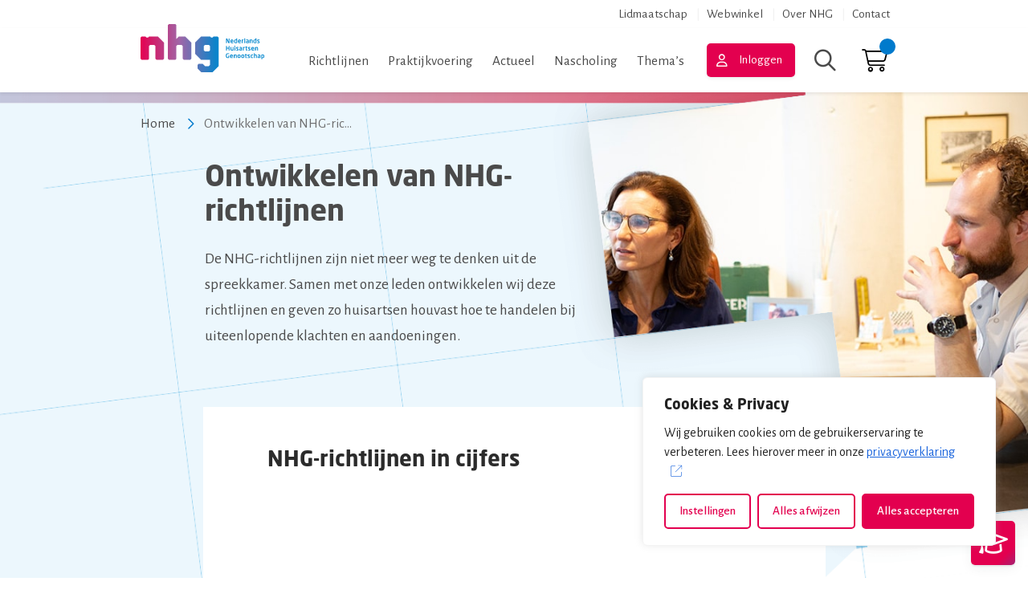

--- FILE ---
content_type: text/html; charset=UTF-8
request_url: https://www.nhg.org/ontwikkelen-van-richtlijnen/
body_size: 27054
content:
<!DOCTYPE html>
<html lang="nl-NL">

<head>
	<meta charset="utf-8">
<script type="text/javascript">
/* <![CDATA[ */
var gform;gform||(document.addEventListener("gform_main_scripts_loaded",function(){gform.scriptsLoaded=!0}),document.addEventListener("gform/theme/scripts_loaded",function(){gform.themeScriptsLoaded=!0}),window.addEventListener("DOMContentLoaded",function(){gform.domLoaded=!0}),gform={domLoaded:!1,scriptsLoaded:!1,themeScriptsLoaded:!1,isFormEditor:()=>"function"==typeof InitializeEditor,callIfLoaded:function(o){return!(!gform.domLoaded||!gform.scriptsLoaded||!gform.themeScriptsLoaded&&!gform.isFormEditor()||(gform.isFormEditor()&&console.warn("The use of gform.initializeOnLoaded() is deprecated in the form editor context and will be removed in Gravity Forms 3.1."),o(),0))},initializeOnLoaded:function(o){gform.callIfLoaded(o)||(document.addEventListener("gform_main_scripts_loaded",()=>{gform.scriptsLoaded=!0,gform.callIfLoaded(o)}),document.addEventListener("gform/theme/scripts_loaded",()=>{gform.themeScriptsLoaded=!0,gform.callIfLoaded(o)}),window.addEventListener("DOMContentLoaded",()=>{gform.domLoaded=!0,gform.callIfLoaded(o)}))},hooks:{action:{},filter:{}},addAction:function(o,r,e,t){gform.addHook("action",o,r,e,t)},addFilter:function(o,r,e,t){gform.addHook("filter",o,r,e,t)},doAction:function(o){gform.doHook("action",o,arguments)},applyFilters:function(o){return gform.doHook("filter",o,arguments)},removeAction:function(o,r){gform.removeHook("action",o,r)},removeFilter:function(o,r,e){gform.removeHook("filter",o,r,e)},addHook:function(o,r,e,t,n){null==gform.hooks[o][r]&&(gform.hooks[o][r]=[]);var d=gform.hooks[o][r];null==n&&(n=r+"_"+d.length),gform.hooks[o][r].push({tag:n,callable:e,priority:t=null==t?10:t})},doHook:function(r,o,e){var t;if(e=Array.prototype.slice.call(e,1),null!=gform.hooks[r][o]&&((o=gform.hooks[r][o]).sort(function(o,r){return o.priority-r.priority}),o.forEach(function(o){"function"!=typeof(t=o.callable)&&(t=window[t]),"action"==r?t.apply(null,e):e[0]=t.apply(null,e)})),"filter"==r)return e[0]},removeHook:function(o,r,t,n){var e;null!=gform.hooks[o][r]&&(e=(e=gform.hooks[o][r]).filter(function(o,r,e){return!!(null!=n&&n!=o.tag||null!=t&&t!=o.priority)}),gform.hooks[o][r]=e)}});
/* ]]> */
</script>

	<meta content="width=device-width, initial-scale=1, shrink-to-fit=no" name="viewport">
	<link href="https://www.nhg.org/manifest.webmanifest" rel="manifest">
	<meta content="#007acc" name="theme-color" />
	<link href="http://gmpg.org/xfn/11" rel="profile"> <title>De ontwikkeling van NHG-richtlijnen</title>
	<style>img:is([sizes="auto" i], [sizes^="auto," i]) { contain-intrinsic-size: 3000px 1500px }</style>
	<link rel="alternate" type="application/rss+xml" title="NHG &raquo; Feed" href="https://www.nhg.org/feed/">
<meta name="dc.title" content="De ontwikkeling van NHG-richtlijnen">
<meta name="dc.description" content="De NHG-Standaarden helpen bij de diagnostiek en behandeling van veel aandoeningen in de huisartsenpraktijk. Benieuwd hoe we deze standaarden maken? Lees verder.">
<meta name="dc.relation" content="https://www.nhg.org/ontwikkelen-van-richtlijnen/">
<meta name="dc.source" content="https://www.nhg.org/">
<meta name="dc.language" content="nl_NL">
<meta name="description" content="De NHG-Standaarden helpen bij de diagnostiek en behandeling van veel aandoeningen in de huisartsenpraktijk. Benieuwd hoe we deze standaarden maken? Lees verder.">
<meta name="robots" content="index, follow, max-snippet:-1, max-image-preview:large, max-video-preview:-1">
<link rel="canonical" href="https://www.nhg.org/ontwikkelen-van-richtlijnen/">
<meta property="og:url" content="https://www.nhg.org/ontwikkelen-van-richtlijnen/">
<meta property="og:site_name" content="NHG">
<meta property="og:locale" content="nl_NL">
<meta property="og:type" content="article">
<meta property="og:title" content="De ontwikkeling van NHG-richtlijnen">
<meta property="og:description" content="De NHG-Standaarden helpen bij de diagnostiek en behandeling van veel aandoeningen in de huisartsenpraktijk. Benieuwd hoe we deze standaarden maken? Lees verder.">
<meta property="og:image" content="https://www.nhg.org/wp-content/uploads/2022/12/nhgpraktijkaccreditatie.jpg">
<meta property="og:image:secure_url" content="https://www.nhg.org/wp-content/uploads/2022/12/nhgpraktijkaccreditatie.jpg">
<meta property="og:image:width" content="870">
<meta property="og:image:height" content="655">
<meta name="twitter:card" content="summary">
<meta name="twitter:title" content="De ontwikkeling van NHG-richtlijnen">
<meta name="twitter:description" content="De NHG-Standaarden helpen bij de diagnostiek en behandeling van veel aandoeningen in de huisartsenpraktijk. Benieuwd hoe we deze standaarden maken? Lees verder.">
<meta name="twitter:image" content="https://www.nhg.org/wp-content/uploads/2022/12/nhgpraktijkaccreditatie.jpg">
<link rel='stylesheet' id='woocommerce-pdf-frontend-css-css' href='https://www.nhg.org/wp-content/plugins/woocommerce-pdf-invoice/assets/css/woocommerce-pdf-frontend-css.css?ver=4.17.1' type='text/css' media='all' />
<link rel='stylesheet' id='wp-block-library-css' href='https://www.nhg.org/wp-includes/css/dist/block-library/style.min.css' type='text/css' media='all' />
<style id='wpseopress-local-business-style-inline-css' type='text/css'>
span.wp-block-wpseopress-local-business-field{margin-right:8px}

</style>
<style id='wpseopress-table-of-contents-style-inline-css' type='text/css'>
.wp-block-wpseopress-table-of-contents li.active>a{font-weight:bold}

</style>
<style id='global-styles-inline-css' type='text/css'>
:root{--wp--preset--aspect-ratio--square: 1;--wp--preset--aspect-ratio--4-3: 4/3;--wp--preset--aspect-ratio--3-4: 3/4;--wp--preset--aspect-ratio--3-2: 3/2;--wp--preset--aspect-ratio--2-3: 2/3;--wp--preset--aspect-ratio--16-9: 16/9;--wp--preset--aspect-ratio--9-16: 9/16;--wp--preset--color--black: #000;--wp--preset--color--cyan-bluish-gray: #abb8c3;--wp--preset--color--white: #FFF;--wp--preset--color--pale-pink: #f78da7;--wp--preset--color--vivid-red: #cf2e2e;--wp--preset--color--luminous-vivid-orange: #ff6900;--wp--preset--color--luminous-vivid-amber: #fcb900;--wp--preset--color--light-green-cyan: #7bdcb5;--wp--preset--color--vivid-green-cyan: #00d084;--wp--preset--color--pale-cyan-blue: #8ed1fc;--wp--preset--color--vivid-cyan-blue: #0693e3;--wp--preset--color--vivid-purple: #9b51e0;--wp--preset--color--primary: var(--color-palette-primary);--wp--preset--color--primary-50: var(--color-palette-primary-50);--wp--preset--color--secondary: var(--color-palette-secondary);--wp--preset--color--gray-cararra: var(--color-palette-gray-cararra);--wp--preset--color--gray-ash: var(--color-palette-gray-ash);--wp--preset--gradient--vivid-cyan-blue-to-vivid-purple: linear-gradient(135deg,rgba(6,147,227,1) 0%,rgb(155,81,224) 100%);--wp--preset--gradient--light-green-cyan-to-vivid-green-cyan: linear-gradient(135deg,rgb(122,220,180) 0%,rgb(0,208,130) 100%);--wp--preset--gradient--luminous-vivid-amber-to-luminous-vivid-orange: linear-gradient(135deg,rgba(252,185,0,1) 0%,rgba(255,105,0,1) 100%);--wp--preset--gradient--luminous-vivid-orange-to-vivid-red: linear-gradient(135deg,rgba(255,105,0,1) 0%,rgb(207,46,46) 100%);--wp--preset--gradient--very-light-gray-to-cyan-bluish-gray: linear-gradient(135deg,rgb(238,238,238) 0%,rgb(169,184,195) 100%);--wp--preset--gradient--cool-to-warm-spectrum: linear-gradient(135deg,rgb(74,234,220) 0%,rgb(151,120,209) 20%,rgb(207,42,186) 40%,rgb(238,44,130) 60%,rgb(251,105,98) 80%,rgb(254,248,76) 100%);--wp--preset--gradient--blush-light-purple: linear-gradient(135deg,rgb(255,206,236) 0%,rgb(152,150,240) 100%);--wp--preset--gradient--blush-bordeaux: linear-gradient(135deg,rgb(254,205,165) 0%,rgb(254,45,45) 50%,rgb(107,0,62) 100%);--wp--preset--gradient--luminous-dusk: linear-gradient(135deg,rgb(255,203,112) 0%,rgb(199,81,192) 50%,rgb(65,88,208) 100%);--wp--preset--gradient--pale-ocean: linear-gradient(135deg,rgb(255,245,203) 0%,rgb(182,227,212) 50%,rgb(51,167,181) 100%);--wp--preset--gradient--electric-grass: linear-gradient(135deg,rgb(202,248,128) 0%,rgb(113,206,126) 100%);--wp--preset--gradient--midnight: linear-gradient(135deg,rgb(2,3,129) 0%,rgb(40,116,252) 100%);--wp--preset--font-size--small: 13px;--wp--preset--font-size--medium: 20px;--wp--preset--font-size--large: 36px;--wp--preset--font-size--x-large: 42px;--wp--preset--spacing--20: 0.44rem;--wp--preset--spacing--30: 0.67rem;--wp--preset--spacing--40: 1rem;--wp--preset--spacing--50: 1.5rem;--wp--preset--spacing--60: 2.25rem;--wp--preset--spacing--70: 3.38rem;--wp--preset--spacing--80: 5.06rem;--wp--preset--shadow--natural: 6px 6px 9px rgba(0, 0, 0, 0.2);--wp--preset--shadow--deep: 12px 12px 50px rgba(0, 0, 0, 0.4);--wp--preset--shadow--sharp: 6px 6px 0px rgba(0, 0, 0, 0.2);--wp--preset--shadow--outlined: 6px 6px 0px -3px rgba(255, 255, 255, 1), 6px 6px rgba(0, 0, 0, 1);--wp--preset--shadow--crisp: 6px 6px 0px rgba(0, 0, 0, 1);}p{--wp--preset--font-size--small: var(--typography-font-size-small);--wp--preset--font-size--medium: var(--typography-font-size-medium);--wp--preset--font-size--lead: var(--typography-font-size-lead);}:root { --wp--style--global--content-size: var(--layout-content-size);--wp--style--global--wide-size: var(--layout-wide-size); }:where(body) { margin: 0; }.wp-site-blocks > .alignleft { float: left; margin-right: 2em; }.wp-site-blocks > .alignright { float: right; margin-left: 2em; }.wp-site-blocks > .aligncenter { justify-content: center; margin-left: auto; margin-right: auto; }:where(.is-layout-flex){gap: 0.5em;}:where(.is-layout-grid){gap: 0.5em;}.is-layout-flow > .alignleft{float: left;margin-inline-start: 0;margin-inline-end: 2em;}.is-layout-flow > .alignright{float: right;margin-inline-start: 2em;margin-inline-end: 0;}.is-layout-flow > .aligncenter{margin-left: auto !important;margin-right: auto !important;}.is-layout-constrained > .alignleft{float: left;margin-inline-start: 0;margin-inline-end: 2em;}.is-layout-constrained > .alignright{float: right;margin-inline-start: 2em;margin-inline-end: 0;}.is-layout-constrained > .aligncenter{margin-left: auto !important;margin-right: auto !important;}.is-layout-constrained > :where(:not(.alignleft):not(.alignright):not(.alignfull)){max-width: var(--wp--style--global--content-size);margin-left: auto !important;margin-right: auto !important;}.is-layout-constrained > .alignwide{max-width: var(--wp--style--global--wide-size);}body .is-layout-flex{display: flex;}.is-layout-flex{flex-wrap: wrap;align-items: center;}.is-layout-flex > :is(*, div){margin: 0;}body .is-layout-grid{display: grid;}.is-layout-grid > :is(*, div){margin: 0;}body{padding-top: 0px;padding-right: 0px;padding-bottom: 0px;padding-left: 0px;}.has-black-color{color: var(--wp--preset--color--black) !important;}.has-cyan-bluish-gray-color{color: var(--wp--preset--color--cyan-bluish-gray) !important;}.has-white-color{color: var(--wp--preset--color--white) !important;}.has-pale-pink-color{color: var(--wp--preset--color--pale-pink) !important;}.has-vivid-red-color{color: var(--wp--preset--color--vivid-red) !important;}.has-luminous-vivid-orange-color{color: var(--wp--preset--color--luminous-vivid-orange) !important;}.has-luminous-vivid-amber-color{color: var(--wp--preset--color--luminous-vivid-amber) !important;}.has-light-green-cyan-color{color: var(--wp--preset--color--light-green-cyan) !important;}.has-vivid-green-cyan-color{color: var(--wp--preset--color--vivid-green-cyan) !important;}.has-pale-cyan-blue-color{color: var(--wp--preset--color--pale-cyan-blue) !important;}.has-vivid-cyan-blue-color{color: var(--wp--preset--color--vivid-cyan-blue) !important;}.has-vivid-purple-color{color: var(--wp--preset--color--vivid-purple) !important;}.has-primary-color{color: var(--wp--preset--color--primary) !important;}.has-primary-50-color{color: var(--wp--preset--color--primary-50) !important;}.has-secondary-color{color: var(--wp--preset--color--secondary) !important;}.has-gray-cararra-color{color: var(--wp--preset--color--gray-cararra) !important;}.has-gray-ash-color{color: var(--wp--preset--color--gray-ash) !important;}.has-black-background-color{background-color: var(--wp--preset--color--black) !important;}.has-cyan-bluish-gray-background-color{background-color: var(--wp--preset--color--cyan-bluish-gray) !important;}.has-white-background-color{background-color: var(--wp--preset--color--white) !important;}.has-pale-pink-background-color{background-color: var(--wp--preset--color--pale-pink) !important;}.has-vivid-red-background-color{background-color: var(--wp--preset--color--vivid-red) !important;}.has-luminous-vivid-orange-background-color{background-color: var(--wp--preset--color--luminous-vivid-orange) !important;}.has-luminous-vivid-amber-background-color{background-color: var(--wp--preset--color--luminous-vivid-amber) !important;}.has-light-green-cyan-background-color{background-color: var(--wp--preset--color--light-green-cyan) !important;}.has-vivid-green-cyan-background-color{background-color: var(--wp--preset--color--vivid-green-cyan) !important;}.has-pale-cyan-blue-background-color{background-color: var(--wp--preset--color--pale-cyan-blue) !important;}.has-vivid-cyan-blue-background-color{background-color: var(--wp--preset--color--vivid-cyan-blue) !important;}.has-vivid-purple-background-color{background-color: var(--wp--preset--color--vivid-purple) !important;}.has-primary-background-color{background-color: var(--wp--preset--color--primary) !important;}.has-primary-50-background-color{background-color: var(--wp--preset--color--primary-50) !important;}.has-secondary-background-color{background-color: var(--wp--preset--color--secondary) !important;}.has-gray-cararra-background-color{background-color: var(--wp--preset--color--gray-cararra) !important;}.has-gray-ash-background-color{background-color: var(--wp--preset--color--gray-ash) !important;}.has-black-border-color{border-color: var(--wp--preset--color--black) !important;}.has-cyan-bluish-gray-border-color{border-color: var(--wp--preset--color--cyan-bluish-gray) !important;}.has-white-border-color{border-color: var(--wp--preset--color--white) !important;}.has-pale-pink-border-color{border-color: var(--wp--preset--color--pale-pink) !important;}.has-vivid-red-border-color{border-color: var(--wp--preset--color--vivid-red) !important;}.has-luminous-vivid-orange-border-color{border-color: var(--wp--preset--color--luminous-vivid-orange) !important;}.has-luminous-vivid-amber-border-color{border-color: var(--wp--preset--color--luminous-vivid-amber) !important;}.has-light-green-cyan-border-color{border-color: var(--wp--preset--color--light-green-cyan) !important;}.has-vivid-green-cyan-border-color{border-color: var(--wp--preset--color--vivid-green-cyan) !important;}.has-pale-cyan-blue-border-color{border-color: var(--wp--preset--color--pale-cyan-blue) !important;}.has-vivid-cyan-blue-border-color{border-color: var(--wp--preset--color--vivid-cyan-blue) !important;}.has-vivid-purple-border-color{border-color: var(--wp--preset--color--vivid-purple) !important;}.has-primary-border-color{border-color: var(--wp--preset--color--primary) !important;}.has-primary-50-border-color{border-color: var(--wp--preset--color--primary-50) !important;}.has-secondary-border-color{border-color: var(--wp--preset--color--secondary) !important;}.has-gray-cararra-border-color{border-color: var(--wp--preset--color--gray-cararra) !important;}.has-gray-ash-border-color{border-color: var(--wp--preset--color--gray-ash) !important;}.has-vivid-cyan-blue-to-vivid-purple-gradient-background{background: var(--wp--preset--gradient--vivid-cyan-blue-to-vivid-purple) !important;}.has-light-green-cyan-to-vivid-green-cyan-gradient-background{background: var(--wp--preset--gradient--light-green-cyan-to-vivid-green-cyan) !important;}.has-luminous-vivid-amber-to-luminous-vivid-orange-gradient-background{background: var(--wp--preset--gradient--luminous-vivid-amber-to-luminous-vivid-orange) !important;}.has-luminous-vivid-orange-to-vivid-red-gradient-background{background: var(--wp--preset--gradient--luminous-vivid-orange-to-vivid-red) !important;}.has-very-light-gray-to-cyan-bluish-gray-gradient-background{background: var(--wp--preset--gradient--very-light-gray-to-cyan-bluish-gray) !important;}.has-cool-to-warm-spectrum-gradient-background{background: var(--wp--preset--gradient--cool-to-warm-spectrum) !important;}.has-blush-light-purple-gradient-background{background: var(--wp--preset--gradient--blush-light-purple) !important;}.has-blush-bordeaux-gradient-background{background: var(--wp--preset--gradient--blush-bordeaux) !important;}.has-luminous-dusk-gradient-background{background: var(--wp--preset--gradient--luminous-dusk) !important;}.has-pale-ocean-gradient-background{background: var(--wp--preset--gradient--pale-ocean) !important;}.has-electric-grass-gradient-background{background: var(--wp--preset--gradient--electric-grass) !important;}.has-midnight-gradient-background{background: var(--wp--preset--gradient--midnight) !important;}.has-small-font-size{font-size: var(--wp--preset--font-size--small) !important;}.has-medium-font-size{font-size: var(--wp--preset--font-size--medium) !important;}.has-large-font-size{font-size: var(--wp--preset--font-size--large) !important;}.has-x-large-font-size{font-size: var(--wp--preset--font-size--x-large) !important;}p.has-small-font-size{font-size: var(--wp--preset--font-size--small) !important;}p.has-medium-font-size{font-size: var(--wp--preset--font-size--medium) !important;}p.has-lead-font-size{font-size: var(--wp--preset--font-size--lead) !important;}
:where(.wp-block-post-template.is-layout-flex){gap: 1.25em;}:where(.wp-block-post-template.is-layout-grid){gap: 1.25em;}
:where(.wp-block-columns.is-layout-flex){gap: 2em;}:where(.wp-block-columns.is-layout-grid){gap: 2em;}
:root :where(.wp-block-pullquote){font-size: 1.5em;line-height: 1.6;}
</style>
<link rel='stylesheet' id='brands-styles-css' href='https://www.nhg.org/wp-content/plugins/woocommerce/assets/css/brands.css?ver=9.9.6' type='text/css' media='all' />
<link rel='stylesheet' id='mollie-applepaydirect-css' href='https://www.nhg.org/wp-content/plugins/mollie-payments-for-woocommerce/public/css/mollie-applepaydirect.min.css?ver=1761550428' type='text/css' media='screen' />
<link rel='stylesheet' id='searchwp-forms-css' href='https://www.nhg.org/wp-content/plugins/searchwp/assets/css/frontend/search-forms.css?ver=4.3.17' type='text/css' media='all' />
<script type="text/javascript" id="cookie-law-info-js-extra">
/* <![CDATA[ */
var _ckyConfig = {"_ipData":[],"_assetsURL":"https:\/\/www.nhg.org\/wp-content\/plugins\/cookie-law-info\/lite\/frontend\/images\/","_publicURL":"https:\/\/www.nhg.org","_expiry":"365","_categories":[{"name":"Noodzakelijk","slug":"necessary","isNecessary":true,"ccpaDoNotSell":true,"cookies":[{"cookieID":"cookieyes-consent","domain":"nhg.org","provider":"cookieyes.com"},{"cookieID":"__cf_bm","domain":".vimeo.com","provider":"cloudflare.com"}],"active":true,"defaultConsent":{"gdpr":true,"ccpa":true}},{"name":"Functioneel","slug":"functional","isNecessary":false,"ccpaDoNotSell":true,"cookies":[],"active":true,"defaultConsent":{"gdpr":true,"ccpa":false}},{"name":"Analytics","slug":"analytics","isNecessary":false,"ccpaDoNotSell":true,"cookies":[{"cookieID":"_cfuvid","domain":".highcharts.com","provider":""},{"cookieID":"vuid","domain":"vimeo.com","provider":"vimeo.com"},{"cookieID":"player","domain":".vimeo.com","provider":"vimeo.com"},{"cookieID":"sync_active","domain":"player.vimeo.com","provider":"vimeo.com"},{"cookieID":"_pk_id.1.8e48","domain":"nhg.org","provider":""},{"cookieID":"_pk_ses.1.8e48","domain":"nhg.org","provider":""}],"active":true,"defaultConsent":{"gdpr":false,"ccpa":false}},{"name":"Prestaties","slug":"performance","isNecessary":false,"ccpaDoNotSell":true,"cookies":[],"active":true,"defaultConsent":{"gdpr":false,"ccpa":false}},{"name":"Marketing","slug":"advertisement","isNecessary":false,"ccpaDoNotSell":true,"cookies":[],"active":true,"defaultConsent":{"gdpr":false,"ccpa":false}}],"_activeLaw":"gdpr","_rootDomain":"","_block":"1","_showBanner":"1","_bannerConfig":{"settings":{"type":"box","preferenceCenterType":"popup","position":"bottom-right","applicableLaw":"gdpr"},"behaviours":{"reloadBannerOnAccept":true,"loadAnalyticsByDefault":false,"animations":{"onLoad":"animate","onHide":"sticky"}},"config":{"revisitConsent":{"status":true,"tag":"revisit-consent","position":"bottom-right","meta":{"url":"#"},"styles":{"background-color":"#007acc"},"elements":{"title":{"type":"text","tag":"revisit-consent-title","status":true,"styles":{"color":"#0056a7"}}}},"preferenceCenter":{"toggle":{"status":true,"tag":"detail-category-toggle","type":"toggle","states":{"active":{"styles":{"background-color":"#1863DC"}},"inactive":{"styles":{"background-color":"#D0D5D2"}}}}},"categoryPreview":{"status":false,"toggle":{"status":true,"tag":"detail-category-preview-toggle","type":"toggle","states":{"active":{"styles":{"background-color":"#1863DC"}},"inactive":{"styles":{"background-color":"#D0D5D2"}}}}},"videoPlaceholder":{"status":true,"styles":{"background-color":"#000000","border-color":"#000000cc","color":"#ffffff"}},"readMore":{"status":false,"tag":"readmore-button","type":"link","meta":{"noFollow":true,"newTab":true},"styles":{"color":"#E3004F","background-color":"transparent","border-color":"transparent"}},"showMore":{"status":true,"tag":"show-desc-button","type":"button","styles":{"color":"#1863DC"}},"showLess":{"status":true,"tag":"hide-desc-button","type":"button","styles":{"color":"#1863DC"}},"alwaysActive":{"status":true,"tag":"always-active","styles":{"color":"#008000"}},"manualLinks":{"status":true,"tag":"manual-links","type":"link","styles":{"color":"#1863DC"}},"auditTable":{"status":true},"optOption":{"status":true,"toggle":{"status":true,"tag":"optout-option-toggle","type":"toggle","states":{"active":{"styles":{"background-color":"#1863dc"}},"inactive":{"styles":{"background-color":"#FFFFFF"}}}}}}},"_version":"3.3.9.1","_logConsent":"1","_tags":[{"tag":"accept-button","styles":{"color":"#FFFFFF","background-color":"#E3004F","border-color":"#E3004F"}},{"tag":"reject-button","styles":{"color":"#E3004F","background-color":"transparent","border-color":"#E3004F"}},{"tag":"settings-button","styles":{"color":"#E3004F","background-color":"transparent","border-color":"#E3004F"}},{"tag":"readmore-button","styles":{"color":"#E3004F","background-color":"transparent","border-color":"transparent"}},{"tag":"donotsell-button","styles":{"color":"#1863DC","background-color":"transparent","border-color":"transparent"}},{"tag":"show-desc-button","styles":{"color":"#1863DC"}},{"tag":"hide-desc-button","styles":{"color":"#1863DC"}},{"tag":"cky-always-active","styles":[]},{"tag":"cky-link","styles":[]},{"tag":"accept-button","styles":{"color":"#FFFFFF","background-color":"#E3004F","border-color":"#E3004F"}},{"tag":"revisit-consent","styles":{"background-color":"#007acc"}}],"_shortCodes":[{"key":"cky_readmore","content":"<a href=\"\/privacyverklaring\" class=\"cky-policy\" aria-label=\"Lees meer\" target=\"_blank\" rel=\"noopener\" data-cky-tag=\"readmore-button\">Lees meer<\/a>","tag":"readmore-button","status":false,"attributes":{"rel":"nofollow","target":"_blank"}},{"key":"cky_show_desc","content":"<button class=\"cky-show-desc-btn\" data-cky-tag=\"show-desc-button\" aria-label=\"Lees meer\">Lees meer<\/button>","tag":"show-desc-button","status":true,"attributes":[]},{"key":"cky_hide_desc","content":"<button class=\"cky-show-desc-btn\" data-cky-tag=\"hide-desc-button\" aria-label=\"Bekijk minder\">Bekijk minder<\/button>","tag":"hide-desc-button","status":true,"attributes":[]},{"key":"cky_optout_show_desc","content":"[cky_optout_show_desc]","tag":"optout-show-desc-button","status":true,"attributes":[]},{"key":"cky_optout_hide_desc","content":"[cky_optout_hide_desc]","tag":"optout-hide-desc-button","status":true,"attributes":[]},{"key":"cky_category_toggle_label","content":"[cky_{{status}}_category_label] [cky_preference_{{category_slug}}_title]","tag":"","status":true,"attributes":[]},{"key":"cky_enable_category_label","content":"Enable","tag":"","status":true,"attributes":[]},{"key":"cky_disable_category_label","content":"Disable","tag":"","status":true,"attributes":[]},{"key":"cky_video_placeholder","content":"<div class=\"video-placeholder-normal\" data-cky-tag=\"video-placeholder\" id=\"[UNIQUEID]\"><p class=\"video-placeholder-text-normal\" data-cky-tag=\"placeholder-title\">Accepteer de cookie toestemming<\/p><\/div>","tag":"","status":true,"attributes":[]},{"key":"cky_enable_optout_label","content":"Enable","tag":"","status":true,"attributes":[]},{"key":"cky_disable_optout_label","content":"Disable","tag":"","status":true,"attributes":[]},{"key":"cky_optout_toggle_label","content":"[cky_{{status}}_optout_label] [cky_optout_option_title]","tag":"","status":true,"attributes":[]},{"key":"cky_optout_option_title","content":"Do Not Sell My Personal Information","tag":"","status":true,"attributes":[]},{"key":"cky_optout_close_label","content":"Close","tag":"","status":true,"attributes":[]},{"key":"cky_preference_close_label","content":"Close","tag":"","status":true,"attributes":[]}],"_rtl":"","_language":"nl","_providersToBlock":[{"re":"vimeo.com","categories":["analytics"]}]};
var _ckyStyles = {"css":".cky-overlay{background: #000000; opacity: 0.4; position: fixed; top: 0; left: 0; width: 100%; height: 100%; z-index: 99999999;}.cky-hide{display: none;}.cky-btn-revisit-wrapper{display: flex; align-items: center; justify-content: center; background: #0056a7; width: 45px; height: 45px; border-radius: 50%; position: fixed; z-index: 999999; cursor: pointer;}.cky-revisit-bottom-left{bottom: 15px; left: 15px;}.cky-revisit-bottom-right{bottom: 15px; right: 15px;}.cky-btn-revisit-wrapper .cky-btn-revisit{display: flex; align-items: center; justify-content: center; background: none; border: none; cursor: pointer; position: relative; margin: 0; padding: 0;}.cky-btn-revisit-wrapper .cky-btn-revisit img{max-width: fit-content; margin: 0; height: 30px; width: 30px;}.cky-revisit-bottom-left:hover::before{content: attr(data-tooltip); position: absolute; background: #4e4b66; color: #ffffff; left: calc(100% + 7px); font-size: 12px; line-height: 16px; width: max-content; padding: 4px 8px; border-radius: 4px;}.cky-revisit-bottom-left:hover::after{position: absolute; content: \"\"; border: 5px solid transparent; left: calc(100% + 2px); border-left-width: 0; border-right-color: #4e4b66;}.cky-revisit-bottom-right:hover::before{content: attr(data-tooltip); position: absolute; background: #4e4b66; color: #ffffff; right: calc(100% + 7px); font-size: 12px; line-height: 16px; width: max-content; padding: 4px 8px; border-radius: 4px;}.cky-revisit-bottom-right:hover::after{position: absolute; content: \"\"; border: 5px solid transparent; right: calc(100% + 2px); border-right-width: 0; border-left-color: #4e4b66;}.cky-revisit-hide{display: none;}.cky-consent-container{position: fixed; width: 440px; box-sizing: border-box; z-index: 9999999; border-radius: 6px;}.cky-consent-container .cky-consent-bar{background: #ffffff; border: 1px solid; padding: 20px 26px; box-shadow: 0 -1px 10px 0 #acabab4d; border-radius: 6px;}.cky-box-bottom-left{bottom: 40px; left: 40px;}.cky-box-bottom-right{bottom: 40px; right: 40px;}.cky-box-top-left{top: 40px; left: 40px;}.cky-box-top-right{top: 40px; right: 40px;}.cky-custom-brand-logo-wrapper .cky-custom-brand-logo{width: 100px; height: auto; margin: 0 0 12px 0;}.cky-notice .cky-title{color: #212121; font-weight: 700; font-size: 18px; line-height: 24px; margin: 0 0 12px 0;}.cky-notice-des *,.cky-preference-content-wrapper *,.cky-accordion-header-des *,.cky-gpc-wrapper .cky-gpc-desc *{font-size: 14px;}.cky-notice-des{color: #212121; font-size: 14px; line-height: 24px; font-weight: 400;}.cky-notice-des img{height: 25px; width: 25px;}.cky-consent-bar .cky-notice-des p,.cky-gpc-wrapper .cky-gpc-desc p,.cky-preference-body-wrapper .cky-preference-content-wrapper p,.cky-accordion-header-wrapper .cky-accordion-header-des p,.cky-cookie-des-table li div:last-child p{color: inherit; margin-top: 0; overflow-wrap: break-word;}.cky-notice-des P:last-child,.cky-preference-content-wrapper p:last-child,.cky-cookie-des-table li div:last-child p:last-child,.cky-gpc-wrapper .cky-gpc-desc p:last-child{margin-bottom: 0;}.cky-notice-des a.cky-policy,.cky-notice-des button.cky-policy{font-size: 14px; color: #1863dc; white-space: nowrap; cursor: pointer; background: transparent; border: 1px solid; text-decoration: underline;}.cky-notice-des button.cky-policy{padding: 0;}.cky-notice-des a.cky-policy:focus-visible,.cky-notice-des button.cky-policy:focus-visible,.cky-preference-content-wrapper .cky-show-desc-btn:focus-visible,.cky-accordion-header .cky-accordion-btn:focus-visible,.cky-preference-header .cky-btn-close:focus-visible,.cky-switch input[type=\"checkbox\"]:focus-visible,.cky-footer-wrapper a:focus-visible,.cky-btn:focus-visible{outline: 2px solid #1863dc; outline-offset: 2px;}.cky-btn:focus:not(:focus-visible),.cky-accordion-header .cky-accordion-btn:focus:not(:focus-visible),.cky-preference-content-wrapper .cky-show-desc-btn:focus:not(:focus-visible),.cky-btn-revisit-wrapper .cky-btn-revisit:focus:not(:focus-visible),.cky-preference-header .cky-btn-close:focus:not(:focus-visible),.cky-consent-bar .cky-banner-btn-close:focus:not(:focus-visible){outline: 0;}button.cky-show-desc-btn:not(:hover):not(:active){color: #1863dc; background: transparent;}button.cky-accordion-btn:not(:hover):not(:active),button.cky-banner-btn-close:not(:hover):not(:active),button.cky-btn-revisit:not(:hover):not(:active),button.cky-btn-close:not(:hover):not(:active){background: transparent;}.cky-consent-bar button:hover,.cky-modal.cky-modal-open button:hover,.cky-consent-bar button:focus,.cky-modal.cky-modal-open button:focus{text-decoration: none;}.cky-notice-btn-wrapper{display: flex; justify-content: flex-start; align-items: center; flex-wrap: wrap; margin-top: 16px;}.cky-notice-btn-wrapper .cky-btn{text-shadow: none; box-shadow: none;}.cky-btn{flex: auto; max-width: 100%; font-size: 14px; font-family: inherit; line-height: 24px; padding: 8px; font-weight: 500; margin: 0 8px 0 0; border-radius: 2px; cursor: pointer; text-align: center; text-transform: none; min-height: 0;}.cky-btn:hover{opacity: 0.8;}.cky-btn-customize{color: #1863dc; background: transparent; border: 2px solid #1863dc;}.cky-btn-reject{color: #1863dc; background: transparent; border: 2px solid #1863dc;}.cky-btn-accept{background: #1863dc; color: #ffffff; border: 2px solid #1863dc;}.cky-btn:last-child{margin-right: 0;}@media (max-width: 576px){.cky-box-bottom-left{bottom: 0; left: 0;}.cky-box-bottom-right{bottom: 0; right: 0;}.cky-box-top-left{top: 0; left: 0;}.cky-box-top-right{top: 0; right: 0;}}@media (max-width: 440px){.cky-box-bottom-left, .cky-box-bottom-right, .cky-box-top-left, .cky-box-top-right{width: 100%; max-width: 100%;}.cky-consent-container .cky-consent-bar{padding: 20px 0;}.cky-custom-brand-logo-wrapper, .cky-notice .cky-title, .cky-notice-des, .cky-notice-btn-wrapper{padding: 0 24px;}.cky-notice-des{max-height: 40vh; overflow-y: scroll;}.cky-notice-btn-wrapper{flex-direction: column; margin-top: 0;}.cky-btn{width: 100%; margin: 10px 0 0 0;}.cky-notice-btn-wrapper .cky-btn-customize{order: 2;}.cky-notice-btn-wrapper .cky-btn-reject{order: 3;}.cky-notice-btn-wrapper .cky-btn-accept{order: 1; margin-top: 16px;}}@media (max-width: 352px){.cky-notice .cky-title{font-size: 16px;}.cky-notice-des *{font-size: 12px;}.cky-notice-des, .cky-btn{font-size: 12px;}}.cky-modal.cky-modal-open{display: flex; visibility: visible; -webkit-transform: translate(-50%, -50%); -moz-transform: translate(-50%, -50%); -ms-transform: translate(-50%, -50%); -o-transform: translate(-50%, -50%); transform: translate(-50%, -50%); top: 50%; left: 50%; transition: all 1s ease;}.cky-modal{box-shadow: 0 32px 68px rgba(0, 0, 0, 0.3); margin: 0 auto; position: fixed; max-width: 100%; background: #ffffff; top: 50%; box-sizing: border-box; border-radius: 6px; z-index: 999999999; color: #212121; -webkit-transform: translate(-50%, 100%); -moz-transform: translate(-50%, 100%); -ms-transform: translate(-50%, 100%); -o-transform: translate(-50%, 100%); transform: translate(-50%, 100%); visibility: hidden; transition: all 0s ease;}.cky-preference-center{max-height: 79vh; overflow: hidden; width: 845px; overflow: hidden; flex: 1 1 0; display: flex; flex-direction: column; border-radius: 6px;}.cky-preference-header{display: flex; align-items: center; justify-content: space-between; padding: 22px 24px; border-bottom: 1px solid;}.cky-preference-header .cky-preference-title{font-size: 18px; font-weight: 700; line-height: 24px;}.cky-preference-header .cky-btn-close{margin: 0; cursor: pointer; vertical-align: middle; padding: 0; background: none; border: none; width: auto; height: auto; min-height: 0; line-height: 0; text-shadow: none; box-shadow: none;}.cky-preference-header .cky-btn-close img{margin: 0; height: 10px; width: 10px;}.cky-preference-body-wrapper{padding: 0 24px; flex: 1; overflow: auto; box-sizing: border-box;}.cky-preference-content-wrapper,.cky-gpc-wrapper .cky-gpc-desc{font-size: 14px; line-height: 24px; font-weight: 400; padding: 12px 0;}.cky-preference-content-wrapper{border-bottom: 1px solid;}.cky-preference-content-wrapper img{height: 25px; width: 25px;}.cky-preference-content-wrapper .cky-show-desc-btn{font-size: 14px; font-family: inherit; color: #1863dc; text-decoration: none; line-height: 24px; padding: 0; margin: 0; white-space: nowrap; cursor: pointer; background: transparent; border-color: transparent; text-transform: none; min-height: 0; text-shadow: none; box-shadow: none;}.cky-accordion-wrapper{margin-bottom: 10px;}.cky-accordion{border-bottom: 1px solid;}.cky-accordion:last-child{border-bottom: none;}.cky-accordion .cky-accordion-item{display: flex; margin-top: 10px;}.cky-accordion .cky-accordion-body{display: none;}.cky-accordion.cky-accordion-active .cky-accordion-body{display: block; padding: 0 22px; margin-bottom: 16px;}.cky-accordion-header-wrapper{cursor: pointer; width: 100%;}.cky-accordion-item .cky-accordion-header{display: flex; justify-content: space-between; align-items: center;}.cky-accordion-header .cky-accordion-btn{font-size: 16px; font-family: inherit; color: #212121; line-height: 24px; background: none; border: none; font-weight: 700; padding: 0; margin: 0; cursor: pointer; text-transform: none; min-height: 0; text-shadow: none; box-shadow: none;}.cky-accordion-header .cky-always-active{color: #008000; font-weight: 600; line-height: 24px; font-size: 14px;}.cky-accordion-header-des{font-size: 14px; line-height: 24px; margin: 10px 0 16px 0;}.cky-accordion-chevron{margin-right: 22px; position: relative; cursor: pointer;}.cky-accordion-chevron-hide{display: none;}.cky-accordion .cky-accordion-chevron i::before{content: \"\"; position: absolute; border-right: 1.4px solid; border-bottom: 1.4px solid; border-color: inherit; height: 6px; width: 6px; -webkit-transform: rotate(-45deg); -moz-transform: rotate(-45deg); -ms-transform: rotate(-45deg); -o-transform: rotate(-45deg); transform: rotate(-45deg); transition: all 0.2s ease-in-out; top: 8px;}.cky-accordion.cky-accordion-active .cky-accordion-chevron i::before{-webkit-transform: rotate(45deg); -moz-transform: rotate(45deg); -ms-transform: rotate(45deg); -o-transform: rotate(45deg); transform: rotate(45deg);}.cky-audit-table{background: #f4f4f4; border-radius: 6px;}.cky-audit-table .cky-empty-cookies-text{color: inherit; font-size: 12px; line-height: 24px; margin: 0; padding: 10px;}.cky-audit-table .cky-cookie-des-table{font-size: 12px; line-height: 24px; font-weight: normal; padding: 15px 10px; border-bottom: 1px solid; border-bottom-color: inherit; margin: 0;}.cky-audit-table .cky-cookie-des-table:last-child{border-bottom: none;}.cky-audit-table .cky-cookie-des-table li{list-style-type: none; display: flex; padding: 3px 0;}.cky-audit-table .cky-cookie-des-table li:first-child{padding-top: 0;}.cky-cookie-des-table li div:first-child{width: 100px; font-weight: 600; word-break: break-word; word-wrap: break-word;}.cky-cookie-des-table li div:last-child{flex: 1; word-break: break-word; word-wrap: break-word; margin-left: 8px;}.cky-footer-shadow{display: block; width: 100%; height: 40px; background: linear-gradient(180deg, rgba(255, 255, 255, 0) 0%, #ffffff 100%); position: absolute; bottom: calc(100% - 1px);}.cky-footer-wrapper{position: relative;}.cky-prefrence-btn-wrapper{display: flex; flex-wrap: wrap; align-items: center; justify-content: center; padding: 22px 24px; border-top: 1px solid;}.cky-prefrence-btn-wrapper .cky-btn{flex: auto; max-width: 100%; text-shadow: none; box-shadow: none;}.cky-btn-preferences{color: #1863dc; background: transparent; border: 2px solid #1863dc;}.cky-preference-header,.cky-preference-body-wrapper,.cky-preference-content-wrapper,.cky-accordion-wrapper,.cky-accordion,.cky-accordion-wrapper,.cky-footer-wrapper,.cky-prefrence-btn-wrapper{border-color: inherit;}@media (max-width: 845px){.cky-modal{max-width: calc(100% - 16px);}}@media (max-width: 576px){.cky-modal{max-width: 100%;}.cky-preference-center{max-height: 100vh;}.cky-prefrence-btn-wrapper{flex-direction: column;}.cky-accordion.cky-accordion-active .cky-accordion-body{padding-right: 0;}.cky-prefrence-btn-wrapper .cky-btn{width: 100%; margin: 10px 0 0 0;}.cky-prefrence-btn-wrapper .cky-btn-reject{order: 3;}.cky-prefrence-btn-wrapper .cky-btn-accept{order: 1; margin-top: 0;}.cky-prefrence-btn-wrapper .cky-btn-preferences{order: 2;}}@media (max-width: 425px){.cky-accordion-chevron{margin-right: 15px;}.cky-notice-btn-wrapper{margin-top: 0;}.cky-accordion.cky-accordion-active .cky-accordion-body{padding: 0 15px;}}@media (max-width: 352px){.cky-preference-header .cky-preference-title{font-size: 16px;}.cky-preference-header{padding: 16px 24px;}.cky-preference-content-wrapper *, .cky-accordion-header-des *{font-size: 12px;}.cky-preference-content-wrapper, .cky-preference-content-wrapper .cky-show-more, .cky-accordion-header .cky-always-active, .cky-accordion-header-des, .cky-preference-content-wrapper .cky-show-desc-btn, .cky-notice-des a.cky-policy{font-size: 12px;}.cky-accordion-header .cky-accordion-btn{font-size: 14px;}}.cky-switch{display: flex;}.cky-switch input[type=\"checkbox\"]{position: relative; width: 44px; height: 24px; margin: 0; background: #d0d5d2; -webkit-appearance: none; border-radius: 50px; cursor: pointer; outline: 0; border: none; top: 0;}.cky-switch input[type=\"checkbox\"]:checked{background: #1863dc;}.cky-switch input[type=\"checkbox\"]:before{position: absolute; content: \"\"; height: 20px; width: 20px; left: 2px; bottom: 2px; border-radius: 50%; background-color: white; -webkit-transition: 0.4s; transition: 0.4s; margin: 0;}.cky-switch input[type=\"checkbox\"]:after{display: none;}.cky-switch input[type=\"checkbox\"]:checked:before{-webkit-transform: translateX(20px); -ms-transform: translateX(20px); transform: translateX(20px);}@media (max-width: 425px){.cky-switch input[type=\"checkbox\"]{width: 38px; height: 21px;}.cky-switch input[type=\"checkbox\"]:before{height: 17px; width: 17px;}.cky-switch input[type=\"checkbox\"]:checked:before{-webkit-transform: translateX(17px); -ms-transform: translateX(17px); transform: translateX(17px);}}.cky-consent-bar .cky-banner-btn-close{position: absolute; right: 9px; top: 5px; background: none; border: none; cursor: pointer; padding: 0; margin: 0; min-height: 0; line-height: 0; height: auto; width: auto; text-shadow: none; box-shadow: none;}.cky-consent-bar .cky-banner-btn-close img{height: 9px; width: 9px; margin: 0;}.cky-notice-group{font-size: 14px; line-height: 24px; font-weight: 400; color: #212121;}.cky-notice-btn-wrapper .cky-btn-do-not-sell{font-size: 14px; line-height: 24px; padding: 6px 0; margin: 0; font-weight: 500; background: none; border-radius: 2px; border: none; cursor: pointer; text-align: left; color: #1863dc; background: transparent; border-color: transparent; box-shadow: none; text-shadow: none;}.cky-consent-bar .cky-banner-btn-close:focus-visible,.cky-notice-btn-wrapper .cky-btn-do-not-sell:focus-visible,.cky-opt-out-btn-wrapper .cky-btn:focus-visible,.cky-opt-out-checkbox-wrapper input[type=\"checkbox\"].cky-opt-out-checkbox:focus-visible{outline: 2px solid #1863dc; outline-offset: 2px;}@media (max-width: 440px){.cky-consent-container{width: 100%;}}@media (max-width: 352px){.cky-notice-des a.cky-policy, .cky-notice-btn-wrapper .cky-btn-do-not-sell{font-size: 12px;}}.cky-opt-out-wrapper{padding: 12px 0;}.cky-opt-out-wrapper .cky-opt-out-checkbox-wrapper{display: flex; align-items: center;}.cky-opt-out-checkbox-wrapper .cky-opt-out-checkbox-label{font-size: 16px; font-weight: 700; line-height: 24px; margin: 0 0 0 12px; cursor: pointer;}.cky-opt-out-checkbox-wrapper input[type=\"checkbox\"].cky-opt-out-checkbox{background-color: #ffffff; border: 1px solid black; width: 20px; height: 18.5px; margin: 0; -webkit-appearance: none; position: relative; display: flex; align-items: center; justify-content: center; border-radius: 2px; cursor: pointer;}.cky-opt-out-checkbox-wrapper input[type=\"checkbox\"].cky-opt-out-checkbox:checked{background-color: #1863dc; border: none;}.cky-opt-out-checkbox-wrapper input[type=\"checkbox\"].cky-opt-out-checkbox:checked::after{left: 6px; bottom: 4px; width: 7px; height: 13px; border: solid #ffffff; border-width: 0 3px 3px 0; border-radius: 2px; -webkit-transform: rotate(45deg); -ms-transform: rotate(45deg); transform: rotate(45deg); content: \"\"; position: absolute; box-sizing: border-box;}.cky-opt-out-checkbox-wrapper.cky-disabled .cky-opt-out-checkbox-label,.cky-opt-out-checkbox-wrapper.cky-disabled input[type=\"checkbox\"].cky-opt-out-checkbox{cursor: no-drop;}.cky-gpc-wrapper{margin: 0 0 0 32px;}.cky-footer-wrapper .cky-opt-out-btn-wrapper{display: flex; flex-wrap: wrap; align-items: center; justify-content: center; padding: 22px 24px;}.cky-opt-out-btn-wrapper .cky-btn{flex: auto; max-width: 100%; text-shadow: none; box-shadow: none;}.cky-opt-out-btn-wrapper .cky-btn-cancel{border: 1px solid #dedfe0; background: transparent; color: #858585;}.cky-opt-out-btn-wrapper .cky-btn-confirm{background: #1863dc; color: #ffffff; border: 1px solid #1863dc;}@media (max-width: 352px){.cky-opt-out-checkbox-wrapper .cky-opt-out-checkbox-label{font-size: 14px;}.cky-gpc-wrapper .cky-gpc-desc, .cky-gpc-wrapper .cky-gpc-desc *{font-size: 12px;}.cky-opt-out-checkbox-wrapper input[type=\"checkbox\"].cky-opt-out-checkbox{width: 16px; height: 16px;}.cky-opt-out-checkbox-wrapper input[type=\"checkbox\"].cky-opt-out-checkbox:checked::after{left: 5px; bottom: 4px; width: 3px; height: 9px;}.cky-gpc-wrapper{margin: 0 0 0 28px;}}.video-placeholder-youtube{background-size: 100% 100%; background-position: center; background-repeat: no-repeat; background-color: #b2b0b059; position: relative; display: flex; align-items: center; justify-content: center; max-width: 100%;}.video-placeholder-text-youtube{text-align: center; align-items: center; padding: 10px 16px; background-color: #000000cc; color: #ffffff; border: 1px solid; border-radius: 2px; cursor: pointer;}.video-placeholder-normal{background-image: url(\"\/wp-content\/plugins\/cookie-law-info\/lite\/frontend\/images\/placeholder.svg\"); background-size: 80px; background-position: center; background-repeat: no-repeat; background-color: #b2b0b059; position: relative; display: flex; align-items: flex-end; justify-content: center; max-width: 100%;}.video-placeholder-text-normal{align-items: center; padding: 10px 16px; text-align: center; border: 1px solid; border-radius: 2px; cursor: pointer;}.cky-rtl{direction: rtl; text-align: right;}.cky-rtl .cky-banner-btn-close{left: 9px; right: auto;}.cky-rtl .cky-notice-btn-wrapper .cky-btn:last-child{margin-right: 8px;}.cky-rtl .cky-notice-btn-wrapper .cky-btn:first-child{margin-right: 0;}.cky-rtl .cky-notice-btn-wrapper{margin-left: 0; margin-right: 15px;}.cky-rtl .cky-prefrence-btn-wrapper .cky-btn{margin-right: 8px;}.cky-rtl .cky-prefrence-btn-wrapper .cky-btn:first-child{margin-right: 0;}.cky-rtl .cky-accordion .cky-accordion-chevron i::before{border: none; border-left: 1.4px solid; border-top: 1.4px solid; left: 12px;}.cky-rtl .cky-accordion.cky-accordion-active .cky-accordion-chevron i::before{-webkit-transform: rotate(-135deg); -moz-transform: rotate(-135deg); -ms-transform: rotate(-135deg); -o-transform: rotate(-135deg); transform: rotate(-135deg);}@media (max-width: 768px){.cky-rtl .cky-notice-btn-wrapper{margin-right: 0;}}@media (max-width: 576px){.cky-rtl .cky-notice-btn-wrapper .cky-btn:last-child{margin-right: 0;}.cky-rtl .cky-prefrence-btn-wrapper .cky-btn{margin-right: 0;}.cky-rtl .cky-accordion.cky-accordion-active .cky-accordion-body{padding: 0 22px 0 0;}}@media (max-width: 425px){.cky-rtl .cky-accordion.cky-accordion-active .cky-accordion-body{padding: 0 15px 0 0;}}.cky-rtl .cky-opt-out-btn-wrapper .cky-btn{margin-right: 12px;}.cky-rtl .cky-opt-out-btn-wrapper .cky-btn:first-child{margin-right: 0;}.cky-rtl .cky-opt-out-checkbox-wrapper .cky-opt-out-checkbox-label{margin: 0 12px 0 0;}"};
/* ]]> */
</script>
<script type="text/javascript" src="https://www.nhg.org/wp-content/plugins/cookie-law-info/lite/frontend/js/script.min.js?ver=3.3.9.1" id="cookie-law-info-js"></script>
<script type="text/javascript" src="https://www.nhg.org/wp-includes/js/jquery/jquery.min.js?ver=3.7.1" id="jquery-core-js"></script>
<script type="text/javascript" src="https://www.nhg.org/wp-content/plugins/woocommerce/assets/js/jquery-blockui/jquery.blockUI.min.js?ver=2.7.0-wc.9.9.6" id="jquery-blockui-js" defer="defer" data-wp-strategy="defer"></script>
<script type="text/javascript" src="https://www.nhg.org/wp-content/plugins/woocommerce/assets/js/frontend/add-to-cart.min.js?ver=9.9.6" id="wc-add-to-cart-js" defer="defer" data-wp-strategy="defer"></script>
<script type="text/javascript" src="https://www.nhg.org/wp-content/plugins/woocommerce/assets/js/js-cookie/js.cookie.min.js?ver=2.1.4-wc.9.9.6" id="js-cookie-js" defer="defer" data-wp-strategy="defer"></script>
<script type="text/javascript" src="https://www.nhg.org/wp-content/plugins/woocommerce/assets/js/frontend/woocommerce.min.js?ver=9.9.6" id="woocommerce-js" defer="defer" data-wp-strategy="defer"></script>
<script type="text/javascript" src="https://www.nhg.org/wp-content/plugins/woocommerce/assets/js/frontend/cart-fragments.min.js?ver=9.9.6" id="wc-cart-fragments-js" defer="defer" data-wp-strategy="defer"></script>
		<!-- Custom Logo: hide header text -->
		<style id="custom-logo-css" type="text/css">
			.site-title, .site-description {
				position: absolute;
				clip-path: inset(50%);
			}
		</style>
		<style id="cky-style-inline">[data-cky-tag]{visibility:hidden;}</style><!-- Stream WordPress user activity plugin v3.10.0 -->
<link rel="stylesheet" href="https://www.nhg.org/wp-content/themes/theme-fusion/assets/dist/build//frontend.css?ver=a3c0b13703b46a0c8362" media="all"><link rel="preconnect" href="https://kit.fontawesome.com" crossorigin><script defer src="https://kit.fontawesome.com/3a0780555e.js" crossorigin="anonymous"></script><link rel="preconnect" href="https://fonts.googleapis.com"><link rel="preconnect" href="https://fonts.gstatic.com" crossorigin><link rel="stylesheet" href="https://fonts.googleapis.com/css2?family=Alegreya+Sans:wght@400;500;700&display=swap"><link rel="preload" as="image" href="https://www.nhg.org/wp-content/uploads/2022/12/nhgpraktijkaccreditatie.jpg" imagesrcset="https://www.nhg.org/wp-content/uploads/2022/12/nhgpraktijkaccreditatie-300x226.jpg 300w, https://www.nhg.org/wp-content/uploads/2022/12/nhgpraktijkaccreditatie-768x578.jpg 768w, https://www.nhg.org/wp-content/uploads/2022/12/nhgpraktijkaccreditatie-600x452.jpg 600w, https://www.nhg.org/wp-content/uploads/2022/12/nhgpraktijkaccreditatie.jpg 870w" sizes="50vw" ><style>.breadcrumb {list-style:none;margin:0;padding-inline-start:0;}.breadcrumb li {margin:0;display:inline-block;position:relative;}.breadcrumb li::after{content:'';margin-left:5px;margin-right:5px;}.breadcrumb li:last-child::after{display:none}</style><link rel="icon" href="https://www.nhg.org/wp-content/uploads/2022/10/cropped-favicon-32x32.jpg" sizes="32x32" />
<link rel="icon" href="https://www.nhg.org/wp-content/uploads/2022/10/cropped-favicon-192x192.jpg" sizes="192x192" />
<link rel="apple-touch-icon" href="https://www.nhg.org/wp-content/uploads/2022/10/cropped-favicon-180x180.jpg" />
<meta name="msapplication-TileImage" content="https://www.nhg.org/wp-content/uploads/2022/10/cropped-favicon-270x270.jpg" />

</head>

<body class="wp-singular page-template-default page page-id-6517 page-parent wp-theme-theme-fusion theme-theme-fusion woocommerce-no-js page-ontwikkelen-van-richtlijnen yard-blocks-frontend">
		<!-- Matomo Tag Manager -->
    <script>
        var _mtm = window._mtm = window._mtm || [];
        _mtm.push({'mtm.startTime': (new Date().getTime()), 'event': 'mtm.Start'});
        var d=document, g=d.createElement('script'), s=d.getElementsByTagName('script')[0];
        g.async=true; g.src='https://stats.nhg.org/js/container_I8AI4Ae1.js'; s.parentNode.insertBefore(g,s);
    </script>
<!-- End Matomo Tag Manager -->
	<div class="nav main-nav | position-fixed w-100" id="js-nav">
		<nav aria-label="secondaire navigatie" class="align-items-center bg-white d-none d-lg-flex topbar w-100">
        <div class="container">
            <div class="align-items-center justify-content-end row">
                <div class="topbar__menu | d-flex align-items-center justify-content-end">
                    <div class="menu-topbar-menu-container"><ul id="menu-topbar-menu" class="menu"><li itemscope="itemscope" itemtype="https://www.schema.org/SiteNavigationElement" id="menu-item-133" class="menu-item menu-item-type-post_type menu-item-object-page nav-item"><a title="Lidmaatschap" href="https://www.nhg.org/lid-worden/" class="nav-link">Lidmaatschap</a></li>
<li itemscope="itemscope" itemtype="https://www.schema.org/SiteNavigationElement" id="menu-item-4133" class="menu-item menu-item-type-custom menu-item-object-custom nav-item"><a title="Webwinkel" href="https://www.nhg.org/webwinkel/" class="nav-link">Webwinkel</a></li>
<li itemscope="itemscope" itemtype="https://www.schema.org/SiteNavigationElement" id="menu-item-134" class="menu-item menu-item-type-post_type menu-item-object-page nav-item"><a title="Over NHG" href="https://www.nhg.org/over/" class="nav-link">Over NHG</a></li>
<li itemscope="itemscope" itemtype="https://www.schema.org/SiteNavigationElement" id="menu-item-132" class="menu-item menu-item-type-post_type menu-item-object-page nav-item"><a title="Contact" href="https://www.nhg.org/contact/" class="nav-link">Contact</a></li>
</ul></div>                </div>
            </div>
        </div>
    </nav>
		<div class="navbar navbar-expand-lg | shadow-sm w-100" id="js-navbar" role="navigation">
			<a class="btn btn-primary btn-focus" href="#main">Spring naar content</a>
			<div class="container py-3 py-lg-0">
				<div class="site-branding | d-flex flex-column mr-4">
            <a href="https://www.nhg.org" aria-label="Home NHG">
            <img alt="Logo NHG" class="custom-logo" src="https://www.nhg.org/wp-content/themes/theme-fusion/assets/img/logo.svg" width="205" height="80">
        </a>
    
    <div class="d-flex flex-column">
                    <div class="site-title | h4 font-weight-bold mb-0 text-uppercase">
                NHG
            </div>
        
            </div>

    </div>

				<button aria-controls="navbarContent" aria-expanded="false" aria-label="Toggle navigation" class="navbar-toggler order-2" data-target="#navbarContent"
    data-toggle="collapse">
    <span></span>
    <span></span>
    <span></span>
    <span></span>
    <span class="navbar-toggler__menu-text | align-self-center">MENU</span>
</button>

<div class="collapse navbar-collapse | justify-content-between order-2" id="navbarContent">
    <nav aria-label="primaire navigatie" class="w-100" id="site-navigation">
        <div class="menu-hoofdmenu-container"><ul id="menu-hoofdmenu" class="navbar-nav justify-content-end align-items-lg-center"><li itemscope="itemscope" itemtype="https://www.schema.org/SiteNavigationElement" id="menu-item-1355" class="menu-item menu-item-type-custom menu-item-object-custom nav-item"><a title="Richtlijnen" href="https://richtlijnen.nhg.org" class="nav-link">Richtlijnen</a></li>
<li itemscope="itemscope" itemtype="https://www.schema.org/SiteNavigationElement" id="menu-item-137" class="practice-menu menu-item menu-item-type-post_type menu-item-object-page nav-item"><a title="Praktijkvoering" href="https://www.nhg.org/praktijkvoering/" class="nav-link">Praktijkvoering</a></li>
<li itemscope="itemscope" itemtype="https://www.schema.org/SiteNavigationElement" id="menu-item-135" class="news-menu menu-item menu-item-type-post_type menu-item-object-page nav-item"><a title="Actueel" href="https://www.nhg.org/actueel/" class="nav-link">Actueel</a></li>
<li itemscope="itemscope" itemtype="https://www.schema.org/SiteNavigationElement" id="menu-item-1277" class="menu-item menu-item-type-post_type menu-item-object-page nav-item"><a title="Nascholing" href="https://www.nhg.org/nascholing-huisartsen/" class="nav-link">Nascholing</a></li>
<li itemscope="itemscope" itemtype="https://www.schema.org/SiteNavigationElement" id="menu-item-138" class="theme-menu menu-item menu-item-type-post_type menu-item-object-page nav-item"><a title="Thema’s" href="https://www.nhg.org/themas/" class="nav-link">Thema’s</a></li>
<li itemscope="itemscope" itemtype="https://www.schema.org/SiteNavigationElement" id="menu-item-546" class="nav-btn-login menu-item menu-item-type-custom menu-item-object-custom nav-item"><a title="Inloggen" href="/inloggen" class="nav-link">Inloggen</a></li>
</ul></div>    </nav>
    
    <nav aria-label="secondaire navigatie" class="topbar d-lg-none mt-2">
        <div class="menu-topbar-menu-container"><ul id="menu-topbar-menu-1" class="menu-mobile"><li itemscope="itemscope" itemtype="https://www.schema.org/SiteNavigationElement" class="menu-item menu-item-type-post_type menu-item-object-page nav-item"><a title="Lidmaatschap" href="https://www.nhg.org/lid-worden/" class="nav-link">Lidmaatschap</a></li>
<li itemscope="itemscope" itemtype="https://www.schema.org/SiteNavigationElement" class="menu-item menu-item-type-custom menu-item-object-custom nav-item"><a title="Webwinkel" href="https://www.nhg.org/webwinkel/" class="nav-link">Webwinkel</a></li>
<li itemscope="itemscope" itemtype="https://www.schema.org/SiteNavigationElement" class="menu-item menu-item-type-post_type menu-item-object-page nav-item"><a title="Over NHG" href="https://www.nhg.org/over/" class="nav-link">Over NHG</a></li>
<li itemscope="itemscope" itemtype="https://www.schema.org/SiteNavigationElement" class="menu-item menu-item-type-post_type menu-item-object-page nav-item"><a title="Contact" href="https://www.nhg.org/contact/" class="nav-link">Contact</a></li>
</ul></div>    </nav>
</div>

<div class="order-1 order-lg-3 mr-3">
    <div id="js-reactive-search-bar"></div>
</div>
				<div class="d-flex align-items-center order-0 order-lg-4 ml-auto ml-lg-0">
    <div class="shopping-cart mr-4 mr-lg-0" id="shopping-cart">
        <a class="shopping-cart-icon" aria-label="Ga naar winkelwagen"
            href="https://www.nhg.org/winkelwagen/"><span
                class="shopping-cart-icon-span"></span></a>
    </div>
</div>
			</div>
		</div>
		
		<div class="w-100">
			
		</div>
	</div>

<main id="main" class="main-content">
    <div class="breadcrumb-container rs_skip text-muted container">
    <div class="row">
        <div class="col-12 col-lg-7">
                            <nav  aria-label="breadcrumb"><ol class="breadcrumb" itemscope itemtype="https://schema.org/BreadcrumbList"><li class="breadcrumb-item" itemprop="itemListElement" itemscope itemtype="https://schema.org/ListItem"><a itemscope itemtype="https://schema.org/WebPage" itemprop="item" itemid="https://www.nhg.org" href="https://www.nhg.org"><span itemprop="name">Home</span></a><meta itemprop="position" content="1"></li><li class="breadcrumb-item active" aria-current="page" itemprop="itemListElement" itemscope itemtype="https://schema.org/ListItem"><span itemprop="name">Ontwikkelen van NHG-richtlijnen</span><meta itemprop="position" content="2"></li></ol></nav>                    </div>
    </div>
</div>
    <div class="banner  | container ">
		<div class="row">
			<div class="col-12 col-md-6">
				<div class="banner-content  ">
					
					
											<h1 class="mb-4">Ontwikkelen van NHG-richtlijnen</h1>
					
											<div class="banner-introduction has-lead-font-size | mb-0"><p>De NHG-richtlijnen zijn niet meer weg te denken uit de spreekkamer. Samen met onze leden ontwikkelen wij deze richtlijnen en geven zo huisartsen houvast hoe te handelen bij uiteenlopende klachten en aandoeningen.</p>
</div>
					
					
					
					
									</div>
			</div>
			<div class="col-12 col-md-6 | banner-column-image">
				<figure class="banner-figure">
											<img src="https://www.nhg.org/wp-content/uploads/2022/12/nhgpraktijkaccreditatie.jpg" srcset="https://www.nhg.org/wp-content/uploads/2022/12/nhgpraktijkaccreditatie-300x226.jpg 300w, https://www.nhg.org/wp-content/uploads/2022/12/nhgpraktijkaccreditatie-768x578.jpg 768w, https://www.nhg.org/wp-content/uploads/2022/12/nhgpraktijkaccreditatie-600x452.jpg 600w, https://www.nhg.org/wp-content/uploads/2022/12/nhgpraktijkaccreditatie.jpg 870w" sizes="50vw" alt=""
							class="banner-image" />
									</figure>

							</div>
		</div>
	</div>
    
        
<div class="container yard-blocks-grid is-style-detailpage-container mb-lg-n4"><div class=""><div class="row">
<div class="col-lg-12 col-md-12 col-sm-12 col-12 yard-blocks-grid-column is-style-default"><div class="column">
<h2 class="wp-block-heading" id="nhg-richtlijnen-in-cijfers">NHG-richtlijnen in cijfers</h2>


<div id="js-acf-statistics-block_0879b0fca6d5f7b54ba49d772cea1af8" class="acf-statistics statistics wide">
        <div class="container px-0">
            <div class="row">
                                    <div class="acf-statistics-item | col-12 col-md-4">
                        <h3 class="acf-statistics-item-title">
                            <span class="d-block mb-3 text-primary font-weight-bold flex items-center">
                                <span><i class="fa-classic fa-regular fa-briefcase-medical" aria-hidden="true"></i></span>
                                <span class="acf-statistics-item-number" data-show-dot="yes">93</span>
                            </span>
                                                            NHG-Standaarden
                                                    </h3>
                        <p class="acf-statistics-item-subtitle"></p>
                    </div>
                                    <div class="acf-statistics-item | col-12 col-md-4">
                        <h3 class="acf-statistics-item-title">
                            <span class="d-block mb-3 text-primary font-weight-bold flex items-center">
                                <span><i class="fa-classic fa-regular fa-stethoscope" aria-hidden="true"></i></span>
                                <span class="acf-statistics-item-number" data-show-dot="yes">47</span>
                            </span>
                                                            NHG-Behandelrichtlijnen
                                                    </h3>
                        <p class="acf-statistics-item-subtitle"></p>
                    </div>
                                    <div class="acf-statistics-item | col-12 col-md-4">
                        <h3 class="acf-statistics-item-title">
                            <span class="d-block mb-3 text-primary font-weight-bold flex items-center">
                                <span><i class="fa-classic fa-regular fa-person" aria-hidden="true"></i></span>
                                <span class="acf-statistics-item-number" data-show-dot="yes">8000000</span>
                            </span>
                                                            Bezoeken per jaar
                                                    </h3>
                        <p class="acf-statistics-item-subtitle"></p>
                    </div>
                            </div>
        </div>
    </div>



<h2 class="wp-block-heading" id="hoe-komt-een-nhg-richtlijn-tot-stand" data-toc-text="Ontwikkeling NHG-Standaard">Hoe komt een NHG-richtlijn tot stand?</h2>



<p>Onder het ontwikkelen van een NHG-Standaard of behandelrichtlijn (NHG-richtlijnen) verstaan we zowel een herziening van een bestaande NHG-richtlijn als een geheel nieuwe NHG-richtlijn.</p>



<div class="container yard-blocks-grid"><div class=""><div class="row">
<div class="col-lg-6 yard-blocks-grid-column"><div class="column">
<p>Het ontwikkelen van een NHG-richtlijn is een zeer zorgvuldig proces. Dit gebeurt volgens een vaste procedure, gebaseerd op de internationaal erkende GRADE-methode. Hiermee waarborgen we de kwaliteit van NHG-richtlijnen. Hoe dit proces werkt, zie je in de video.</p>
</div></div>



<div class="col-lg-6 yard-blocks-grid-column"><div class="column">
<figure class="wp-block-embed alignfull is-type-video is-provider-vimeo wp-block-embed-vimeo wp-embed-aspect-16-9 wp-has-aspect-ratio"><div class="wp-block-embed__wrapper">
<div class="embed-responsive embed-responsive-16by9"><iframe loading="lazy" title="NHG – de ontwikkeling van een NHG-Standaard in 4 stappen" referrerpolicy="strict-origin" src="https://player.vimeo.com/video/452152920?dnt=1&#038;keyboard=0&amp;app_id=122963" width="500" height="281" frameborder="0" allow="autoplay; fullscreen; picture-in-picture; clipboard-write; encrypted-media; web-share" referrerpolicy="strict-origin-when-cross-origin"></iframe></div>
</div></figure>
</div></div>
</div></div></div>



<div class="yard-blocks-spacer yard-blocks-spacer-size-6"></div>



<h2 class="wp-block-heading" id="wat-doen-we-in-de-verschillende-fases" data-toc-text="Welke fasen zijn er?">Wat doen we in de verschillende fases?</h2>



<p>Een NHG-richtlijn wordt ontwikkeld in 4 fases. De totale duur van een ontwikkeling van een NHG-richtlijn varieert tussen een jaar en ruim twee jaar. Dit is afhankelijk van de hoeveelheid wetenschappelijke onderzoeken, de soort herziening en benodigde afstemming met alle betrokken partijen.</p>



<div class="wp-block-theme-timeline alignwide timeline"><div class="timeline-progress"><div class="timeline-progress-line"></div><div class="timeline-progress-path"></div></div><div class="timeline-content">
<div class="wp-block-theme-timeline-item timeline-item"><div class="timeline-item-content">
<h3 class="wp-block-heading" id="1-voorbereidingsfase">1. Voorbereidingsfase</h3>



<p>Tijdens de voorbereidingsfase inventariseren we knelpunten, stellen we een werkgroep samen en vertalen we de knelpunten naar concrete uitgangsvragen.&nbsp;</p>
</div></div>



<div class="wp-block-theme-timeline-item timeline-item"><div class="timeline-item-content">
<h3 class="wp-block-heading" id="2-ontwikkelfase">2. Ontwikkelfase</h3>



<p>Tijdens de ontwikkelfase zoeken we naar literatuur voor elke uitgangsvraag, beoordelen we het wetenschappelijke bewijs met de GRADE-methode en vertalen we de resultaten naar concrete aanbevelingen.&nbsp;</p>
</div></div>



<div class="wp-block-theme-timeline-item timeline-item"><div class="timeline-item-content">
<h3 class="wp-block-heading" id="3-commentaar-en-autorisatiefase">3. Commentaar- en autorisatiefase</h3>



<p>In deze fase vragen wij feedback van huisartsen, specialisten, paramedici en patiëntenverenigingen. Nadat wij al het commentaar verwerkt hebben brengen we de concept NHG-richtlijn in de NHG-Autorisatiecommissie.</p>
</div></div>



<div class="wp-block-theme-timeline-item timeline-item"><div class="timeline-item-content">
<h3 class="wp-block-heading" id="4-publicatiefase">4. Publicatiefase</h3>



<p>Gedurende de publicatiefase redigeren we de geautoriseerde NHG-richtlijn en plaatsen deze op de website. De allerlaatste controle vindt plaats voordat de NHG-richtlijn zichtbaar is op de website.</p>
</div></div>
</div></div>



<div class="yard-blocks-spacer yard-blocks-spacer-size-6"></div>



<h2 class="wp-block-heading" id="welke-richtlijnen-herzien-wij-op-dit-moment" data-toc-text="Richtlijnen in herziening">Welke richtlijnen herzien wij op dit moment?</h2>



<p>Wij streven ernaar om onze richtlijnen zo up-to-date mogelijk te houden. Op basis van nieuwe wetenschappelijke inzichten en knelpunten uit de praktijk besluiten wij een NHG-richtlijn te herzien. Jaarlijks starten we met de herziening van ongeveer 15 NHG-richtlijnen.</p>



<div id="tab-container" class="yard-blocks-tabs is-style-buttons"><ul class="nav nav-tabs" role="tablist"><li role="presentation" class="nav-item"><button class="nav-link active" data-target="#tab-panel-tab-default-1b4dd933-3d8e-4bc8-804c-8ad9875d827c" role="tab" data-toggle="tab">Totaaloverzicht</button></li><li role="presentation" class="nav-item"><button class="nav-link" data-target="#tab-panel-5a579a0d-2361-4e56-98ca-577d5e9364cd" role="tab" data-toggle="tab">Publicatie</button></li><li role="presentation" class="nav-item"><button class="nav-link" data-target="#tab-panel-113ee816-0524-45cd-998d-ca94f9bcb379" role="tab" data-toggle="tab">Commentaar- en autorisatie</button></li><li role="presentation" class="nav-item"><button class="nav-link" data-target="#tab-panel-b8b780cc-e05d-455c-b81e-38ff96644b4a" role="tab" data-toggle="tab">Ontwikkeling</button></li></ul><div class="tab-content">
<div role="tabpanel" class="yard-blocks-tabs-tab active show tab-pane fade" id="tab-panel-tab-default-1b4dd933-3d8e-4bc8-804c-8ad9875d827c">
<figure class="wp-block-table"><table class="has-fixed-layout"><thead><tr><th>Richtlijn</th><th>Fase</th><th>Publicatie</th></tr></thead><tbody><tr><td>Obesitas</td><td>Publicatie</td><td>13 oktober 2025</td></tr><tr><td>Kinderen met koorts</td><td>Publicatie</td><td>3 november 2025</td></tr><tr><td>Gastro-enteritis (voorheen Acute diarree en Misselijkheid en braken)</td><td>Publicatie</td><td>23 februari 2026</td></tr><tr><td>Stoppen met roken (intensieve gedragsmatige behandeling)</td><td>Publicatie</td><td>9 maart 2026</td></tr><tr><td>ADHD</td><td>Publicatie</td><td>23 maart 2026</td></tr><tr><td>Dysmenorroe</td><td>Publicatie</td><td>20 april 2026</td></tr><tr><td>Depressie</td><td>Publicatie</td><td>11 mei 2026</td></tr><tr><td>Dermatomycosen</td><td>Publicatie</td><td>1 juni 2026</td></tr><tr><td>Ulcus cruris venosum</td><td>Commentaar</td><td>Q2 2026</td></tr><tr><td>Beroerte</td><td>Commentaar</td><td>Q3 2026</td></tr><tr><td>Aanhoudende lichamelijke klachten</td><td>Ontwikkeling</td><td>Datum volgt</td></tr><tr><td>Problematisch alcoholgebruik</td><td>Ontwikkeling</td><td>Datum volgt</td></tr><tr><td>Anemie</td><td>Ontwikkeling</td><td>Datum volgt</td></tr><tr><td>Anticonceptie</td><td>Ontwikkeling</td><td>Datum volgt</td></tr><tr><td>Buikpijn bij kinderen</td><td>Ontwikkeling</td><td>Datum volgt</td></tr><tr><td>Subfertiliteit</td><td>Ontwikkeling</td><td>Datum volgt</td></tr><tr><td>Acuut coronair syndroom</td><td>Ontwikkeling</td><td>Datum volgt</td></tr><tr><td>Chronische nierschade</td><td>Ontwikkeling</td><td>Datum volgt</td></tr><tr><td>Het soa-consult</td><td>Ontwikkeling</td><td>Datum volgt</td></tr><tr><td>Perifere aangezichtsverlamming</td><td>Ontwikkeling</td><td>Datum volgt</td></tr><tr><td>Rood oog en oogtrauma</td><td>Ontwikkeling</td><td>Datum volgt</td></tr><tr><td>Slechthorendheid</td><td>Ontwikkeling</td><td>Datum volgt</td></tr></tbody></table></figure>
</div>



<div role="tabpanel" class="yard-blocks-tabs-tab tab-pane fade" id="tab-panel-5a579a0d-2361-4e56-98ca-577d5e9364cd">
<figure class="wp-block-table"><table class="has-fixed-layout"><thead><tr><th>Richtlijn</th><th>Fase</th><th>Publicatie</th></tr></thead><tbody><tr><td>Infectiepreventie in de huisartsen- en verloskundigenpraktijk</td><td>Publicatie</td><td>7 juli 2025</td></tr><tr><td>Diverticulitis</td><td>Publicatie</td><td>1 september 2025</td></tr><tr><td>Angst</td><td>Publicatie</td><td>22 september 2025</td></tr><tr><td>Obesitas</td><td>Publicatie</td><td>13 oktober 2025</td></tr><tr><td>Kinderen met koorts</td><td>Publicatie</td><td>3 november 2025</td></tr><tr><td>Gastro-enteritis (voorheen Acute diarree en Misselijkheid en braken)</td><td>Publicatie</td><td>23 februari 2026</td></tr><tr><td>Stoppen met roken (intensieve gedragsmatige behandeling)</td><td>Publicatie</td><td>9 maart 2026</td></tr><tr><td>ADHD</td><td>Publicatie</td><td>23 maart 2026</td></tr><tr><td>Dysmenorroe</td><td>Publicatie</td><td>20 april 2026</td></tr><tr><td>Depressie</td><td>Publicatie</td><td>11 mei 2026</td></tr><tr><td>Dermatomycosen</td><td>Publicatie</td><td>1 juni 2026</td></tr></tbody></table></figure>
</div>



<div role="tabpanel" class="yard-blocks-tabs-tab tab-pane fade" id="tab-panel-113ee816-0524-45cd-998d-ca94f9bcb379">
<figure class="wp-block-table"><table class="has-fixed-layout"><thead><tr><th>Richtlijn</th><th>Fase</th><th>Publicatie</th></tr></thead><tbody><tr><td>Ulcus cruris venosum</td><td>Commentaar</td><td>Q2 2026</td></tr><tr><td>Dysmenorroe</td><td>Commentaar</td><td>Q1 2026</td></tr></tbody></table></figure>
</div>



<div role="tabpanel" class="yard-blocks-tabs-tab tab-pane fade" id="tab-panel-b8b780cc-e05d-455c-b81e-38ff96644b4a">
<figure class="wp-block-table"><table class="has-fixed-layout"><thead><tr><th>Richtlijn</th><th>Fase</th><th>Publicatie</th></tr></thead><tbody><tr><td>Aanhoudende lichamelijke klachten</td><td>Ontwikkeling</td><td>Datum volgt</td></tr><tr><td>Problematisch alcoholgebruik</td><td>Ontwikkeling</td><td>Datum volgt</td></tr><tr><td>Anticonceptie</td><td>Ontwikkeling</td><td>Datum volgt</td></tr><tr><td>Buikpijn bij kinderen</td><td>Ontwikkeling</td><td>Datum volgt</td></tr><tr><td>Subfertiliteit</td><td>Ontwikkeling</td><td>Datum volgt</td></tr><tr><td>Anemie</td><td>Ontwikkeling</td><td>Datum volgt</td></tr><tr><td>Acuut coronair syndroom</td><td>Ontwikkeling</td><td>Datum volgt</td></tr><tr><td>Chronische nierschade</td><td>Ontwikkeling</td><td>Datum volgt</td></tr><tr><td>Het soa-consult</td><td>Ontwikkeling</td><td>Datum volgt</td></tr><tr><td>Perifere aangezichtsverlamming</td><td>Ontwikkeling</td><td>Datum volgt</td></tr><tr><td>Rood oog en oogtrauma</td><td>Ontwikkeling</td><td>Datum volgt</td></tr><tr><td>Slechthorendheid</td><td>Ontwikkeling</td><td>Datum volgt</td></tr></tbody></table></figure>
</div>
</div></div>



<div class="yard-blocks-spacer yard-blocks-spacer-size-2"></div>
</div></div>



<div class="col-lg-12 col-md-12 col-sm-12 col-12 yard-blocks-grid-column is-style-gradient-top"><div style="background-color:var(--color-palette-gray-cararra)" class="mt-0 column">
<h4 class="wp-block-heading has-black-color has-text-color has-link-color wp-elements-4b65ab4917e01b41c0c4483882357ab1" id="voorbereidingsfase">Meewerken aan een NHG-richtlijn</h4>



<p class="has-black-color has-text-color has-link-color wp-elements-d32bc4c420b86fc3d45beacb7d9f6e28">NHG-richtlijnen zijn van, voor en door huisartsen. Elke huisarts die lid is van het NHG kan meewerken aan het ontwikkelen en herzien van richtlijnen. Jij zorgt ervoor dat een richtlijn aansluit op de dagelijkse praktijk. Lees meer over hoe je kan meewerken aan het ontwikkelen van een NHG-richtlijn (vergeet niet eerst in te loggen).</p>



<div class="wp-block-buttons is-layout-flex wp-block-buttons-is-layout-flex">
<div class="yard-blocks-button is-style-yard-blocks-button-default"><a class="wp-block-button__link has-black-color has-secondary-background-color has-text-color has-background has-link-color wp-element-button" href="https://www.nhg.org/ontwikkelen-van-richtlijnen/meewerken/">Meer informatie over meewerken </a></div>
</div>
</div></div>
</div></div></div>



<p></p>

            <div class="my-md-3 my-xl-4 container">
            
                <div class='gf_browser_chrome gform_wrapper gravity-theme gform-theme--no-framework feedback_wrapper' data-form-theme='gravity-theme' data-form-index='0' id='gform_wrapper_10' style='display:none'><div id='gf_10' class='gform_anchor' tabindex='-1'></div><form method='post' enctype='multipart/form-data' target='gform_ajax_frame_10' id='gform_10' class='feedback' action='/ontwikkelen-van-richtlijnen/#gf_10' data-formid='10' novalidate autocomplete="password">
                        <div class='gform-body gform_body'><div id='gform_fields_10' class='gform_fields top_label form_sublabel_below description_below validation_below'><div id="field_10_10" class="gfield gfield--type-honeypot gform_validation_container field_sublabel_below gfield--has-description field_description_below field_validation_below gfield_visibility_visible"  ><label class='gfield_label gform-field-label' for='input_10_10'>Instagram</label><div class='ginput_container'><input autocomplete="password"  name='input_10' id='input_10_10' type='text' value='' autocomplete='new-password'/></div><div class='gfield_description' id='gfield_description_10_10'>Dit veld is bedoeld voor validatiedoeleinden en moet niet worden gewijzigd.</div></div><div id="field_10_1" class="gfield gfield--type-hidden gfield--input-type-hidden gform_hidden field_sublabel_below gfield--no-description field_description_below field_validation_below gfield_visibility_visible"  ><div class='ginput_container ginput_container_text'><input autocomplete="password"  name='input_1' id='input_10_1' type='hidden' class='gform_hidden'  aria-invalid="false" value='6517' /></div></div><div id="field_10_2" class="gfield gfield--type-hidden gfield--input-type-hidden gform_hidden field_sublabel_below gfield--no-description field_description_below field_validation_below gfield_visibility_visible"  ><div class='ginput_container ginput_container_text'><input autocomplete="password"  name='input_2' id='input_10_2' type='hidden' class='gform_hidden'  aria-invalid="false" value='Ontwikkelen van NHG-richtlijnen' /></div></div><div id="field_10_3" class="gfield gfield--type-hidden gfield--input-type-hidden gform_hidden field_sublabel_below gfield--no-description field_description_below field_validation_below gfield_visibility_visible"  ><div class='ginput_container ginput_container_text'><input autocomplete="password"  name='input_3' id='input_10_3' type='hidden' class='gform_hidden'  aria-invalid="false" value='https://www.nhg.org/ontwikkelen-van-richtlijnen/' /></div></div><fieldset id="field_10_4" class="gfield gfield--type-radio gfield--type-choice gfield--input-type-radio feedback-button__thumbs field_sublabel_below gfield--no-description field_description_below field_validation_below gfield_visibility_visible"  ><legend class='gfield_label gform-field-label' >Heb je gevonden wat je zocht?</legend><div class='ginput_container ginput_container_radio'><div class='gfield_radio' id='input_10_4'>
			<div class='gchoice gchoice_10_4_0'>
					<input autocomplete="password"  class='gfield-choice-input' name='input_4' type='radio' value='Ja'  id='choice_10_4_0' onchange='gformToggleRadioOther( this )'    />
					<label for='choice_10_4_0' id='label_10_4_0' class='gform-field-label gform-field-label--type-inline'>Ja</label>
			</div>
			<div class='gchoice gchoice_10_4_1'>
					<input autocomplete="password"  class='gfield-choice-input' name='input_4' type='radio' value='Nee'  id='choice_10_4_1' onchange='gformToggleRadioOther( this )'    />
					<label for='choice_10_4_1' id='label_10_4_1' class='gform-field-label gform-field-label--type-inline'>Nee</label>
			</div></div></div></fieldset><fieldset id="field_10_7" class="gfield gfield--type-radio gfield--type-choice gfield--input-type-radio gfield--width-full feedback-button__radio-buttons gfield_contains_required field_sublabel_below gfield--no-description field_description_below field_validation_below gfield_visibility_visible"  ><legend class='gfield_label gform-field-label' >Welk cijfer zou je de pagina geven?<span class="gfield_required"><span class="gfield_required gfield_required_text">(Vereist)</span></span></legend><div class='ginput_container ginput_container_radio'><div class='gfield_radio' id='input_10_7'>
			<div class='gchoice gchoice_10_7_0'>
					<input autocomplete="password"  class='gfield-choice-input' name='input_7' type='radio' value='1'  id='choice_10_7_0' onchange='gformToggleRadioOther( this )'    />
					<label for='choice_10_7_0' id='label_10_7_0' class='gform-field-label gform-field-label--type-inline'>1</label>
			</div>
			<div class='gchoice gchoice_10_7_1'>
					<input autocomplete="password"  class='gfield-choice-input' name='input_7' type='radio' value='2'  id='choice_10_7_1' onchange='gformToggleRadioOther( this )'    />
					<label for='choice_10_7_1' id='label_10_7_1' class='gform-field-label gform-field-label--type-inline'>2</label>
			</div>
			<div class='gchoice gchoice_10_7_2'>
					<input autocomplete="password"  class='gfield-choice-input' name='input_7' type='radio' value='3'  id='choice_10_7_2' onchange='gformToggleRadioOther( this )'    />
					<label for='choice_10_7_2' id='label_10_7_2' class='gform-field-label gform-field-label--type-inline'>3</label>
			</div>
			<div class='gchoice gchoice_10_7_3'>
					<input autocomplete="password"  class='gfield-choice-input' name='input_7' type='radio' value='4'  id='choice_10_7_3' onchange='gformToggleRadioOther( this )'    />
					<label for='choice_10_7_3' id='label_10_7_3' class='gform-field-label gform-field-label--type-inline'>4</label>
			</div>
			<div class='gchoice gchoice_10_7_4'>
					<input autocomplete="password"  class='gfield-choice-input' name='input_7' type='radio' value='5'  id='choice_10_7_4' onchange='gformToggleRadioOther( this )'    />
					<label for='choice_10_7_4' id='label_10_7_4' class='gform-field-label gform-field-label--type-inline'>5</label>
			</div>
			<div class='gchoice gchoice_10_7_5'>
					<input autocomplete="password"  class='gfield-choice-input' name='input_7' type='radio' value='6'  id='choice_10_7_5' onchange='gformToggleRadioOther( this )'    />
					<label for='choice_10_7_5' id='label_10_7_5' class='gform-field-label gform-field-label--type-inline'>6</label>
			</div>
			<div class='gchoice gchoice_10_7_6'>
					<input autocomplete="password"  class='gfield-choice-input' name='input_7' type='radio' value='7'  id='choice_10_7_6' onchange='gformToggleRadioOther( this )'    />
					<label for='choice_10_7_6' id='label_10_7_6' class='gform-field-label gform-field-label--type-inline'>7</label>
			</div>
			<div class='gchoice gchoice_10_7_7'>
					<input autocomplete="password"  class='gfield-choice-input' name='input_7' type='radio' value='8'  id='choice_10_7_7' onchange='gformToggleRadioOther( this )'    />
					<label for='choice_10_7_7' id='label_10_7_7' class='gform-field-label gform-field-label--type-inline'>8</label>
			</div>
			<div class='gchoice gchoice_10_7_8'>
					<input autocomplete="password"  class='gfield-choice-input' name='input_7' type='radio' value='9'  id='choice_10_7_8' onchange='gformToggleRadioOther( this )'    />
					<label for='choice_10_7_8' id='label_10_7_8' class='gform-field-label gform-field-label--type-inline'>9</label>
			</div>
			<div class='gchoice gchoice_10_7_9'>
					<input autocomplete="password"  class='gfield-choice-input' name='input_7' type='radio' value='10'  id='choice_10_7_9' onchange='gformToggleRadioOther( this )'    />
					<label for='choice_10_7_9' id='label_10_7_9' class='gform-field-label gform-field-label--type-inline'>10</label>
			</div></div></div></fieldset><div id="field_10_6" class="gfield gfield--type-textarea gfield--input-type-textarea gfield_contains_required field_sublabel_below gfield--no-description field_description_below field_validation_below gfield_visibility_visible"  ><label class='gfield_label gform-field-label' for='input_10_6'>Opmerking over de website<span class="gfield_required"><span class="gfield_required gfield_required_text">(Vereist)</span></span></label><div class='ginput_container ginput_container_textarea'><textarea autocomplete="password"  name='input_6' id='input_10_6' class='textarea medium'    placeholder='Heb je tips om onze website te verbeteren?' aria-required="true" aria-invalid="false"   rows='10' cols='50'></textarea></div></div><div id="field_10_8" class="gfield gfield--type-hcaptcha gfield--input-type-hcaptcha gfield--width-full gfield_contains_required field_sublabel_below gfield--no-description field_description_below hidden_label field_validation_below gfield_visibility_visible"  ><label class='gfield_label gform-field-label' for='input_10_8'>hCaptcha<span class="gfield_required"><span class="gfield_required gfield_required_text">(Vereist)</span></span></label><input autocomplete="password"  type='hidden' name='input_8' value='true'></div><div id="field_10_9" class="gfield gfield--type-hidden gfield--input-type-hidden gform_hidden field_sublabel_below gfield--no-description field_description_below field_validation_below gfield_visibility_visible"  ><div class='ginput_container ginput_container_text'><input autocomplete="password"  name='input_9' id='input_10_9' type='hidden' class='gform_hidden'  aria-invalid="false" value='' /></div></div></div></div>
        <div class='gform-footer gform_footer top_label'> <input type="submit" id="gform_submit_button_10" class="gform_button button h-captcha" onclick="gform.submission.handleButtonClick(this);" data-submission-type="submit" value="Versturen" data-sitekey="9ab35a9d-13a5-4777-b1ae-60fe3bfc06d4" data-callback="hCaptcha_onSubmit_10"> <input type='hidden' name='gform_ajax' value='form_id=10&amp;title=&amp;description=&amp;tabindex=0&amp;theme=gravity-theme&amp;hash=b8ec11f2ce971b21c744f0f38d05e044' />
            <input type='hidden' class='gform_hidden' name='gform_submission_method' data-js='gform_submission_method_10' value='iframe' />
            <input type='hidden' class='gform_hidden' name='gform_theme' data-js='gform_theme_10' id='gform_theme_10' value='gravity-theme' />
            <input type='hidden' class='gform_hidden' name='gform_style_settings' data-js='gform_style_settings_10' id='gform_style_settings_10' value='' />
            <input type='hidden' class='gform_hidden' name='is_submit_10' value='1' />
            <input type='hidden' class='gform_hidden' name='gform_submit' value='10' />
            
            <input type='hidden' class='gform_hidden' name='gform_unique_id' value='' />
            <input type='hidden' class='gform_hidden' name='state_10' value='WyJbXSIsImU0NTkzYjczMzEyNzMyNmNhYWJjODFlYmU4MjU5MjAwIl0=' />
            <input type='hidden' autocomplete='off' class='gform_hidden' name='gform_target_page_number_10' id='gform_target_page_number_10' value='0' />
            <input type='hidden' autocomplete='off' class='gform_hidden' name='gform_source_page_number_10' id='gform_source_page_number_10' value='1' />
            <input type='hidden' name='gform_field_values' value='' />
            
        </div>
                        </form>
                        </div>
		                <iframe style='display:none;width:0px;height:0px;' src='about:blank' name='gform_ajax_frame_10' id='gform_ajax_frame_10' title='Dit iframe bevat de vereiste logica om Ajax aangedreven Gravity Forms te verwerken.'></iframe>
		                <script type="text/javascript">
/* <![CDATA[ */
 gform.initializeOnLoaded( function() {gformInitSpinner( 10, 'https://www.nhg.org/wp-content/plugins/gravityforms/images/spinner.svg', true );jQuery('#gform_ajax_frame_10').on('load',function(){var contents = jQuery(this).contents().find('*').html();var is_postback = contents.indexOf('GF_AJAX_POSTBACK') >= 0;if(!is_postback){return;}var form_content = jQuery(this).contents().find('#gform_wrapper_10');var is_confirmation = jQuery(this).contents().find('#gform_confirmation_wrapper_10').length > 0;var is_redirect = contents.indexOf('gformRedirect(){') >= 0;var is_form = form_content.length > 0 && ! is_redirect && ! is_confirmation;var mt = parseInt(jQuery('html').css('margin-top'), 10) + parseInt(jQuery('body').css('margin-top'), 10) + 100;if(is_form){form_content.find('form').css('opacity', 0);jQuery('#gform_wrapper_10').html(form_content.html());if(form_content.hasClass('gform_validation_error')){jQuery('#gform_wrapper_10').addClass('gform_validation_error');} else {jQuery('#gform_wrapper_10').removeClass('gform_validation_error');}setTimeout( function() { /* delay the scroll by 50 milliseconds to fix a bug in chrome */ jQuery(document).scrollTop(jQuery('#gform_wrapper_10').offset().top - mt); }, 50 );if(window['gformInitDatepicker']) {gformInitDatepicker();}if(window['gformInitPriceFields']) {gformInitPriceFields();}var current_page = jQuery('#gform_source_page_number_10').val();gformInitSpinner( 10, 'https://www.nhg.org/wp-content/plugins/gravityforms/images/spinner.svg', true );jQuery(document).trigger('gform_page_loaded', [10, current_page]);window['gf_submitting_10'] = false;}else if(!is_redirect){var confirmation_content = jQuery(this).contents().find('.GF_AJAX_POSTBACK').html();if(!confirmation_content){confirmation_content = contents;}jQuery('#gform_wrapper_10').replaceWith(confirmation_content);jQuery(document).scrollTop(jQuery('#gf_10').offset().top - mt);jQuery(document).trigger('gform_confirmation_loaded', [10]);window['gf_submitting_10'] = false;wp.a11y.speak(jQuery('#gform_confirmation_message_10').text());}else{jQuery('#gform_10').append(contents);if(window['gformRedirect']) {gformRedirect();}}jQuery(document).trigger("gform_pre_post_render", [{ formId: "10", currentPage: "current_page", abort: function() { this.preventDefault(); } }]);        if (event && event.defaultPrevented) {                return;        }        const gformWrapperDiv = document.getElementById( "gform_wrapper_10" );        if ( gformWrapperDiv ) {            const visibilitySpan = document.createElement( "span" );            visibilitySpan.id = "gform_visibility_test_10";            gformWrapperDiv.insertAdjacentElement( "afterend", visibilitySpan );        }        const visibilityTestDiv = document.getElementById( "gform_visibility_test_10" );        let postRenderFired = false;        function triggerPostRender() {            if ( postRenderFired ) {                return;            }            postRenderFired = true;            gform.core.triggerPostRenderEvents( 10, current_page );            if ( visibilityTestDiv ) {                visibilityTestDiv.parentNode.removeChild( visibilityTestDiv );            }        }        function debounce( func, wait, immediate ) {            var timeout;            return function() {                var context = this, args = arguments;                var later = function() {                    timeout = null;                    if ( !immediate ) func.apply( context, args );                };                var callNow = immediate && !timeout;                clearTimeout( timeout );                timeout = setTimeout( later, wait );                if ( callNow ) func.apply( context, args );            };        }        const debouncedTriggerPostRender = debounce( function() {            triggerPostRender();        }, 200 );        if ( visibilityTestDiv && visibilityTestDiv.offsetParent === null ) {            const observer = new MutationObserver( ( mutations ) => {                mutations.forEach( ( mutation ) => {                    if ( mutation.type === 'attributes' && visibilityTestDiv.offsetParent !== null ) {                        debouncedTriggerPostRender();                        observer.disconnect();                    }                });            });            observer.observe( document.body, {                attributes: true,                childList: false,                subtree: true,                attributeFilter: [ 'style', 'class' ],            });        } else {            triggerPostRender();        }    } );} ); 
/* ]]> */
</script>

        </div>
    </main>

<button id="js-scroll-to-top" class="scroll-to-top | position-fixed d-flex align-items-center justify-content-center"
    aria-label="Scroll en verplaats focus terug naar boven" title="Scroll naar boven">
    <i class="scroll-to-top-icon | fa-regular fa-arrow-up" aria-hidden="true"></i>
</button>

<a href="https://www.nhg.org/kennisvraag-2604/" aria-label="Kennisvraag" title="Kennisvraag" class="sticky-button">
        <i class="sticky-button-icon fa-regular fa-graduation-cap"></i>
    </a>

<footer class="footer">
    <div class="pb-lg-5 container pb-3 pt-5">
        <div class="row">
            <div class="col-md-6 col-lg-3">
                <div class="sidebar-footer-1 widget_block " id="block-2"><div class="inner-wrapper">
<h2 class="wp-block-heading has-black-color has-text-color has-link-color wp-elements-a5b3b0a32f18f2f6a4a3d54950ec581f" id="contact"><a href="https://www.nhg.org/contact/" data-type="link" data-id="https://www.nhg.org/contact/">Contact</a></h2>
</div></div><div class="sidebar-footer-1 widget_block " id="block-3"><div class="inner-wrapper">
<ul class="yard-blocks-iconlist">
<li class="yard-blocks-iconlist-item yard-blocks-iconlist__item"><i class="yard-blocks-iconlist__icon css-1xm74da fa-regular fa-house-medical" style="color:;font-size:18px"></i><span class="yard-blocks-iconlist__text"><a href="https://www.nhg.org/">Nederlands Huisartsen Genootschap</a></span></li>



<li class="yard-blocks-iconlist-item yard-blocks-iconlist__item"><i class="yard-blocks-iconlist__icon css-1xm74da fa-light fa-location-dot" style="color:;font-size:18px"></i><span class="yard-blocks-iconlist__text"><a rel="noreferrer noopener" href="https://www.google.com/maps/dir//Mercatorlaan+1200,+3528+BL+Utrecht/@52.0656645,5.08317,17z/data=!4m9!4m8!1m0!1m5!1m1!1s0x47c665995566ca0f:0xbfd58cd69f115d0b!2m2!1d5.0853587!2d52.0656645!3e0" target="_blank">Mercatorlaan 1200<br>3528 BL Utrecht</a></span></li>



<li class="yard-blocks-iconlist-item yard-blocks-iconlist__item"><i class="yard-blocks-iconlist__icon css-1xm74da fa-light fa-envelope" style="color:;font-size:18px"></i><span class="yard-blocks-iconlist__text"><a href="https://www.nhg.org/contact/" data-type="mailto" data-id="mailto:contactcentrum@nhg.org">Heb je een vraag?</a></span></li>



<li class="yard-blocks-iconlist-item yard-blocks-iconlist__item"><i class="yard-blocks-iconlist__icon css-1xm74da fa-thin fa-handshake" style="color:;font-size:18px"></i><span class="yard-blocks-iconlist__text"><a href="https://www.nhg.org/zakelijk/" data-type="link" data-id="https://www.nhg.org/zakelijk/">Samenwerken</a>?</span></li>



<li class="yard-blocks-iconlist-item yard-blocks-iconlist__item"><i class="yard-blocks-iconlist__icon css-1xm74da fa-light fa-newspaper" style="color:;font-size:18px"></i><span class="yard-blocks-iconlist__text"><a href="https://www.nhg.org/contact/pers/" data-type="page" data-id="1046">Pers</a></span></li>
</ul>
</div></div><div class="sidebar-footer-1 widget_block " id="block-10"><div class="inner-wrapper">
<ul class="wp-block-social-links has-large-icon-size is-layout-flex wp-block-social-links-is-layout-flex"><li class="wp-social-link wp-social-link-linkedin  wp-block-social-link"><a href="https://www.linkedin.com/company/nederlands-huisartsen-genootschap" class="wp-block-social-link-anchor"><svg width="24" height="24" viewBox="0 0 24 24" version="1.1" xmlns="http://www.w3.org/2000/svg" aria-hidden="true" focusable="false"><path d="M19.7,3H4.3C3.582,3,3,3.582,3,4.3v15.4C3,20.418,3.582,21,4.3,21h15.4c0.718,0,1.3-0.582,1.3-1.3V4.3 C21,3.582,20.418,3,19.7,3z M8.339,18.338H5.667v-8.59h2.672V18.338z M7.004,8.574c-0.857,0-1.549-0.694-1.549-1.548 c0-0.855,0.691-1.548,1.549-1.548c0.854,0,1.547,0.694,1.547,1.548C8.551,7.881,7.858,8.574,7.004,8.574z M18.339,18.338h-2.669 v-4.177c0-0.996-0.017-2.278-1.387-2.278c-1.389,0-1.601,1.086-1.601,2.206v4.249h-2.667v-8.59h2.559v1.174h0.037 c0.356-0.675,1.227-1.387,2.526-1.387c2.703,0,3.203,1.779,3.203,4.092V18.338z"></path></svg><span class="wp-block-social-link-label screen-reader-text">LinkedIn</span></a></li></ul>
</div></div>            </div>
            <div class="col-md-6 col-lg-3">
                <div class="sidebar-footer-2 widget_block " id="block-4"><div class="inner-wrapper">
<h2 class="wp-block-heading" id="direct-naar">Direct naar</h2>
</div></div><div class="sidebar-footer-2 widget_block " id="block-5"><div class="inner-wrapper">
<ul class="wp-block-list">
<li><a href="https://www.nhg.org/webwinkel/" data-type="page" data-id="195">Webwinkel</a></li>



<li><a href="https://www.nhg.org/nascholing-huisartsen/" data-type="link" data-id="https://www.nhg.org/nascholing-huisartsen/">Nascholing</a></li>



<li><a rel="noreferrer noopener" href="https://haweb.nl/" target="_blank">HAweb.nl</a></li>



<li><a href="https://www.henw.org/" target="_blank" rel="noreferrer noopener">Huisarts &amp; Wetenschap</a></li>



<li><a href="https://www.thuisarts.nl/" data-type="link" data-id="https://www.thuisarts.nl/" target="_blank" rel="noreferrer noopener">Thuisarts</a></li>
</ul>
</div></div><div class="sidebar-footer-2 widget_block " id="block-21"><div class="inner-wrapper">
<div class="wp-block-group is-layout-constrained wp-block-group-is-layout-constrained">
<h2 class="wp-block-heading" id="meer-nhg">Meer NHG</h2>



<ul class="wp-block-list">
<li><a href="https://www.nhg.org/over/" data-type="page" data-id="126">Over NHG</a></li>



<li><a href="https://vacatures.nhg.org/" target="_blank" rel="noreferrer noopener">Vacatures</a></li>



<li><a href="http://nhg.org/faq/">FAQ</a></li>
</ul>
</div>
</div></div>            </div>
            <div class="col-lg-6">
                <div class="sidebar-footer-3 widget_block " id="block-22"><div class="inner-wrapper">
<div class="container yard-blocks-grid is-style-default"><div class=""><div class="row">
<div class="col-lg-6 yard-blocks-grid-column is-style-default"><div class="column">
<div class="wp-block-group has-white-color has-primary-50-background-color has-text-color has-background has-link-color wp-elements-f6d11771a83f4d831c21f2e46e91006c is-content-justification-center is-layout-constrained wp-block-group-is-layout-constrained">
<h2 class="wp-block-heading has-black-color has-text-color has-link-color wp-elements-4fc893266e948109c3b3d2b988ce895f" id="nhg-lidmaatschap">NHG-lidmaatschap</h2>



<p class="has-black-color has-text-color has-link-color wp-elements-4029e955f3c5a2b72bb04f118fd063a0">Word net als meer dan 13.000 huisartsen ook lid van het NHG.</p>



<div class="wp-block-buttons is-layout-flex wp-block-buttons-is-layout-flex">
<div class="yard-blocks-button button_footer_lidworden_2025"><a class="wp-block-button__link wp-element-button" href="https://www.nhg.org/lid-worden/">Word lid</a></div>
</div>
</div>
</div></div>



<div class="col-lg-6 yard-blocks-grid-column"><div class="column"></div></div>
</div></div></div>
</div></div><div class="sidebar-footer-3 widget_block " id="block-25"><div class="inner-wrapper">
<div class="container yard-blocks-grid"><div class=""><div class="row">
<div class="col-lg-6 yard-blocks-grid-column"><div class="column">
<div class="wp-block-group has-primary-50-background-color has-background is-layout-constrained wp-block-group-is-layout-constrained">
<h2 class="wp-block-heading" id="nieuwsbrief">Nieuwsbrief</h2>



<p class="has-black-color has-text-color has-link-color wp-elements-d8f348be824e5f01608ccc38b5ed87e7" id="nieuwsbriefbutton">Blijf op de hoogte van de laatste ontwikkelingen.</p>



<div class="wp-block-buttons is-layout-flex wp-block-buttons-is-layout-flex">
<div class="yard-blocks-button button_footer_aanmeldennieuwsbrief_2025"><a class="wp-block-button__link wp-element-button" href="https://www.nhg.org/aanmelden-nieuwsbrief/">Schrijf je in</a></div>
</div>
</div>
</div></div>



<div class="col-lg-6 yard-blocks-grid-column"><div class="column"></div></div>
</div></div></div>
</div></div><div class="sidebar-footer-3 widget_block " id="block-27"><div class="inner-wrapper">
<div class="wp-block-buttons is-layout-flex wp-block-buttons-is-layout-flex"></div>
</div></div>            </div>
        </div>
    </div>
    <div class="footer-bottom small py-3">
        <div class="d-flex flex-column flex-lg-row align-items-baseline justify-content-between container">
            <p class="mb-md-0 mb-2">&copy; NHG - 2026</p>

            <div class="d-flex justify-content-md-end flex-wrap">
                                    <ul id="menu-footer-menu" class="footer-menu "><li itemscope="itemscope" itemtype="https://www.schema.org/SiteNavigationElement" id="menu-item-114" class="menu-item menu-item-type-post_type menu-item-object-page nav-item"><a title="Privacyverklaring" href="https://www.nhg.org/privacyverklaring/" class="nav-link">Privacyverklaring</a></li>
<li itemscope="itemscope" itemtype="https://www.schema.org/SiteNavigationElement" id="menu-item-6624" class="menu-item menu-item-type-post_type menu-item-object-page nav-item"><a title="Disclaimer" href="https://www.nhg.org/disclaimer/" class="nav-link">Disclaimer</a></li>
<li itemscope="itemscope" itemtype="https://www.schema.org/SiteNavigationElement" id="menu-item-6422" class="menu-item menu-item-type-post_type menu-item-object-page nav-item"><a title="Algemene voorwaarden NHG-webwinkel" href="https://www.nhg.org/algemene-verkoopvoorwaarden/" class="nav-link">Algemene voorwaarden NHG-webwinkel</a></li>
</ul>                                <button
                    class="cky-banner-element btn-link btn text-muted py-0 pr-0 shadow-none lg:pl-4">Cookievoorkeuren
                    wijzigen</button>
            </div>
        </div>
    </div>
</footer>


<link href="https://use.typekit.net/zme0xfq.css" rel="stylesheet">

<script type="speculationrules">
{"prefetch":[{"source":"document","where":{"and":[{"href_matches":"\/*"},{"not":{"href_matches":["\/wp-*.php","\/wp-admin\/*","\/wp-content\/uploads\/*","\/wp-content\/*","\/wp-content\/plugins\/*","\/wp-content\/themes\/theme-fusion\/*","\/*\\?(.+)"]}},{"not":{"selector_matches":"a[rel~=\"nofollow\"]"}},{"not":{"selector_matches":".no-prefetch, .no-prefetch a"}}]},"eagerness":"conservative"}]}
</script>
<script id="ckyBannerTemplate" type="text/template"><div class="cky-overlay cky-hide"></div><div class="cky-btn-revisit-wrapper cky-revisit-hide" data-cky-tag="revisit-consent" data-tooltip="Cookie instellingen" style="background-color:#007acc"> <button class="cky-btn-revisit" aria-label="Cookie instellingen"> <img src="https://www.nhg.org/wp-content/plugins/cookie-law-info/lite/frontend/images/revisit.svg" alt="Revisit consent button"> </button></div><div class="cky-consent-container cky-hide" tabindex="0"> <div class="cky-consent-bar" data-cky-tag="notice" style="background-color:#FFFFFF;border-color:#f4f4f4">  <div class="cky-notice"> <p class="cky-title" role="heading" aria-level="1" data-cky-tag="title" style="color:#212121">Cookies &amp; Privacy</p><div class="cky-notice-group"> <div class="cky-notice-des" data-cky-tag="description" style="color:#212121"> <p>Wij gebruiken cookies om de gebruikerservaring te verbeteren. Lees hierover meer in onze <a href="/privacyverklaring" target="_blank" rel="noopener noreferrer">privacyverklaring</a></p> </div><div class="cky-notice-btn-wrapper" data-cky-tag="notice-buttons"> <button class="cky-btn cky-btn-customize" aria-label="Instellingen" data-cky-tag="settings-button" style="color:#E3004F;background-color:transparent;border-color:#E3004F">Instellingen</button> <button class="cky-btn cky-btn-reject" aria-label="Alles afwijzen" data-cky-tag="reject-button" style="color:#E3004F;background-color:transparent;border-color:#E3004F">Alles afwijzen</button> <button class="cky-btn cky-btn-accept" aria-label="Alles accepteren" data-cky-tag="accept-button" style="color:#FFFFFF;background-color:#E3004F;border-color:#E3004F">Alles accepteren</button>  </div></div></div></div></div><div class="cky-modal" tabindex="0"> <div class="cky-preference-center" data-cky-tag="detail" style="color:#212121;background-color:#FFFFFF;border-color:#f4f4f4"> <div class="cky-preference-header"> <span class="cky-preference-title" role="heading" aria-level="1" data-cky-tag="detail-title" style="color:#212121">Cookies &amp; Privacy</span> <button class="cky-btn-close" aria-label="[cky_preference_close_label]" data-cky-tag="detail-close"> <img src="https://www.nhg.org/wp-content/plugins/cookie-law-info/lite/frontend/images/close.svg" alt="Close"> </button> </div><div class="cky-preference-body-wrapper"> <div class="cky-preference-content-wrapper" data-cky-tag="detail-description" style="color:#212121"> <p>Wij maken gebruik van cookies. Lees meer hierover in ons <a href="/privacyverklaring" target="_blank" rel="noopener noreferrer">privacybeleid.</a><br>We respecteren uw privacy, daarom geven we controle over de manier waarop we met gegevens omgaan.</p> </div><div class="cky-accordion-wrapper" data-cky-tag="detail-categories"> <div class="cky-accordion" id="ckyDetailCategorynecessary"> <div class="cky-accordion-item"> <div class="cky-accordion-chevron"><i class="cky-chevron-right"></i></div> <div class="cky-accordion-header-wrapper"> <div class="cky-accordion-header"><button class="cky-accordion-btn" aria-label="Noodzakelijk" data-cky-tag="detail-category-title" style="color:#212121">Noodzakelijk</button><span class="cky-always-active">Altijd actief</span> <div class="cky-switch" data-cky-tag="detail-category-toggle"><input type="checkbox" id="ckySwitchnecessary"></div> </div> <div class="cky-accordion-header-des" data-cky-tag="detail-category-description" style="color:#212121"> <div> </div></div> </div> </div> <div class="cky-accordion-body"> <div class="cky-audit-table" data-cky-tag="audit-table" style="color:#212121;background-color:#f4f4f4;border-color:#ebebeb"><ul class="cky-cookie-des-table"><li><div>Naam</div><div>cookieyes-consent</div></li><li><div>Duur</div><div>1 jaar</div></li><li><div>Omschrijving</div><div>CookieYes plaatst deze cookie om de toestemmingsvoorkeuren van gebruikers te onthouden, zodat hun voorkeuren bij volgende bezoeken aan deze site worden gerespecteerd. Deze cookie verzamelt of bewaart geen persoonlijke informatie over de bezoekers van de site.</div></li></ul><ul class="cky-cookie-des-table"><li><div>Naam</div><div>__cf_bm</div></li><li><div>Duur</div><div>1 uur</div></li><li><div>Omschrijving</div><div>Cloudflare stelt de cookie in om Cloudflare Bot Management te ondersteunen.</div></li></ul></div> </div> </div><div class="cky-accordion" id="ckyDetailCategoryfunctional"> <div class="cky-accordion-item"> <div class="cky-accordion-chevron"><i class="cky-chevron-right"></i></div> <div class="cky-accordion-header-wrapper"> <div class="cky-accordion-header"><button class="cky-accordion-btn" aria-label="Functioneel" data-cky-tag="detail-category-title" style="color:#212121">Functioneel</button><span class="cky-always-active">Altijd actief</span> <div class="cky-switch" data-cky-tag="detail-category-toggle"><input type="checkbox" id="ckySwitchfunctional"></div> </div> <div class="cky-accordion-header-des" data-cky-tag="detail-category-description" style="color:#212121"> <div> </div></div> </div> </div> <div class="cky-accordion-body"> <div class="cky-audit-table" data-cky-tag="audit-table" style="color:#212121;background-color:#f4f4f4;border-color:#ebebeb"><p class="cky-empty-cookies-text">Geen cookies weer te geven</p></div> </div> </div><div class="cky-accordion" id="ckyDetailCategoryanalytics"> <div class="cky-accordion-item"> <div class="cky-accordion-chevron"><i class="cky-chevron-right"></i></div> <div class="cky-accordion-header-wrapper"> <div class="cky-accordion-header"><button class="cky-accordion-btn" aria-label="Analytics" data-cky-tag="detail-category-title" style="color:#212121">Analytics</button><span class="cky-always-active">Altijd actief</span> <div class="cky-switch" data-cky-tag="detail-category-toggle"><input type="checkbox" id="ckySwitchanalytics"></div> </div> <div class="cky-accordion-header-des" data-cky-tag="detail-category-description" style="color:#212121"> <div> </div></div> </div> </div> <div class="cky-accordion-body"> <div class="cky-audit-table" data-cky-tag="audit-table" style="color:#212121;background-color:#f4f4f4;border-color:#ebebeb"><ul class="cky-cookie-des-table"><li><div>Naam</div><div>_cfuvid</div></li><li><div>Duur</div><div>sessie</div></li><li><div>Omschrijving</div><div>Beschrijving onbekend</div></li></ul><ul class="cky-cookie-des-table"><li><div>Naam</div><div>vuid</div></li><li><div>Duur</div><div>2 jaar</div></li><li><div>Omschrijving</div><div>Vimeo plaatst deze cookie om de gebruiksgeschiedenis van de gebruiker op te slaan.</div></li></ul><ul class="cky-cookie-des-table"><li><div>Naam</div><div>player</div></li><li><div>Duur</div><div>1 jaar</div></li><li><div>Omschrijving</div><div>Vimeo gebruikt deze cookie om de voorkeuren van de gebruiker op te slaan bij het afspelen van ingesloten video's van Vimeo.</div></li></ul><ul class="cky-cookie-des-table"><li><div>Naam</div><div>sync_active</div></li><li><div>Duur</div><div>Never Expires</div></li><li><div>Omschrijving</div><div>Deze cookie wordt ingesteld door Vimeo en bevat gegevens over de video-inhoud voorkeuren van de bezoeker, zodat de website parameters zoals de voorkeur voor volume of videokwaliteit kan onthouden.</div></li></ul><ul class="cky-cookie-des-table"><li><div>Naam</div><div>_pk_id.1.8e48</div></li><li><div>Duur</div><div>1 jaar 27 dagen</div></li><li><div>Omschrijving</div><div>_pk_id is een cookie die het mogelijk maakt om de bezoeker over bezoeken heen te volgen. Dit wordt vervolgens gebruikt om gepersonaliseerde rapporten te maken.</div></li></ul><ul class="cky-cookie-des-table"><li><div>Naam</div><div>_pk_ses.1.8e48</div></li><li><div>Duur</div><div>29 minuten</div></li><li><div>Omschrijving</div><div>_pk_ses is een cookie dat wordt gebruikt om bij te houden van de gebruikers sessie</div></li></ul></div> </div> </div><div class="cky-accordion" id="ckyDetailCategoryperformance"> <div class="cky-accordion-item"> <div class="cky-accordion-chevron"><i class="cky-chevron-right"></i></div> <div class="cky-accordion-header-wrapper"> <div class="cky-accordion-header"><button class="cky-accordion-btn" aria-label="Prestaties" data-cky-tag="detail-category-title" style="color:#212121">Prestaties</button><span class="cky-always-active">Altijd actief</span> <div class="cky-switch" data-cky-tag="detail-category-toggle"><input type="checkbox" id="ckySwitchperformance"></div> </div> <div class="cky-accordion-header-des" data-cky-tag="detail-category-description" style="color:#212121"> <div> </div></div> </div> </div> <div class="cky-accordion-body"> <div class="cky-audit-table" data-cky-tag="audit-table" style="color:#212121;background-color:#f4f4f4;border-color:#ebebeb"><p class="cky-empty-cookies-text">Geen cookies weer te geven</p></div> </div> </div><div class="cky-accordion" id="ckyDetailCategoryadvertisement"> <div class="cky-accordion-item"> <div class="cky-accordion-chevron"><i class="cky-chevron-right"></i></div> <div class="cky-accordion-header-wrapper"> <div class="cky-accordion-header"><button class="cky-accordion-btn" aria-label="Marketing" data-cky-tag="detail-category-title" style="color:#212121">Marketing</button><span class="cky-always-active">Altijd actief</span> <div class="cky-switch" data-cky-tag="detail-category-toggle"><input type="checkbox" id="ckySwitchadvertisement"></div> </div> <div class="cky-accordion-header-des" data-cky-tag="detail-category-description" style="color:#212121"> <div> </div></div> </div> </div> <div class="cky-accordion-body"> <div class="cky-audit-table" data-cky-tag="audit-table" style="color:#212121;background-color:#f4f4f4;border-color:#ebebeb"><p class="cky-empty-cookies-text">Geen cookies weer te geven</p></div> </div> </div> </div></div><div class="cky-footer-wrapper"> <span class="cky-footer-shadow"></span> <div class="cky-prefrence-btn-wrapper" data-cky-tag="detail-buttons"> <button class="cky-btn cky-btn-reject" aria-label="Alles afwijzen" data-cky-tag="detail-reject-button" style="color:#E3004F;background-color:transparent;border-color:#E3004F"> Alles afwijzen </button> <button class="cky-btn cky-btn-preferences" aria-label="Voorkeuren opslaan" data-cky-tag="detail-save-button" style="color:#e3004f;background-color:transparent;border-color:#e3004f"> Voorkeuren opslaan </button> <button class="cky-btn cky-btn-accept" aria-label="Alles accepteren" data-cky-tag="detail-accept-button" style="color:#FFFFFF;background-color:#E3004F;border-color:#E3004F"> Alles accepteren </button> </div></div></div></div></script>	<script type='text/javascript'>
		(function () {
			var c = document.body.className;
			c = c.replace(/woocommerce-no-js/, 'woocommerce-js');
			document.body.className = c;
		})();
	</script>
	<link rel='stylesheet' id='wc-blocks-style-css' href='https://www.nhg.org/wp-content/plugins/woocommerce/assets/client/blocks/wc-blocks.css?ver=wc-9.9.6' type='text/css' media='all' />
<link rel='stylesheet' id='gwreadonly-css' href='https://www.nhg.org/wp-content/plugins/gwreadonly/css/gwreadonly.css?ver=1.9.29' type='text/css' media='all' />
<link rel='stylesheet' id='gform_basic-css' href='https://www.nhg.org/wp-content/plugins/gravityforms/assets/css/dist/basic.min.css?ver=2.9.25' type='text/css' media='all' />
<link rel='stylesheet' id='gform_theme_components-css' href='https://www.nhg.org/wp-content/plugins/gravityforms/assets/css/dist/theme-components.min.css?ver=2.9.25' type='text/css' media='all' />
<link rel='stylesheet' id='gform_theme-css' href='https://www.nhg.org/wp-content/plugins/gravityforms/assets/css/dist/theme.min.css?ver=2.9.25' type='text/css' media='all' />
<style id='core-block-supports-inline-css' type='text/css'>
.wp-elements-4b65ab4917e01b41c0c4483882357ab1 a:where(:not(.wp-element-button)){color:var(--wp--preset--color--black);}.wp-elements-d32bc4c420b86fc3d45beacb7d9f6e28 a:where(:not(.wp-element-button)){color:var(--wp--preset--color--black);}.wp-elements-a5b3b0a32f18f2f6a4a3d54950ec581f a:where(:not(.wp-element-button)){color:var(--wp--preset--color--black);}.wp-elements-f6d11771a83f4d831c21f2e46e91006c a:where(:not(.wp-element-button)){color:var(--wp--preset--color--white);}.wp-elements-4fc893266e948109c3b3d2b988ce895f a:where(:not(.wp-element-button)){color:var(--wp--preset--color--black);}.wp-elements-4029e955f3c5a2b72bb04f118fd063a0 a:where(:not(.wp-element-button)){color:var(--wp--preset--color--black);}.wp-elements-d8f348be824e5f01608ccc38b5ed87e7 a:where(:not(.wp-element-button)){color:var(--wp--preset--color--black);}
</style>
<script type="text/javascript" id="yard-elastic-frontend-js-extra">
/* <![CDATA[ */
var YS = {"url":"https:\/\/nhg_public:Vw7OuDn9wHaM8Tu5uEPg@es.elk01.yard.nl","indices":["nhg--www.nhg.org--1--production","nhg--richtlijnen"],"dataFields":[{"field":"title","weight":"1"},{"field":"synonyms","weight":"0.8"},{"field":"excerpt","weight":"0.3"},{"field":"content","weight":"0.2"},{"field":"*","weight":"0.1"}],"filters":[{"dataField":"doctype","label":"Type","sort":"count"},{"dataField":"terms.nhg-theme","label":"Thema's","sort":"count"},{"dataField":"terms.nhg-type","label":"Typen","sort":"count"},{"dataField":"terms.nhg-topic","label":"Onderwerpen","sort":"count"},{"dataField":"terms.nhg-audience","label":"Doelgroepen","sort":"count"}],"boosts":[],"mustMatch":[],"fuzziness":"AUTO"};
/* ]]> */
</script>
<script type="text/javascript" src="https://www.nhg.org/wp-includes/js/dist/vendor/react.min.js?ver=18.3.1.1" id="react-js"></script>
<script type="text/javascript" src="https://www.nhg.org/wp-includes/js/dist/vendor/react-dom.min.js?ver=18.3.1.1" id="react-dom-js"></script>
<script type="text/javascript" src="https://www.nhg.org/wp-includes/js/dist/escape-html.min.js?ver=6561a406d2d232a6fbd2" id="wp-escape-html-js"></script>
<script type="text/javascript" src="https://www.nhg.org/wp-includes/js/dist/element.min.js?ver=a4eeeadd23c0d7ab1d2d" id="wp-element-js"></script>
<script type="text/javascript" src="https://www.nhg.org/wp-content/themes/theme-fusion/assets/dist/build/vendor.js?ver=a3c0b13703b46a0c8362" id="vendor-js"></script>
<script type="text/javascript" id="theme-js-extra">
/* <![CDATA[ */
var matomoData = {"logged_in":"nee","content_team":"Communicatie (cluster)"};
/* ]]> */
</script>
<script type="text/javascript" src="https://www.nhg.org/wp-content/themes/theme-fusion/assets/dist/build/frontend.js?ver=a3c0b13703b46a0c8362" id="theme-js"></script>
<script type="text/javascript" src="https://www.nhg.org/wp-content/plugins/woocommerce/assets/js/sourcebuster/sourcebuster.min.js?ver=9.9.6" id="sourcebuster-js-js"></script>
<script type="text/javascript" id="wc-order-attribution-js-extra">
/* <![CDATA[ */
var wc_order_attribution = {"params":{"lifetime":1.0e-5,"session":30,"base64":false,"ajaxurl":"https:\/\/www.nhg.org\/wp-admin\/admin-ajax.php","prefix":"wc_order_attribution_","allowTracking":true},"fields":{"source_type":"current.typ","referrer":"current_add.rf","utm_campaign":"current.cmp","utm_source":"current.src","utm_medium":"current.mdm","utm_content":"current.cnt","utm_id":"current.id","utm_term":"current.trm","utm_source_platform":"current.plt","utm_creative_format":"current.fmt","utm_marketing_tactic":"current.tct","session_entry":"current_add.ep","session_start_time":"current_add.fd","session_pages":"session.pgs","session_count":"udata.vst","user_agent":"udata.uag"}};
/* ]]> */
</script>
<script type="text/javascript" src="https://www.nhg.org/wp-content/plugins/woocommerce/assets/js/frontend/order-attribution.min.js?ver=9.9.6" id="wc-order-attribution-js"></script>
<script type="text/javascript" src="https://www.nhg.org/wp-includes/js/dist/dom-ready.min.js?ver=f77871ff7694fffea381" id="wp-dom-ready-js"></script>
<script type="text/javascript" src="https://www.nhg.org/wp-includes/js/dist/hooks.min.js?ver=4d63a3d491d11ffd8ac6" id="wp-hooks-js"></script>
<script type="text/javascript" src="https://www.nhg.org/wp-includes/js/dist/i18n.min.js?ver=5e580eb46a90c2b997e6" id="wp-i18n-js"></script>
<script type="text/javascript" id="wp-i18n-js-after">
/* <![CDATA[ */
wp.i18n.setLocaleData( { 'text direction\u0004ltr': [ 'ltr' ] } );
/* ]]> */
</script>
<script type="text/javascript" id="wp-a11y-js-translations">
/* <![CDATA[ */
( function( domain, translations ) {
	var localeData = translations.locale_data[ domain ] || translations.locale_data.messages;
	localeData[""].domain = domain;
	wp.i18n.setLocaleData( localeData, domain );
} )( "default", {"translation-revision-date":"2026-01-12 18:34:59+0000","generator":"GlotPress\/4.0.3","domain":"messages","locale_data":{"messages":{"":{"domain":"messages","plural-forms":"nplurals=2; plural=n != 1;","lang":"nl"},"Notifications":["Meldingen"]}},"comment":{"reference":"wp-includes\/js\/dist\/a11y.js"}} );
/* ]]> */
</script>
<script type="text/javascript" src="https://www.nhg.org/wp-includes/js/dist/a11y.min.js?ver=3156534cc54473497e14" id="wp-a11y-js"></script>
<script type="text/javascript" defer='defer' src="https://www.nhg.org/wp-content/plugins/gravityforms/js/jquery.json.min.js?ver=2.9.25" id="gform_json-js"></script>
<script type="text/javascript" id="gform_gravityforms-js-extra">
/* <![CDATA[ */
var gform_i18n = {"datepicker":{"days":{"monday":"Ma","tuesday":"Di","wednesday":"Wo","thursday":"Do","friday":"Vr","saturday":"Za","sunday":"Zo"},"months":{"january":"Januari","february":"Februari","march":"Maart","april":"April","may":"Mei","june":"Juni","july":"Juli","august":"Augustus","september":"September","october":"Oktober","november":"November","december":"December"},"firstDay":1,"iconText":"Selecteer een datum"}};
var gf_legacy_multi = [];
var gform_gravityforms = {"strings":{"invalid_file_extension":"Dit bestandstype is niet toegestaan. Moet \u00e9\u00e9n van de volgende zijn:","delete_file":"Dit bestand verwijderen","in_progress":"in behandeling","file_exceeds_limit":"Bestand overschrijdt limiet bestandsgrootte","illegal_extension":"Dit type bestand is niet toegestaan.","max_reached":"Maximale aantal bestanden bereikt","unknown_error":"Er was een probleem bij het opslaan van het bestand op de server","currently_uploading":"Wacht tot het uploaden is voltooid","cancel":"Annuleren","cancel_upload":"Deze upload annuleren","cancelled":"Geannuleerd","error":"Fout","message":"Bericht"},"vars":{"images_url":"https:\/\/www.nhg.org\/wp-content\/plugins\/gravityforms\/images"}};
var gf_global = {"gf_currency_config":{"name":"Euro","symbol_left":"","symbol_right":"&#8364;","symbol_padding":" ","thousand_separator":".","decimal_separator":",","decimals":2,"code":"EUR"},"base_url":"https:\/\/www.nhg.org\/wp-content\/plugins\/gravityforms","number_formats":[],"spinnerUrl":"https:\/\/www.nhg.org\/wp-content\/plugins\/gravityforms\/images\/spinner.svg","version_hash":"0ae50784ebba00b7ed6968c000053ac4","strings":{"newRowAdded":"Nieuwe rij toegevoegd.","rowRemoved":"Rij verwijderd","formSaved":"Het formulier is opgeslagen. De inhoud bevat de link om terug te keren en het formulier in te vullen."}};
/* ]]> */
</script>
<script type="text/javascript" defer='defer' src="https://www.nhg.org/wp-content/plugins/gravityforms/js/gravityforms.min.js?ver=2.9.25" id="gform_gravityforms-js"></script>
<script type="text/javascript" id="gform_conditional_logic-js-extra">
/* <![CDATA[ */
var gf_legacy = {"is_legacy":""};
/* ]]> */
</script>
<script type="text/javascript" defer='defer' src="https://www.nhg.org/wp-content/plugins/gravityforms/js/conditional_logic.min.js?ver=2.9.25" id="gform_conditional_logic-js"></script>
<script type="text/javascript" defer='defer' src="https://www.nhg.org/wp-content/plugins/gravityforms/js/placeholders.jquery.min.js?ver=2.9.25" id="gform_placeholder-js"></script>
<script type="text/javascript" defer='defer' src="https://www.nhg.org/wp-content/plugins/gravityforms/assets/js/dist/utils.min.js?ver=48a3755090e76a154853db28fc254681" id="gform_gravityforms_utils-js"></script>
<script type="text/javascript" defer='defer' src="https://www.nhg.org/wp-content/plugins/gravityforms/assets/js/dist/vendor-theme.min.js?ver=4f8b3915c1c1e1a6800825abd64b03cb" id="gform_gravityforms_theme_vendors-js"></script>
<script type="text/javascript" id="gform_gravityforms_theme-js-extra">
/* <![CDATA[ */
var gform_theme_config = {"common":{"form":{"honeypot":{"version_hash":"0ae50784ebba00b7ed6968c000053ac4"},"ajax":{"ajaxurl":"https:\/\/www.nhg.org\/wp-admin\/admin-ajax.php","ajax_submission_nonce":"7e725ebfb7","i18n":{"step_announcement":"Stap %1$s van %2$s, %3$s","unknown_error":"Er was een onbekende fout bij het verwerken van je aanvraag. Probeer het opnieuw."}}}},"hmr_dev":"","public_path":"https:\/\/www.nhg.org\/wp-content\/plugins\/gravityforms\/assets\/js\/dist\/","config_nonce":"649e9335e5"};
/* ]]> */
</script>
<script type="text/javascript" defer='defer' src="https://www.nhg.org/wp-content/plugins/gravityforms/assets/js/dist/scripts-theme.min.js?ver=244d9e312b90e462b62b2d9b9d415753" id="gform_gravityforms_theme-js"></script>
<script type="text/javascript" src="https://js.hcaptcha.com/1/api.js" id="gf-hcaptcha-script-js"></script>
<script type="text/javascript" id="gf-hcaptcha-script-js-after">
/* <![CDATA[ */
function hCaptcha_onSubmit_10(token) {document.getElementById("gform_10").submit();};
/* ]]> */
</script>
		<script type="text/javascript">
			( function( $ ) {
				$( document ).bind( 'gform_post_render', function() {
					$( '.h-captcha' ).each( function( index, elem ) {
						if( ! $( elem ).html().length ) {
							hcaptcha.render( elem );
						}
					} );
				} );
			} )( jQuery );
		</script>

			  <script>
		document.addEventListener('facetwp-loaded', function() {
		  if (! FWP.loaded) { // initial pageload
			FWP.hooks.addFilter('facetwp/ajax_settings', function(settings) {
			  settings.headers = { 'X-WP-Nonce': FWP_JSON.nonce };
			  return settings;
			});
		  }
		});
	  </script>
	<script type="text/javascript">
/* <![CDATA[ */
 gform.initializeOnLoaded( function() { jQuery(document).on('gform_post_render', function(event, formId, currentPage){if(formId == 10) {gf_global["number_formats"][10] = {"1":{"price":false,"value":false},"2":{"price":false,"value":false},"3":{"price":false,"value":false},"4":{"price":false,"value":false},"7":{"price":false,"value":false},"6":{"price":false,"value":false},"8":{"price":false,"value":false},"9":{"price":false,"value":false}};if(window['jQuery']){if(!window['gf_form_conditional_logic'])window['gf_form_conditional_logic'] = new Array();window['gf_form_conditional_logic'][10] = { logic: { 7: {"field":{"actionType":"show","logicType":"any","rules":[{"fieldId":"4","operator":"is","value":"Ja"},{"fieldId":"4","operator":"is","value":"Nee"}],"enabled":true},"nextButton":null,"section":null},6: {"field":{"enabled":true,"actionType":"show","logicType":"all","rules":[{"fieldId":"7","operator":"<","value":"11"}]},"nextButton":null,"section":null},0: {"field":{"actionType":"show","logicType":"any","rules":[{"fieldId":"4","operator":"is","value":"Ja"},{"fieldId":"4","operator":"is","value":"Nee"}]},"section":null} }, dependents: { 7: [7],6: [6],0: [0] }, animation: 0, defaults: {"1":"6517","2":"Ontwikkelen van NHG-richtlijnen","3":"https:\/\/www.nhg.org\/ontwikkelen-van-richtlijnen\/"}, fields: {"1":[0],"2":[0],"3":[0],"4":[0,7],"7":[0,6],"6":[0],"8":[0],"9":[0]} }; if(!window['gf_number_format'])window['gf_number_format'] = 'decimal_comma';jQuery(document).ready(function(){gform.utils.trigger({ event: 'gform/conditionalLogic/init/start', native: false, data: { formId: 10, fields: null, isInit: true } });window['gformInitPriceFields']();gf_apply_rules(10, [7,6,0], true);jQuery('#gform_wrapper_10').show();jQuery('#gform_wrapper_10 form').css('opacity', '');jQuery(document).trigger('gform_post_conditional_logic', [10, null, true]);gform.utils.trigger({ event: 'gform/conditionalLogic/init/end', native: false, data: { formId: 10, fields: null, isInit: true } });} );} if(typeof Placeholders != 'undefined'){
                        Placeholders.enable();
                    }} } );jQuery(document).on('gform_post_conditional_logic', function(event, formId, fields, isInit){} ) } ); 
/* ]]> */
</script>
<script type="text/javascript">
/* <![CDATA[ */
 gform.initializeOnLoaded( function() {jQuery(document).trigger("gform_pre_post_render", [{ formId: "10", currentPage: "1", abort: function() { this.preventDefault(); } }]);        if (event && event.defaultPrevented) {                return;        }        const gformWrapperDiv = document.getElementById( "gform_wrapper_10" );        if ( gformWrapperDiv ) {            const visibilitySpan = document.createElement( "span" );            visibilitySpan.id = "gform_visibility_test_10";            gformWrapperDiv.insertAdjacentElement( "afterend", visibilitySpan );        }        const visibilityTestDiv = document.getElementById( "gform_visibility_test_10" );        let postRenderFired = false;        function triggerPostRender() {            if ( postRenderFired ) {                return;            }            postRenderFired = true;            gform.core.triggerPostRenderEvents( 10, 1 );            if ( visibilityTestDiv ) {                visibilityTestDiv.parentNode.removeChild( visibilityTestDiv );            }        }        function debounce( func, wait, immediate ) {            var timeout;            return function() {                var context = this, args = arguments;                var later = function() {                    timeout = null;                    if ( !immediate ) func.apply( context, args );                };                var callNow = immediate && !timeout;                clearTimeout( timeout );                timeout = setTimeout( later, wait );                if ( callNow ) func.apply( context, args );            };        }        const debouncedTriggerPostRender = debounce( function() {            triggerPostRender();        }, 200 );        if ( visibilityTestDiv && visibilityTestDiv.offsetParent === null ) {            const observer = new MutationObserver( ( mutations ) => {                mutations.forEach( ( mutation ) => {                    if ( mutation.type === 'attributes' && visibilityTestDiv.offsetParent !== null ) {                        debouncedTriggerPostRender();                        observer.disconnect();                    }                });            });            observer.observe( document.body, {                attributes: true,                childList: false,                subtree: true,                attributeFilter: [ 'style', 'class' ],            });        } else {            triggerPostRender();        }    } ); 
/* ]]> */
</script>

</body>

</html>


--- FILE ---
content_type: text/css
request_url: https://www.nhg.org/wp-content/themes/theme-fusion/assets/dist/build//frontend.css?ver=a3c0b13703b46a0c8362
body_size: 54810
content:
:root{scroll-behavior:smooth;scroll-padding:170px 0 0 0;--color-palette-primary:#007acc;--color-palette-primary-50:#ecf7fd;--color-palette-secondary:#e3004f;--color-palette-gray-cararra:#f2f2ee;--color-palette-gray-ash:#c9c8bb;--typography-font-size-small:1.08rem;--typography-font-size-medium:1.2rem;--typography-font-size-lead:1.32rem;--layout-content-size:800px;--layout-wide-size:1275px}@media(prefers-reduced-motion:reduce){*,:after,:before{animation-delay:-1ms!important;animation-duration:1ms!important;animation-iteration-count:1!important;background-attachment:scroll!important;scroll-behavior:auto!important;transition-delay:0s!important;transition-duration:0s!important}}@keyframes load-icon{0%{transform:translateX(-50%) rotate(0deg)}to{transform:translateX(-50%) rotate(1turn)}}.text-decoration-none:hover{text-decoration:none}.text-ellipsis{overflow:hidden;text-overflow:ellipsis;white-space:nowrap}.a-linkable-area:after{bottom:0;content:"";left:0;position:absolute;right:0;top:0;z-index:10}.has-gradient-top,.has-gradient-top-sm{position:relative}.has-gradient-top-sm:before,.has-gradient-top:before{background:linear-gradient(90deg,#ecf7fd 5%,#bfd3e9 15%,#c7b7cd 40%,#e36179 90%,#e8526b);content:"";height:4px;left:0;position:absolute;top:0;width:100%}@media(min-width:768px){.has-gradient-top-sm:before,.has-gradient-top:before{height:8px}}.has-gradient-top-sm:before{height:2px}@media(min-width:768px){.has-gradient-top-sm:before{height:4px}}.has-black-background-color,.has-primary-background-color,.has-secondary-background-color{color:#fff}.has-black-background-color .gfield_required,.has-black-background-color a:not(.wp-block-button__link,.yrs-autosuggest-link),.has-black-background-color h1,.has-black-background-color h2,.has-black-background-color h3,.has-black-background-color h4,.has-black-background-color h5,.has-black-background-color h6,.has-black-background-color i,.has-black-background-color li::marker,.has-black-background-color li:not(.yrs-autosuggest-item),.has-black-background-color p,.has-black-background-color time,.has-primary-background-color .gfield_required,.has-primary-background-color a:not(.wp-block-button__link,.yrs-autosuggest-link),.has-primary-background-color h1,.has-primary-background-color h2,.has-primary-background-color h3,.has-primary-background-color h4,.has-primary-background-color h5,.has-primary-background-color h6,.has-primary-background-color i,.has-primary-background-color li::marker,.has-primary-background-color li:not(.yrs-autosuggest-item),.has-primary-background-color p,.has-primary-background-color time,.has-secondary-background-color .gfield_required,.has-secondary-background-color a:not(.wp-block-button__link,.yrs-autosuggest-link),.has-secondary-background-color h1,.has-secondary-background-color h2,.has-secondary-background-color h3,.has-secondary-background-color h4,.has-secondary-background-color h5,.has-secondary-background-color h6,.has-secondary-background-color i,.has-secondary-background-color li::marker,.has-secondary-background-color li:not(.yrs-autosuggest-item),.has-secondary-background-color p,.has-secondary-background-color time{color:#fff!important}.has-black-background-color .gfield_required:active,.has-black-background-color .gfield_required:focus,.has-black-background-color .gfield_required:hover,.has-black-background-color a:not(.wp-block-button__link,.yrs-autosuggest-link):active,.has-black-background-color a:not(.wp-block-button__link,.yrs-autosuggest-link):focus,.has-black-background-color a:not(.wp-block-button__link,.yrs-autosuggest-link):hover,.has-black-background-color h1:active,.has-black-background-color h1:focus,.has-black-background-color h1:hover,.has-black-background-color h2:active,.has-black-background-color h2:focus,.has-black-background-color h2:hover,.has-black-background-color h3:active,.has-black-background-color h3:focus,.has-black-background-color h3:hover,.has-black-background-color h4:active,.has-black-background-color h4:focus,.has-black-background-color h4:hover,.has-black-background-color h5:active,.has-black-background-color h5:focus,.has-black-background-color h5:hover,.has-black-background-color h6:active,.has-black-background-color h6:focus,.has-black-background-color h6:hover,.has-black-background-color i:active,.has-black-background-color i:focus,.has-black-background-color i:hover,.has-black-background-color li::marker:active,.has-black-background-color li::marker:focus,.has-black-background-color li::marker:hover,.has-black-background-color li:not(.yrs-autosuggest-item):active,.has-black-background-color li:not(.yrs-autosuggest-item):focus,.has-black-background-color li:not(.yrs-autosuggest-item):hover,.has-black-background-color p:active,.has-black-background-color p:focus,.has-black-background-color p:hover,.has-black-background-color time:active,.has-black-background-color time:focus,.has-black-background-color time:hover,.has-primary-background-color .gfield_required:active,.has-primary-background-color .gfield_required:focus,.has-primary-background-color .gfield_required:hover,.has-primary-background-color a:not(.wp-block-button__link,.yrs-autosuggest-link):active,.has-primary-background-color a:not(.wp-block-button__link,.yrs-autosuggest-link):focus,.has-primary-background-color a:not(.wp-block-button__link,.yrs-autosuggest-link):hover,.has-primary-background-color h1:active,.has-primary-background-color h1:focus,.has-primary-background-color h1:hover,.has-primary-background-color h2:active,.has-primary-background-color h2:focus,.has-primary-background-color h2:hover,.has-primary-background-color h3:active,.has-primary-background-color h3:focus,.has-primary-background-color h3:hover,.has-primary-background-color h4:active,.has-primary-background-color h4:focus,.has-primary-background-color h4:hover,.has-primary-background-color h5:active,.has-primary-background-color h5:focus,.has-primary-background-color h5:hover,.has-primary-background-color h6:active,.has-primary-background-color h6:focus,.has-primary-background-color h6:hover,.has-primary-background-color i:active,.has-primary-background-color i:focus,.has-primary-background-color i:hover,.has-primary-background-color li::marker:active,.has-primary-background-color li::marker:focus,.has-primary-background-color li::marker:hover,.has-primary-background-color li:not(.yrs-autosuggest-item):active,.has-primary-background-color li:not(.yrs-autosuggest-item):focus,.has-primary-background-color li:not(.yrs-autosuggest-item):hover,.has-primary-background-color p:active,.has-primary-background-color p:focus,.has-primary-background-color p:hover,.has-primary-background-color time:active,.has-primary-background-color time:focus,.has-primary-background-color time:hover,.has-secondary-background-color .gfield_required:active,.has-secondary-background-color .gfield_required:focus,.has-secondary-background-color .gfield_required:hover,.has-secondary-background-color a:not(.wp-block-button__link,.yrs-autosuggest-link):active,.has-secondary-background-color a:not(.wp-block-button__link,.yrs-autosuggest-link):focus,.has-secondary-background-color a:not(.wp-block-button__link,.yrs-autosuggest-link):hover,.has-secondary-background-color h1:active,.has-secondary-background-color h1:focus,.has-secondary-background-color h1:hover,.has-secondary-background-color h2:active,.has-secondary-background-color h2:focus,.has-secondary-background-color h2:hover,.has-secondary-background-color h3:active,.has-secondary-background-color h3:focus,.has-secondary-background-color h3:hover,.has-secondary-background-color h4:active,.has-secondary-background-color h4:focus,.has-secondary-background-color h4:hover,.has-secondary-background-color h5:active,.has-secondary-background-color h5:focus,.has-secondary-background-color h5:hover,.has-secondary-background-color h6:active,.has-secondary-background-color h6:focus,.has-secondary-background-color h6:hover,.has-secondary-background-color i:active,.has-secondary-background-color i:focus,.has-secondary-background-color i:hover,.has-secondary-background-color li::marker:active,.has-secondary-background-color li::marker:focus,.has-secondary-background-color li::marker:hover,.has-secondary-background-color li:not(.yrs-autosuggest-item):active,.has-secondary-background-color li:not(.yrs-autosuggest-item):focus,.has-secondary-background-color li:not(.yrs-autosuggest-item):hover,.has-secondary-background-color p:active,.has-secondary-background-color p:focus,.has-secondary-background-color p:hover,.has-secondary-background-color time:active,.has-secondary-background-color time:focus,.has-secondary-background-color time:hover{color:#fff!important}.has-black-background-color .yrs-autosuggest-link i,.has-primary-background-color .yrs-autosuggest-link i,.has-secondary-background-color .yrs-autosuggest-link i{color:#000!important}.headroom{transition:transform .4s ease;will-change:transform}.headroom--pinned{transform:translateY(0)}.headroom--unpinned{transform:translateY(-100%)}@media(min-width:992px){.headroom--unpinned{transform:translateY(-35px)}}:root{--blue:#007bff;--indigo:#6610f2;--purple:#6f42c1;--pink:#e83e8c;--red:#dc3545;--orange:#fd7e14;--yellow:#ffc107;--green:#28a745;--teal:#20c997;--cyan:#17a2b8;--white:#fff;--gray:#6c757d;--gray-dark:#343a40;--primary:#007acc;--secondary:#e3004f;--success:#28a745;--info:#17a2b8;--warning:#ffc107;--danger:#e00614;--light:#f8f9fa;--dark:#343a40;--primary-50:#ecf7fd;--breakpoint-xs:0;--breakpoint-sm:601px;--breakpoint-md:768px;--breakpoint-lg:992px;--breakpoint-xl:1300px;--font-family-sans-serif:-apple-system,BlinkMacSystemFont,"Segoe UI",Roboto,"Helvetica Neue",Arial,sans-serif,"Apple Color Emoji","Segoe UI Emoji","Segoe UI Symbol";--font-family-monospace:SFMono-Regular,Menlo,Monaco,Consolas,"Liberation Mono","Courier New",monospace}*,:after,:before{box-sizing:border-box}html{font-family:sans-serif;line-height:1.15;-webkit-text-size-adjust:100%;-webkit-tap-highlight-color:rgba(0,0,0,0)}article,aside,figcaption,figure,footer,header,hgroup,main,nav,section{display:block}body{background-color:#fff;color:#4a4a4a;font-family:Alegreya Sans,-apple-system,BlinkMacSystemFont,Segoe UI,Roboto,Helvetica Neue,Arial,sans-serif,Apple Color Emoji,Segoe UI Emoji,Segoe UI Symbol;font-size:1.2rem;font-weight:400;line-height:1.7;margin:0;text-align:left}[tabindex="-1"]:focus:not(:focus-visible){outline:0!important}hr{box-sizing:content-box;height:0;overflow:visible}h1,h2,h3,h4,h5,h6{margin-bottom:.75rem;margin-top:0}p{margin-bottom:1.5rem;margin-top:0}abbr[data-original-title],abbr[title]{border-bottom:0;cursor:help;text-decoration:underline;-webkit-text-decoration:underline dotted;text-decoration:underline dotted;-webkit-text-decoration-skip-ink:none;text-decoration-skip-ink:none}address{font-style:normal;line-height:inherit}address,dl,ol,ul{margin-bottom:1rem}dl,ol,ul{margin-top:0}ol ol,ol ul,ul ol,ul ul{margin-bottom:0}dt{font-weight:700}dd{margin-bottom:.5rem;margin-left:0}blockquote{margin:0 0 1rem}b,strong{font-weight:bolder}small{font-size:80%}sub,sup{font-size:75%;line-height:0;position:relative;vertical-align:baseline}sub{bottom:-.25em}sup{top:-.5em}a{background-color:transparent;text-decoration:none}a:hover{color:#970034;text-decoration:underline}a:not([href]):not([class]),a:not([href]):not([class]):hover{color:inherit;text-decoration:none}code,kbd,pre,samp{font-family:SFMono-Regular,Menlo,Monaco,Consolas,Liberation Mono,Courier New,monospace;font-size:1em}pre{margin-bottom:1rem;margin-top:0;overflow:auto;-ms-overflow-style:scrollbar}figure{margin:0 0 1rem}img{border-style:none}img,svg{vertical-align:middle}svg{overflow:hidden}table{border-collapse:collapse}caption{caption-side:bottom;color:#6e6e6e;padding-bottom:.75rem;padding-top:.75rem;text-align:left}th{text-align:inherit;text-align:-webkit-match-parent}label{display:inline-block;margin-bottom:.5rem}button{border-radius:0}button:focus:not(:focus-visible){outline:0}button,input,optgroup,select,textarea{font-family:inherit;font-size:inherit;line-height:inherit;margin:0}button,input{overflow:visible}button,select{text-transform:none}[role=button]{cursor:pointer}select{word-wrap:normal}[type=button],[type=reset],[type=submit],button{-webkit-appearance:button}[type=button]:not(:disabled),[type=reset]:not(:disabled),[type=submit]:not(:disabled),button:not(:disabled){cursor:pointer}[type=button]::-moz-focus-inner,[type=reset]::-moz-focus-inner,[type=submit]::-moz-focus-inner,button::-moz-focus-inner{border-style:none;padding:0}input[type=checkbox],input[type=radio]{box-sizing:border-box;padding:0}textarea{overflow:auto;resize:vertical}fieldset{border:0;margin:0;min-width:0;padding:0}legend{display:block;font-size:1.5rem;margin-bottom:.5rem;max-width:100%;padding:0;width:100%}@media(max-width:1200px){legend{font-size:calc(1.275rem + .3vw)}}legend{color:inherit;line-height:inherit;white-space:normal}progress{vertical-align:baseline}[type=number]::-webkit-inner-spin-button,[type=number]::-webkit-outer-spin-button{height:auto}[type=search]{-webkit-appearance:none;outline-offset:-2px}[type=search]::-webkit-search-decoration{-webkit-appearance:none}::-webkit-file-upload-button{-webkit-appearance:button;font:inherit}output{display:inline-block}summary{cursor:pointer;display:list-item}template{display:none}[hidden]{display:none!important}.h1,.h2,.h3,.h4,.h5,.h6,.woocommerce .woocommerce-thankyou-order-received,h1,h2,h3,h4,h5,h6{color:#2b2b2b;font-family:neo-sans,-apple-system,BlinkMacSystemFont,Segoe UI,Roboto,Helvetica Neue,Arial,sans-serif,Apple Color Emoji,Segoe UI Emoji,Segoe UI Symbol;font-weight:700;line-height:1.2;margin-bottom:.75rem}.h1,h1{font-size:2.7rem}@media(max-width:1200px){.h1,h1{font-size:calc(1.395rem + 1.74vw)}}.h2,.woocommerce .woocommerce-thankyou-order-received,h2{font-size:1.68rem}@media(max-width:1200px){.h2,.woocommerce .woocommerce-thankyou-order-received,h2{font-size:calc(1.293rem + .516vw)}}.h3,h3{font-size:1.44rem}@media(max-width:1200px){.h3,h3{font-size:calc(1.269rem + .228vw)}}.h4,h4{font-size:1.38rem}@media(max-width:1200px){.h4,h4{font-size:calc(1.263rem + .156vw)}}.h5,h5{font-size:1.32rem}@media(max-width:1200px){.h5,h5{font-size:calc(1.257rem + .084vw)}}.h6,h6{font-size:1.2rem}.lead{font-size:1.32rem}@media(max-width:1200px){.lead{font-size:calc(1.257rem + .084vw)}}.lead{font-weight:700}.display-1{font-size:6rem}@media(max-width:1200px){.display-1{font-size:calc(1.725rem + 5.7vw)}}.display-1{font-weight:300;line-height:1.2}.display-2{font-size:5.5rem}@media(max-width:1200px){.display-2{font-size:calc(1.675rem + 5.1vw)}}.display-2{font-weight:300;line-height:1.2}.display-3{font-size:4.5rem}@media(max-width:1200px){.display-3{font-size:calc(1.575rem + 3.9vw)}}.display-3{font-weight:300;line-height:1.2}.display-4{font-size:3.5rem}@media(max-width:1200px){.display-4{font-size:calc(1.475rem + 2.7vw)}}.display-4{font-weight:300;line-height:1.2}hr{border:0;border-top:1px solid rgba(0,0,0,.1);margin-bottom:1rem;margin-top:1rem}.small,small{font-size:1.08rem;font-weight:400}.mark,mark{background-color:#ecf7fd;padding:.2em}.list-inline,.list-unstyled{list-style:none;padding-left:0}.list-inline-item{display:inline-block}.list-inline-item:not(:last-child){margin-right:.5rem}.initialism{font-size:90%;text-transform:uppercase}.blockquote{font-size:1.5rem;margin-bottom:1rem}@media(max-width:1200px){.blockquote{font-size:calc(1.275rem + .3vw)}}.blockquote-footer{color:#6c757d;display:block;font-size:1.08rem}.blockquote-footer:before{content:"— "}.img-fluid,.img-thumbnail{height:auto;max-width:100%}.img-thumbnail{background-color:#fff;border:1px solid #dee2e6;border-radius:0;padding:.25rem}.figure{display:inline-block}.figure-img{line-height:1;margin-bottom:.5rem}.figure-caption{color:#6c757d;font-size:90%}.container,.container-fluid,.container-lg,.container-md,.container-sm,.container-xl{margin-left:auto;margin-right:auto;padding-left:15px;padding-right:15px;width:100%}@media(min-width:601px){.container,.container-sm{max-width:540px}}@media(min-width:768px){.container,.container-md,.container-sm{max-width:720px}}@media(min-width:992px){.container,.container-lg,.container-md,.container-sm{max-width:960px}}@media(min-width:1300px){.container,.container-lg,.container-md,.container-sm,.container-xl{max-width:1275px}}.row{display:flex;flex-wrap:wrap;margin-left:-15px;margin-right:-15px}.no-gutters{margin-left:0;margin-right:0}.no-gutters>.col,.no-gutters>[class*=col-]{padding-left:0;padding-right:0}.col,.col-1,.col-10,.col-11,.col-12,.col-2,.col-3,.col-4,.col-5,.col-6,.col-7,.col-8,.col-9,.col-auto,.col-lg,.col-lg-1,.col-lg-10,.col-lg-11,.col-lg-12,.col-lg-2,.col-lg-3,.col-lg-4,.col-lg-5,.col-lg-6,.col-lg-7,.col-lg-8,.col-lg-9,.col-lg-auto,.col-md,.col-md-1,.col-md-10,.col-md-11,.col-md-12,.col-md-2,.col-md-3,.col-md-4,.col-md-5,.col-md-6,.col-md-7,.col-md-8,.col-md-9,.col-md-auto,.col-sm,.col-sm-1,.col-sm-10,.col-sm-11,.col-sm-12,.col-sm-2,.col-sm-3,.col-sm-4,.col-sm-5,.col-sm-6,.col-sm-7,.col-sm-8,.col-sm-9,.col-sm-auto,.col-xl,.col-xl-1,.col-xl-10,.col-xl-11,.col-xl-12,.col-xl-2,.col-xl-3,.col-xl-4,.col-xl-5,.col-xl-6,.col-xl-7,.col-xl-8,.col-xl-9,.col-xl-auto{padding-left:15px;padding-right:15px;position:relative;width:100%}.col{flex-basis:0;flex-grow:1;max-width:100%}.row-cols-1>*{flex:0 0 100%;max-width:100%}.row-cols-2>*{flex:0 0 50%;max-width:50%}.row-cols-3>*{flex:0 0 33.3333333333%;max-width:33.3333333333%}.row-cols-4>*{flex:0 0 25%;max-width:25%}.row-cols-5>*{flex:0 0 20%;max-width:20%}.row-cols-6>*{flex:0 0 16.6666666667%;max-width:16.6666666667%}.col-auto{flex:0 0 auto;max-width:100%;width:auto}.col-1{flex:0 0 8.33333333%;max-width:8.33333333%}.col-2{flex:0 0 16.66666667%;max-width:16.66666667%}.col-3{flex:0 0 25%;max-width:25%}.col-4{flex:0 0 33.33333333%;max-width:33.33333333%}.col-5{flex:0 0 41.66666667%;max-width:41.66666667%}.col-6{flex:0 0 50%;max-width:50%}.col-7{flex:0 0 58.33333333%;max-width:58.33333333%}.col-8{flex:0 0 66.66666667%;max-width:66.66666667%}.col-9{flex:0 0 75%;max-width:75%}.col-10{flex:0 0 83.33333333%;max-width:83.33333333%}.col-11{flex:0 0 91.66666667%;max-width:91.66666667%}.col-12{flex:0 0 100%;max-width:100%}.order-first{order:-1}.order-last{order:13}.order-0{order:0}.order-1{order:1}.order-2{order:2}.order-3{order:3}.order-4{order:4}.order-5{order:5}.order-6{order:6}.order-7{order:7}.order-8{order:8}.order-9{order:9}.order-10{order:10}.order-11{order:11}.order-12{order:12}.offset-1{margin-left:8.33333333%}.offset-2{margin-left:16.66666667%}.offset-3{margin-left:25%}.offset-4{margin-left:33.33333333%}.offset-5{margin-left:41.66666667%}.offset-6{margin-left:50%}.offset-7{margin-left:58.33333333%}.offset-8{margin-left:66.66666667%}.offset-9{margin-left:75%}.offset-10{margin-left:83.33333333%}.offset-11{margin-left:91.66666667%}@media(min-width:601px){.col-sm{flex-basis:0;flex-grow:1;max-width:100%}.row-cols-sm-1>*{flex:0 0 100%;max-width:100%}.row-cols-sm-2>*{flex:0 0 50%;max-width:50%}.row-cols-sm-3>*{flex:0 0 33.3333333333%;max-width:33.3333333333%}.row-cols-sm-4>*{flex:0 0 25%;max-width:25%}.row-cols-sm-5>*{flex:0 0 20%;max-width:20%}.row-cols-sm-6>*{flex:0 0 16.6666666667%;max-width:16.6666666667%}.col-sm-auto{flex:0 0 auto;max-width:100%;width:auto}.col-sm-1{flex:0 0 8.33333333%;max-width:8.33333333%}.col-sm-2{flex:0 0 16.66666667%;max-width:16.66666667%}.col-sm-3{flex:0 0 25%;max-width:25%}.col-sm-4{flex:0 0 33.33333333%;max-width:33.33333333%}.col-sm-5{flex:0 0 41.66666667%;max-width:41.66666667%}.col-sm-6{flex:0 0 50%;max-width:50%}.col-sm-7{flex:0 0 58.33333333%;max-width:58.33333333%}.col-sm-8{flex:0 0 66.66666667%;max-width:66.66666667%}.col-sm-9{flex:0 0 75%;max-width:75%}.col-sm-10{flex:0 0 83.33333333%;max-width:83.33333333%}.col-sm-11{flex:0 0 91.66666667%;max-width:91.66666667%}.col-sm-12{flex:0 0 100%;max-width:100%}.order-sm-first{order:-1}.order-sm-last{order:13}.order-sm-0{order:0}.order-sm-1{order:1}.order-sm-2{order:2}.order-sm-3{order:3}.order-sm-4{order:4}.order-sm-5{order:5}.order-sm-6{order:6}.order-sm-7{order:7}.order-sm-8{order:8}.order-sm-9{order:9}.order-sm-10{order:10}.order-sm-11{order:11}.order-sm-12{order:12}.offset-sm-0{margin-left:0}.offset-sm-1{margin-left:8.33333333%}.offset-sm-2{margin-left:16.66666667%}.offset-sm-3{margin-left:25%}.offset-sm-4{margin-left:33.33333333%}.offset-sm-5{margin-left:41.66666667%}.offset-sm-6{margin-left:50%}.offset-sm-7{margin-left:58.33333333%}.offset-sm-8{margin-left:66.66666667%}.offset-sm-9{margin-left:75%}.offset-sm-10{margin-left:83.33333333%}.offset-sm-11{margin-left:91.66666667%}}@media(min-width:768px){.col-md{flex-basis:0;flex-grow:1;max-width:100%}.row-cols-md-1>*{flex:0 0 100%;max-width:100%}.row-cols-md-2>*{flex:0 0 50%;max-width:50%}.row-cols-md-3>*{flex:0 0 33.3333333333%;max-width:33.3333333333%}.row-cols-md-4>*{flex:0 0 25%;max-width:25%}.row-cols-md-5>*{flex:0 0 20%;max-width:20%}.row-cols-md-6>*{flex:0 0 16.6666666667%;max-width:16.6666666667%}.col-md-auto{flex:0 0 auto;max-width:100%;width:auto}.col-md-1{flex:0 0 8.33333333%;max-width:8.33333333%}.col-md-2{flex:0 0 16.66666667%;max-width:16.66666667%}.col-md-3{flex:0 0 25%;max-width:25%}.col-md-4{flex:0 0 33.33333333%;max-width:33.33333333%}.col-md-5{flex:0 0 41.66666667%;max-width:41.66666667%}.col-md-6{flex:0 0 50%;max-width:50%}.col-md-7{flex:0 0 58.33333333%;max-width:58.33333333%}.col-md-8{flex:0 0 66.66666667%;max-width:66.66666667%}.col-md-9{flex:0 0 75%;max-width:75%}.col-md-10{flex:0 0 83.33333333%;max-width:83.33333333%}.col-md-11{flex:0 0 91.66666667%;max-width:91.66666667%}.col-md-12{flex:0 0 100%;max-width:100%}.order-md-first{order:-1}.order-md-last{order:13}.order-md-0{order:0}.order-md-1{order:1}.order-md-2{order:2}.order-md-3{order:3}.order-md-4{order:4}.order-md-5{order:5}.order-md-6{order:6}.order-md-7{order:7}.order-md-8{order:8}.order-md-9{order:9}.order-md-10{order:10}.order-md-11{order:11}.order-md-12{order:12}.offset-md-0{margin-left:0}.offset-md-1{margin-left:8.33333333%}.offset-md-2{margin-left:16.66666667%}.offset-md-3{margin-left:25%}.offset-md-4{margin-left:33.33333333%}.offset-md-5{margin-left:41.66666667%}.offset-md-6{margin-left:50%}.offset-md-7{margin-left:58.33333333%}.offset-md-8{margin-left:66.66666667%}.offset-md-9{margin-left:75%}.offset-md-10{margin-left:83.33333333%}.offset-md-11{margin-left:91.66666667%}}@media(min-width:992px){.col-lg{flex-basis:0;flex-grow:1;max-width:100%}.row-cols-lg-1>*{flex:0 0 100%;max-width:100%}.row-cols-lg-2>*{flex:0 0 50%;max-width:50%}.row-cols-lg-3>*{flex:0 0 33.3333333333%;max-width:33.3333333333%}.row-cols-lg-4>*{flex:0 0 25%;max-width:25%}.row-cols-lg-5>*{flex:0 0 20%;max-width:20%}.row-cols-lg-6>*{flex:0 0 16.6666666667%;max-width:16.6666666667%}.col-lg-auto{flex:0 0 auto;max-width:100%;width:auto}.col-lg-1{flex:0 0 8.33333333%;max-width:8.33333333%}.col-lg-2{flex:0 0 16.66666667%;max-width:16.66666667%}.col-lg-3{flex:0 0 25%;max-width:25%}.col-lg-4{flex:0 0 33.33333333%;max-width:33.33333333%}.col-lg-5{flex:0 0 41.66666667%;max-width:41.66666667%}.col-lg-6{flex:0 0 50%;max-width:50%}.col-lg-7{flex:0 0 58.33333333%;max-width:58.33333333%}.col-lg-8{flex:0 0 66.66666667%;max-width:66.66666667%}.col-lg-9{flex:0 0 75%;max-width:75%}.col-lg-10{flex:0 0 83.33333333%;max-width:83.33333333%}.col-lg-11{flex:0 0 91.66666667%;max-width:91.66666667%}.col-lg-12{flex:0 0 100%;max-width:100%}.order-lg-first{order:-1}.order-lg-last{order:13}.order-lg-0{order:0}.order-lg-1{order:1}.order-lg-2{order:2}.order-lg-3{order:3}.order-lg-4{order:4}.order-lg-5{order:5}.order-lg-6{order:6}.order-lg-7{order:7}.order-lg-8{order:8}.order-lg-9{order:9}.order-lg-10{order:10}.order-lg-11{order:11}.order-lg-12{order:12}.offset-lg-0{margin-left:0}.offset-lg-1{margin-left:8.33333333%}.offset-lg-2{margin-left:16.66666667%}.offset-lg-3{margin-left:25%}.offset-lg-4{margin-left:33.33333333%}.offset-lg-5{margin-left:41.66666667%}.offset-lg-6{margin-left:50%}.offset-lg-7{margin-left:58.33333333%}.offset-lg-8{margin-left:66.66666667%}.offset-lg-9{margin-left:75%}.offset-lg-10{margin-left:83.33333333%}.offset-lg-11{margin-left:91.66666667%}}@media(min-width:1300px){.col-xl{flex-basis:0;flex-grow:1;max-width:100%}.row-cols-xl-1>*{flex:0 0 100%;max-width:100%}.row-cols-xl-2>*{flex:0 0 50%;max-width:50%}.row-cols-xl-3>*{flex:0 0 33.3333333333%;max-width:33.3333333333%}.row-cols-xl-4>*{flex:0 0 25%;max-width:25%}.row-cols-xl-5>*{flex:0 0 20%;max-width:20%}.row-cols-xl-6>*{flex:0 0 16.6666666667%;max-width:16.6666666667%}.col-xl-auto{flex:0 0 auto;max-width:100%;width:auto}.col-xl-1{flex:0 0 8.33333333%;max-width:8.33333333%}.col-xl-2{flex:0 0 16.66666667%;max-width:16.66666667%}.col-xl-3{flex:0 0 25%;max-width:25%}.col-xl-4{flex:0 0 33.33333333%;max-width:33.33333333%}.col-xl-5{flex:0 0 41.66666667%;max-width:41.66666667%}.col-xl-6{flex:0 0 50%;max-width:50%}.col-xl-7{flex:0 0 58.33333333%;max-width:58.33333333%}.col-xl-8{flex:0 0 66.66666667%;max-width:66.66666667%}.col-xl-9{flex:0 0 75%;max-width:75%}.col-xl-10{flex:0 0 83.33333333%;max-width:83.33333333%}.col-xl-11{flex:0 0 91.66666667%;max-width:91.66666667%}.col-xl-12{flex:0 0 100%;max-width:100%}.order-xl-first{order:-1}.order-xl-last{order:13}.order-xl-0{order:0}.order-xl-1{order:1}.order-xl-2{order:2}.order-xl-3{order:3}.order-xl-4{order:4}.order-xl-5{order:5}.order-xl-6{order:6}.order-xl-7{order:7}.order-xl-8{order:8}.order-xl-9{order:9}.order-xl-10{order:10}.order-xl-11{order:11}.order-xl-12{order:12}.offset-xl-0{margin-left:0}.offset-xl-1{margin-left:8.33333333%}.offset-xl-2{margin-left:16.66666667%}.offset-xl-3{margin-left:25%}.offset-xl-4{margin-left:33.33333333%}.offset-xl-5{margin-left:41.66666667%}.offset-xl-6{margin-left:50%}.offset-xl-7{margin-left:58.33333333%}.offset-xl-8{margin-left:66.66666667%}.offset-xl-9{margin-left:75%}.offset-xl-10{margin-left:83.33333333%}.offset-xl-11{margin-left:91.66666667%}}.table,.ui-datepicker,.woocommerce.single-product table.woocommerce-product-attributes,.wp-block-table table{color:#4a4a4a;margin-bottom:1rem;width:100%}.table td,.table th,.ui-datepicker td,.ui-datepicker th,.woocommerce.single-product table.woocommerce-product-attributes td,.woocommerce.single-product table.woocommerce-product-attributes th,.wp-block-table table td,.wp-block-table table th{border-top:1px solid #dee2e6;padding:.75rem;vertical-align:top}.table thead th,.ui-datepicker thead th,.woocommerce.single-product table.woocommerce-product-attributes thead th,.wp-block-table table thead th{border-bottom:2px solid #dee2e6;vertical-align:bottom}.table tbody+tbody,.ui-datepicker tbody+tbody,.woocommerce.single-product table.woocommerce-product-attributes tbody+tbody,.wp-block-table table tbody+tbody{border-top:2px solid #dee2e6}.table-sm td,.table-sm th{padding:.3rem}.table-bordered,.table-bordered td,.table-bordered th{border:1px solid #dee2e6}.table-bordered thead td,.table-bordered thead th{border-bottom-width:2px}.table-borderless tbody+tbody,.table-borderless td,.table-borderless th,.table-borderless thead th{border:0}.table-striped tbody tr:nth-of-type(odd){background-color:rgba(0,0,0,.05)}.table-hover tbody tr:hover{background-color:rgba(0,0,0,.075);color:#4a4a4a}.table-primary,.table-primary>td,.table-primary>th{background-color:#b8daf1}.table-primary tbody+tbody,.table-primary td,.table-primary th,.table-primary thead th{border-color:#7abae4}.table-hover .table-primary:hover,.table-hover .table-primary:hover>td,.table-hover .table-primary:hover>th{background-color:#a2cfec}.table-secondary,.table-secondary>td,.table-secondary>th{background-color:#f7b8ce}.table-secondary tbody+tbody,.table-secondary td,.table-secondary th,.table-secondary thead th{border-color:#f07aa3}.table-hover .table-secondary:hover,.table-hover .table-secondary:hover>td,.table-hover .table-secondary:hover>th{background-color:#f5a1be}.table-success,.table-success>td,.table-success>th{background-color:#c3e6cb}.table-success tbody+tbody,.table-success td,.table-success th,.table-success thead th{border-color:#8fd19e}.table-hover .table-success:hover,.table-hover .table-success:hover>td,.table-hover .table-success:hover>th{background-color:#b1dfbb}.table-info,.table-info>td,.table-info>th{background-color:#bee5eb}.table-info tbody+tbody,.table-info td,.table-info th,.table-info thead th{border-color:#86cfda}.table-hover .table-info:hover,.table-hover .table-info:hover>td,.table-hover .table-info:hover>th{background-color:#abdde5}.table-warning,.table-warning>td,.table-warning>th{background-color:#ffeeba}.table-warning tbody+tbody,.table-warning td,.table-warning th,.table-warning thead th{border-color:#ffdf7e}.table-hover .table-warning:hover,.table-hover .table-warning:hover>td,.table-hover .table-warning:hover>th{background-color:#ffe7a0}.table-danger,.table-danger>td,.table-danger>th{background-color:#f6b9bd}.table-danger tbody+tbody,.table-danger td,.table-danger th,.table-danger thead th{border-color:#ef7e85}.table-hover .table-danger:hover,.table-hover .table-danger:hover>td,.table-hover .table-danger:hover>th{background-color:#f3a3a8}.table-light,.table-light>td,.table-light>th{background-color:#fdfdfe}.table-light tbody+tbody,.table-light td,.table-light th,.table-light thead th{border-color:#fbfcfc}.table-hover .table-light:hover,.table-hover .table-light:hover>td,.table-hover .table-light:hover>th{background-color:#eef1f3}.table-dark,.table-dark>td,.table-dark>th{background-color:#c6c8ca}.table-dark tbody+tbody,.table-dark td,.table-dark th,.table-dark thead th{border-color:#95999c}.table-hover .table-dark:hover,.table-hover .table-dark:hover>td,.table-hover .table-dark:hover>th{background-color:#b9bbbd}.table-primary-50,.table-primary-50>td,.table-primary-50>th{background-color:#fafdfe}.table-primary-50 tbody+tbody,.table-primary-50 td,.table-primary-50 th,.table-primary-50 thead th{border-color:#f5fbfe}.table-hover .table-primary-50:hover,.table-hover .table-primary-50:hover>td,.table-hover .table-primary-50:hover>th{background-color:#e3f3fc}.table-active,.table-active>td,.table-active>th,.table-hover .table-active:hover,.table-hover .table-active:hover>td,.table-hover .table-active:hover>th{background-color:rgba(0,0,0,.075)}.table .thead-dark th,.ui-datepicker .thead-dark th,.woocommerce.single-product table.woocommerce-product-attributes .thead-dark th,.wp-block-table table .thead-dark th{background-color:#343a40;border-color:#454d55;color:#fff}.table .thead-light th,.ui-datepicker .thead-light th,.woocommerce.single-product table.woocommerce-product-attributes .thead-light th,.wp-block-table table .thead-light th{background-color:#e9ecef;border-color:#dee2e6;color:#495057}.table-dark{background-color:#343a40;color:#fff}.table-dark td,.table-dark th,.table-dark thead th{border-color:#454d55}.table-dark.table-bordered{border:0}.table-dark.table-striped tbody tr:nth-of-type(odd){background-color:hsla(0,0%,100%,.05)}.table-dark.table-hover tbody tr:hover{background-color:hsla(0,0%,100%,.075);color:#fff}@media(max-width:600.98px){.table-responsive-sm{display:block;overflow-x:auto;width:100%;-webkit-overflow-scrolling:touch}.table-responsive-sm>.table-bordered{border:0}}@media(max-width:767.98px){.table-responsive-md{display:block;overflow-x:auto;width:100%;-webkit-overflow-scrolling:touch}.table-responsive-md>.table-bordered{border:0}}@media(max-width:991.98px){.table-responsive-lg{display:block;overflow-x:auto;width:100%;-webkit-overflow-scrolling:touch}.table-responsive-lg>.table-bordered{border:0}}@media(max-width:1299.98px){.table-responsive-xl{display:block;overflow-x:auto;width:100%;-webkit-overflow-scrolling:touch}.table-responsive-xl>.table-bordered{border:0}}.table-responsive,.woocommerce.single-product table.woocommerce-product-attributes,.wp-block-table{display:block;overflow-x:auto;width:100%;-webkit-overflow-scrolling:touch}.table-responsive>.table-bordered,.woocommerce.single-product table.woocommerce-product-attributes>.table-bordered,.wp-block-table>.table-bordered{border:0}.facetwp-date,.facetwp-dropdown,.facetwp-search,.form-control,.gform_wrapper .ginput_container input[type=email],.gform_wrapper .ginput_container input[type=number],.gform_wrapper .ginput_container input[type=tel],.gform_wrapper .ginput_container input[type=text],.gform_wrapper .ginput_container input[type=url],.gform_wrapper .ginput_container select,.gform_wrapper .ginput_container textarea,.post-password-form input[type=password],.woocommerce .woocommerce-MyAccount-content form .select2 .select2-selection .select2-selection__rendered,.woocommerce .woocommerce-MyAccount-content form input:not([type=checkbox]),.woocommerce .woocommerce-MyAccount-content form textarea,.woocommerce .woocommerce-ResetPassword input:not([type=checkbox]),.woocommerce .woocommerce-form-login input:not([type=checkbox]),.woocommerce-checkout .woocommerce form input:not([type=checkbox]),.woocommerce-checkout .woocommerce form textarea,.woocommerce.single-product form.cart .quantity input{background-clip:padding-box;background-color:#fff;border:1px solid #949494;border-radius:5px;color:#495057;display:block;font-size:1.2rem;font-weight:400;height:calc(1.7em + .75rem + 2px);line-height:1.7;padding:.375rem .75rem;transition:border-color .15s ease-in-out,box-shadow .15s ease-in-out;width:100%}@media(prefers-reduced-motion:reduce){.facetwp-date,.facetwp-dropdown,.facetwp-search,.form-control,.gform_wrapper .ginput_container input[type=email],.gform_wrapper .ginput_container input[type=number],.gform_wrapper .ginput_container input[type=tel],.gform_wrapper .ginput_container input[type=text],.gform_wrapper .ginput_container input[type=url],.gform_wrapper .ginput_container select,.gform_wrapper .ginput_container textarea,.post-password-form input[type=password],.woocommerce .woocommerce-MyAccount-content form .select2 .select2-selection .select2-selection__rendered,.woocommerce .woocommerce-MyAccount-content form input:not([type=checkbox]),.woocommerce .woocommerce-MyAccount-content form textarea,.woocommerce .woocommerce-ResetPassword input:not([type=checkbox]),.woocommerce .woocommerce-form-login input:not([type=checkbox]),.woocommerce-checkout .woocommerce form input:not([type=checkbox]),.woocommerce-checkout .woocommerce form textarea,.woocommerce.single-product form.cart .quantity input{transition:none}}.facetwp-date::-ms-expand,.facetwp-dropdown::-ms-expand,.facetwp-search::-ms-expand,.form-control::-ms-expand,.gform_wrapper .ginput_container input[type=email]::-ms-expand,.gform_wrapper .ginput_container input[type=number]::-ms-expand,.gform_wrapper .ginput_container input[type=tel]::-ms-expand,.gform_wrapper .ginput_container input[type=text]::-ms-expand,.gform_wrapper .ginput_container input[type=url]::-ms-expand,.gform_wrapper .ginput_container select::-ms-expand,.gform_wrapper .ginput_container textarea::-ms-expand,.post-password-form input[type=password]::-ms-expand,.woocommerce .woocommerce-MyAccount-content form .select2 .select2-selection .select2-selection__rendered::-ms-expand,.woocommerce .woocommerce-MyAccount-content form input:not([type=checkbox])::-ms-expand,.woocommerce .woocommerce-MyAccount-content form textarea::-ms-expand,.woocommerce .woocommerce-ResetPassword input:not([type=checkbox])::-ms-expand,.woocommerce .woocommerce-form-login input:not([type=checkbox])::-ms-expand,.woocommerce-checkout .woocommerce form input:not([type=checkbox])::-ms-expand,.woocommerce-checkout .woocommerce form textarea::-ms-expand,.woocommerce.single-product form.cart .quantity input::-ms-expand{background-color:transparent;border:0}.facetwp-date:focus,.facetwp-dropdown:focus,.facetwp-search:focus,.form-control:focus,.gform_wrapper .ginput_container input[type=email]:focus,.gform_wrapper .ginput_container input[type=number]:focus,.gform_wrapper .ginput_container input[type=tel]:focus,.gform_wrapper .ginput_container input[type=text]:focus,.gform_wrapper .ginput_container input[type=url]:focus,.gform_wrapper .ginput_container select:focus,.gform_wrapper .ginput_container textarea:focus,.post-password-form input[type=password]:focus,.woocommerce .woocommerce-MyAccount-content form .select2 .select2-selection .select2-selection__rendered:focus,.woocommerce .woocommerce-MyAccount-content form input:focus:not([type=checkbox]),.woocommerce .woocommerce-MyAccount-content form textarea:focus,.woocommerce .woocommerce-ResetPassword input:focus:not([type=checkbox]),.woocommerce .woocommerce-form-login input:focus:not([type=checkbox]),.woocommerce-checkout .woocommerce form input:focus:not([type=checkbox]),.woocommerce-checkout .woocommerce form textarea:focus,.woocommerce.single-product form.cart .quantity input:focus{background-color:#fff;border-color:#4db7ff;box-shadow:0 0 0 .2rem rgba(0,122,204,.25);color:#495057;outline:0}.facetwp-date::-moz-placeholder,.facetwp-dropdown::-moz-placeholder,.facetwp-search::-moz-placeholder,.form-control::-moz-placeholder,.gform_wrapper .ginput_container input[type=email]::-moz-placeholder,.gform_wrapper .ginput_container input[type=number]::-moz-placeholder,.gform_wrapper .ginput_container input[type=tel]::-moz-placeholder,.gform_wrapper .ginput_container input[type=text]::-moz-placeholder,.gform_wrapper .ginput_container input[type=url]::-moz-placeholder,.gform_wrapper .ginput_container select::-moz-placeholder,.gform_wrapper .ginput_container textarea::-moz-placeholder,.post-password-form input[type=password]::-moz-placeholder,.woocommerce .woocommerce-MyAccount-content form .select2 .select2-selection .select2-selection__rendered::-moz-placeholder,.woocommerce .woocommerce-MyAccount-content form input:not([type=checkbox])::-moz-placeholder,.woocommerce .woocommerce-MyAccount-content form textarea::-moz-placeholder,.woocommerce .woocommerce-ResetPassword input:not([type=checkbox])::-moz-placeholder,.woocommerce .woocommerce-form-login input:not([type=checkbox])::-moz-placeholder,.woocommerce-checkout .woocommerce form input:not([type=checkbox])::-moz-placeholder,.woocommerce-checkout .woocommerce form textarea::-moz-placeholder,.woocommerce.single-product form.cart .quantity input::-moz-placeholder{color:#6c757d;opacity:1}.facetwp-date::placeholder,.facetwp-dropdown::placeholder,.facetwp-search::placeholder,.form-control::placeholder,.gform_wrapper .ginput_container input[type=email]::placeholder,.gform_wrapper .ginput_container input[type=number]::placeholder,.gform_wrapper .ginput_container input[type=tel]::placeholder,.gform_wrapper .ginput_container input[type=text]::placeholder,.gform_wrapper .ginput_container input[type=url]::placeholder,.gform_wrapper .ginput_container select::placeholder,.gform_wrapper .ginput_container textarea::placeholder,.post-password-form input[type=password]::placeholder,.woocommerce .woocommerce-MyAccount-content form .select2 .select2-selection .select2-selection__rendered::placeholder,.woocommerce .woocommerce-MyAccount-content form input:not([type=checkbox])::placeholder,.woocommerce .woocommerce-MyAccount-content form textarea::placeholder,.woocommerce .woocommerce-ResetPassword input:not([type=checkbox])::placeholder,.woocommerce .woocommerce-form-login input:not([type=checkbox])::placeholder,.woocommerce-checkout .woocommerce form input:not([type=checkbox])::placeholder,.woocommerce-checkout .woocommerce form textarea::placeholder,.woocommerce.single-product form.cart .quantity input::placeholder{color:#6c757d;opacity:1}.facetwp-date:disabled,.facetwp-dropdown:disabled,.facetwp-search:disabled,.form-control:disabled,.form-control[readonly],.gform_wrapper .ginput_container input[readonly][type=email],.gform_wrapper .ginput_container input[readonly][type=number],.gform_wrapper .ginput_container input[readonly][type=tel],.gform_wrapper .ginput_container input[readonly][type=text],.gform_wrapper .ginput_container input[readonly][type=url],.gform_wrapper .ginput_container input[type=email]:disabled,.gform_wrapper .ginput_container input[type=number]:disabled,.gform_wrapper .ginput_container input[type=tel]:disabled,.gform_wrapper .ginput_container input[type=text]:disabled,.gform_wrapper .ginput_container input[type=url]:disabled,.gform_wrapper .ginput_container select:disabled,.gform_wrapper .ginput_container select[readonly],.gform_wrapper .ginput_container textarea:disabled,.gform_wrapper .ginput_container textarea[readonly],.post-password-form input[readonly][type=password],.post-password-form input[type=password]:disabled,.woocommerce .woocommerce-MyAccount-content form .select2 .select2-selection .select2-selection__rendered:disabled,.woocommerce .woocommerce-MyAccount-content form .select2 .select2-selection [readonly].select2-selection__rendered,.woocommerce .woocommerce-MyAccount-content form input:disabled:not([type=checkbox]),.woocommerce .woocommerce-MyAccount-content form input[readonly]:not([type=checkbox]),.woocommerce .woocommerce-MyAccount-content form textarea:disabled,.woocommerce .woocommerce-MyAccount-content form textarea[readonly],.woocommerce .woocommerce-ResetPassword input:disabled:not([type=checkbox]),.woocommerce .woocommerce-ResetPassword input[readonly]:not([type=checkbox]),.woocommerce .woocommerce-form-login input:disabled:not([type=checkbox]),.woocommerce .woocommerce-form-login input[readonly]:not([type=checkbox]),.woocommerce-checkout .woocommerce form input:disabled:not([type=checkbox]),.woocommerce-checkout .woocommerce form input[readonly]:not([type=checkbox]),.woocommerce-checkout .woocommerce form textarea:disabled,.woocommerce-checkout .woocommerce form textarea[readonly],.woocommerce.single-product form.cart .quantity input:disabled,.woocommerce.single-product form.cart .quantity input[readonly],[readonly].facetwp-date,[readonly].facetwp-dropdown,[readonly].facetwp-search{background-color:#e9ecef;opacity:1}.gform_wrapper .ginput_container input[type=date][type=email],.gform_wrapper .ginput_container input[type=date][type=number],.gform_wrapper .ginput_container input[type=date][type=tel],.gform_wrapper .ginput_container input[type=date][type=text],.gform_wrapper .ginput_container input[type=date][type=url],.gform_wrapper .ginput_container input[type=datetime-local][type=email],.gform_wrapper .ginput_container input[type=datetime-local][type=number],.gform_wrapper .ginput_container input[type=datetime-local][type=tel],.gform_wrapper .ginput_container input[type=datetime-local][type=text],.gform_wrapper .ginput_container input[type=datetime-local][type=url],.gform_wrapper .ginput_container input[type=month][type=email],.gform_wrapper .ginput_container input[type=month][type=number],.gform_wrapper .ginput_container input[type=month][type=tel],.gform_wrapper .ginput_container input[type=month][type=text],.gform_wrapper .ginput_container input[type=month][type=url],.gform_wrapper .ginput_container input[type=time][type=email],.gform_wrapper .ginput_container input[type=time][type=number],.gform_wrapper .ginput_container input[type=time][type=tel],.gform_wrapper .ginput_container input[type=time][type=text],.gform_wrapper .ginput_container input[type=time][type=url],.post-password-form input[type=date][type=password],.post-password-form input[type=datetime-local][type=password],.post-password-form input[type=month][type=password],.post-password-form input[type=time][type=password],.woocommerce .woocommerce-MyAccount-content form .select2 .select2-selection input[type=date].select2-selection__rendered,.woocommerce .woocommerce-MyAccount-content form .select2 .select2-selection input[type=datetime-local].select2-selection__rendered,.woocommerce .woocommerce-MyAccount-content form .select2 .select2-selection input[type=month].select2-selection__rendered,.woocommerce .woocommerce-MyAccount-content form .select2 .select2-selection input[type=time].select2-selection__rendered,.woocommerce .woocommerce-MyAccount-content form input[type=date]:not([type=checkbox]),.woocommerce .woocommerce-MyAccount-content form input[type=datetime-local]:not([type=checkbox]),.woocommerce .woocommerce-MyAccount-content form input[type=month]:not([type=checkbox]),.woocommerce .woocommerce-MyAccount-content form input[type=time]:not([type=checkbox]),.woocommerce .woocommerce-ResetPassword input[type=date]:not([type=checkbox]),.woocommerce .woocommerce-ResetPassword input[type=datetime-local]:not([type=checkbox]),.woocommerce .woocommerce-ResetPassword input[type=month]:not([type=checkbox]),.woocommerce .woocommerce-ResetPassword input[type=time]:not([type=checkbox]),.woocommerce .woocommerce-form-login input[type=date]:not([type=checkbox]),.woocommerce .woocommerce-form-login input[type=datetime-local]:not([type=checkbox]),.woocommerce .woocommerce-form-login input[type=month]:not([type=checkbox]),.woocommerce .woocommerce-form-login input[type=time]:not([type=checkbox]),.woocommerce-checkout .woocommerce form input[type=date]:not([type=checkbox]),.woocommerce-checkout .woocommerce form input[type=datetime-local]:not([type=checkbox]),.woocommerce-checkout .woocommerce form input[type=month]:not([type=checkbox]),.woocommerce-checkout .woocommerce form input[type=time]:not([type=checkbox]),.woocommerce.single-product form.cart .quantity input[type=date],.woocommerce.single-product form.cart .quantity input[type=datetime-local],.woocommerce.single-product form.cart .quantity input[type=month],.woocommerce.single-product form.cart .quantity input[type=time],input[type=date].facetwp-date,input[type=date].facetwp-dropdown,input[type=date].facetwp-search,input[type=date].form-control,input[type=datetime-local].facetwp-date,input[type=datetime-local].facetwp-dropdown,input[type=datetime-local].facetwp-search,input[type=datetime-local].form-control,input[type=month].facetwp-date,input[type=month].facetwp-dropdown,input[type=month].facetwp-search,input[type=month].form-control,input[type=time].facetwp-date,input[type=time].facetwp-dropdown,input[type=time].facetwp-search,input[type=time].form-control{-webkit-appearance:none;-moz-appearance:none;appearance:none}.gform_wrapper .ginput_container select:-moz-focusring,.woocommerce .woocommerce-MyAccount-content form .select2 .select2-selection select.select2-selection__rendered:-moz-focusring,select.facetwp-date:-moz-focusring,select.facetwp-dropdown:-moz-focusring,select.facetwp-search:-moz-focusring,select.form-control:-moz-focusring{color:transparent;text-shadow:0 0 0 #495057}.gform_wrapper .ginput_container select:focus::-ms-value,.woocommerce .woocommerce-MyAccount-content form .select2 .select2-selection select.select2-selection__rendered:focus::-ms-value,select.facetwp-date:focus::-ms-value,select.facetwp-dropdown:focus::-ms-value,select.facetwp-search:focus::-ms-value,select.form-control:focus::-ms-value{background-color:#fff;color:#495057}.form-control-file,.form-control-range{display:block;width:100%}.col-form-label{font-size:inherit;line-height:1.7;margin-bottom:0;padding-bottom:calc(.375rem + 1px);padding-top:calc(.375rem + 1px)}.col-form-label-lg{font-size:1.5rem;padding-bottom:calc(.5rem + 1px);padding-top:calc(.5rem + 1px)}@media(max-width:1200px){.col-form-label-lg{font-size:calc(1.275rem + .3vw)}}.col-form-label-lg{line-height:1.5}.col-form-label-sm{font-size:1.05rem;line-height:1.5;padding-bottom:calc(.25rem + 1px);padding-top:calc(.25rem + 1px)}.form-control-plaintext{background-color:transparent;border:solid transparent;border-width:1px 0;color:#4a4a4a;display:block;font-size:1.2rem;line-height:1.7;margin-bottom:0;padding:.375rem 0;width:100%}.form-control-plaintext.form-control-lg,.form-control-plaintext.form-control-sm{padding-left:0;padding-right:0}.form-control-sm{border-radius:5px;font-size:1.05rem;height:calc(1.5em + .5rem + 2px);line-height:1.5;padding:.25rem .5rem}.form-control-lg{font-size:1.5rem;height:calc(1.5em + 1rem + 2px);padding:.5rem 1rem}@media(max-width:1200px){.form-control-lg{font-size:calc(1.275rem + .3vw)}}.form-control-lg{border-radius:.3rem;line-height:1.5}.gform_wrapper .ginput_container select[multiple],.gform_wrapper .ginput_container select[size],.gform_wrapper .ginput_container textarea,.woocommerce .woocommerce-MyAccount-content form .select2 .select2-selection select[multiple].select2-selection__rendered,.woocommerce .woocommerce-MyAccount-content form .select2 .select2-selection select[size].select2-selection__rendered,.woocommerce .woocommerce-MyAccount-content form .select2 .select2-selection textarea.select2-selection__rendered,.woocommerce .woocommerce-MyAccount-content form textarea,.woocommerce-checkout .woocommerce form textarea,select.form-control[multiple],select.form-control[size],select[multiple].facetwp-date,select[multiple].facetwp-dropdown,select[multiple].facetwp-search,select[size].facetwp-date,select[size].facetwp-dropdown,select[size].facetwp-search,textarea.facetwp-date,textarea.facetwp-dropdown,textarea.facetwp-search,textarea.form-control{height:auto}.form-group{margin-bottom:1rem}.form-text{display:block;margin-top:.25rem}.form-row{display:flex;flex-wrap:wrap;margin-left:-5px;margin-right:-5px}.form-row>.col,.form-row>[class*=col-]{padding-left:5px;padding-right:5px}.form-check{display:block;padding-left:1.25rem;position:relative}.form-check-input{margin-left:-1.25rem;margin-top:.3rem;position:absolute}.form-check-input:disabled~.form-check-label,.form-check-input[disabled]~.form-check-label{color:#6e6e6e}.form-check-label{margin-bottom:0}.form-check-inline{align-items:center;display:inline-flex;margin-right:.75rem;padding-left:0}.form-check-inline .form-check-input{margin-left:0;margin-right:.3125rem;margin-top:0;position:static}.valid-feedback{color:#28a745;display:none;font-size:1.08rem;margin-top:.25rem;width:100%}.valid-tooltip{background-color:rgba(40,167,69,.9);border-radius:0;color:#fff;display:none;font-size:1.05rem;left:0;line-height:1.7;margin-top:.1rem;max-width:100%;padding:.25rem .5rem;position:absolute;top:100%;z-index:5}.form-row>.col>.valid-tooltip,.form-row>[class*=col-]>.valid-tooltip{left:5px}.is-valid~.valid-feedback,.is-valid~.valid-tooltip,.was-validated :valid~.valid-feedback,.was-validated :valid~.valid-tooltip{display:block}.form-control.is-valid,.gform_wrapper .ginput_container .was-validated input[type=email]:valid,.gform_wrapper .ginput_container .was-validated input[type=number]:valid,.gform_wrapper .ginput_container .was-validated input[type=tel]:valid,.gform_wrapper .ginput_container .was-validated input[type=text]:valid,.gform_wrapper .ginput_container .was-validated input[type=url]:valid,.gform_wrapper .ginput_container .was-validated select:valid,.gform_wrapper .ginput_container .was-validated textarea:valid,.gform_wrapper .ginput_container input.is-valid[type=email],.gform_wrapper .ginput_container input.is-valid[type=number],.gform_wrapper .ginput_container input.is-valid[type=tel],.gform_wrapper .ginput_container input.is-valid[type=text],.gform_wrapper .ginput_container input.is-valid[type=url],.gform_wrapper .ginput_container select.is-valid,.gform_wrapper .ginput_container textarea.is-valid,.is-valid.facetwp-date,.is-valid.facetwp-dropdown,.is-valid.facetwp-search,.post-password-form .was-validated input[type=password]:valid,.post-password-form input.is-valid[type=password],.was-validated .facetwp-date:valid,.was-validated .facetwp-dropdown:valid,.was-validated .facetwp-search:valid,.was-validated .form-control:valid,.was-validated .gform_wrapper .ginput_container input[type=email]:valid,.was-validated .gform_wrapper .ginput_container input[type=number]:valid,.was-validated .gform_wrapper .ginput_container input[type=tel]:valid,.was-validated .gform_wrapper .ginput_container input[type=text]:valid,.was-validated .gform_wrapper .ginput_container input[type=url]:valid,.was-validated .gform_wrapper .ginput_container select:valid,.was-validated .gform_wrapper .ginput_container textarea:valid,.was-validated .post-password-form input[type=password]:valid,.was-validated .woocommerce .woocommerce-MyAccount-content form .select2 .select2-selection .select2-selection__rendered:valid,.was-validated .woocommerce .woocommerce-MyAccount-content form input:valid:not([type=checkbox]),.was-validated .woocommerce .woocommerce-MyAccount-content form textarea:valid,.was-validated .woocommerce .woocommerce-ResetPassword input:valid:not([type=checkbox]),.was-validated .woocommerce .woocommerce-form-login input:valid:not([type=checkbox]),.was-validated .woocommerce-checkout .woocommerce form input:valid:not([type=checkbox]),.was-validated .woocommerce-checkout .woocommerce form textarea:valid,.was-validated .woocommerce.single-product form.cart .quantity input:valid,.woocommerce .woocommerce-MyAccount-content form .select2 .select2-selection .is-valid.select2-selection__rendered,.woocommerce .woocommerce-MyAccount-content form .select2 .select2-selection .was-validated .select2-selection__rendered:valid,.woocommerce .woocommerce-MyAccount-content form .was-validated input:valid:not([type=checkbox]),.woocommerce .woocommerce-MyAccount-content form .was-validated textarea:valid,.woocommerce .woocommerce-MyAccount-content form input.is-valid:not([type=checkbox]),.woocommerce .woocommerce-MyAccount-content form textarea.is-valid,.woocommerce .woocommerce-ResetPassword .was-validated input:valid:not([type=checkbox]),.woocommerce .woocommerce-ResetPassword input.is-valid:not([type=checkbox]),.woocommerce .woocommerce-form-login .was-validated input:valid:not([type=checkbox]),.woocommerce .woocommerce-form-login input.is-valid:not([type=checkbox]),.woocommerce-checkout .woocommerce form .was-validated input:valid:not([type=checkbox]),.woocommerce-checkout .woocommerce form .was-validated textarea:valid,.woocommerce-checkout .woocommerce form input.is-valid:not([type=checkbox]),.woocommerce-checkout .woocommerce form textarea.is-valid,.woocommerce.single-product form.cart .quantity .was-validated input:valid,.woocommerce.single-product form.cart .quantity input.is-valid{background-image:url("data:image/svg+xml;charset=utf-8,%3Csvg xmlns=%27http://www.w3.org/2000/svg%27 width=%278%27 height=%278%27%3E%3Cpath fill=%27%2328a745%27 d=%27M2.3 6.73.6 4.53c-.4-1.04.46-1.4 1.1-.8l1.1 1.4 3.4-3.8c.6-.63 1.6-.27 1.2.7l-4 4.6c-.43.5-.8.4-1.1.1%27/%3E%3C/svg%3E");background-position:right calc(.425em + .1875rem) center;background-repeat:no-repeat;background-size:calc(.85em + .375rem) calc(.85em + .375rem);border-color:#28a745;padding-right:calc(1.7em + .75rem)!important}.form-control.is-valid:focus,.gform_wrapper .ginput_container .was-validated input[type=email]:valid:focus,.gform_wrapper .ginput_container .was-validated input[type=number]:valid:focus,.gform_wrapper .ginput_container .was-validated input[type=tel]:valid:focus,.gform_wrapper .ginput_container .was-validated input[type=text]:valid:focus,.gform_wrapper .ginput_container .was-validated input[type=url]:valid:focus,.gform_wrapper .ginput_container .was-validated select:valid:focus,.gform_wrapper .ginput_container .was-validated textarea:valid:focus,.gform_wrapper .ginput_container input.is-valid[type=email]:focus,.gform_wrapper .ginput_container input.is-valid[type=number]:focus,.gform_wrapper .ginput_container input.is-valid[type=tel]:focus,.gform_wrapper .ginput_container input.is-valid[type=text]:focus,.gform_wrapper .ginput_container input.is-valid[type=url]:focus,.gform_wrapper .ginput_container select.is-valid:focus,.gform_wrapper .ginput_container textarea.is-valid:focus,.is-valid.facetwp-date:focus,.is-valid.facetwp-dropdown:focus,.is-valid.facetwp-search:focus,.post-password-form .was-validated input[type=password]:valid:focus,.post-password-form input.is-valid[type=password]:focus,.was-validated .facetwp-date:valid:focus,.was-validated .facetwp-dropdown:valid:focus,.was-validated .facetwp-search:valid:focus,.was-validated .form-control:valid:focus,.was-validated .gform_wrapper .ginput_container input[type=email]:valid:focus,.was-validated .gform_wrapper .ginput_container input[type=number]:valid:focus,.was-validated .gform_wrapper .ginput_container input[type=tel]:valid:focus,.was-validated .gform_wrapper .ginput_container input[type=text]:valid:focus,.was-validated .gform_wrapper .ginput_container input[type=url]:valid:focus,.was-validated .gform_wrapper .ginput_container select:valid:focus,.was-validated .gform_wrapper .ginput_container textarea:valid:focus,.was-validated .post-password-form input[type=password]:valid:focus,.was-validated .woocommerce .woocommerce-MyAccount-content form .select2 .select2-selection .select2-selection__rendered:valid:focus,.was-validated .woocommerce .woocommerce-MyAccount-content form input:valid:focus:not([type=checkbox]),.was-validated .woocommerce .woocommerce-MyAccount-content form textarea:valid:focus,.was-validated .woocommerce .woocommerce-ResetPassword input:valid:focus:not([type=checkbox]),.was-validated .woocommerce .woocommerce-form-login input:valid:focus:not([type=checkbox]),.was-validated .woocommerce-checkout .woocommerce form input:valid:focus:not([type=checkbox]),.was-validated .woocommerce-checkout .woocommerce form textarea:valid:focus,.was-validated .woocommerce.single-product form.cart .quantity input:valid:focus,.woocommerce .woocommerce-MyAccount-content form .select2 .select2-selection .is-valid.select2-selection__rendered:focus,.woocommerce .woocommerce-MyAccount-content form .select2 .select2-selection .was-validated .select2-selection__rendered:valid:focus,.woocommerce .woocommerce-MyAccount-content form .was-validated input:valid:focus:not([type=checkbox]),.woocommerce .woocommerce-MyAccount-content form .was-validated textarea:valid:focus,.woocommerce .woocommerce-MyAccount-content form input.is-valid:focus:not([type=checkbox]),.woocommerce .woocommerce-MyAccount-content form textarea.is-valid:focus,.woocommerce .woocommerce-ResetPassword .was-validated input:valid:focus:not([type=checkbox]),.woocommerce .woocommerce-ResetPassword input.is-valid:focus:not([type=checkbox]),.woocommerce .woocommerce-form-login .was-validated input:valid:focus:not([type=checkbox]),.woocommerce .woocommerce-form-login input.is-valid:focus:not([type=checkbox]),.woocommerce-checkout .woocommerce form .was-validated input:valid:focus:not([type=checkbox]),.woocommerce-checkout .woocommerce form .was-validated textarea:valid:focus,.woocommerce-checkout .woocommerce form input.is-valid:focus:not([type=checkbox]),.woocommerce-checkout .woocommerce form textarea.is-valid:focus,.woocommerce.single-product form.cart .quantity .was-validated input:valid:focus,.woocommerce.single-product form.cart .quantity input.is-valid:focus{border-color:#28a745;box-shadow:0 0 0 .2rem rgba(40,167,69,.25)}.gform_wrapper .ginput_container .was-validated select:valid,.gform_wrapper .ginput_container select.is-valid,.was-validated .gform_wrapper .ginput_container select:valid,.was-validated .woocommerce .woocommerce-MyAccount-content form .select2 .select2-selection select.select2-selection__rendered:valid,.was-validated select.facetwp-date:valid,.was-validated select.facetwp-dropdown:valid,.was-validated select.facetwp-search:valid,.was-validated select.form-control:valid,.woocommerce .woocommerce-MyAccount-content form .select2 .select2-selection .was-validated select.select2-selection__rendered:valid,.woocommerce .woocommerce-MyAccount-content form .select2 .select2-selection select.is-valid.select2-selection__rendered,select.form-control.is-valid,select.is-valid.facetwp-date,select.is-valid.facetwp-dropdown,select.is-valid.facetwp-search{background-position:right 1.5rem center;padding-right:3rem!important}.gform_wrapper .ginput_container .was-validated textarea:valid,.gform_wrapper .ginput_container textarea.is-valid,.was-validated .gform_wrapper .ginput_container textarea:valid,.was-validated .woocommerce .woocommerce-MyAccount-content form .select2 .select2-selection textarea.select2-selection__rendered:valid,.was-validated .woocommerce .woocommerce-MyAccount-content form textarea:valid,.was-validated .woocommerce-checkout .woocommerce form textarea:valid,.was-validated textarea.facetwp-date:valid,.was-validated textarea.facetwp-dropdown:valid,.was-validated textarea.facetwp-search:valid,.was-validated textarea.form-control:valid,.woocommerce .woocommerce-MyAccount-content form .select2 .select2-selection .was-validated textarea.select2-selection__rendered:valid,.woocommerce .woocommerce-MyAccount-content form .select2 .select2-selection textarea.is-valid.select2-selection__rendered,.woocommerce .woocommerce-MyAccount-content form .was-validated textarea:valid,.woocommerce .woocommerce-MyAccount-content form textarea.is-valid,.woocommerce-checkout .woocommerce form .was-validated textarea:valid,.woocommerce-checkout .woocommerce form textarea.is-valid,textarea.form-control.is-valid,textarea.is-valid.facetwp-date,textarea.is-valid.facetwp-dropdown,textarea.is-valid.facetwp-search{background-position:top calc(.425em + .1875rem) right calc(.425em + .1875rem);padding-right:calc(1.7em + .75rem)}.custom-select.is-valid,.was-validated .custom-select:valid{background:url("data:image/svg+xml;charset=utf-8,%3Csvg xmlns=%27http://www.w3.org/2000/svg%27 width=%274%27 height=%275%27%3E%3Cpath fill=%27%23343a40%27 d=%27M2 0 0 2h4zm0 5L0 3h4z%27/%3E%3C/svg%3E") right .75rem center/8px 10px no-repeat,#fff url("data:image/svg+xml;charset=utf-8,%3Csvg xmlns=%27http://www.w3.org/2000/svg%27 width=%278%27 height=%278%27%3E%3Cpath fill=%27%2328a745%27 d=%27M2.3 6.73.6 4.53c-.4-1.04.46-1.4 1.1-.8l1.1 1.4 3.4-3.8c.6-.63 1.6-.27 1.2.7l-4 4.6c-.43.5-.8.4-1.1.1%27/%3E%3C/svg%3E") center right 1.75rem/calc(.85em + .375rem) calc(.85em + .375rem) no-repeat;border-color:#28a745;padding-right:calc(.75em + 2.3125rem)!important}.custom-select.is-valid:focus,.was-validated .custom-select:valid:focus{border-color:#28a745;box-shadow:0 0 0 .2rem rgba(40,167,69,.25)}.form-check-input.is-valid~.form-check-label,.was-validated .form-check-input:valid~.form-check-label{color:#28a745}.form-check-input.is-valid~.valid-feedback,.form-check-input.is-valid~.valid-tooltip,.was-validated .form-check-input:valid~.valid-feedback,.was-validated .form-check-input:valid~.valid-tooltip{display:block}.custom-control-input.is-valid~.custom-control-label,.was-validated .custom-control-input:valid~.custom-control-label{color:#28a745}.custom-control-input.is-valid~.custom-control-label:before,.was-validated .custom-control-input:valid~.custom-control-label:before{border-color:#28a745}.custom-control-input.is-valid:checked~.custom-control-label:before,.was-validated .custom-control-input:valid:checked~.custom-control-label:before{background-color:#34ce57;border-color:#34ce57}.custom-control-input.is-valid:focus~.custom-control-label:before,.was-validated .custom-control-input:valid:focus~.custom-control-label:before{box-shadow:0 0 0 .2rem rgba(40,167,69,.25)}.custom-control-input.is-valid:focus:not(:checked)~.custom-control-label:before,.was-validated .custom-control-input:valid:focus:not(:checked)~.custom-control-label:before{border-color:#28a745}.custom-file-input.is-valid~.custom-file-label,.was-validated .custom-file-input:valid~.custom-file-label{border-color:#28a745}.custom-file-input.is-valid:focus~.custom-file-label,.was-validated .custom-file-input:valid:focus~.custom-file-label{border-color:#28a745;box-shadow:0 0 0 .2rem rgba(40,167,69,.25)}.invalid-feedback{color:#e00614;display:none;font-size:1.08rem;margin-top:.25rem;width:100%}.invalid-tooltip{background-color:rgba(224,6,20,.9);border-radius:0;color:#fff;display:none;font-size:1.05rem;left:0;line-height:1.7;margin-top:.1rem;max-width:100%;padding:.25rem .5rem;position:absolute;top:100%;z-index:5}.form-row>.col>.invalid-tooltip,.form-row>[class*=col-]>.invalid-tooltip{left:5px}.is-invalid~.invalid-feedback,.is-invalid~.invalid-tooltip,.was-validated :invalid~.invalid-feedback,.was-validated :invalid~.invalid-tooltip{display:block}.form-control.is-invalid,.gform_wrapper .ginput_container .was-validated input[type=email]:invalid,.gform_wrapper .ginput_container .was-validated input[type=number]:invalid,.gform_wrapper .ginput_container .was-validated input[type=tel]:invalid,.gform_wrapper .ginput_container .was-validated input[type=text]:invalid,.gform_wrapper .ginput_container .was-validated input[type=url]:invalid,.gform_wrapper .ginput_container .was-validated select:invalid,.gform_wrapper .ginput_container .was-validated textarea:invalid,.gform_wrapper .ginput_container input.is-invalid[type=email],.gform_wrapper .ginput_container input.is-invalid[type=number],.gform_wrapper .ginput_container input.is-invalid[type=tel],.gform_wrapper .ginput_container input.is-invalid[type=text],.gform_wrapper .ginput_container input.is-invalid[type=url],.gform_wrapper .ginput_container select.is-invalid,.gform_wrapper .ginput_container textarea.is-invalid,.is-invalid.facetwp-date,.is-invalid.facetwp-dropdown,.is-invalid.facetwp-search,.post-password-form .was-validated input[type=password]:invalid,.post-password-form input.is-invalid[type=password],.was-validated .facetwp-date:invalid,.was-validated .facetwp-dropdown:invalid,.was-validated .facetwp-search:invalid,.was-validated .form-control:invalid,.was-validated .gform_wrapper .ginput_container input[type=email]:invalid,.was-validated .gform_wrapper .ginput_container input[type=number]:invalid,.was-validated .gform_wrapper .ginput_container input[type=tel]:invalid,.was-validated .gform_wrapper .ginput_container input[type=text]:invalid,.was-validated .gform_wrapper .ginput_container input[type=url]:invalid,.was-validated .gform_wrapper .ginput_container select:invalid,.was-validated .gform_wrapper .ginput_container textarea:invalid,.was-validated .post-password-form input[type=password]:invalid,.was-validated .woocommerce .woocommerce-MyAccount-content form .select2 .select2-selection .select2-selection__rendered:invalid,.was-validated .woocommerce .woocommerce-MyAccount-content form input:invalid:not([type=checkbox]),.was-validated .woocommerce .woocommerce-MyAccount-content form textarea:invalid,.was-validated .woocommerce .woocommerce-ResetPassword input:invalid:not([type=checkbox]),.was-validated .woocommerce .woocommerce-form-login input:invalid:not([type=checkbox]),.was-validated .woocommerce-checkout .woocommerce form input:invalid:not([type=checkbox]),.was-validated .woocommerce-checkout .woocommerce form textarea:invalid,.was-validated .woocommerce.single-product form.cart .quantity input:invalid,.woocommerce .woocommerce-MyAccount-content form .select2 .select2-selection .is-invalid.select2-selection__rendered,.woocommerce .woocommerce-MyAccount-content form .select2 .select2-selection .was-validated .select2-selection__rendered:invalid,.woocommerce .woocommerce-MyAccount-content form .was-validated input:invalid:not([type=checkbox]),.woocommerce .woocommerce-MyAccount-content form .was-validated textarea:invalid,.woocommerce .woocommerce-MyAccount-content form input.is-invalid:not([type=checkbox]),.woocommerce .woocommerce-MyAccount-content form textarea.is-invalid,.woocommerce .woocommerce-ResetPassword .was-validated input:invalid:not([type=checkbox]),.woocommerce .woocommerce-ResetPassword input.is-invalid:not([type=checkbox]),.woocommerce .woocommerce-form-login .was-validated input:invalid:not([type=checkbox]),.woocommerce .woocommerce-form-login input.is-invalid:not([type=checkbox]),.woocommerce-checkout .woocommerce form .was-validated input:invalid:not([type=checkbox]),.woocommerce-checkout .woocommerce form .was-validated textarea:invalid,.woocommerce-checkout .woocommerce form input.is-invalid:not([type=checkbox]),.woocommerce-checkout .woocommerce form textarea.is-invalid,.woocommerce.single-product form.cart .quantity .was-validated input:invalid,.woocommerce.single-product form.cart .quantity input.is-invalid{background-image:url("data:image/svg+xml;charset=utf-8,%3Csvg xmlns=%27http://www.w3.org/2000/svg%27 width=%2712%27 height=%2712%27 fill=%27none%27 stroke=%27%23e00614%27%3E%3Ccircle cx=%276%27 cy=%276%27 r=%274.5%27/%3E%3Cpath stroke-linejoin=%27round%27 d=%27M5.8 3.6h.4L6 6.5z%27/%3E%3Ccircle cx=%276%27 cy=%278.2%27 r=%27.6%27 fill=%27%23e00614%27 stroke=%27none%27/%3E%3C/svg%3E");background-position:right calc(.425em + .1875rem) center;background-repeat:no-repeat;background-size:calc(.85em + .375rem) calc(.85em + .375rem);border-color:#e00614;padding-right:calc(1.7em + .75rem)!important}.form-control.is-invalid:focus,.gform_wrapper .ginput_container .was-validated input[type=email]:invalid:focus,.gform_wrapper .ginput_container .was-validated input[type=number]:invalid:focus,.gform_wrapper .ginput_container .was-validated input[type=tel]:invalid:focus,.gform_wrapper .ginput_container .was-validated input[type=text]:invalid:focus,.gform_wrapper .ginput_container .was-validated input[type=url]:invalid:focus,.gform_wrapper .ginput_container .was-validated select:invalid:focus,.gform_wrapper .ginput_container .was-validated textarea:invalid:focus,.gform_wrapper .ginput_container input.is-invalid[type=email]:focus,.gform_wrapper .ginput_container input.is-invalid[type=number]:focus,.gform_wrapper .ginput_container input.is-invalid[type=tel]:focus,.gform_wrapper .ginput_container input.is-invalid[type=text]:focus,.gform_wrapper .ginput_container input.is-invalid[type=url]:focus,.gform_wrapper .ginput_container select.is-invalid:focus,.gform_wrapper .ginput_container textarea.is-invalid:focus,.is-invalid.facetwp-date:focus,.is-invalid.facetwp-dropdown:focus,.is-invalid.facetwp-search:focus,.post-password-form .was-validated input[type=password]:invalid:focus,.post-password-form input.is-invalid[type=password]:focus,.was-validated .facetwp-date:invalid:focus,.was-validated .facetwp-dropdown:invalid:focus,.was-validated .facetwp-search:invalid:focus,.was-validated .form-control:invalid:focus,.was-validated .gform_wrapper .ginput_container input[type=email]:invalid:focus,.was-validated .gform_wrapper .ginput_container input[type=number]:invalid:focus,.was-validated .gform_wrapper .ginput_container input[type=tel]:invalid:focus,.was-validated .gform_wrapper .ginput_container input[type=text]:invalid:focus,.was-validated .gform_wrapper .ginput_container input[type=url]:invalid:focus,.was-validated .gform_wrapper .ginput_container select:invalid:focus,.was-validated .gform_wrapper .ginput_container textarea:invalid:focus,.was-validated .post-password-form input[type=password]:invalid:focus,.was-validated .woocommerce .woocommerce-MyAccount-content form .select2 .select2-selection .select2-selection__rendered:invalid:focus,.was-validated .woocommerce .woocommerce-MyAccount-content form input:invalid:focus:not([type=checkbox]),.was-validated .woocommerce .woocommerce-MyAccount-content form textarea:invalid:focus,.was-validated .woocommerce .woocommerce-ResetPassword input:invalid:focus:not([type=checkbox]),.was-validated .woocommerce .woocommerce-form-login input:invalid:focus:not([type=checkbox]),.was-validated .woocommerce-checkout .woocommerce form input:invalid:focus:not([type=checkbox]),.was-validated .woocommerce-checkout .woocommerce form textarea:invalid:focus,.was-validated .woocommerce.single-product form.cart .quantity input:invalid:focus,.woocommerce .woocommerce-MyAccount-content form .select2 .select2-selection .is-invalid.select2-selection__rendered:focus,.woocommerce .woocommerce-MyAccount-content form .select2 .select2-selection .was-validated .select2-selection__rendered:invalid:focus,.woocommerce .woocommerce-MyAccount-content form .was-validated input:invalid:focus:not([type=checkbox]),.woocommerce .woocommerce-MyAccount-content form .was-validated textarea:invalid:focus,.woocommerce .woocommerce-MyAccount-content form input.is-invalid:focus:not([type=checkbox]),.woocommerce .woocommerce-MyAccount-content form textarea.is-invalid:focus,.woocommerce .woocommerce-ResetPassword .was-validated input:invalid:focus:not([type=checkbox]),.woocommerce .woocommerce-ResetPassword input.is-invalid:focus:not([type=checkbox]),.woocommerce .woocommerce-form-login .was-validated input:invalid:focus:not([type=checkbox]),.woocommerce .woocommerce-form-login input.is-invalid:focus:not([type=checkbox]),.woocommerce-checkout .woocommerce form .was-validated input:invalid:focus:not([type=checkbox]),.woocommerce-checkout .woocommerce form .was-validated textarea:invalid:focus,.woocommerce-checkout .woocommerce form input.is-invalid:focus:not([type=checkbox]),.woocommerce-checkout .woocommerce form textarea.is-invalid:focus,.woocommerce.single-product form.cart .quantity .was-validated input:invalid:focus,.woocommerce.single-product form.cart .quantity input.is-invalid:focus{border-color:#e00614;box-shadow:0 0 0 .2rem rgba(224,6,20,.25)}.gform_wrapper .ginput_container .was-validated select:invalid,.gform_wrapper .ginput_container select.is-invalid,.was-validated .gform_wrapper .ginput_container select:invalid,.was-validated .woocommerce .woocommerce-MyAccount-content form .select2 .select2-selection select.select2-selection__rendered:invalid,.was-validated select.facetwp-date:invalid,.was-validated select.facetwp-dropdown:invalid,.was-validated select.facetwp-search:invalid,.was-validated select.form-control:invalid,.woocommerce .woocommerce-MyAccount-content form .select2 .select2-selection .was-validated select.select2-selection__rendered:invalid,.woocommerce .woocommerce-MyAccount-content form .select2 .select2-selection select.is-invalid.select2-selection__rendered,select.form-control.is-invalid,select.is-invalid.facetwp-date,select.is-invalid.facetwp-dropdown,select.is-invalid.facetwp-search{background-position:right 1.5rem center;padding-right:3rem!important}.gform_wrapper .ginput_container .was-validated textarea:invalid,.gform_wrapper .ginput_container textarea.is-invalid,.was-validated .gform_wrapper .ginput_container textarea:invalid,.was-validated .woocommerce .woocommerce-MyAccount-content form .select2 .select2-selection textarea.select2-selection__rendered:invalid,.was-validated .woocommerce .woocommerce-MyAccount-content form textarea:invalid,.was-validated .woocommerce-checkout .woocommerce form textarea:invalid,.was-validated textarea.facetwp-date:invalid,.was-validated textarea.facetwp-dropdown:invalid,.was-validated textarea.facetwp-search:invalid,.was-validated textarea.form-control:invalid,.woocommerce .woocommerce-MyAccount-content form .select2 .select2-selection .was-validated textarea.select2-selection__rendered:invalid,.woocommerce .woocommerce-MyAccount-content form .select2 .select2-selection textarea.is-invalid.select2-selection__rendered,.woocommerce .woocommerce-MyAccount-content form .was-validated textarea:invalid,.woocommerce .woocommerce-MyAccount-content form textarea.is-invalid,.woocommerce-checkout .woocommerce form .was-validated textarea:invalid,.woocommerce-checkout .woocommerce form textarea.is-invalid,textarea.form-control.is-invalid,textarea.is-invalid.facetwp-date,textarea.is-invalid.facetwp-dropdown,textarea.is-invalid.facetwp-search{background-position:top calc(.425em + .1875rem) right calc(.425em + .1875rem);padding-right:calc(1.7em + .75rem)}.custom-select.is-invalid,.was-validated .custom-select:invalid{background:url("data:image/svg+xml;charset=utf-8,%3Csvg xmlns=%27http://www.w3.org/2000/svg%27 width=%274%27 height=%275%27%3E%3Cpath fill=%27%23343a40%27 d=%27M2 0 0 2h4zm0 5L0 3h4z%27/%3E%3C/svg%3E") right .75rem center/8px 10px no-repeat,#fff url("data:image/svg+xml;charset=utf-8,%3Csvg xmlns=%27http://www.w3.org/2000/svg%27 width=%2712%27 height=%2712%27 fill=%27none%27 stroke=%27%23e00614%27%3E%3Ccircle cx=%276%27 cy=%276%27 r=%274.5%27/%3E%3Cpath stroke-linejoin=%27round%27 d=%27M5.8 3.6h.4L6 6.5z%27/%3E%3Ccircle cx=%276%27 cy=%278.2%27 r=%27.6%27 fill=%27%23e00614%27 stroke=%27none%27/%3E%3C/svg%3E") center right 1.75rem/calc(.85em + .375rem) calc(.85em + .375rem) no-repeat;border-color:#e00614;padding-right:calc(.75em + 2.3125rem)!important}.custom-select.is-invalid:focus,.was-validated .custom-select:invalid:focus{border-color:#e00614;box-shadow:0 0 0 .2rem rgba(224,6,20,.25)}.form-check-input.is-invalid~.form-check-label,.was-validated .form-check-input:invalid~.form-check-label{color:#e00614}.form-check-input.is-invalid~.invalid-feedback,.form-check-input.is-invalid~.invalid-tooltip,.was-validated .form-check-input:invalid~.invalid-feedback,.was-validated .form-check-input:invalid~.invalid-tooltip{display:block}.custom-control-input.is-invalid~.custom-control-label,.was-validated .custom-control-input:invalid~.custom-control-label{color:#e00614}.custom-control-input.is-invalid~.custom-control-label:before,.was-validated .custom-control-input:invalid~.custom-control-label:before{border-color:#e00614}.custom-control-input.is-invalid:checked~.custom-control-label:before,.was-validated .custom-control-input:invalid:checked~.custom-control-label:before{background-color:#f9202e;border-color:#f9202e}.custom-control-input.is-invalid:focus~.custom-control-label:before,.was-validated .custom-control-input:invalid:focus~.custom-control-label:before{box-shadow:0 0 0 .2rem rgba(224,6,20,.25)}.custom-control-input.is-invalid:focus:not(:checked)~.custom-control-label:before,.was-validated .custom-control-input:invalid:focus:not(:checked)~.custom-control-label:before{border-color:#e00614}.custom-file-input.is-invalid~.custom-file-label,.was-validated .custom-file-input:invalid~.custom-file-label{border-color:#e00614}.custom-file-input.is-invalid:focus~.custom-file-label,.was-validated .custom-file-input:invalid:focus~.custom-file-label{border-color:#e00614;box-shadow:0 0 0 .2rem rgba(224,6,20,.25)}.form-inline{align-items:center;display:flex;flex-flow:row wrap}.form-inline .form-check{width:100%}@media(min-width:601px){.form-inline label{justify-content:center}.form-inline .form-group,.form-inline label{align-items:center;display:flex;margin-bottom:0}.form-inline .form-group{flex:0 0 auto;flex-flow:row wrap}.form-inline .facetwp-date,.form-inline .facetwp-dropdown,.form-inline .facetwp-search,.form-inline .form-control,.form-inline .gform_wrapper .ginput_container input[type=email],.form-inline .gform_wrapper .ginput_container input[type=number],.form-inline .gform_wrapper .ginput_container input[type=tel],.form-inline .gform_wrapper .ginput_container input[type=text],.form-inline .gform_wrapper .ginput_container input[type=url],.form-inline .gform_wrapper .ginput_container select,.form-inline .gform_wrapper .ginput_container textarea,.form-inline .post-password-form input[type=password],.form-inline .woocommerce .woocommerce-MyAccount-content form .select2 .select2-selection .select2-selection__rendered,.form-inline .woocommerce .woocommerce-MyAccount-content form input:not([type=checkbox]),.form-inline .woocommerce .woocommerce-MyAccount-content form textarea,.form-inline .woocommerce .woocommerce-ResetPassword input:not([type=checkbox]),.form-inline .woocommerce .woocommerce-form-login input:not([type=checkbox]),.form-inline .woocommerce-checkout .woocommerce form input:not([type=checkbox]),.form-inline .woocommerce-checkout .woocommerce form textarea,.form-inline .woocommerce.single-product form.cart .quantity input,.gform_wrapper .ginput_container .form-inline input[type=email],.gform_wrapper .ginput_container .form-inline input[type=number],.gform_wrapper .ginput_container .form-inline input[type=tel],.gform_wrapper .ginput_container .form-inline input[type=text],.gform_wrapper .ginput_container .form-inline input[type=url],.gform_wrapper .ginput_container .form-inline select,.gform_wrapper .ginput_container .form-inline textarea,.post-password-form .form-inline input[type=password],.woocommerce .woocommerce-MyAccount-content form .form-inline input:not([type=checkbox]),.woocommerce .woocommerce-MyAccount-content form .form-inline textarea,.woocommerce .woocommerce-MyAccount-content form .select2 .select2-selection .form-inline .select2-selection__rendered,.woocommerce .woocommerce-ResetPassword .form-inline input:not([type=checkbox]),.woocommerce .woocommerce-form-login .form-inline input:not([type=checkbox]),.woocommerce-checkout .woocommerce form .form-inline input:not([type=checkbox]),.woocommerce-checkout .woocommerce form .form-inline textarea,.woocommerce.single-product form.cart .quantity .form-inline input{display:inline-block;vertical-align:middle;width:auto}.form-inline .form-control-plaintext{display:inline-block}.form-inline .custom-select,.form-inline .input-group{width:auto}.form-inline .form-check{align-items:center;display:flex;justify-content:center;padding-left:0;width:auto}.form-inline .form-check-input{flex-shrink:0;margin-left:0;margin-right:.25rem;margin-top:0;position:relative}.form-inline .custom-control{align-items:center;justify-content:center}.form-inline .custom-control-label{margin-bottom:0}}.fade{transition:opacity .15s linear}@media(prefers-reduced-motion:reduce){.fade{transition:none}}.fade:not(.show){opacity:0}.collapse:not(.show){display:none}.collapsing{height:0;overflow:hidden;position:relative;transition:height .35s ease}@media(prefers-reduced-motion:reduce){.collapsing{transition:none}}.collapsing.width{height:auto;transition:width .35s ease;width:0}@media(prefers-reduced-motion:reduce){.collapsing.width{transition:none}}.dropdown,.dropleft,.dropright,.dropup{position:relative}.dropdown-toggle{white-space:nowrap}.dropdown-toggle:after{border-bottom:0;border-left:.3em solid transparent;border-right:.3em solid transparent;border-top:.3em solid;content:"";display:inline-block;margin-left:.255em;vertical-align:.255em}.dropdown-toggle:empty:after{margin-left:0}.dropdown-menu{background-clip:padding-box;background-color:#fff;border:0 solid rgba(0,0,0,.15);border-radius:5px;color:#4a4a4a;display:none;float:left;font-size:1.2rem;left:0;list-style:none;margin:.125rem 0 0;min-width:10rem;padding:0;position:absolute;text-align:left;top:100%;z-index:1000}.dropdown-menu-left{left:0;right:auto}.dropdown-menu-right{left:auto;right:0}@media(min-width:601px){.dropdown-menu-sm-left{left:0;right:auto}.dropdown-menu-sm-right{left:auto;right:0}}@media(min-width:768px){.dropdown-menu-md-left{left:0;right:auto}.dropdown-menu-md-right{left:auto;right:0}}@media(min-width:992px){.dropdown-menu-lg-left{left:0;right:auto}.dropdown-menu-lg-right{left:auto;right:0}}@media(min-width:1300px){.dropdown-menu-xl-left{left:0;right:auto}.dropdown-menu-xl-right{left:auto;right:0}}.dropup .dropdown-menu{bottom:100%;margin-bottom:.125rem;margin-top:0;top:auto}.dropup .dropdown-toggle:after{border-bottom:.3em solid;border-left:.3em solid transparent;border-right:.3em solid transparent;border-top:0;content:"";display:inline-block;margin-left:.255em;vertical-align:.255em}.dropup .dropdown-toggle:empty:after{margin-left:0}.dropright .dropdown-menu{left:100%;margin-left:.125rem;margin-top:0;right:auto;top:0}.dropright .dropdown-toggle:after{border-bottom:.3em solid transparent;border-left:.3em solid;border-right:0;border-top:.3em solid transparent;content:"";display:inline-block;margin-left:.255em;vertical-align:.255em}.dropright .dropdown-toggle:empty:after{margin-left:0}.dropright .dropdown-toggle:after{vertical-align:0}.dropleft .dropdown-menu{left:auto;margin-right:.125rem;margin-top:0;right:100%;top:0}.dropleft .dropdown-toggle:after{content:"";display:inline-block;display:none;margin-left:.255em;vertical-align:.255em}.dropleft .dropdown-toggle:before{border-bottom:.3em solid transparent;border-right:.3em solid;border-top:.3em solid transparent;content:"";display:inline-block;margin-right:.255em;vertical-align:.255em}.dropleft .dropdown-toggle:empty:after{margin-left:0}.dropleft .dropdown-toggle:before{vertical-align:0}.dropdown-menu[x-placement^=bottom],.dropdown-menu[x-placement^=left],.dropdown-menu[x-placement^=right],.dropdown-menu[x-placement^=top]{bottom:auto;right:auto}.dropdown-divider{border-top:1px solid #e9ecef;height:0;margin:.5rem 0;overflow:hidden}.dropdown-item{background-color:transparent;border:0;clear:both;color:#212529;display:block;font-weight:400;padding:.75rem 1.5rem;text-align:inherit;white-space:nowrap;width:100%}.dropdown-item:first-child{border-top-left-radius:5px;border-top-right-radius:5px}.dropdown-item:last-child{border-bottom-left-radius:5px;border-bottom-right-radius:5px}.dropdown-item:focus,.dropdown-item:hover{background-color:#f2f2ee;color:#16181b;text-decoration:none}.dropdown-item.active,.dropdown-item:active{background-color:#007acc;color:#fff;text-decoration:none}.dropdown-item.disabled,.dropdown-item:disabled{background-color:transparent;color:#adb5bd;pointer-events:none}.dropdown-menu.show{display:block}.dropdown-header{color:#6c757d;display:block;font-size:1.05rem;margin-bottom:0;padding:0 1.5rem;white-space:nowrap}.dropdown-item-text{color:#212529;display:block;padding:.75rem 1.5rem}.btn{background-color:transparent;border:0 solid transparent;color:#4a4a4a;display:inline-block;line-height:1.7;text-align:center;-webkit-user-select:none;-moz-user-select:none;user-select:none;vertical-align:middle}@media(prefers-reduced-motion:reduce){.btn{transition:none}}.btn:hover{color:#4a4a4a;text-decoration:none}.btn.focus,.btn:focus{box-shadow:0 0 0 .2rem rgba(0,122,204,.25);outline:0}.btn.disabled,.btn:disabled{opacity:.65}.btn:not(:disabled):not(.disabled){cursor:pointer}a.btn.disabled,fieldset:disabled a.btn{pointer-events:none}.btn-primary{background-color:#007acc;border-color:#007acc;color:#fff}.btn-primary.focus,.btn-primary:focus,.btn-primary:hover{background-color:#0063a6;border-color:#005c99;color:#fff}.btn-primary.focus,.btn-primary:focus{box-shadow:0 0 0 .2rem rgba(38,142,212,.5)}.btn-primary.disabled,.btn-primary:disabled{background-color:#007acc;border-color:#007acc;color:#fff}.btn-primary:not(:disabled):not(.disabled).active,.btn-primary:not(:disabled):not(.disabled):active,.show>.btn-primary.dropdown-toggle{background-color:#005c99;border-color:#00548c;color:#fff}.btn-primary:not(:disabled):not(.disabled).active:focus,.btn-primary:not(:disabled):not(.disabled):active:focus,.show>.btn-primary.dropdown-toggle:focus{box-shadow:0 0 0 .2rem rgba(38,142,212,.5)}.btn-secondary{background-color:#e3004f;border-color:#e3004f;color:#fff}.btn-secondary.focus,.btn-secondary:focus,.btn-secondary:hover{background-color:#bd0042;border-color:#b0003d;color:#fff}.btn-secondary.focus,.btn-secondary:focus{box-shadow:0 0 0 .2rem rgba(231,38,105,.5)}.btn-secondary.disabled,.btn-secondary:disabled{background-color:#e3004f;border-color:#e3004f;color:#fff}.btn-secondary:not(:disabled):not(.disabled).active,.btn-secondary:not(:disabled):not(.disabled):active,.show>.btn-secondary.dropdown-toggle{background-color:#b0003d;border-color:#a30039;color:#fff}.btn-secondary:not(:disabled):not(.disabled).active:focus,.btn-secondary:not(:disabled):not(.disabled):active:focus,.show>.btn-secondary.dropdown-toggle:focus{box-shadow:0 0 0 .2rem rgba(231,38,105,.5)}.btn-success{background-color:#28a745;border-color:#28a745;color:#fff}.btn-success.focus,.btn-success:focus,.btn-success:hover{background-color:#218838;border-color:#1e7e34;color:#fff}.btn-success.focus,.btn-success:focus{box-shadow:0 0 0 .2rem rgba(72,180,97,.5)}.btn-success.disabled,.btn-success:disabled{background-color:#28a745;border-color:#28a745;color:#fff}.btn-success:not(:disabled):not(.disabled).active,.btn-success:not(:disabled):not(.disabled):active,.show>.btn-success.dropdown-toggle{background-color:#1e7e34;border-color:#1c7430;color:#fff}.btn-success:not(:disabled):not(.disabled).active:focus,.btn-success:not(:disabled):not(.disabled):active:focus,.show>.btn-success.dropdown-toggle:focus{box-shadow:0 0 0 .2rem rgba(72,180,97,.5)}.btn-info{background-color:#17a2b8;border-color:#17a2b8;color:#fff}.btn-info.focus,.btn-info:focus,.btn-info:hover{background-color:#138496;border-color:#117a8b;color:#fff}.btn-info.focus,.btn-info:focus{box-shadow:0 0 0 .2rem rgba(58,176,195,.5)}.btn-info.disabled,.btn-info:disabled{background-color:#17a2b8;border-color:#17a2b8;color:#fff}.btn-info:not(:disabled):not(.disabled).active,.btn-info:not(:disabled):not(.disabled):active,.show>.btn-info.dropdown-toggle{background-color:#117a8b;border-color:#10707f;color:#fff}.btn-info:not(:disabled):not(.disabled).active:focus,.btn-info:not(:disabled):not(.disabled):active:focus,.show>.btn-info.dropdown-toggle:focus{box-shadow:0 0 0 .2rem rgba(58,176,195,.5)}.btn-warning{background-color:#ffc107;border-color:#ffc107;color:#212529}.btn-warning.focus,.btn-warning:focus,.btn-warning:hover{background-color:#e0a800;border-color:#d39e00;color:#212529}.btn-warning.focus,.btn-warning:focus{box-shadow:0 0 0 .2rem rgba(222,170,12,.5)}.btn-warning.disabled,.btn-warning:disabled{background-color:#ffc107;border-color:#ffc107;color:#212529}.btn-warning:not(:disabled):not(.disabled).active,.btn-warning:not(:disabled):not(.disabled):active,.show>.btn-warning.dropdown-toggle{background-color:#d39e00;border-color:#c69500;color:#212529}.btn-warning:not(:disabled):not(.disabled).active:focus,.btn-warning:not(:disabled):not(.disabled):active:focus,.show>.btn-warning.dropdown-toggle:focus{box-shadow:0 0 0 .2rem rgba(222,170,12,.5)}.btn-danger{background-color:#e00614;border-color:#e00614;color:#fff}.btn-danger.focus,.btn-danger:focus,.btn-danger:hover{background-color:#bb0511;border-color:#ae0510;color:#fff}.btn-danger.focus,.btn-danger:focus{box-shadow:0 0 0 .2rem rgba(229,43,55,.5)}.btn-danger.disabled,.btn-danger:disabled{background-color:#e00614;border-color:#e00614;color:#fff}.btn-danger:not(:disabled):not(.disabled).active,.btn-danger:not(:disabled):not(.disabled):active,.show>.btn-danger.dropdown-toggle{background-color:#ae0510;border-color:#a2040e;color:#fff}.btn-danger:not(:disabled):not(.disabled).active:focus,.btn-danger:not(:disabled):not(.disabled):active:focus,.show>.btn-danger.dropdown-toggle:focus{box-shadow:0 0 0 .2rem rgba(229,43,55,.5)}.btn-light{background-color:#f8f9fa;border-color:#f8f9fa;color:#212529}.btn-light.focus,.btn-light:focus,.btn-light:hover{background-color:#e2e6ea;border-color:#dae0e5;color:#212529}.btn-light.focus,.btn-light:focus{box-shadow:0 0 0 .2rem hsla(210,4%,85%,.5)}.btn-light.disabled,.btn-light:disabled{background-color:#f8f9fa;border-color:#f8f9fa;color:#212529}.btn-light:not(:disabled):not(.disabled).active,.btn-light:not(:disabled):not(.disabled):active,.show>.btn-light.dropdown-toggle{background-color:#dae0e5;border-color:#d3d9df;color:#212529}.btn-light:not(:disabled):not(.disabled).active:focus,.btn-light:not(:disabled):not(.disabled):active:focus,.show>.btn-light.dropdown-toggle:focus{box-shadow:0 0 0 .2rem hsla(210,4%,85%,.5)}.btn-dark{background-color:#343a40;border-color:#343a40;color:#fff}.btn-dark.focus,.btn-dark:focus,.btn-dark:hover{background-color:#23272b;border-color:#1d2124;color:#fff}.btn-dark.focus,.btn-dark:focus{box-shadow:0 0 0 .2rem rgba(82,88,93,.5)}.btn-dark.disabled,.btn-dark:disabled{background-color:#343a40;border-color:#343a40;color:#fff}.btn-dark:not(:disabled):not(.disabled).active,.btn-dark:not(:disabled):not(.disabled):active,.show>.btn-dark.dropdown-toggle{background-color:#1d2124;border-color:#171a1d;color:#fff}.btn-dark:not(:disabled):not(.disabled).active:focus,.btn-dark:not(:disabled):not(.disabled):active:focus,.show>.btn-dark.dropdown-toggle:focus{box-shadow:0 0 0 .2rem rgba(82,88,93,.5)}.btn-primary-50{background-color:#ecf7fd;border-color:#ecf7fd;color:#212529}.btn-primary-50.focus,.btn-primary-50:focus,.btn-primary-50:hover{background-color:#c9e8f9;border-color:#bee4f8;color:#212529}.btn-primary-50.focus,.btn-primary-50:focus{box-shadow:0 0 0 .2rem rgba(206,216,221,.5)}.btn-primary-50.disabled,.btn-primary-50:disabled{background-color:#ecf7fd;border-color:#ecf7fd;color:#212529}.btn-primary-50:not(:disabled):not(.disabled).active,.btn-primary-50:not(:disabled):not(.disabled):active,.show>.btn-primary-50.dropdown-toggle{background-color:#bee4f8;border-color:#b2dff7;color:#212529}.btn-primary-50:not(:disabled):not(.disabled).active:focus,.btn-primary-50:not(:disabled):not(.disabled):active:focus,.show>.btn-primary-50.dropdown-toggle:focus{box-shadow:0 0 0 .2rem rgba(206,216,221,.5)}.btn-outline-primary{border-color:#007acc;color:#007acc}.btn-outline-primary:hover{background-color:#007acc;border-color:#007acc;color:#fff}.btn-outline-primary.focus,.btn-outline-primary:focus{box-shadow:0 0 0 .2rem rgba(0,122,204,.5)}.btn-outline-primary.disabled,.btn-outline-primary:disabled{background-color:transparent;color:#007acc}.btn-outline-primary:not(:disabled):not(.disabled).active,.btn-outline-primary:not(:disabled):not(.disabled):active,.show>.btn-outline-primary.dropdown-toggle{background-color:#007acc;border-color:#007acc;color:#fff}.btn-outline-primary:not(:disabled):not(.disabled).active:focus,.btn-outline-primary:not(:disabled):not(.disabled):active:focus,.show>.btn-outline-primary.dropdown-toggle:focus{box-shadow:0 0 0 .2rem rgba(0,122,204,.5)}.btn-outline-secondary{border-color:#e3004f;color:#e3004f}.btn-outline-secondary:hover{background-color:#e3004f;border-color:#e3004f;color:#fff}.btn-outline-secondary.focus,.btn-outline-secondary:focus{box-shadow:0 0 0 .2rem rgba(227,0,79,.5)}.btn-outline-secondary.disabled,.btn-outline-secondary:disabled{background-color:transparent;color:#e3004f}.btn-outline-secondary:not(:disabled):not(.disabled).active,.btn-outline-secondary:not(:disabled):not(.disabled):active,.show>.btn-outline-secondary.dropdown-toggle{background-color:#e3004f;border-color:#e3004f;color:#fff}.btn-outline-secondary:not(:disabled):not(.disabled).active:focus,.btn-outline-secondary:not(:disabled):not(.disabled):active:focus,.show>.btn-outline-secondary.dropdown-toggle:focus{box-shadow:0 0 0 .2rem rgba(227,0,79,.5)}.btn-outline-success{border-color:#28a745;color:#28a745}.btn-outline-success:hover{background-color:#28a745;border-color:#28a745;color:#fff}.btn-outline-success.focus,.btn-outline-success:focus{box-shadow:0 0 0 .2rem rgba(40,167,69,.5)}.btn-outline-success.disabled,.btn-outline-success:disabled{background-color:transparent;color:#28a745}.btn-outline-success:not(:disabled):not(.disabled).active,.btn-outline-success:not(:disabled):not(.disabled):active,.show>.btn-outline-success.dropdown-toggle{background-color:#28a745;border-color:#28a745;color:#fff}.btn-outline-success:not(:disabled):not(.disabled).active:focus,.btn-outline-success:not(:disabled):not(.disabled):active:focus,.show>.btn-outline-success.dropdown-toggle:focus{box-shadow:0 0 0 .2rem rgba(40,167,69,.5)}.btn-outline-info{border-color:#17a2b8;color:#17a2b8}.btn-outline-info:hover{background-color:#17a2b8;border-color:#17a2b8;color:#fff}.btn-outline-info.focus,.btn-outline-info:focus{box-shadow:0 0 0 .2rem rgba(23,162,184,.5)}.btn-outline-info.disabled,.btn-outline-info:disabled{background-color:transparent;color:#17a2b8}.btn-outline-info:not(:disabled):not(.disabled).active,.btn-outline-info:not(:disabled):not(.disabled):active,.show>.btn-outline-info.dropdown-toggle{background-color:#17a2b8;border-color:#17a2b8;color:#fff}.btn-outline-info:not(:disabled):not(.disabled).active:focus,.btn-outline-info:not(:disabled):not(.disabled):active:focus,.show>.btn-outline-info.dropdown-toggle:focus{box-shadow:0 0 0 .2rem rgba(23,162,184,.5)}.btn-outline-warning{border-color:#ffc107;color:#ffc107}.btn-outline-warning:hover{background-color:#ffc107;border-color:#ffc107;color:#212529}.btn-outline-warning.focus,.btn-outline-warning:focus{box-shadow:0 0 0 .2rem rgba(255,193,7,.5)}.btn-outline-warning.disabled,.btn-outline-warning:disabled{background-color:transparent;color:#ffc107}.btn-outline-warning:not(:disabled):not(.disabled).active,.btn-outline-warning:not(:disabled):not(.disabled):active,.show>.btn-outline-warning.dropdown-toggle{background-color:#ffc107;border-color:#ffc107;color:#212529}.btn-outline-warning:not(:disabled):not(.disabled).active:focus,.btn-outline-warning:not(:disabled):not(.disabled):active:focus,.show>.btn-outline-warning.dropdown-toggle:focus{box-shadow:0 0 0 .2rem rgba(255,193,7,.5)}.btn-outline-danger{border-color:#e00614;color:#e00614}.btn-outline-danger:hover{background-color:#e00614;border-color:#e00614;color:#fff}.btn-outline-danger.focus,.btn-outline-danger:focus{box-shadow:0 0 0 .2rem rgba(224,6,20,.5)}.btn-outline-danger.disabled,.btn-outline-danger:disabled{background-color:transparent;color:#e00614}.btn-outline-danger:not(:disabled):not(.disabled).active,.btn-outline-danger:not(:disabled):not(.disabled):active,.show>.btn-outline-danger.dropdown-toggle{background-color:#e00614;border-color:#e00614;color:#fff}.btn-outline-danger:not(:disabled):not(.disabled).active:focus,.btn-outline-danger:not(:disabled):not(.disabled):active:focus,.show>.btn-outline-danger.dropdown-toggle:focus{box-shadow:0 0 0 .2rem rgba(224,6,20,.5)}.btn-outline-light{border-color:#f8f9fa;color:#f8f9fa}.btn-outline-light:hover{background-color:#f8f9fa;border-color:#f8f9fa;color:#212529}.btn-outline-light.focus,.btn-outline-light:focus{box-shadow:0 0 0 .2rem rgba(248,249,250,.5)}.btn-outline-light.disabled,.btn-outline-light:disabled{background-color:transparent;color:#f8f9fa}.btn-outline-light:not(:disabled):not(.disabled).active,.btn-outline-light:not(:disabled):not(.disabled):active,.show>.btn-outline-light.dropdown-toggle{background-color:#f8f9fa;border-color:#f8f9fa;color:#212529}.btn-outline-light:not(:disabled):not(.disabled).active:focus,.btn-outline-light:not(:disabled):not(.disabled):active:focus,.show>.btn-outline-light.dropdown-toggle:focus{box-shadow:0 0 0 .2rem rgba(248,249,250,.5)}.btn-outline-dark{border-color:#343a40;color:#343a40}.btn-outline-dark:hover{background-color:#343a40;border-color:#343a40;color:#fff}.btn-outline-dark.focus,.btn-outline-dark:focus{box-shadow:0 0 0 .2rem rgba(52,58,64,.5)}.btn-outline-dark.disabled,.btn-outline-dark:disabled{background-color:transparent;color:#343a40}.btn-outline-dark:not(:disabled):not(.disabled).active,.btn-outline-dark:not(:disabled):not(.disabled):active,.show>.btn-outline-dark.dropdown-toggle{background-color:#343a40;border-color:#343a40;color:#fff}.btn-outline-dark:not(:disabled):not(.disabled).active:focus,.btn-outline-dark:not(:disabled):not(.disabled):active:focus,.show>.btn-outline-dark.dropdown-toggle:focus{box-shadow:0 0 0 .2rem rgba(52,58,64,.5)}.btn-outline-primary-50{border-color:#ecf7fd;color:#ecf7fd}.btn-outline-primary-50:hover{background-color:#ecf7fd;border-color:#ecf7fd;color:#212529}.btn-outline-primary-50.focus,.btn-outline-primary-50:focus{box-shadow:0 0 0 .2rem rgba(236,247,253,.5)}.btn-outline-primary-50.disabled,.btn-outline-primary-50:disabled{background-color:transparent;color:#ecf7fd}.btn-outline-primary-50:not(:disabled):not(.disabled).active,.btn-outline-primary-50:not(:disabled):not(.disabled):active,.show>.btn-outline-primary-50.dropdown-toggle{background-color:#ecf7fd;border-color:#ecf7fd;color:#212529}.btn-outline-primary-50:not(:disabled):not(.disabled).active:focus,.btn-outline-primary-50:not(:disabled):not(.disabled):active:focus,.show>.btn-outline-primary-50.dropdown-toggle:focus{box-shadow:0 0 0 .2rem rgba(236,247,253,.5)}.btn-link{color:#e3004f;font-weight:400;text-decoration:none}.btn-link:hover{color:#970034}.btn-link.focus,.btn-link:focus,.btn-link:hover{text-decoration:underline}.btn-link.disabled,.btn-link:disabled{color:#6c757d;pointer-events:none}.btn-lg{font-size:1.5rem;padding:.5rem 1rem}@media(max-width:1200px){.btn-lg{font-size:calc(1.275rem + .3vw)}}.btn-lg{border-radius:.3rem;line-height:1.5}.btn-sm{border-radius:5px;font-size:1.05rem;line-height:1.5;padding:.25rem .5rem}.btn-block{display:block;width:100%}.btn-block+.btn-block{margin-top:.5rem}input[type=button].btn-block,input[type=reset].btn-block,input[type=submit].btn-block{width:100%}.nav{display:flex;flex-wrap:wrap;list-style:none;margin-bottom:0;padding-left:0}.nav-link{display:block;padding:.5rem 1rem}.nav-link:focus,.nav-link:hover{text-decoration:none}.nav-link.disabled{color:#6c757d;cursor:default;pointer-events:none}.nav-tabs{border-bottom:1px solid #dee2e6}.nav-tabs .nav-link{background-color:transparent;border:1px solid transparent;border-top-left-radius:0;border-top-right-radius:0;margin-bottom:-1px}.nav-tabs .nav-link:focus,.nav-tabs .nav-link:hover{border-color:#e9ecef #e9ecef #dee2e6;isolation:isolate}.nav-tabs .nav-link.disabled{background-color:transparent;border-color:transparent;color:#6c757d}.nav-tabs .nav-item.show .nav-link,.nav-tabs .nav-link.active{background-color:#fff;border-color:#dee2e6 #dee2e6 #fff;color:#495057}.nav-tabs .dropdown-menu{border-top-left-radius:0;border-top-right-radius:0;margin-top:-1px}.nav-pills .nav-link{background:none;border:0;border-radius:0}.nav-pills .nav-link.active,.nav-pills .show>.nav-link{background-color:#007acc;color:#fff}.nav-fill .nav-item,.nav-fill>.nav-link{flex:1 1 auto;text-align:center}.nav-justified .nav-item,.nav-justified>.nav-link{flex-basis:0;flex-grow:1;text-align:center}.tab-content>.tab-pane{display:none}.tab-content>.active{display:block}.navbar{padding:0;position:relative}.navbar,.navbar .container,.navbar .container-fluid,.navbar .container-lg,.navbar .container-md,.navbar .container-sm,.navbar .container-xl{align-items:center;display:flex;flex-wrap:wrap;justify-content:space-between}.navbar-brand{display:inline-block;font-size:1.5rem;margin-right:0;padding-bottom:.245rem;padding-top:.245rem}@media(max-width:1200px){.navbar-brand{font-size:calc(1.275rem + .3vw)}}.navbar-brand{line-height:inherit;white-space:nowrap}.navbar-brand:focus,.navbar-brand:hover{text-decoration:none}.navbar-nav{display:flex;flex-direction:column;list-style:none;margin-bottom:0;padding-left:0}.navbar-nav .nav-link{padding-left:0;padding-right:0}.navbar-nav .dropdown-menu{float:none;position:static}.navbar-text{display:inline-block;padding-bottom:.5rem;padding-top:.5rem}.navbar-collapse{align-items:center;flex-basis:100%;flex-grow:1}.navbar-toggler{font-size:1.5rem;padding:.25rem .75rem}@media(max-width:1200px){.navbar-toggler{font-size:calc(1.275rem + .3vw)}}.navbar-toggler{background-color:transparent;border:1px solid transparent;border-radius:5px;line-height:1}.navbar-toggler:focus,.navbar-toggler:hover{text-decoration:none}.navbar-toggler-icon{background:50%/100% 100% no-repeat;content:"";display:inline-block;height:1.5em;vertical-align:middle;width:1.5em}.navbar-nav-scroll{max-height:75vh;overflow-y:auto}@media(max-width:600.98px){.navbar-expand-sm>.container,.navbar-expand-sm>.container-fluid,.navbar-expand-sm>.container-lg,.navbar-expand-sm>.container-md,.navbar-expand-sm>.container-sm,.navbar-expand-sm>.container-xl{padding-left:0;padding-right:0}}@media(min-width:601px){.navbar-expand-sm{flex-flow:row nowrap;justify-content:flex-start}.navbar-expand-sm .navbar-nav{flex-direction:row}.navbar-expand-sm .navbar-nav .dropdown-menu{position:absolute}.navbar-expand-sm .navbar-nav .nav-link{padding-left:.5rem;padding-right:.5rem}.navbar-expand-sm>.container,.navbar-expand-sm>.container-fluid,.navbar-expand-sm>.container-lg,.navbar-expand-sm>.container-md,.navbar-expand-sm>.container-sm,.navbar-expand-sm>.container-xl{flex-wrap:nowrap}.navbar-expand-sm .navbar-nav-scroll{overflow:visible}.navbar-expand-sm .navbar-collapse{display:flex!important;flex-basis:auto}.navbar-expand-sm .navbar-toggler{display:none}}@media(max-width:767.98px){.navbar-expand-md>.container,.navbar-expand-md>.container-fluid,.navbar-expand-md>.container-lg,.navbar-expand-md>.container-md,.navbar-expand-md>.container-sm,.navbar-expand-md>.container-xl{padding-left:0;padding-right:0}}@media(min-width:768px){.navbar-expand-md{flex-flow:row nowrap;justify-content:flex-start}.navbar-expand-md .navbar-nav{flex-direction:row}.navbar-expand-md .navbar-nav .dropdown-menu{position:absolute}.navbar-expand-md .navbar-nav .nav-link{padding-left:.5rem;padding-right:.5rem}.navbar-expand-md>.container,.navbar-expand-md>.container-fluid,.navbar-expand-md>.container-lg,.navbar-expand-md>.container-md,.navbar-expand-md>.container-sm,.navbar-expand-md>.container-xl{flex-wrap:nowrap}.navbar-expand-md .navbar-nav-scroll{overflow:visible}.navbar-expand-md .navbar-collapse{display:flex!important;flex-basis:auto}.navbar-expand-md .navbar-toggler{display:none}}@media(max-width:991.98px){.navbar-expand-lg>.container,.navbar-expand-lg>.container-fluid,.navbar-expand-lg>.container-lg,.navbar-expand-lg>.container-md,.navbar-expand-lg>.container-sm,.navbar-expand-lg>.container-xl{padding-left:0;padding-right:0}}@media(min-width:992px){.navbar-expand-lg{flex-flow:row nowrap;justify-content:flex-start}.navbar-expand-lg .navbar-nav{flex-direction:row}.navbar-expand-lg .navbar-nav .dropdown-menu{position:absolute}.navbar-expand-lg .navbar-nav .nav-link{padding-left:.5rem;padding-right:.5rem}.navbar-expand-lg>.container,.navbar-expand-lg>.container-fluid,.navbar-expand-lg>.container-lg,.navbar-expand-lg>.container-md,.navbar-expand-lg>.container-sm,.navbar-expand-lg>.container-xl{flex-wrap:nowrap}.navbar-expand-lg .navbar-nav-scroll{overflow:visible}.navbar-expand-lg .navbar-collapse{display:flex!important;flex-basis:auto}.navbar-expand-lg .navbar-toggler{display:none}}@media(max-width:1299.98px){.navbar-expand-xl>.container,.navbar-expand-xl>.container-fluid,.navbar-expand-xl>.container-lg,.navbar-expand-xl>.container-md,.navbar-expand-xl>.container-sm,.navbar-expand-xl>.container-xl{padding-left:0;padding-right:0}}@media(min-width:1300px){.navbar-expand-xl{flex-flow:row nowrap;justify-content:flex-start}.navbar-expand-xl .navbar-nav{flex-direction:row}.navbar-expand-xl .navbar-nav .dropdown-menu{position:absolute}.navbar-expand-xl .navbar-nav .nav-link{padding-left:.5rem;padding-right:.5rem}.navbar-expand-xl>.container,.navbar-expand-xl>.container-fluid,.navbar-expand-xl>.container-lg,.navbar-expand-xl>.container-md,.navbar-expand-xl>.container-sm,.navbar-expand-xl>.container-xl{flex-wrap:nowrap}.navbar-expand-xl .navbar-nav-scroll{overflow:visible}.navbar-expand-xl .navbar-collapse{display:flex!important;flex-basis:auto}.navbar-expand-xl .navbar-toggler{display:none}}.navbar-expand>.container,.navbar-expand>.container-fluid,.navbar-expand>.container-lg,.navbar-expand>.container-md,.navbar-expand>.container-sm,.navbar-expand>.container-xl{padding-left:0;padding-right:0}.navbar-expand{flex-flow:row nowrap;justify-content:flex-start}.navbar-expand .navbar-nav{flex-direction:row}.navbar-expand .navbar-nav .dropdown-menu{position:absolute}.navbar-expand .navbar-nav .nav-link{padding-left:.5rem;padding-right:.5rem}.navbar-expand>.container,.navbar-expand>.container-fluid,.navbar-expand>.container-lg,.navbar-expand>.container-md,.navbar-expand>.container-sm,.navbar-expand>.container-xl{flex-wrap:nowrap}.navbar-expand .navbar-nav-scroll{overflow:visible}.navbar-expand .navbar-collapse{display:flex!important;flex-basis:auto}.navbar-expand .navbar-toggler{display:none}.navbar-light .navbar-brand,.navbar-light .navbar-brand:focus,.navbar-light .navbar-brand:hover{color:rgba(0,0,0,.9)}.navbar-light .navbar-nav .nav-link{color:rgba(0,0,0,.5)}.navbar-light .navbar-nav .nav-link:focus,.navbar-light .navbar-nav .nav-link:hover{color:rgba(0,0,0,.7)}.navbar-light .navbar-nav .nav-link.disabled{color:rgba(0,0,0,.3)}.navbar-light .navbar-nav .active>.nav-link,.navbar-light .navbar-nav .nav-link.active,.navbar-light .navbar-nav .nav-link.show,.navbar-light .navbar-nav .show>.nav-link{color:rgba(0,0,0,.9)}.navbar-light .navbar-toggler{border-color:rgba(0,0,0,.1);color:rgba(0,0,0,.5)}.navbar-light .navbar-toggler-icon{background-image:url("data:image/svg+xml;charset=utf-8,%3Csvg xmlns=%27http://www.w3.org/2000/svg%27 width=%2730%27 height=%2730%27%3E%3Cpath stroke=%27rgba%280, 0, 0, 0.5%29%27 stroke-linecap=%27round%27 stroke-miterlimit=%2710%27 stroke-width=%272%27 d=%27M4 7h22M4 15h22M4 23h22%27/%3E%3C/svg%3E")}.navbar-light .navbar-text{color:rgba(0,0,0,.5)}.navbar-light .navbar-text a,.navbar-light .navbar-text a:focus,.navbar-light .navbar-text a:hover{color:rgba(0,0,0,.9)}.navbar-dark .navbar-brand,.navbar-dark .navbar-brand:focus,.navbar-dark .navbar-brand:hover{color:#fff}.navbar-dark .navbar-nav .nav-link{color:hsla(0,0%,100%,.5)}.navbar-dark .navbar-nav .nav-link:focus,.navbar-dark .navbar-nav .nav-link:hover{color:hsla(0,0%,100%,.75)}.navbar-dark .navbar-nav .nav-link.disabled{color:hsla(0,0%,100%,.25)}.navbar-dark .navbar-nav .active>.nav-link,.navbar-dark .navbar-nav .nav-link.active,.navbar-dark .navbar-nav .nav-link.show,.navbar-dark .navbar-nav .show>.nav-link{color:#fff}.navbar-dark .navbar-toggler{border-color:hsla(0,0%,100%,.1);color:hsla(0,0%,100%,.5)}.navbar-dark .navbar-toggler-icon{background-image:url("data:image/svg+xml;charset=utf-8,%3Csvg xmlns=%27http://www.w3.org/2000/svg%27 width=%2730%27 height=%2730%27%3E%3Cpath stroke=%27rgba%28255, 255, 255, 0.5%29%27 stroke-linecap=%27round%27 stroke-miterlimit=%2710%27 stroke-width=%272%27 d=%27M4 7h22M4 15h22M4 23h22%27/%3E%3C/svg%3E")}.navbar-dark .navbar-text{color:hsla(0,0%,100%,.5)}.navbar-dark .navbar-text a,.navbar-dark .navbar-text a:focus,.navbar-dark .navbar-text a:hover{color:#fff}.card{display:flex;flex-direction:column;min-width:0;word-wrap:break-word;background-clip:border-box;background-color:#fff;border:1px solid rgba(0,0,0,.125);border-radius:0}.card>hr{margin-left:0;margin-right:0}.card>.list-group{border-bottom:inherit;border-top:inherit}.card>.list-group:first-child{border-top-left-radius:0;border-top-right-radius:0;border-top-width:0}.card>.list-group:last-child{border-bottom-left-radius:0;border-bottom-right-radius:0;border-bottom-width:0}.card>.card-header+.list-group,.card>.list-group+.card-footer{border-top:0}.card-body{flex:1 1 auto;min-height:1px;padding:1.25rem}.card-title{margin-bottom:.75rem}.card-subtitle{margin-top:-.375rem}.card-subtitle,.card-text:last-child{margin-bottom:0}.card-link:hover{text-decoration:none}.card-link+.card-link{margin-left:1.25rem}.card-header{background-color:rgba(0,0,0,.03);border-bottom:1px solid rgba(0,0,0,.125);margin-bottom:0;padding:.75rem 1.25rem}.card-header:first-child{border-radius:0 0 0 0}.card-footer{background-color:rgba(0,0,0,.03);border-top:1px solid rgba(0,0,0,.125);padding:.75rem 1.25rem}.card-footer:last-child{border-radius:0 0 0 0}.card-header-tabs{border-bottom:0;margin-bottom:-.75rem}.card-header-pills,.card-header-tabs{margin-left:-.625rem;margin-right:-.625rem}.card-img-overlay{border-radius:0;bottom:0;left:0;padding:1.25rem;position:absolute;right:0;top:0}.card-img,.card-img-bottom,.card-img-top{flex-shrink:0;width:100%}.card-img,.card-img-top{border-top-left-radius:0;border-top-right-radius:0}.card-img,.card-img-bottom{border-bottom-left-radius:0;border-bottom-right-radius:0}.card-deck .card{margin-bottom:15px}@media(min-width:601px){.card-deck{display:flex;flex-flow:row wrap;margin-left:-15px;margin-right:-15px}.card-deck .card{flex:1 0 0%;margin-bottom:0;margin-left:15px;margin-right:15px}}.card-group>.card{margin-bottom:15px}@media(min-width:601px){.card-group{display:flex;flex-flow:row wrap}.card-group>.card{flex:1 0 0%;margin-bottom:0}.card-group>.card+.card{border-left:0;margin-left:0}.card-group>.card:not(:last-child){border-bottom-right-radius:0;border-top-right-radius:0}.card-group>.card:not(:last-child) .card-header,.card-group>.card:not(:last-child) .card-img-top{border-top-right-radius:0}.card-group>.card:not(:last-child) .card-footer,.card-group>.card:not(:last-child) .card-img-bottom{border-bottom-right-radius:0}.card-group>.card:not(:first-child){border-bottom-left-radius:0;border-top-left-radius:0}.card-group>.card:not(:first-child) .card-header,.card-group>.card:not(:first-child) .card-img-top{border-top-left-radius:0}.card-group>.card:not(:first-child) .card-footer,.card-group>.card:not(:first-child) .card-img-bottom{border-bottom-left-radius:0}}.card-columns .card{margin-bottom:.75rem}@media(min-width:601px){.card-columns{-moz-column-count:3;column-count:3;-moz-column-gap:1.25rem;column-gap:1.25rem;orphans:1;widows:1}.card-columns .card{display:inline-block;width:100%}}.accordion{overflow-anchor:none}.accordion>.card{overflow:hidden}.accordion>.card:not(:last-of-type){border-bottom:0;border-bottom-left-radius:0;border-bottom-right-radius:0}.accordion>.card:not(:first-of-type){border-top-left-radius:0;border-top-right-radius:0}.accordion>.card>.card-header{border-radius:0;margin-bottom:-1px}.breadcrumb{background-color:transparent;border-radius:0;display:flex;flex-wrap:wrap;font-size:1rem;list-style:none;margin-bottom:0;padding:1.5rem 0}.breadcrumb-item+.breadcrumb-item{padding-left:.75rem}.breadcrumb-item+.breadcrumb-item:before{color:#6c757d;content:"/";float:left;padding-right:.75rem}.breadcrumb-item+.breadcrumb-item:hover:before{text-decoration:underline;text-decoration:none}.breadcrumb-item.active{color:#6e6e6e}.pagination{border-radius:0;display:flex;list-style:none;padding-left:0}.page-link,.pagination span{background-color:#fff;border:1px solid #dee2e6;color:#e3004f;display:block;line-height:1.25;margin-left:-1px;padding:.5rem .75rem;position:relative}.page-link:hover,.pagination span:hover{background-color:#e9ecef;border-color:#dee2e6;color:#970034;text-decoration:none;z-index:2}.page-link:focus,.pagination span:focus{box-shadow:0 0 0 .2rem rgba(0,122,204,.25);outline:0;z-index:3}.page-item:first-child .page-link,.page-item:first-child .pagination span,.pagination .page-item:first-child span,.pagination li:first-child .page-link,.pagination li:first-child span{border-bottom-left-radius:0;border-top-left-radius:0;margin-left:0}.page-item:last-child .page-link,.page-item:last-child .pagination span,.pagination .page-item:last-child span,.pagination li:last-child .page-link,.pagination li:last-child span{border-bottom-right-radius:0;border-top-right-radius:0}.page-item.active .page-link,.page-item.active .pagination span,.pagination .page-item.active span,.pagination li.active .page-link,.pagination li.active span{background-color:#007acc;border-color:#007acc;color:#fff;z-index:3}.page-item.disabled .page-link,.page-item.disabled .pagination span,.pagination .page-item.disabled span,.pagination li.disabled .page-link,.pagination li.disabled span{background-color:#fff;border-color:#dee2e6;color:#6c757d;cursor:auto;pointer-events:none}.pagination .pagination-lg span,.pagination-lg .page-link,.pagination-lg .pagination span{font-size:1.5rem;padding:.75rem 1.5rem}@media(max-width:1200px){.pagination .pagination-lg span,.pagination-lg .page-link,.pagination-lg .pagination span{font-size:calc(1.275rem + .3vw)}}.pagination .pagination-lg span,.pagination-lg .page-link,.pagination-lg .pagination span{line-height:1.5}.pagination .pagination-lg .page-item:first-child span,.pagination .pagination-lg li:first-child .page-link,.pagination .pagination-lg li:first-child span,.pagination-lg .page-item:first-child .page-link,.pagination-lg .page-item:first-child .pagination span,.pagination-lg .pagination li:first-child .page-link,.pagination-lg .pagination li:first-child span{border-bottom-left-radius:.3rem;border-top-left-radius:.3rem}.pagination .pagination-lg .page-item:last-child span,.pagination .pagination-lg li:last-child .page-link,.pagination .pagination-lg li:last-child span,.pagination-lg .page-item:last-child .page-link,.pagination-lg .page-item:last-child .pagination span,.pagination-lg .pagination li:last-child .page-link,.pagination-lg .pagination li:last-child span{border-bottom-right-radius:.3rem;border-top-right-radius:.3rem}.pagination .pagination-sm span,.pagination-sm .page-link,.pagination-sm .pagination span{font-size:1.05rem;line-height:1.5;padding:.25rem .5rem}.pagination .pagination-sm .page-item:first-child span,.pagination .pagination-sm li:first-child .page-link,.pagination .pagination-sm li:first-child span,.pagination-sm .page-item:first-child .page-link,.pagination-sm .page-item:first-child .pagination span,.pagination-sm .pagination li:first-child .page-link,.pagination-sm .pagination li:first-child span{border-bottom-left-radius:5px;border-top-left-radius:5px}.pagination .pagination-sm .page-item:last-child span,.pagination .pagination-sm li:last-child .page-link,.pagination .pagination-sm li:last-child span,.pagination-sm .page-item:last-child .page-link,.pagination-sm .page-item:last-child .pagination span,.pagination-sm .pagination li:last-child .page-link,.pagination-sm .pagination li:last-child span{border-bottom-right-radius:5px;border-top-right-radius:5px}.badge{border-radius:0;display:inline-block;font-size:75%;font-weight:700;line-height:1;padding:.25em .4em;text-align:center;transition:color .15s ease-in-out,background-color .15s ease-in-out,border-color .15s ease-in-out,box-shadow .15s ease-in-out;vertical-align:baseline;white-space:nowrap}@media(prefers-reduced-motion:reduce){.badge{transition:none}}a.badge:focus,a.badge:hover{text-decoration:none}.badge:empty{display:none}.btn .badge{position:relative;top:-1px}.badge-pill{border-radius:10rem;padding-left:.6em;padding-right:.6em}.badge-primary{background-color:#007acc;color:#fff}a.badge-primary:focus,a.badge-primary:hover{background-color:#005c99;color:#fff}a.badge-primary.focus,a.badge-primary:focus{box-shadow:0 0 0 .2rem rgba(0,122,204,.5);outline:0}.badge-secondary{background-color:#e3004f;color:#fff}a.badge-secondary:focus,a.badge-secondary:hover{background-color:#b0003d;color:#fff}a.badge-secondary.focus,a.badge-secondary:focus{box-shadow:0 0 0 .2rem rgba(227,0,79,.5);outline:0}.badge-success{background-color:#28a745;color:#fff}a.badge-success:focus,a.badge-success:hover{background-color:#1e7e34;color:#fff}a.badge-success.focus,a.badge-success:focus{box-shadow:0 0 0 .2rem rgba(40,167,69,.5);outline:0}.badge-info{background-color:#17a2b8;color:#fff}a.badge-info:focus,a.badge-info:hover{background-color:#117a8b;color:#fff}a.badge-info.focus,a.badge-info:focus{box-shadow:0 0 0 .2rem rgba(23,162,184,.5);outline:0}.badge-warning{background-color:#ffc107;color:#212529}a.badge-warning:focus,a.badge-warning:hover{background-color:#d39e00;color:#212529}a.badge-warning.focus,a.badge-warning:focus{box-shadow:0 0 0 .2rem rgba(255,193,7,.5);outline:0}.badge-danger{background-color:#e00614;color:#fff}a.badge-danger:focus,a.badge-danger:hover{background-color:#ae0510;color:#fff}a.badge-danger.focus,a.badge-danger:focus{box-shadow:0 0 0 .2rem rgba(224,6,20,.5);outline:0}.badge-light{background-color:#f8f9fa;color:#212529}a.badge-light:focus,a.badge-light:hover{background-color:#dae0e5;color:#212529}a.badge-light.focus,a.badge-light:focus{box-shadow:0 0 0 .2rem rgba(248,249,250,.5);outline:0}.badge-dark{background-color:#343a40;color:#fff}a.badge-dark:focus,a.badge-dark:hover{background-color:#1d2124;color:#fff}a.badge-dark.focus,a.badge-dark:focus{box-shadow:0 0 0 .2rem rgba(52,58,64,.5);outline:0}.badge-primary-50{background-color:#ecf7fd;color:#212529}a.badge-primary-50:focus,a.badge-primary-50:hover{background-color:#bee4f8;color:#212529}a.badge-primary-50.focus,a.badge-primary-50:focus{box-shadow:0 0 0 .2rem rgba(236,247,253,.5);outline:0}.alert{border:1px solid transparent;border-radius:0;margin-bottom:1rem;padding:.75rem 1.25rem;position:relative}.alert-heading{color:inherit}.alert-link{font-weight:700}.alert-dismissible{padding-right:4.3rem}.alert-dismissible .close{color:inherit;padding:.75rem 1.25rem;position:absolute;right:0;top:0;z-index:2}.alert-primary{background-color:#cce4f5;border-color:#b8daf1;color:#003f6a}.alert-primary hr{border-top-color:#a2cfec}.alert-primary .alert-link{color:#002137}.alert-secondary{background-color:#f9ccdc;border-color:#f7b8ce;color:#760029}.alert-secondary hr{border-top-color:#f5a1be}.alert-secondary .alert-link{color:#430017}.alert-success{background-color:#d4edda;border-color:#c3e6cb;color:#155724}.alert-success hr{border-top-color:#b1dfbb}.alert-success .alert-link{color:#0b2e13}.alert-info{background-color:#d1ecf1;border-color:#bee5eb;color:#0c5460}.alert-info hr{border-top-color:#abdde5}.alert-info .alert-link{color:#062c32}.alert-warning{background-color:#fff3cd;border-color:#ffeeba;color:#856404}.alert-warning hr{border-top-color:#ffe7a0}.alert-warning .alert-link{color:#533f02}.alert-danger{background-color:#f9cdd0;border-color:#f6b9bd;color:#74030a}.alert-danger hr{border-top-color:#f3a3a8}.alert-danger .alert-link{color:#430206}.alert-light{background-color:#fefefe;border-color:#fdfdfe;color:#818182}.alert-light hr{border-top-color:#eef1f3}.alert-light .alert-link{color:#686868}.alert-dark{background-color:#d6d8d9;border-color:#c6c8ca;color:#1b1e21}.alert-dark hr{border-top-color:#b9bbbd}.alert-dark .alert-link{color:#040505}.alert-primary-50{background-color:#fbfdff;border-color:#fafdfe;color:#7b8084}.alert-primary-50 hr{border-top-color:#e3f3fc}.alert-primary-50 .alert-link{color:#626769}.media{align-items:flex-start;display:flex}.media-body{flex:1}.close{float:right;font-size:1.8rem}@media(max-width:1200px){.close{font-size:calc(1.305rem + .66vw)}}.close{color:#000;font-weight:700;line-height:1;opacity:.5;text-shadow:0 1px 0 #fff}.close:hover{color:#000;text-decoration:none}.close:not(:disabled):not(.disabled):focus,.close:not(:disabled):not(.disabled):hover{opacity:.75}button.close{background-color:transparent;border:0;padding:0}a.close.disabled{pointer-events:none}.modal-open{overflow:hidden}.modal-open .modal{overflow-x:hidden;overflow-y:auto}.modal{display:none;height:100%;left:0;outline:0;overflow:hidden;position:fixed;top:0;width:100%;z-index:1050}.modal-dialog{margin:.5rem;pointer-events:none;position:relative;width:auto}.modal.fade .modal-dialog{transition:transform .3s ease-out}@media(prefers-reduced-motion:reduce){.modal.fade .modal-dialog{transition:none}}.modal.fade .modal-dialog{transform:translateY(-50px)}.modal.show .modal-dialog{transform:none}.modal.modal-static .modal-dialog{transform:scale(1.02)}.modal-dialog-scrollable{display:flex;max-height:calc(100% - 1rem)}.modal-dialog-scrollable .modal-content{max-height:calc(100vh - 1rem);overflow:hidden}.modal-dialog-scrollable .modal-footer,.modal-dialog-scrollable .modal-header{flex-shrink:0}.modal-dialog-scrollable .modal-body{overflow-y:auto}.modal-dialog-centered{align-items:center;display:flex;min-height:calc(100% - 1rem)}.modal-dialog-centered:before{content:"";display:block;height:calc(100vh - 1rem);height:-moz-min-content;height:min-content}.modal-dialog-centered.modal-dialog-scrollable{flex-direction:column;height:100%;justify-content:center}.modal-dialog-centered.modal-dialog-scrollable .modal-content{max-height:none}.modal-dialog-centered.modal-dialog-scrollable:before{content:none}.modal-content{background-clip:padding-box;background-color:#fff;border:1px solid rgba(0,0,0,.2);border-radius:.3rem;display:flex;flex-direction:column;outline:0;pointer-events:auto;position:relative;width:100%}.modal-backdrop{background-color:#000;height:100vh;left:0;position:fixed;top:0;width:100vw;z-index:1040}.modal-backdrop.fade{opacity:0}.modal-backdrop.show{opacity:.5}.modal-header{align-items:flex-start;border-bottom:1px solid #dee2e6;border-top-left-radius:calc(.3rem - 1px);border-top-right-radius:calc(.3rem - 1px);display:flex;justify-content:space-between;padding:1rem}.modal-header .close{margin:-1rem -1rem -1rem auto;padding:1rem}.modal-title{line-height:1.7;margin-bottom:0}.modal-body{flex:1 1 auto;padding:1rem;position:relative}.modal-footer{align-items:center;border-bottom-left-radius:calc(.3rem - 1px);border-bottom-right-radius:calc(.3rem - 1px);border-top:1px solid #dee2e6;display:flex;flex-wrap:wrap;justify-content:flex-end;padding:.75rem}.modal-footer>*{margin:.25rem}.modal-scrollbar-measure{height:50px;overflow:scroll;position:absolute;top:-9999px;width:50px}@media(min-width:601px){.modal-dialog{margin:1.75rem auto;max-width:500px}.modal-dialog-scrollable{max-height:calc(100% - 3.5rem)}.modal-dialog-scrollable .modal-content{max-height:calc(100vh - 3.5rem)}.modal-dialog-centered{min-height:calc(100% - 3.5rem)}.modal-dialog-centered:before{height:calc(100vh - 3.5rem);height:-moz-min-content;height:min-content}.modal-sm{max-width:300px}}@media(min-width:992px){.modal-lg,.modal-xl{max-width:800px}}@media(min-width:1300px){.modal-xl{max-width:1140px}}.tooltip{display:block;font-family:Alegreya Sans,-apple-system,BlinkMacSystemFont,Segoe UI,Roboto,Helvetica Neue,Arial,sans-serif,Apple Color Emoji,Segoe UI Emoji,Segoe UI Symbol;font-size:1.05rem;font-style:normal;font-weight:400;letter-spacing:normal;line-break:auto;line-height:1.7;margin:0;position:absolute;text-align:left;text-align:start;text-decoration:none;text-shadow:none;text-transform:none;white-space:normal;word-break:normal;word-spacing:normal;z-index:1070;word-wrap:break-word;opacity:0}.tooltip.show{opacity:.9}.tooltip .arrow{display:block;height:.4rem;position:absolute;width:.8rem}.tooltip .arrow:before{border-color:transparent;border-style:solid;content:"";position:absolute}.bs-tooltip-auto[x-placement^=top],.bs-tooltip-top{padding:.4rem 0}.bs-tooltip-auto[x-placement^=top] .arrow,.bs-tooltip-top .arrow{bottom:0}.bs-tooltip-auto[x-placement^=top] .arrow:before,.bs-tooltip-top .arrow:before{border-top-color:#000;border-width:.4rem .4rem 0;top:0}.bs-tooltip-auto[x-placement^=right],.bs-tooltip-right{padding:0 .4rem}.bs-tooltip-auto[x-placement^=right] .arrow,.bs-tooltip-right .arrow{height:.8rem;left:0;width:.4rem}.bs-tooltip-auto[x-placement^=right] .arrow:before,.bs-tooltip-right .arrow:before{border-right-color:#000;border-width:.4rem .4rem .4rem 0;right:0}.bs-tooltip-auto[x-placement^=bottom],.bs-tooltip-bottom{padding:.4rem 0}.bs-tooltip-auto[x-placement^=bottom] .arrow,.bs-tooltip-bottom .arrow{top:0}.bs-tooltip-auto[x-placement^=bottom] .arrow:before,.bs-tooltip-bottom .arrow:before{border-bottom-color:#000;border-width:0 .4rem .4rem;bottom:0}.bs-tooltip-auto[x-placement^=left],.bs-tooltip-left{padding:0 .4rem}.bs-tooltip-auto[x-placement^=left] .arrow,.bs-tooltip-left .arrow{height:.8rem;right:0;width:.4rem}.bs-tooltip-auto[x-placement^=left] .arrow:before,.bs-tooltip-left .arrow:before{border-left-color:#000;border-width:.4rem 0 .4rem .4rem;left:0}.tooltip-inner{background-color:#000;border-radius:0;color:#fff;max-width:200px;padding:.25rem .5rem;text-align:center}.align-baseline{vertical-align:baseline!important}.align-top{vertical-align:top!important}.align-middle{vertical-align:middle!important}.align-bottom{vertical-align:bottom!important}.align-text-bottom{vertical-align:text-bottom!important}.align-text-top{vertical-align:text-top!important}.bg-primary{background-color:#007acc!important}a.bg-primary:focus,a.bg-primary:hover,button.bg-primary:focus,button.bg-primary:hover{background-color:#005c99!important}.bg-secondary{background-color:#e3004f!important}a.bg-secondary:focus,a.bg-secondary:hover,button.bg-secondary:focus,button.bg-secondary:hover{background-color:#b0003d!important}.bg-success{background-color:#28a745!important}a.bg-success:focus,a.bg-success:hover,button.bg-success:focus,button.bg-success:hover{background-color:#1e7e34!important}.bg-info{background-color:#17a2b8!important}a.bg-info:focus,a.bg-info:hover,button.bg-info:focus,button.bg-info:hover{background-color:#117a8b!important}.bg-warning{background-color:#ffc107!important}a.bg-warning:focus,a.bg-warning:hover,button.bg-warning:focus,button.bg-warning:hover{background-color:#d39e00!important}.bg-danger{background-color:#e00614!important}a.bg-danger:focus,a.bg-danger:hover,button.bg-danger:focus,button.bg-danger:hover{background-color:#ae0510!important}.bg-light{background-color:#f8f9fa!important}a.bg-light:focus,a.bg-light:hover,button.bg-light:focus,button.bg-light:hover{background-color:#dae0e5!important}.bg-dark{background-color:#343a40!important}a.bg-dark:focus,a.bg-dark:hover,button.bg-dark:focus,button.bg-dark:hover{background-color:#1d2124!important}.bg-primary-50{background-color:#ecf7fd!important}a.bg-primary-50:focus,a.bg-primary-50:hover,button.bg-primary-50:focus,button.bg-primary-50:hover{background-color:#bee4f8!important}.bg-white{background-color:#fff!important}.bg-transparent{background-color:transparent!important}.border{border:1px solid #dee2e6!important}.border-top{border-top:1px solid #dee2e6!important}.border-right{border-right:1px solid #dee2e6!important}.border-bottom{border-bottom:1px solid #dee2e6!important}.border-left{border-left:1px solid #dee2e6!important}.border-0{border:0!important}.border-top-0{border-top:0!important}.border-right-0{border-right:0!important}.border-bottom-0{border-bottom:0!important}.border-left-0{border-left:0!important}.border-primary{border-color:#007acc!important}.border-secondary{border-color:#e3004f!important}.border-success{border-color:#28a745!important}.border-info{border-color:#17a2b8!important}.border-warning{border-color:#ffc107!important}.border-danger{border-color:#e00614!important}.border-light{border-color:#f8f9fa!important}.border-dark{border-color:#343a40!important}.border-primary-50{border-color:#ecf7fd!important}.border-white{border-color:#fff!important}.rounded-sm{border-radius:5px!important}.rounded{border-radius:0!important}.rounded-top{border-top-left-radius:0!important}.rounded-right,.rounded-top{border-top-right-radius:0!important}.rounded-bottom,.rounded-right{border-bottom-right-radius:0!important}.rounded-bottom,.rounded-left{border-bottom-left-radius:0!important}.rounded-left{border-top-left-radius:0!important}.rounded-lg{border-radius:.3rem!important}.rounded-circle{border-radius:50%!important}.rounded-pill{border-radius:50rem!important}.rounded-0{border-radius:0!important}.clearfix:after{clear:both;content:"";display:block}.d-none{display:none!important}.d-inline{display:inline!important}.d-inline-block{display:inline-block!important}.d-block{display:block!important}.d-table{display:table!important}.d-table-row{display:table-row!important}.d-table-cell{display:table-cell!important}.d-flex{display:flex!important}.d-inline-flex{display:inline-flex!important}@media(min-width:601px){.d-sm-none{display:none!important}.d-sm-inline{display:inline!important}.d-sm-inline-block{display:inline-block!important}.d-sm-block{display:block!important}.d-sm-table{display:table!important}.d-sm-table-row{display:table-row!important}.d-sm-table-cell{display:table-cell!important}.d-sm-flex{display:flex!important}.d-sm-inline-flex{display:inline-flex!important}}@media(min-width:768px){.d-md-none{display:none!important}.d-md-inline{display:inline!important}.d-md-inline-block{display:inline-block!important}.d-md-block{display:block!important}.d-md-table{display:table!important}.d-md-table-row{display:table-row!important}.d-md-table-cell{display:table-cell!important}.d-md-flex{display:flex!important}.d-md-inline-flex{display:inline-flex!important}}@media(min-width:992px){.d-lg-none{display:none!important}.d-lg-inline{display:inline!important}.d-lg-inline-block{display:inline-block!important}.d-lg-block{display:block!important}.d-lg-table{display:table!important}.d-lg-table-row{display:table-row!important}.d-lg-table-cell{display:table-cell!important}.d-lg-flex{display:flex!important}.d-lg-inline-flex{display:inline-flex!important}}@media(min-width:1300px){.d-xl-none{display:none!important}.d-xl-inline{display:inline!important}.d-xl-inline-block{display:inline-block!important}.d-xl-block{display:block!important}.d-xl-table{display:table!important}.d-xl-table-row{display:table-row!important}.d-xl-table-cell{display:table-cell!important}.d-xl-flex{display:flex!important}.d-xl-inline-flex{display:inline-flex!important}}@media print{.d-print-none{display:none!important}.d-print-inline{display:inline!important}.d-print-inline-block{display:inline-block!important}.d-print-block{display:block!important}.d-print-table{display:table!important}.d-print-table-row{display:table-row!important}.d-print-table-cell{display:table-cell!important}.d-print-flex{display:flex!important}.d-print-inline-flex{display:inline-flex!important}}.embed-responsive{display:block;overflow:hidden;padding:0;position:relative;width:100%}.embed-responsive:before{content:"";display:block}.embed-responsive .embed-responsive-item,.embed-responsive embed,.embed-responsive iframe,.embed-responsive object,.embed-responsive video{border:0;bottom:0;height:100%;left:0;position:absolute;top:0;width:100%}.embed-responsive-21by9:before{padding-top:42.85714286%}.embed-responsive-16by9:before{padding-top:56.25%}.embed-responsive-4by3:before{padding-top:75%}.embed-responsive-1by1:before{padding-top:100%}.flex-row{flex-direction:row!important}.flex-column{flex-direction:column!important}.flex-row-reverse{flex-direction:row-reverse!important}.flex-column-reverse{flex-direction:column-reverse!important}.flex-wrap{flex-wrap:wrap!important}.flex-nowrap{flex-wrap:nowrap!important}.flex-wrap-reverse{flex-wrap:wrap-reverse!important}.flex-fill{flex:1 1 auto!important}.flex-grow-0{flex-grow:0!important}.flex-grow-1{flex-grow:1!important}.flex-shrink-0{flex-shrink:0!important}.flex-shrink-1{flex-shrink:1!important}.justify-content-start{justify-content:flex-start!important}.justify-content-end{justify-content:flex-end!important}.justify-content-center{justify-content:center!important}.justify-content-between{justify-content:space-between!important}.justify-content-around{justify-content:space-around!important}.align-items-start{align-items:flex-start!important}.align-items-end{align-items:flex-end!important}.align-items-center{align-items:center!important}.align-items-baseline{align-items:baseline!important}.align-items-stretch{align-items:stretch!important}.align-content-start{align-content:flex-start!important}.align-content-end{align-content:flex-end!important}.align-content-center{align-content:center!important}.align-content-between{align-content:space-between!important}.align-content-around{align-content:space-around!important}.align-content-stretch{align-content:stretch!important}.align-self-auto{align-self:auto!important}.align-self-start{align-self:flex-start!important}.align-self-end{align-self:flex-end!important}.align-self-center{align-self:center!important}.align-self-baseline{align-self:baseline!important}.align-self-stretch{align-self:stretch!important}@media(min-width:601px){.flex-sm-row{flex-direction:row!important}.flex-sm-column{flex-direction:column!important}.flex-sm-row-reverse{flex-direction:row-reverse!important}.flex-sm-column-reverse{flex-direction:column-reverse!important}.flex-sm-wrap{flex-wrap:wrap!important}.flex-sm-nowrap{flex-wrap:nowrap!important}.flex-sm-wrap-reverse{flex-wrap:wrap-reverse!important}.flex-sm-fill{flex:1 1 auto!important}.flex-sm-grow-0{flex-grow:0!important}.flex-sm-grow-1{flex-grow:1!important}.flex-sm-shrink-0{flex-shrink:0!important}.flex-sm-shrink-1{flex-shrink:1!important}.justify-content-sm-start{justify-content:flex-start!important}.justify-content-sm-end{justify-content:flex-end!important}.justify-content-sm-center{justify-content:center!important}.justify-content-sm-between{justify-content:space-between!important}.justify-content-sm-around{justify-content:space-around!important}.align-items-sm-start{align-items:flex-start!important}.align-items-sm-end{align-items:flex-end!important}.align-items-sm-center{align-items:center!important}.align-items-sm-baseline{align-items:baseline!important}.align-items-sm-stretch{align-items:stretch!important}.align-content-sm-start{align-content:flex-start!important}.align-content-sm-end{align-content:flex-end!important}.align-content-sm-center{align-content:center!important}.align-content-sm-between{align-content:space-between!important}.align-content-sm-around{align-content:space-around!important}.align-content-sm-stretch{align-content:stretch!important}.align-self-sm-auto{align-self:auto!important}.align-self-sm-start{align-self:flex-start!important}.align-self-sm-end{align-self:flex-end!important}.align-self-sm-center{align-self:center!important}.align-self-sm-baseline{align-self:baseline!important}.align-self-sm-stretch{align-self:stretch!important}}@media(min-width:768px){.flex-md-row{flex-direction:row!important}.flex-md-column{flex-direction:column!important}.flex-md-row-reverse{flex-direction:row-reverse!important}.flex-md-column-reverse{flex-direction:column-reverse!important}.flex-md-wrap{flex-wrap:wrap!important}.flex-md-nowrap{flex-wrap:nowrap!important}.flex-md-wrap-reverse{flex-wrap:wrap-reverse!important}.flex-md-fill{flex:1 1 auto!important}.flex-md-grow-0{flex-grow:0!important}.flex-md-grow-1{flex-grow:1!important}.flex-md-shrink-0{flex-shrink:0!important}.flex-md-shrink-1{flex-shrink:1!important}.justify-content-md-start{justify-content:flex-start!important}.justify-content-md-end{justify-content:flex-end!important}.justify-content-md-center{justify-content:center!important}.justify-content-md-between{justify-content:space-between!important}.justify-content-md-around{justify-content:space-around!important}.align-items-md-start{align-items:flex-start!important}.align-items-md-end{align-items:flex-end!important}.align-items-md-center{align-items:center!important}.align-items-md-baseline{align-items:baseline!important}.align-items-md-stretch{align-items:stretch!important}.align-content-md-start{align-content:flex-start!important}.align-content-md-end{align-content:flex-end!important}.align-content-md-center{align-content:center!important}.align-content-md-between{align-content:space-between!important}.align-content-md-around{align-content:space-around!important}.align-content-md-stretch{align-content:stretch!important}.align-self-md-auto{align-self:auto!important}.align-self-md-start{align-self:flex-start!important}.align-self-md-end{align-self:flex-end!important}.align-self-md-center{align-self:center!important}.align-self-md-baseline{align-self:baseline!important}.align-self-md-stretch{align-self:stretch!important}}@media(min-width:992px){.flex-lg-row{flex-direction:row!important}.flex-lg-column{flex-direction:column!important}.flex-lg-row-reverse{flex-direction:row-reverse!important}.flex-lg-column-reverse{flex-direction:column-reverse!important}.flex-lg-wrap{flex-wrap:wrap!important}.flex-lg-nowrap{flex-wrap:nowrap!important}.flex-lg-wrap-reverse{flex-wrap:wrap-reverse!important}.flex-lg-fill{flex:1 1 auto!important}.flex-lg-grow-0{flex-grow:0!important}.flex-lg-grow-1{flex-grow:1!important}.flex-lg-shrink-0{flex-shrink:0!important}.flex-lg-shrink-1{flex-shrink:1!important}.justify-content-lg-start{justify-content:flex-start!important}.justify-content-lg-end{justify-content:flex-end!important}.justify-content-lg-center{justify-content:center!important}.justify-content-lg-between{justify-content:space-between!important}.justify-content-lg-around{justify-content:space-around!important}.align-items-lg-start{align-items:flex-start!important}.align-items-lg-end{align-items:flex-end!important}.align-items-lg-center{align-items:center!important}.align-items-lg-baseline{align-items:baseline!important}.align-items-lg-stretch{align-items:stretch!important}.align-content-lg-start{align-content:flex-start!important}.align-content-lg-end{align-content:flex-end!important}.align-content-lg-center{align-content:center!important}.align-content-lg-between{align-content:space-between!important}.align-content-lg-around{align-content:space-around!important}.align-content-lg-stretch{align-content:stretch!important}.align-self-lg-auto{align-self:auto!important}.align-self-lg-start{align-self:flex-start!important}.align-self-lg-end{align-self:flex-end!important}.align-self-lg-center{align-self:center!important}.align-self-lg-baseline{align-self:baseline!important}.align-self-lg-stretch{align-self:stretch!important}}@media(min-width:1300px){.flex-xl-row{flex-direction:row!important}.flex-xl-column{flex-direction:column!important}.flex-xl-row-reverse{flex-direction:row-reverse!important}.flex-xl-column-reverse{flex-direction:column-reverse!important}.flex-xl-wrap{flex-wrap:wrap!important}.flex-xl-nowrap{flex-wrap:nowrap!important}.flex-xl-wrap-reverse{flex-wrap:wrap-reverse!important}.flex-xl-fill{flex:1 1 auto!important}.flex-xl-grow-0{flex-grow:0!important}.flex-xl-grow-1{flex-grow:1!important}.flex-xl-shrink-0{flex-shrink:0!important}.flex-xl-shrink-1{flex-shrink:1!important}.justify-content-xl-start{justify-content:flex-start!important}.justify-content-xl-end{justify-content:flex-end!important}.justify-content-xl-center{justify-content:center!important}.justify-content-xl-between{justify-content:space-between!important}.justify-content-xl-around{justify-content:space-around!important}.align-items-xl-start{align-items:flex-start!important}.align-items-xl-end{align-items:flex-end!important}.align-items-xl-center{align-items:center!important}.align-items-xl-baseline{align-items:baseline!important}.align-items-xl-stretch{align-items:stretch!important}.align-content-xl-start{align-content:flex-start!important}.align-content-xl-end{align-content:flex-end!important}.align-content-xl-center{align-content:center!important}.align-content-xl-between{align-content:space-between!important}.align-content-xl-around{align-content:space-around!important}.align-content-xl-stretch{align-content:stretch!important}.align-self-xl-auto{align-self:auto!important}.align-self-xl-start{align-self:flex-start!important}.align-self-xl-end{align-self:flex-end!important}.align-self-xl-center{align-self:center!important}.align-self-xl-baseline{align-self:baseline!important}.align-self-xl-stretch{align-self:stretch!important}}.float-left{float:left!important}.float-right{float:right!important}.float-none{float:none!important}@media(min-width:601px){.float-sm-left{float:left!important}.float-sm-right{float:right!important}.float-sm-none{float:none!important}}@media(min-width:768px){.float-md-left{float:left!important}.float-md-right{float:right!important}.float-md-none{float:none!important}}@media(min-width:992px){.float-lg-left{float:left!important}.float-lg-right{float:right!important}.float-lg-none{float:none!important}}@media(min-width:1300px){.float-xl-left{float:left!important}.float-xl-right{float:right!important}.float-xl-none{float:none!important}}.user-select-all{-webkit-user-select:all!important;-moz-user-select:all!important;user-select:all!important}.user-select-auto{-webkit-user-select:auto!important;-moz-user-select:auto!important;user-select:auto!important}.user-select-none{-webkit-user-select:none!important;-moz-user-select:none!important;user-select:none!important}.overflow-auto{overflow:auto!important}.overflow-hidden{overflow:hidden!important}.position-static{position:static!important}.position-relative{position:relative!important}.position-absolute{position:absolute!important}.position-fixed{position:fixed!important}.position-sticky{position:sticky!important}.fixed-top{top:0}.fixed-bottom,.fixed-top{left:0;position:fixed;right:0;z-index:1030}.fixed-bottom{bottom:0}@supports(position:sticky){.sticky-top{position:sticky;top:0;z-index:1020}}.sr-only{height:1px;margin:-1px;overflow:hidden;padding:0;position:absolute;width:1px;clip:rect(0,0,0,0);border:0;white-space:nowrap}.sr-only-focusable:active,.sr-only-focusable:focus{height:auto;overflow:visible;position:static;width:auto;clip:auto;white-space:normal}.shadow-sm{box-shadow:0 .125rem .25rem rgba(0,0,0,.075)!important}.shadow{box-shadow:0 4px 15px 0 rgba(40,44,53,.06),0 2px 2px 0 rgba(40,44,53,.08)!important}.shadow-lg{box-shadow:0 10px 15px -3px rgba(0,0,0,.1),0 4px 6px -2px rgba(0,0,0,.05)!important}.shadow-none{box-shadow:none!important}.w-25{width:25%!important}.w-50{width:50%!important}.w-75{width:75%!important}.w-100{width:100%!important}.w-auto{width:auto!important}.h-25{height:25%!important}.h-50{height:50%!important}.h-75{height:75%!important}.h-100{height:100%!important}.h-auto{height:auto!important}.mw-100{max-width:100%!important}.mh-100{max-height:100%!important}.min-vw-100{min-width:100vw!important}.min-vh-100{min-height:100vh!important}.vw-100{width:100vw!important}.vh-100{height:100vh!important}.m-0{margin:0!important}.mt-0,.my-0{margin-top:0!important}.mr-0,.mx-0{margin-right:0!important}.mb-0,.my-0{margin-bottom:0!important}.ml-0,.mx-0{margin-left:0!important}.m-1{margin:.25rem!important}.mt-1,.my-1{margin-top:.25rem!important}.mr-1,.mx-1{margin-right:.25rem!important}.mb-1,.my-1{margin-bottom:.25rem!important}.ml-1,.mx-1{margin-left:.25rem!important}.m-2{margin:.5rem!important}.mt-2,.my-2{margin-top:.5rem!important}.mr-2,.mx-2{margin-right:.5rem!important}.mb-2,.my-2{margin-bottom:.5rem!important}.ml-2,.mx-2{margin-left:.5rem!important}.m-3{margin:1rem!important}.mt-3,.my-3{margin-top:1rem!important}.mr-3,.mx-3{margin-right:1rem!important}.mb-3,.my-3{margin-bottom:1rem!important}.ml-3,.mx-3{margin-left:1rem!important}.m-4{margin:1.5rem!important}.mt-4,.my-4{margin-top:1.5rem!important}.mr-4,.mx-4{margin-right:1.5rem!important}.mb-4,.my-4{margin-bottom:1.5rem!important}.ml-4,.mx-4{margin-left:1.5rem!important}.m-5{margin:3rem!important}.mt-5,.my-5{margin-top:3rem!important}.mr-5,.mx-5{margin-right:3rem!important}.mb-5,.my-5{margin-bottom:3rem!important}.ml-5,.mx-5{margin-left:3rem!important}.m-6{margin:4rem!important}.mt-6,.my-6{margin-top:4rem!important}.mr-6,.mx-6{margin-right:4rem!important}.mb-6,.my-6{margin-bottom:4rem!important}.ml-6,.mx-6{margin-left:4rem!important}.m-7{margin:5rem!important}.mt-7,.my-7{margin-top:5rem!important}.mr-7,.mx-7{margin-right:5rem!important}.mb-7,.my-7{margin-bottom:5rem!important}.ml-7,.mx-7{margin-left:5rem!important}.p-0{padding:0!important}.pt-0,.py-0{padding-top:0!important}.pr-0,.px-0{padding-right:0!important}.pb-0,.py-0{padding-bottom:0!important}.pl-0,.px-0{padding-left:0!important}.p-1{padding:.25rem!important}.pt-1,.py-1{padding-top:.25rem!important}.pr-1,.px-1{padding-right:.25rem!important}.pb-1,.py-1{padding-bottom:.25rem!important}.pl-1,.px-1{padding-left:.25rem!important}.p-2{padding:.5rem!important}.pt-2,.py-2{padding-top:.5rem!important}.pr-2,.px-2{padding-right:.5rem!important}.pb-2,.py-2{padding-bottom:.5rem!important}.pl-2,.px-2{padding-left:.5rem!important}.p-3{padding:1rem!important}.pt-3,.py-3{padding-top:1rem!important}.pr-3,.px-3{padding-right:1rem!important}.pb-3,.py-3{padding-bottom:1rem!important}.pl-3,.px-3{padding-left:1rem!important}.p-4{padding:1.5rem!important}.pt-4,.py-4{padding-top:1.5rem!important}.pr-4,.px-4{padding-right:1.5rem!important}.pb-4,.py-4{padding-bottom:1.5rem!important}.pl-4,.px-4{padding-left:1.5rem!important}.p-5{padding:3rem!important}.pt-5,.py-5{padding-top:3rem!important}.pr-5,.px-5{padding-right:3rem!important}.pb-5,.py-5{padding-bottom:3rem!important}.pl-5,.px-5{padding-left:3rem!important}.p-6{padding:4rem!important}.pt-6,.py-6{padding-top:4rem!important}.pr-6,.px-6{padding-right:4rem!important}.pb-6,.py-6{padding-bottom:4rem!important}.pl-6,.px-6{padding-left:4rem!important}.p-7{padding:5rem!important}.pt-7,.py-7{padding-top:5rem!important}.pr-7,.px-7{padding-right:5rem!important}.pb-7,.py-7{padding-bottom:5rem!important}.pl-7,.px-7{padding-left:5rem!important}.m-n1{margin:-.25rem!important}.mt-n1,.my-n1{margin-top:-.25rem!important}.mr-n1,.mx-n1{margin-right:-.25rem!important}.mb-n1,.my-n1{margin-bottom:-.25rem!important}.ml-n1,.mx-n1{margin-left:-.25rem!important}.m-n2{margin:-.5rem!important}.mt-n2,.my-n2{margin-top:-.5rem!important}.mr-n2,.mx-n2{margin-right:-.5rem!important}.mb-n2,.my-n2{margin-bottom:-.5rem!important}.ml-n2,.mx-n2{margin-left:-.5rem!important}.m-n3{margin:-1rem!important}.mt-n3,.my-n3{margin-top:-1rem!important}.mr-n3,.mx-n3{margin-right:-1rem!important}.mb-n3,.my-n3{margin-bottom:-1rem!important}.ml-n3,.mx-n3{margin-left:-1rem!important}.m-n4{margin:-1.5rem!important}.mt-n4,.my-n4{margin-top:-1.5rem!important}.mr-n4,.mx-n4{margin-right:-1.5rem!important}.mb-n4,.my-n4{margin-bottom:-1.5rem!important}.ml-n4,.mx-n4{margin-left:-1.5rem!important}.m-n5{margin:-3rem!important}.mt-n5,.my-n5{margin-top:-3rem!important}.mr-n5,.mx-n5{margin-right:-3rem!important}.mb-n5,.my-n5{margin-bottom:-3rem!important}.ml-n5,.mx-n5{margin-left:-3rem!important}.m-n6{margin:-4rem!important}.mt-n6,.my-n6{margin-top:-4rem!important}.mr-n6,.mx-n6{margin-right:-4rem!important}.mb-n6,.my-n6{margin-bottom:-4rem!important}.ml-n6,.mx-n6{margin-left:-4rem!important}.m-n7{margin:-5rem!important}.mt-n7,.my-n7{margin-top:-5rem!important}.mr-n7,.mx-n7{margin-right:-5rem!important}.mb-n7,.my-n7{margin-bottom:-5rem!important}.ml-n7,.mx-n7{margin-left:-5rem!important}.m-auto{margin:auto!important}.mt-auto,.my-auto{margin-top:auto!important}.mr-auto,.mx-auto{margin-right:auto!important}.mb-auto,.my-auto{margin-bottom:auto!important}.ml-auto,.mx-auto{margin-left:auto!important}@media(min-width:601px){.m-sm-0{margin:0!important}.mt-sm-0,.my-sm-0{margin-top:0!important}.mr-sm-0,.mx-sm-0{margin-right:0!important}.mb-sm-0,.my-sm-0{margin-bottom:0!important}.ml-sm-0,.mx-sm-0{margin-left:0!important}.m-sm-1{margin:.25rem!important}.mt-sm-1,.my-sm-1{margin-top:.25rem!important}.mr-sm-1,.mx-sm-1{margin-right:.25rem!important}.mb-sm-1,.my-sm-1{margin-bottom:.25rem!important}.ml-sm-1,.mx-sm-1{margin-left:.25rem!important}.m-sm-2{margin:.5rem!important}.mt-sm-2,.my-sm-2{margin-top:.5rem!important}.mr-sm-2,.mx-sm-2{margin-right:.5rem!important}.mb-sm-2,.my-sm-2{margin-bottom:.5rem!important}.ml-sm-2,.mx-sm-2{margin-left:.5rem!important}.m-sm-3{margin:1rem!important}.mt-sm-3,.my-sm-3{margin-top:1rem!important}.mr-sm-3,.mx-sm-3{margin-right:1rem!important}.mb-sm-3,.my-sm-3{margin-bottom:1rem!important}.ml-sm-3,.mx-sm-3{margin-left:1rem!important}.m-sm-4{margin:1.5rem!important}.mt-sm-4,.my-sm-4{margin-top:1.5rem!important}.mr-sm-4,.mx-sm-4{margin-right:1.5rem!important}.mb-sm-4,.my-sm-4{margin-bottom:1.5rem!important}.ml-sm-4,.mx-sm-4{margin-left:1.5rem!important}.m-sm-5{margin:3rem!important}.mt-sm-5,.my-sm-5{margin-top:3rem!important}.mr-sm-5,.mx-sm-5{margin-right:3rem!important}.mb-sm-5,.my-sm-5{margin-bottom:3rem!important}.ml-sm-5,.mx-sm-5{margin-left:3rem!important}.m-sm-6{margin:4rem!important}.mt-sm-6,.my-sm-6{margin-top:4rem!important}.mr-sm-6,.mx-sm-6{margin-right:4rem!important}.mb-sm-6,.my-sm-6{margin-bottom:4rem!important}.ml-sm-6,.mx-sm-6{margin-left:4rem!important}.m-sm-7{margin:5rem!important}.mt-sm-7,.my-sm-7{margin-top:5rem!important}.mr-sm-7,.mx-sm-7{margin-right:5rem!important}.mb-sm-7,.my-sm-7{margin-bottom:5rem!important}.ml-sm-7,.mx-sm-7{margin-left:5rem!important}.p-sm-0{padding:0!important}.pt-sm-0,.py-sm-0{padding-top:0!important}.pr-sm-0,.px-sm-0{padding-right:0!important}.pb-sm-0,.py-sm-0{padding-bottom:0!important}.pl-sm-0,.px-sm-0{padding-left:0!important}.p-sm-1{padding:.25rem!important}.pt-sm-1,.py-sm-1{padding-top:.25rem!important}.pr-sm-1,.px-sm-1{padding-right:.25rem!important}.pb-sm-1,.py-sm-1{padding-bottom:.25rem!important}.pl-sm-1,.px-sm-1{padding-left:.25rem!important}.p-sm-2{padding:.5rem!important}.pt-sm-2,.py-sm-2{padding-top:.5rem!important}.pr-sm-2,.px-sm-2{padding-right:.5rem!important}.pb-sm-2,.py-sm-2{padding-bottom:.5rem!important}.pl-sm-2,.px-sm-2{padding-left:.5rem!important}.p-sm-3{padding:1rem!important}.pt-sm-3,.py-sm-3{padding-top:1rem!important}.pr-sm-3,.px-sm-3{padding-right:1rem!important}.pb-sm-3,.py-sm-3{padding-bottom:1rem!important}.pl-sm-3,.px-sm-3{padding-left:1rem!important}.p-sm-4{padding:1.5rem!important}.pt-sm-4,.py-sm-4{padding-top:1.5rem!important}.pr-sm-4,.px-sm-4{padding-right:1.5rem!important}.pb-sm-4,.py-sm-4{padding-bottom:1.5rem!important}.pl-sm-4,.px-sm-4{padding-left:1.5rem!important}.p-sm-5{padding:3rem!important}.pt-sm-5,.py-sm-5{padding-top:3rem!important}.pr-sm-5,.px-sm-5{padding-right:3rem!important}.pb-sm-5,.py-sm-5{padding-bottom:3rem!important}.pl-sm-5,.px-sm-5{padding-left:3rem!important}.p-sm-6{padding:4rem!important}.pt-sm-6,.py-sm-6{padding-top:4rem!important}.pr-sm-6,.px-sm-6{padding-right:4rem!important}.pb-sm-6,.py-sm-6{padding-bottom:4rem!important}.pl-sm-6,.px-sm-6{padding-left:4rem!important}.p-sm-7{padding:5rem!important}.pt-sm-7,.py-sm-7{padding-top:5rem!important}.pr-sm-7,.px-sm-7{padding-right:5rem!important}.pb-sm-7,.py-sm-7{padding-bottom:5rem!important}.pl-sm-7,.px-sm-7{padding-left:5rem!important}.m-sm-n1{margin:-.25rem!important}.mt-sm-n1,.my-sm-n1{margin-top:-.25rem!important}.mr-sm-n1,.mx-sm-n1{margin-right:-.25rem!important}.mb-sm-n1,.my-sm-n1{margin-bottom:-.25rem!important}.ml-sm-n1,.mx-sm-n1{margin-left:-.25rem!important}.m-sm-n2{margin:-.5rem!important}.mt-sm-n2,.my-sm-n2{margin-top:-.5rem!important}.mr-sm-n2,.mx-sm-n2{margin-right:-.5rem!important}.mb-sm-n2,.my-sm-n2{margin-bottom:-.5rem!important}.ml-sm-n2,.mx-sm-n2{margin-left:-.5rem!important}.m-sm-n3{margin:-1rem!important}.mt-sm-n3,.my-sm-n3{margin-top:-1rem!important}.mr-sm-n3,.mx-sm-n3{margin-right:-1rem!important}.mb-sm-n3,.my-sm-n3{margin-bottom:-1rem!important}.ml-sm-n3,.mx-sm-n3{margin-left:-1rem!important}.m-sm-n4{margin:-1.5rem!important}.mt-sm-n4,.my-sm-n4{margin-top:-1.5rem!important}.mr-sm-n4,.mx-sm-n4{margin-right:-1.5rem!important}.mb-sm-n4,.my-sm-n4{margin-bottom:-1.5rem!important}.ml-sm-n4,.mx-sm-n4{margin-left:-1.5rem!important}.m-sm-n5{margin:-3rem!important}.mt-sm-n5,.my-sm-n5{margin-top:-3rem!important}.mr-sm-n5,.mx-sm-n5{margin-right:-3rem!important}.mb-sm-n5,.my-sm-n5{margin-bottom:-3rem!important}.ml-sm-n5,.mx-sm-n5{margin-left:-3rem!important}.m-sm-n6{margin:-4rem!important}.mt-sm-n6,.my-sm-n6{margin-top:-4rem!important}.mr-sm-n6,.mx-sm-n6{margin-right:-4rem!important}.mb-sm-n6,.my-sm-n6{margin-bottom:-4rem!important}.ml-sm-n6,.mx-sm-n6{margin-left:-4rem!important}.m-sm-n7{margin:-5rem!important}.mt-sm-n7,.my-sm-n7{margin-top:-5rem!important}.mr-sm-n7,.mx-sm-n7{margin-right:-5rem!important}.mb-sm-n7,.my-sm-n7{margin-bottom:-5rem!important}.ml-sm-n7,.mx-sm-n7{margin-left:-5rem!important}.m-sm-auto{margin:auto!important}.mt-sm-auto,.my-sm-auto{margin-top:auto!important}.mr-sm-auto,.mx-sm-auto{margin-right:auto!important}.mb-sm-auto,.my-sm-auto{margin-bottom:auto!important}.ml-sm-auto,.mx-sm-auto{margin-left:auto!important}}@media(min-width:768px){.m-md-0{margin:0!important}.mt-md-0,.my-md-0{margin-top:0!important}.mr-md-0,.mx-md-0{margin-right:0!important}.mb-md-0,.my-md-0{margin-bottom:0!important}.ml-md-0,.mx-md-0{margin-left:0!important}.m-md-1{margin:.25rem!important}.mt-md-1,.my-md-1{margin-top:.25rem!important}.mr-md-1,.mx-md-1{margin-right:.25rem!important}.mb-md-1,.my-md-1{margin-bottom:.25rem!important}.ml-md-1,.mx-md-1{margin-left:.25rem!important}.m-md-2{margin:.5rem!important}.mt-md-2,.my-md-2{margin-top:.5rem!important}.mr-md-2,.mx-md-2{margin-right:.5rem!important}.mb-md-2,.my-md-2{margin-bottom:.5rem!important}.ml-md-2,.mx-md-2{margin-left:.5rem!important}.m-md-3{margin:1rem!important}.mt-md-3,.my-md-3{margin-top:1rem!important}.mr-md-3,.mx-md-3{margin-right:1rem!important}.mb-md-3,.my-md-3{margin-bottom:1rem!important}.ml-md-3,.mx-md-3{margin-left:1rem!important}.m-md-4{margin:1.5rem!important}.mt-md-4,.my-md-4{margin-top:1.5rem!important}.mr-md-4,.mx-md-4{margin-right:1.5rem!important}.mb-md-4,.my-md-4{margin-bottom:1.5rem!important}.ml-md-4,.mx-md-4{margin-left:1.5rem!important}.m-md-5{margin:3rem!important}.mt-md-5,.my-md-5{margin-top:3rem!important}.mr-md-5,.mx-md-5{margin-right:3rem!important}.mb-md-5,.my-md-5{margin-bottom:3rem!important}.ml-md-5,.mx-md-5{margin-left:3rem!important}.m-md-6{margin:4rem!important}.mt-md-6,.my-md-6{margin-top:4rem!important}.mr-md-6,.mx-md-6{margin-right:4rem!important}.mb-md-6,.my-md-6{margin-bottom:4rem!important}.ml-md-6,.mx-md-6{margin-left:4rem!important}.m-md-7{margin:5rem!important}.mt-md-7,.my-md-7{margin-top:5rem!important}.mr-md-7,.mx-md-7{margin-right:5rem!important}.mb-md-7,.my-md-7{margin-bottom:5rem!important}.ml-md-7,.mx-md-7{margin-left:5rem!important}.p-md-0{padding:0!important}.pt-md-0,.py-md-0{padding-top:0!important}.pr-md-0,.px-md-0{padding-right:0!important}.pb-md-0,.py-md-0{padding-bottom:0!important}.pl-md-0,.px-md-0{padding-left:0!important}.p-md-1{padding:.25rem!important}.pt-md-1,.py-md-1{padding-top:.25rem!important}.pr-md-1,.px-md-1{padding-right:.25rem!important}.pb-md-1,.py-md-1{padding-bottom:.25rem!important}.pl-md-1,.px-md-1{padding-left:.25rem!important}.p-md-2{padding:.5rem!important}.pt-md-2,.py-md-2{padding-top:.5rem!important}.pr-md-2,.px-md-2{padding-right:.5rem!important}.pb-md-2,.py-md-2{padding-bottom:.5rem!important}.pl-md-2,.px-md-2{padding-left:.5rem!important}.p-md-3{padding:1rem!important}.pt-md-3,.py-md-3{padding-top:1rem!important}.pr-md-3,.px-md-3{padding-right:1rem!important}.pb-md-3,.py-md-3{padding-bottom:1rem!important}.pl-md-3,.px-md-3{padding-left:1rem!important}.p-md-4{padding:1.5rem!important}.pt-md-4,.py-md-4{padding-top:1.5rem!important}.pr-md-4,.px-md-4{padding-right:1.5rem!important}.pb-md-4,.py-md-4{padding-bottom:1.5rem!important}.pl-md-4,.px-md-4{padding-left:1.5rem!important}.p-md-5{padding:3rem!important}.pt-md-5,.py-md-5{padding-top:3rem!important}.pr-md-5,.px-md-5{padding-right:3rem!important}.pb-md-5,.py-md-5{padding-bottom:3rem!important}.pl-md-5,.px-md-5{padding-left:3rem!important}.p-md-6{padding:4rem!important}.pt-md-6,.py-md-6{padding-top:4rem!important}.pr-md-6,.px-md-6{padding-right:4rem!important}.pb-md-6,.py-md-6{padding-bottom:4rem!important}.pl-md-6,.px-md-6{padding-left:4rem!important}.p-md-7{padding:5rem!important}.pt-md-7,.py-md-7{padding-top:5rem!important}.pr-md-7,.px-md-7{padding-right:5rem!important}.pb-md-7,.py-md-7{padding-bottom:5rem!important}.pl-md-7,.px-md-7{padding-left:5rem!important}.m-md-n1{margin:-.25rem!important}.mt-md-n1,.my-md-n1{margin-top:-.25rem!important}.mr-md-n1,.mx-md-n1{margin-right:-.25rem!important}.mb-md-n1,.my-md-n1{margin-bottom:-.25rem!important}.ml-md-n1,.mx-md-n1{margin-left:-.25rem!important}.m-md-n2{margin:-.5rem!important}.mt-md-n2,.my-md-n2{margin-top:-.5rem!important}.mr-md-n2,.mx-md-n2{margin-right:-.5rem!important}.mb-md-n2,.my-md-n2{margin-bottom:-.5rem!important}.ml-md-n2,.mx-md-n2{margin-left:-.5rem!important}.m-md-n3{margin:-1rem!important}.mt-md-n3,.my-md-n3{margin-top:-1rem!important}.mr-md-n3,.mx-md-n3{margin-right:-1rem!important}.mb-md-n3,.my-md-n3{margin-bottom:-1rem!important}.ml-md-n3,.mx-md-n3{margin-left:-1rem!important}.m-md-n4{margin:-1.5rem!important}.mt-md-n4,.my-md-n4{margin-top:-1.5rem!important}.mr-md-n4,.mx-md-n4{margin-right:-1.5rem!important}.mb-md-n4,.my-md-n4{margin-bottom:-1.5rem!important}.ml-md-n4,.mx-md-n4{margin-left:-1.5rem!important}.m-md-n5{margin:-3rem!important}.mt-md-n5,.my-md-n5{margin-top:-3rem!important}.mr-md-n5,.mx-md-n5{margin-right:-3rem!important}.mb-md-n5,.my-md-n5{margin-bottom:-3rem!important}.ml-md-n5,.mx-md-n5{margin-left:-3rem!important}.m-md-n6{margin:-4rem!important}.mt-md-n6,.my-md-n6{margin-top:-4rem!important}.mr-md-n6,.mx-md-n6{margin-right:-4rem!important}.mb-md-n6,.my-md-n6{margin-bottom:-4rem!important}.ml-md-n6,.mx-md-n6{margin-left:-4rem!important}.m-md-n7{margin:-5rem!important}.mt-md-n7,.my-md-n7{margin-top:-5rem!important}.mr-md-n7,.mx-md-n7{margin-right:-5rem!important}.mb-md-n7,.my-md-n7{margin-bottom:-5rem!important}.ml-md-n7,.mx-md-n7{margin-left:-5rem!important}.m-md-auto{margin:auto!important}.mt-md-auto,.my-md-auto{margin-top:auto!important}.mr-md-auto,.mx-md-auto{margin-right:auto!important}.mb-md-auto,.my-md-auto{margin-bottom:auto!important}.ml-md-auto,.mx-md-auto{margin-left:auto!important}}@media(min-width:992px){.m-lg-0{margin:0!important}.mt-lg-0,.my-lg-0{margin-top:0!important}.mr-lg-0,.mx-lg-0{margin-right:0!important}.mb-lg-0,.my-lg-0{margin-bottom:0!important}.ml-lg-0,.mx-lg-0{margin-left:0!important}.m-lg-1{margin:.25rem!important}.mt-lg-1,.my-lg-1{margin-top:.25rem!important}.mr-lg-1,.mx-lg-1{margin-right:.25rem!important}.mb-lg-1,.my-lg-1{margin-bottom:.25rem!important}.ml-lg-1,.mx-lg-1{margin-left:.25rem!important}.m-lg-2{margin:.5rem!important}.mt-lg-2,.my-lg-2{margin-top:.5rem!important}.mr-lg-2,.mx-lg-2{margin-right:.5rem!important}.mb-lg-2,.my-lg-2{margin-bottom:.5rem!important}.ml-lg-2,.mx-lg-2{margin-left:.5rem!important}.m-lg-3{margin:1rem!important}.mt-lg-3,.my-lg-3{margin-top:1rem!important}.mr-lg-3,.mx-lg-3{margin-right:1rem!important}.mb-lg-3,.my-lg-3{margin-bottom:1rem!important}.ml-lg-3,.mx-lg-3{margin-left:1rem!important}.m-lg-4{margin:1.5rem!important}.mt-lg-4,.my-lg-4{margin-top:1.5rem!important}.mr-lg-4,.mx-lg-4{margin-right:1.5rem!important}.mb-lg-4,.my-lg-4{margin-bottom:1.5rem!important}.ml-lg-4,.mx-lg-4{margin-left:1.5rem!important}.m-lg-5{margin:3rem!important}.mt-lg-5,.my-lg-5{margin-top:3rem!important}.mr-lg-5,.mx-lg-5{margin-right:3rem!important}.mb-lg-5,.my-lg-5{margin-bottom:3rem!important}.ml-lg-5,.mx-lg-5{margin-left:3rem!important}.m-lg-6{margin:4rem!important}.mt-lg-6,.my-lg-6{margin-top:4rem!important}.mr-lg-6,.mx-lg-6{margin-right:4rem!important}.mb-lg-6,.my-lg-6{margin-bottom:4rem!important}.ml-lg-6,.mx-lg-6{margin-left:4rem!important}.m-lg-7{margin:5rem!important}.mt-lg-7,.my-lg-7{margin-top:5rem!important}.mr-lg-7,.mx-lg-7{margin-right:5rem!important}.mb-lg-7,.my-lg-7{margin-bottom:5rem!important}.ml-lg-7,.mx-lg-7{margin-left:5rem!important}.p-lg-0{padding:0!important}.pt-lg-0,.py-lg-0{padding-top:0!important}.pr-lg-0,.px-lg-0{padding-right:0!important}.pb-lg-0,.py-lg-0{padding-bottom:0!important}.pl-lg-0,.px-lg-0{padding-left:0!important}.p-lg-1{padding:.25rem!important}.pt-lg-1,.py-lg-1{padding-top:.25rem!important}.pr-lg-1,.px-lg-1{padding-right:.25rem!important}.pb-lg-1,.py-lg-1{padding-bottom:.25rem!important}.pl-lg-1,.px-lg-1{padding-left:.25rem!important}.p-lg-2{padding:.5rem!important}.pt-lg-2,.py-lg-2{padding-top:.5rem!important}.pr-lg-2,.px-lg-2{padding-right:.5rem!important}.pb-lg-2,.py-lg-2{padding-bottom:.5rem!important}.pl-lg-2,.px-lg-2{padding-left:.5rem!important}.p-lg-3{padding:1rem!important}.pt-lg-3,.py-lg-3{padding-top:1rem!important}.pr-lg-3,.px-lg-3{padding-right:1rem!important}.pb-lg-3,.py-lg-3{padding-bottom:1rem!important}.pl-lg-3,.px-lg-3{padding-left:1rem!important}.p-lg-4{padding:1.5rem!important}.pt-lg-4,.py-lg-4{padding-top:1.5rem!important}.pr-lg-4,.px-lg-4{padding-right:1.5rem!important}.pb-lg-4,.py-lg-4{padding-bottom:1.5rem!important}.pl-lg-4,.px-lg-4{padding-left:1.5rem!important}.p-lg-5{padding:3rem!important}.pt-lg-5,.py-lg-5{padding-top:3rem!important}.pr-lg-5,.px-lg-5{padding-right:3rem!important}.pb-lg-5,.py-lg-5{padding-bottom:3rem!important}.pl-lg-5,.px-lg-5{padding-left:3rem!important}.p-lg-6{padding:4rem!important}.pt-lg-6,.py-lg-6{padding-top:4rem!important}.pr-lg-6,.px-lg-6{padding-right:4rem!important}.pb-lg-6,.py-lg-6{padding-bottom:4rem!important}.pl-lg-6,.px-lg-6{padding-left:4rem!important}.p-lg-7{padding:5rem!important}.pt-lg-7,.py-lg-7{padding-top:5rem!important}.pr-lg-7,.px-lg-7{padding-right:5rem!important}.pb-lg-7,.py-lg-7{padding-bottom:5rem!important}.pl-lg-7,.px-lg-7{padding-left:5rem!important}.m-lg-n1{margin:-.25rem!important}.mt-lg-n1,.my-lg-n1{margin-top:-.25rem!important}.mr-lg-n1,.mx-lg-n1{margin-right:-.25rem!important}.mb-lg-n1,.my-lg-n1{margin-bottom:-.25rem!important}.ml-lg-n1,.mx-lg-n1{margin-left:-.25rem!important}.m-lg-n2{margin:-.5rem!important}.mt-lg-n2,.my-lg-n2{margin-top:-.5rem!important}.mr-lg-n2,.mx-lg-n2{margin-right:-.5rem!important}.mb-lg-n2,.my-lg-n2{margin-bottom:-.5rem!important}.ml-lg-n2,.mx-lg-n2{margin-left:-.5rem!important}.m-lg-n3{margin:-1rem!important}.mt-lg-n3,.my-lg-n3{margin-top:-1rem!important}.mr-lg-n3,.mx-lg-n3{margin-right:-1rem!important}.mb-lg-n3,.my-lg-n3{margin-bottom:-1rem!important}.ml-lg-n3,.mx-lg-n3{margin-left:-1rem!important}.m-lg-n4{margin:-1.5rem!important}.mt-lg-n4,.my-lg-n4{margin-top:-1.5rem!important}.mr-lg-n4,.mx-lg-n4{margin-right:-1.5rem!important}.mb-lg-n4,.my-lg-n4{margin-bottom:-1.5rem!important}.ml-lg-n4,.mx-lg-n4{margin-left:-1.5rem!important}.m-lg-n5{margin:-3rem!important}.mt-lg-n5,.my-lg-n5{margin-top:-3rem!important}.mr-lg-n5,.mx-lg-n5{margin-right:-3rem!important}.mb-lg-n5,.my-lg-n5{margin-bottom:-3rem!important}.ml-lg-n5,.mx-lg-n5{margin-left:-3rem!important}.m-lg-n6{margin:-4rem!important}.mt-lg-n6,.my-lg-n6{margin-top:-4rem!important}.mr-lg-n6,.mx-lg-n6{margin-right:-4rem!important}.mb-lg-n6,.my-lg-n6{margin-bottom:-4rem!important}.ml-lg-n6,.mx-lg-n6{margin-left:-4rem!important}.m-lg-n7{margin:-5rem!important}.mt-lg-n7,.my-lg-n7{margin-top:-5rem!important}.mr-lg-n7,.mx-lg-n7{margin-right:-5rem!important}.mb-lg-n7,.my-lg-n7{margin-bottom:-5rem!important}.ml-lg-n7,.mx-lg-n7{margin-left:-5rem!important}.m-lg-auto{margin:auto!important}.mt-lg-auto,.my-lg-auto{margin-top:auto!important}.mr-lg-auto,.mx-lg-auto{margin-right:auto!important}.mb-lg-auto,.my-lg-auto{margin-bottom:auto!important}.ml-lg-auto,.mx-lg-auto{margin-left:auto!important}}@media(min-width:1300px){.m-xl-0{margin:0!important}.mt-xl-0,.my-xl-0{margin-top:0!important}.mr-xl-0,.mx-xl-0{margin-right:0!important}.mb-xl-0,.my-xl-0{margin-bottom:0!important}.ml-xl-0,.mx-xl-0{margin-left:0!important}.m-xl-1{margin:.25rem!important}.mt-xl-1,.my-xl-1{margin-top:.25rem!important}.mr-xl-1,.mx-xl-1{margin-right:.25rem!important}.mb-xl-1,.my-xl-1{margin-bottom:.25rem!important}.ml-xl-1,.mx-xl-1{margin-left:.25rem!important}.m-xl-2{margin:.5rem!important}.mt-xl-2,.my-xl-2{margin-top:.5rem!important}.mr-xl-2,.mx-xl-2{margin-right:.5rem!important}.mb-xl-2,.my-xl-2{margin-bottom:.5rem!important}.ml-xl-2,.mx-xl-2{margin-left:.5rem!important}.m-xl-3{margin:1rem!important}.mt-xl-3,.my-xl-3{margin-top:1rem!important}.mr-xl-3,.mx-xl-3{margin-right:1rem!important}.mb-xl-3,.my-xl-3{margin-bottom:1rem!important}.ml-xl-3,.mx-xl-3{margin-left:1rem!important}.m-xl-4{margin:1.5rem!important}.mt-xl-4,.my-xl-4{margin-top:1.5rem!important}.mr-xl-4,.mx-xl-4{margin-right:1.5rem!important}.mb-xl-4,.my-xl-4{margin-bottom:1.5rem!important}.ml-xl-4,.mx-xl-4{margin-left:1.5rem!important}.m-xl-5{margin:3rem!important}.mt-xl-5,.my-xl-5{margin-top:3rem!important}.mr-xl-5,.mx-xl-5{margin-right:3rem!important}.mb-xl-5,.my-xl-5{margin-bottom:3rem!important}.ml-xl-5,.mx-xl-5{margin-left:3rem!important}.m-xl-6{margin:4rem!important}.mt-xl-6,.my-xl-6{margin-top:4rem!important}.mr-xl-6,.mx-xl-6{margin-right:4rem!important}.mb-xl-6,.my-xl-6{margin-bottom:4rem!important}.ml-xl-6,.mx-xl-6{margin-left:4rem!important}.m-xl-7{margin:5rem!important}.mt-xl-7,.my-xl-7{margin-top:5rem!important}.mr-xl-7,.mx-xl-7{margin-right:5rem!important}.mb-xl-7,.my-xl-7{margin-bottom:5rem!important}.ml-xl-7,.mx-xl-7{margin-left:5rem!important}.p-xl-0{padding:0!important}.pt-xl-0,.py-xl-0{padding-top:0!important}.pr-xl-0,.px-xl-0{padding-right:0!important}.pb-xl-0,.py-xl-0{padding-bottom:0!important}.pl-xl-0,.px-xl-0{padding-left:0!important}.p-xl-1{padding:.25rem!important}.pt-xl-1,.py-xl-1{padding-top:.25rem!important}.pr-xl-1,.px-xl-1{padding-right:.25rem!important}.pb-xl-1,.py-xl-1{padding-bottom:.25rem!important}.pl-xl-1,.px-xl-1{padding-left:.25rem!important}.p-xl-2{padding:.5rem!important}.pt-xl-2,.py-xl-2{padding-top:.5rem!important}.pr-xl-2,.px-xl-2{padding-right:.5rem!important}.pb-xl-2,.py-xl-2{padding-bottom:.5rem!important}.pl-xl-2,.px-xl-2{padding-left:.5rem!important}.p-xl-3{padding:1rem!important}.pt-xl-3,.py-xl-3{padding-top:1rem!important}.pr-xl-3,.px-xl-3{padding-right:1rem!important}.pb-xl-3,.py-xl-3{padding-bottom:1rem!important}.pl-xl-3,.px-xl-3{padding-left:1rem!important}.p-xl-4{padding:1.5rem!important}.pt-xl-4,.py-xl-4{padding-top:1.5rem!important}.pr-xl-4,.px-xl-4{padding-right:1.5rem!important}.pb-xl-4,.py-xl-4{padding-bottom:1.5rem!important}.pl-xl-4,.px-xl-4{padding-left:1.5rem!important}.p-xl-5{padding:3rem!important}.pt-xl-5,.py-xl-5{padding-top:3rem!important}.pr-xl-5,.px-xl-5{padding-right:3rem!important}.pb-xl-5,.py-xl-5{padding-bottom:3rem!important}.pl-xl-5,.px-xl-5{padding-left:3rem!important}.p-xl-6{padding:4rem!important}.pt-xl-6,.py-xl-6{padding-top:4rem!important}.pr-xl-6,.px-xl-6{padding-right:4rem!important}.pb-xl-6,.py-xl-6{padding-bottom:4rem!important}.pl-xl-6,.px-xl-6{padding-left:4rem!important}.p-xl-7{padding:5rem!important}.pt-xl-7,.py-xl-7{padding-top:5rem!important}.pr-xl-7,.px-xl-7{padding-right:5rem!important}.pb-xl-7,.py-xl-7{padding-bottom:5rem!important}.pl-xl-7,.px-xl-7{padding-left:5rem!important}.m-xl-n1{margin:-.25rem!important}.mt-xl-n1,.my-xl-n1{margin-top:-.25rem!important}.mr-xl-n1,.mx-xl-n1{margin-right:-.25rem!important}.mb-xl-n1,.my-xl-n1{margin-bottom:-.25rem!important}.ml-xl-n1,.mx-xl-n1{margin-left:-.25rem!important}.m-xl-n2{margin:-.5rem!important}.mt-xl-n2,.my-xl-n2{margin-top:-.5rem!important}.mr-xl-n2,.mx-xl-n2{margin-right:-.5rem!important}.mb-xl-n2,.my-xl-n2{margin-bottom:-.5rem!important}.ml-xl-n2,.mx-xl-n2{margin-left:-.5rem!important}.m-xl-n3{margin:-1rem!important}.mt-xl-n3,.my-xl-n3{margin-top:-1rem!important}.mr-xl-n3,.mx-xl-n3{margin-right:-1rem!important}.mb-xl-n3,.my-xl-n3{margin-bottom:-1rem!important}.ml-xl-n3,.mx-xl-n3{margin-left:-1rem!important}.m-xl-n4{margin:-1.5rem!important}.mt-xl-n4,.my-xl-n4{margin-top:-1.5rem!important}.mr-xl-n4,.mx-xl-n4{margin-right:-1.5rem!important}.mb-xl-n4,.my-xl-n4{margin-bottom:-1.5rem!important}.ml-xl-n4,.mx-xl-n4{margin-left:-1.5rem!important}.m-xl-n5{margin:-3rem!important}.mt-xl-n5,.my-xl-n5{margin-top:-3rem!important}.mr-xl-n5,.mx-xl-n5{margin-right:-3rem!important}.mb-xl-n5,.my-xl-n5{margin-bottom:-3rem!important}.ml-xl-n5,.mx-xl-n5{margin-left:-3rem!important}.m-xl-n6{margin:-4rem!important}.mt-xl-n6,.my-xl-n6{margin-top:-4rem!important}.mr-xl-n6,.mx-xl-n6{margin-right:-4rem!important}.mb-xl-n6,.my-xl-n6{margin-bottom:-4rem!important}.ml-xl-n6,.mx-xl-n6{margin-left:-4rem!important}.m-xl-n7{margin:-5rem!important}.mt-xl-n7,.my-xl-n7{margin-top:-5rem!important}.mr-xl-n7,.mx-xl-n7{margin-right:-5rem!important}.mb-xl-n7,.my-xl-n7{margin-bottom:-5rem!important}.ml-xl-n7,.mx-xl-n7{margin-left:-5rem!important}.m-xl-auto{margin:auto!important}.mt-xl-auto,.my-xl-auto{margin-top:auto!important}.mr-xl-auto,.mx-xl-auto{margin-right:auto!important}.mb-xl-auto,.my-xl-auto{margin-bottom:auto!important}.ml-xl-auto,.mx-xl-auto{margin-left:auto!important}}.stretched-link:after{background-color:transparent;bottom:0;content:"";left:0;pointer-events:auto;position:absolute;right:0;top:0;z-index:1}.text-monospace{font-family:SFMono-Regular,Menlo,Monaco,Consolas,Liberation Mono,Courier New,monospace!important}.text-justify{text-align:justify!important}.text-wrap{white-space:normal!important}.text-nowrap{white-space:nowrap!important}.text-truncate{overflow:hidden;text-overflow:ellipsis;white-space:nowrap}.text-left{text-align:left!important}.text-right{text-align:right!important}.text-center{text-align:center!important}@media(min-width:601px){.text-sm-left{text-align:left!important}.text-sm-right{text-align:right!important}.text-sm-center{text-align:center!important}}@media(min-width:768px){.text-md-left{text-align:left!important}.text-md-right{text-align:right!important}.text-md-center{text-align:center!important}}@media(min-width:992px){.text-lg-left{text-align:left!important}.text-lg-right{text-align:right!important}.text-lg-center{text-align:center!important}}@media(min-width:1300px){.text-xl-left{text-align:left!important}.text-xl-right{text-align:right!important}.text-xl-center{text-align:center!important}}.text-lowercase{text-transform:lowercase!important}.text-uppercase{text-transform:uppercase!important}.text-capitalize{text-transform:capitalize!important}.font-weight-light{font-weight:300!important}.font-weight-lighter{font-weight:lighter!important}.font-weight-normal{font-weight:400!important}.font-weight-bold{font-weight:700!important}.font-weight-bolder{font-weight:bolder!important}.font-italic{font-style:italic!important}.text-white{color:#fff!important}.text-primary{color:#007acc!important}a.text-primary:focus,a.text-primary:hover{color:#004c80!important}.text-secondary{color:#e3004f!important}a.text-secondary:focus,a.text-secondary:hover{color:#970034!important}.text-success{color:#28a745!important}a.text-success:focus,a.text-success:hover{color:#19692c!important}.text-info{color:#17a2b8!important}a.text-info:focus,a.text-info:hover{color:#0f6674!important}.text-warning{color:#ffc107!important}a.text-warning:focus,a.text-warning:hover{color:#ba8b00!important}.text-danger{color:#e00614!important}a.text-danger:focus,a.text-danger:hover{color:#95040d!important}.text-light{color:#f8f9fa!important}a.text-light:focus,a.text-light:hover{color:#cbd3da!important}.text-dark{color:#343a40!important}a.text-dark:focus,a.text-dark:hover{color:#121416!important}.text-primary-50{color:#ecf7fd!important}a.text-primary-50:focus,a.text-primary-50:hover{color:#a7daf6!important}.text-body{color:#4a4a4a!important}.text-muted{color:#6e6e6e!important}.text-black-50{color:rgba(0,0,0,.5)!important}.text-white-50{color:hsla(0,0%,100%,.5)!important}.text-hide{background-color:transparent;border:0;color:transparent;font:0/0 a;text-shadow:none}.text-decoration-none{text-decoration:none!important}.text-break{word-break:break-word!important;word-wrap:break-word!important}.text-reset{color:inherit!important}.visible{visibility:visible!important}.invisible{visibility:hidden!important}@media print{*,:after,:before{box-shadow:none!important;text-shadow:none!important}a:not(.btn){text-decoration:underline}abbr[title]:after{content:" (" attr(title) ")"}pre{white-space:pre-wrap!important}blockquote,pre{border:1px solid #adb5bd}blockquote,img,pre,tr{page-break-inside:avoid}h2,h3,p{orphans:3;widows:3}h2,h3{page-break-after:avoid}@page{size:a3}.container,body{min-width:992px!important}.navbar{display:none}.badge{border:1px solid #000}.table,.ui-datepicker,.woocommerce.single-product table.woocommerce-product-attributes,.wp-block-table table{border-collapse:collapse!important}.table td,.table th,.ui-datepicker td,.ui-datepicker th,.woocommerce.single-product table.woocommerce-product-attributes td,.woocommerce.single-product table.woocommerce-product-attributes th,.wp-block-table table td,.wp-block-table table th{background-color:#fff!important}.table-bordered td,.table-bordered th{border:1px solid #dee2e6!important}.table-dark{color:inherit}.table-dark tbody+tbody,.table-dark td,.table-dark th,.table-dark thead th{border-color:#dee2e6}.table .thead-dark th,.ui-datepicker .thead-dark th,.woocommerce.single-product table.woocommerce-product-attributes .thead-dark th,.wp-block-table table .thead-dark th{border-color:#dee2e6;color:inherit}}.error404 .banner-content{display:none}.error404 .yrs-search-input-container{margin:2rem auto;width:100%}body{display:flex;flex-direction:column;min-height:100vh;text-underline-offset:.25em}.main-content{background:#fff;flex:1 0 auto;min-height:1000px;overflow:hidden;position:relative;z-index:1}.main-content>:first-child{margin-top:84px}@media(min-width:992px){.main-content>:first-child{margin-top:115px}}@media(max-width:767.98px){.main-content{font-size:1.08rem}}.main-content>.breadcrumb-container+.wp-block-media-text.alignfull{margin-top:0}.main-content>*{margin-left:auto;margin-right:auto;max-width:calc(100% - 30px)}@media(min-width:601px){.main-content>*{max-width:540px}}@media(min-width:768px){.main-content>*{max-width:720px}}@media(min-width:1300px){.main-content>*{max-width:var(--layout-content-size)}}@media(min-width:992px){.main-content>.alignwide,.main-content>.container,.main-content>.wide{max-width:930px}}@media(min-width:1300px){.main-content>.alignwide,.main-content>.container,.main-content>.wide{max-width:1245px}}.main-content>.container{padding-left:0!important;padding-right:0!important}.main-content>.alignfull,.main-content>.container-fluid,.main-content>.container-lg,.main-content>.container-md,.main-content>.container-sm,.main-content>.container-xl{max-width:100%}.single-knowledge_question .banner-content{padding-bottom:0}.post-password-form{background-color:#fff!important;margin-bottom:1rem;margin-top:1rem;padding:1rem}@media(min-width:768px){.post-password-form{margin-bottom:2rem;margin-top:2rem;padding:3rem;text-align:center}}@media(min-width:992px){.post-password-form{max-width:800px}}@media(min-width:768px){.post-password-form input[type=password]{min-width:350px}}.post-password-form input[type=submit]{border-radius:5px;border-width:0;box-shadow:0 .125rem .25rem rgba(0,0,0,.075);font-size:1.2rem;font-weight:400;line-height:1.7!important;overflow:hidden;padding:.75rem 1.5rem;position:relative;transition:color .15s ease-in-out,background-color .15s ease-in-out,border-color .15s ease-in-out,box-shadow .15s ease-in-out;z-index:1}.post-password-form input[type=submit]:before{border-radius:5px;content:"";height:100%;left:0;position:absolute;top:0;transform:scaleX(0);transform-origin:left;transition:all .5s cubic-bezier(.22,1,.36,1);width:100%;z-index:-1}.post-password-form input[type=submit]:active,.post-password-form input[type=submit]:focus,.post-password-form input[type=submit]:hover{text-decoration:none}.post-password-form input[type=submit]:active:before,.post-password-form input[type=submit]:focus:before,.post-password-form input[type=submit]:hover:before{transform:scaleX(1)}.post-password-form input[type=submit]:active{transform:scale(.96)}.post-password-form input[type=submit]{background-color:#007acc!important;color:#fff!important}.post-password-form input[type=submit]:active,.post-password-form input[type=submit]:focus,.post-password-form input[type=submit]:hover{color:#fff!important}.post-password-form input[type=submit]:active:before,.post-password-form input[type=submit]:focus:before,.post-password-form input[type=submit]:hover:before{background-color:#004c80!important}.post-password-form input[type=submit]{padding:.5rem 1.5rem}.yrs-wrapper .yrs-datasearch{margin-bottom:2rem;position:relative}@supports selector(:has(input)){.yrs-wrapper .yrs-datasearch:has(input:not(:-moz-placeholder)) .yrs-datasearch-title{color:#949494;font-size:.84rem;transform:translateY(-.6rem)!important}.yrs-wrapper .yrs-datasearch:has(input:focus) .yrs-datasearch-title,.yrs-wrapper .yrs-datasearch:has(input:not(:placeholder-shown)) .yrs-datasearch-title{color:#949494;font-size:.84rem;transform:translateY(-.6rem)!important}.yrs-wrapper .yrs-datasearch:has(input:focus) .yrs-datasearch-input::-moz-placeholder,.yrs-wrapper .yrs-datasearch:has(input:not(:placeholder-shown)) .yrs-datasearch-input::-moz-placeholder{color:#6e6e6e}.yrs-wrapper .yrs-datasearch:has(input:not(:-moz-placeholder)) .yrs-datasearch-input::placeholder{color:#6e6e6e}.yrs-wrapper .yrs-datasearch:has(input:focus) .yrs-datasearch-input::placeholder,.yrs-wrapper .yrs-datasearch:has(input:not(:placeholder-shown)) .yrs-datasearch-input::placeholder{color:#6e6e6e}}@supports not selector(:has(input)){.yrs-wrapper .yrs-datasearch .yrs-datasearch-title{color:#949494;font-size:.84rem;transform:translateY(-.6rem)!important}.yrs-wrapper .yrs-datasearch .yrs-datasearch-input::-moz-placeholder{color:#6e6e6e}.yrs-wrapper .yrs-datasearch .yrs-datasearch-input::placeholder{color:#6e6e6e}}.yrs-wrapper .yrs-datasearch-label{display:none}.yrs-wrapper .yrs-datasearch-title{color:#6e6e6e;font-size:1.2rem;font-weight:400;left:.8rem;line-height:1.8;padding:0;position:absolute;top:.75rem;transform:none;transition:all .2s ease;z-index:1}.yrs-wrapper .yrs-datasearch-input{background-color:#fff;border-color:#fff;border-radius:5px;box-shadow:0 10px 15px -3px rgba(0,0,0,.1),0 4px 6px -2px rgba(0,0,0,.05);color:#4a4a4a;font-size:1.2rem;height:55px;padding-top:20px}.yrs-wrapper .yrs-datasearch-input:focus{border-color:#4db7ff}.yrs-wrapper .yrs-datasearch-input::-moz-placeholder{color:transparent;-moz-transition:all .2s ease;transition:all .2s ease}.yrs-wrapper .yrs-datasearch-input::placeholder{color:transparent;transition:all .2s ease}.yrs-wrapper .yrs-datasearch-input-btn{background-color:#007acc;border-radius:0 5px 5px 0;color:#fff;height:55px;position:absolute;right:0;text-align:center;top:50%;transform:translateY(-50%);transition:all .5s cubic-bezier(.22,1,.36,1);width:55px}.yrs-wrapper .yrs-datasearch-input-btn:before{content:"";font-family:Font Awesome\ 6 Pro;font-weight:400}.yrs-wrapper .yrs-datasearch-input-btn:active,.yrs-wrapper .yrs-datasearch-input-btn:focus,.yrs-wrapper .yrs-datasearch-input-btn:hover{background-color:#e3004f;color:#fff}.yrs-wrapper .yrs-datasearch-input-btn-text{height:1px;margin:-1px;overflow:hidden;padding:0;position:absolute;width:1px;clip:rect(0,0,0,0);border:0;white-space:nowrap}.yrs-wrapper .yrs-button-filters{border-radius:5px;border-width:0;box-shadow:0 .125rem .25rem rgba(0,0,0,.075);font-size:1.2rem;font-weight:400;line-height:1.7!important;overflow:hidden;padding:.75rem 1.5rem;position:relative;transition:color .15s ease-in-out,background-color .15s ease-in-out,border-color .15s ease-in-out,box-shadow .15s ease-in-out;z-index:1}.yrs-wrapper .yrs-button-filters:before{border-radius:5px;content:"";height:100%;left:0;position:absolute;top:0;transform:scaleX(0);transform-origin:left;transition:all .5s cubic-bezier(.22,1,.36,1);width:100%;z-index:-1}.yrs-wrapper .yrs-button-filters:active,.yrs-wrapper .yrs-button-filters:focus,.yrs-wrapper .yrs-button-filters:hover{text-decoration:none}.yrs-wrapper .yrs-button-filters:active:before,.yrs-wrapper .yrs-button-filters:focus:before,.yrs-wrapper .yrs-button-filters:hover:before{transform:scaleX(1)}.yrs-wrapper .yrs-button-filters:active{transform:scale(.96)}.yrs-wrapper .yrs-button-filters{background-color:#e3004f!important;color:#fff!important}.yrs-wrapper .yrs-button-filters:active,.yrs-wrapper .yrs-button-filters:focus,.yrs-wrapper .yrs-button-filters:hover{color:#fff!important}.yrs-wrapper .yrs-button-filters:active:before,.yrs-wrapper .yrs-button-filters:focus:before,.yrs-wrapper .yrs-button-filters:hover:before{background-color:#970034!important}.yrs-wrapper .yrs-button-filters{align-items:center;display:flex;justify-content:center;margin-bottom:1rem;width:100%}.yrs-wrapper .yrs-button-filters:before{content:none}.yrs-wrapper .yrs-button-filters:after{content:"";font-family:Font Awesome\ 6 Pro;font-weight:100;font-weight:300;padding-left:1rem}.yrs-wrapper .yrs-button-filters[aria-expanded=false]+.yrs-filters-inner{display:none}.yrs-wrapper .yrs-filters-inner{background-color:#fff;margin-bottom:1rem}.yrs-wrapper .yrs-filters-inner:not(:empty){padding:1rem}@media(min-width:992px){.yrs-wrapper .yrs-filters-inner:not(:empty){padding:1.5rem}}.yrs-wrapper .yrs-multidatalist-title{font-size:1.44rem}@media(max-width:1200px){.yrs-wrapper .yrs-multidatalist-title{font-size:calc(1.269rem + .228vw)}}.yrs-wrapper .yrs-multidatalist-title{color:#007acc;font-weight:400;margin-bottom:.75rem}.yrs-wrapper .yrs-multidatalist:not(:last-of-type){margin-bottom:2rem}.yrs-wrapper .yrs-multidatalist-label:before{border-color:#949494}.yrs-wrapper .yrs-multidatalist-label>span{line-height:1.4}.yrs-wrapper .yrs-multidatalist-label>span span:not(.yrs-multidatalist-count){hyphens:auto;word-break:break-word}.yrs-wrapper .yrs-multidatalist-count{color:#6e6e6e;font-size:1.08rem}.yrs-wrapper .yrs-multidatalist-btn:before{color:#e3004f;content:"";display:inline-block;font-family:Font Awesome\ 6 Pro;font-weight:700;margin-right:.5rem;transition:all .5s cubic-bezier(.22,1,.36,1)}.yrs-wrapper .yrs-multidatalist-btn.is-open:before{transform:rotate(180deg)}.yrs-wrapper .yrs-selection-wrapper{align-items:center;display:flex;flex-wrap:wrap;gap:1rem;margin-bottom:2.5rem}.yrs-wrapper .yrs-selection-button{background-color:transparent;border:1px solid #007acc;border-radius:5px;color:#007acc;font-size:1.2rem;margin:0;padding:.5rem;transition:all .5s cubic-bezier(.22,1,.36,1)}.yrs-wrapper .yrs-selection-button span:last-of-type{border:none}.yrs-wrapper .yrs-selection-button:active,.yrs-wrapper .yrs-selection-button:focus,.yrs-wrapper .yrs-selection-button:hover{background-color:#007acc;color:#fff;text-decoration:none}.yrs-wrapper .yrs-selection-button:active span,.yrs-wrapper .yrs-selection-button:focus span,.yrs-wrapper .yrs-selection-button:hover span{text-decoration:none!important}.yrs-wrapper .yrs-results-stats{display:none}.yrs-wrapper .yrs-results-info{font-size:1.08rem;justify-content:flex-end;margin-bottom:.75rem}@media(min-width:601px){.yrs-wrapper .yrs-results-info{font-size:1.2rem}}.yrs-wrapper .yrs-results-spinner{border-color:#e3004f transparent;top:150px}.yrs-wrapper .yrs-results{position:relative}.yrs-wrapper .yrs-results-list{display:flex;flex-direction:column;gap:1rem;transition:all .1s ease}.yrs-pagination-list{justify-content:flex-end!important;margin:1rem 0}.yrs-pagination-list .yrs-pagination-button{border:2px solid #ecf7fd;border-radius:0;color:#007acc;padding:.5rem 1.3rem;transition:color .15s ease-in-out,background-color .15s ease-in-out,border-color .15s ease-in-out,box-shadow .15s ease-in-out}.yrs-pagination-list .yrs-pagination-button:active,.yrs-pagination-list .yrs-pagination-button:focus,.yrs-pagination-list .yrs-pagination-button:hover{background-color:#e3004f;border-color:#e3004f;color:#fff;text-decoration:none}.yrs-pagination-list .yrs-pagination-button.is-active{background-color:transparent;border-color:#e3004f;color:#e3004f}.yrs-pagination-list .yrs-pagination-button.invisible{display:none}.yrs-pagination-list .yrs-pagination-button-prev{background-color:#ecf7fd;border-color:#ecf7fd;color:#007acc}.yrs-pagination-list .yrs-pagination-button-next{background-color:#007acc;border-color:#007acc;color:#fff}.yrs-pagination-info{display:none}@media print{#page{float:none;margin:0;width:100%}body{background:#fff;color:#000;line-height:1.3}h1{font-size:24pt}h2,h3,h4{font-size:14pt;margin-top:25px}blockquote{page-break-inside:avoid}h1,h2,h3,h4,h5,h6,img{page-break-after:avoid}h1,h2,h3,h4,h5,h6,img,pre,table{page-break-inside:avoid}dl,ol,ul{page-break-before:avoid}a,a:link,a:visited{background:transparent;color:#520;font-weight:700;text-align:left;text-decoration:underline}a{page-break-inside:avoid}a[href^=http]:after{content:" <" attr(href) "> ";font-size:14pt}a:after>img,article a[href^="#"]:after{content:""}a:not(:local-link):after{content:" <" attr(href) "> "}.entry iframe,ins{display:none;height:0!important;line-height:0!important;overflow:hidden!important;white-space:nowrap;width:0!important}.embed-responsive,.embed-youtube{height:0;overflow:hidden;position:absolute}address,blockquote,dd,dt,li,p{font-size:100%}code,pre{font-family:Courier New,Courier,mono}ol,ul{list-style:square;margin-bottom:20pt;margin-left:18pt}li{line-height:1.6em}.card-img-top,.yard-blocks-grid{min-height:0!important;padding:1rem 0}.yard-blocks-socialshare a[href^=http]:after{content:"";font-size:12pt}}.pattern-banner-meerjarenbeleidsplan .content-column{background-color:#e3004f;position:relative}.pattern-banner-meerjarenbeleidsplan .content-column:before{background-color:#e3004f;bottom:0;content:"";height:100%;left:0;position:absolute;top:0;width:100vw;z-index:-1}@media(min-width:601px){.pattern-banner-meerjarenbeleidsplan .content-column:before{left:calc(-50vw - -270px)}}@media(min-width:768px){.pattern-banner-meerjarenbeleidsplan .content-column:before{left:calc(-50vw - -360px)}}@media(min-width:992px){.pattern-banner-meerjarenbeleidsplan .content-column:before{background:linear-gradient(90deg,#e3004f,#e3004f 85%,rgba(227,0,79,.7));clip-path:polygon(0 0,calc(100% - 70px) 0,100% 100%,0 100%);left:calc(-50vw - -480px);width:55vw}}@media(min-width:1300px){.pattern-banner-meerjarenbeleidsplan .content-column:before{left:calc(-50vw - -637.5px);width:50vw}}.pattern-banner-meerjarenbeleidsplan .content-column>.column{padding:2rem 0}@media(min-width:768px){.pattern-banner-meerjarenbeleidsplan .content-column>.column{padding:4rem 4rem 4rem 0}}@media(min-width:1300px){.pattern-banner-meerjarenbeleidsplan .content-column>.column{padding:5rem 5rem 5rem 0}}.pattern-banner-meerjarenbeleidsplan .content-column>.column>:last-child{margin-bottom:0}.pattern-banner-meerjarenbeleidsplan .content-column>.column h1{font-size:2.75rem}@media(max-width:1200px){.pattern-banner-meerjarenbeleidsplan .content-column>.column h1{font-size:calc(1.4rem + 1.8vw)}}.pattern-banner-meerjarenbeleidsplan .content-column>.column h1{margin-bottom:2rem}@media(min-width:1300px){.pattern-banner-meerjarenbeleidsplan .content-column>.column h1{margin-bottom:3rem}}.pattern-banner-meerjarenbeleidsplan-blue .content-column,.pattern-banner-meerjarenbeleidsplan-blue .content-column:before{background-color:#007acc}@media(min-width:992px){.pattern-banner-meerjarenbeleidsplan-blue .content-column:before{background:linear-gradient(90deg,#007acc,#007acc 85%,rgba(0,122,204,.7))}}.yard-blocks-frontend .pattern-banner-meerjarenbeleidsplan .content-column{background-color:transparent}.yard-blocks-frontend .pattern-banner-meerjarenbeleidsplan .content-column .breadcrumb{display:flex!important;margin-bottom:0!important}.yard-blocks-frontend .pattern-banner-meerjarenbeleidsplan .content-column .breadcrumb .breadcrumb-item{color:#fff}.yard-blocks-frontend .pattern-banner-meerjarenbeleidsplan .content-column .breadcrumb .breadcrumb-item:before{color:#fff!important;content:"/";font-family:Font Awesome\ 6 Pro;font-weight:400}.yard-blocks-frontend .pattern-banner-meerjarenbeleidsplan .content-column .breadcrumb .breadcrumb-item:not(.active){font-weight:700}.yard-blocks-frontend .pattern-banner-meerjarenbeleidsplan .content-column .breadcrumb .breadcrumb-item:first-child{display:none!important}.yard-blocks-frontend .pattern-banner-meerjarenbeleidsplan .content-column .breadcrumb .breadcrumb-item:nth-child(2){padding-left:0}.yard-blocks-frontend .pattern-banner-meerjarenbeleidsplan .content-column .breadcrumb .breadcrumb-item:nth-child(2):before{content:none}.yard-blocks-frontend .pattern-banner-meerjarenbeleidsplan .image-column>.column{height:100%}.yard-blocks-frontend .pattern-banner-meerjarenbeleidsplan .image-column .wp-block-cover{height:250px;margin-bottom:0;margin-left:-15px;min-height:auto;width:100vw;z-index:-2}@media(min-width:601px){.yard-blocks-frontend .pattern-banner-meerjarenbeleidsplan .image-column .wp-block-cover{height:300px;margin-left:calc(-50vw + 255px)}}@media(min-width:768px){.yard-blocks-frontend .pattern-banner-meerjarenbeleidsplan .image-column .wp-block-cover{height:300px;margin-left:calc(-50vw + 345px)}}@media(min-width:992px){.yard-blocks-frontend .pattern-banner-meerjarenbeleidsplan .image-column .wp-block-cover{height:100%;margin-left:-10vw;width:60vw}}.pattern-person-cards .yard-blocks-grid-column.is-style-card .column .wp-block-cover,.pattern-person-cards .yard-blocks-grid-column.is-style-card-horizontal .column .wp-block-cover{min-height:300px!important}.pattern-section-contact{margin-bottom:2rem;margin-top:2rem;padding:2rem 0;position:relative}.pattern-section-contact:after,.pattern-section-contact:before{background-repeat:no-repeat;background-size:contain;content:"";pointer-events:none;position:absolute}.pattern-section-contact:before{background-image:url([data-uri]);background-position:0;height:200px;left:-100px;top:-60px;width:400px}.pattern-section-contact:after{background-image:url([data-uri]);background-position:100%;bottom:-25px;height:200px;right:-50px;width:500px}.pattern-section-contact>:last-child{margin-bottom:0}@media(min-width:768px){.pattern-section-contact{padding:3rem 0}.pattern-section-contact:before{left:0}.pattern-section-contact:after{right:0}}.pattern-section-hexagon{margin-bottom:2rem!important;margin-top:4rem!important}@media(min-width:992px){.pattern-section-hexagon{height:350px!important;margin-bottom:6rem!important;margin-top:6rem!important}}@media(min-width:1300px){.pattern-section-hexagon{height:450px!important}}.pattern-section-hexagon .container{height:100%;position:static}.pattern-section-hexagon .container .row,.pattern-section-hexagon .container .row .yard-blocks-grid-column{height:100%}.yard-blocks-frontend .pattern-section-hexagon{z-index:-1}@media(max-width:991.98px){.yard-blocks-frontend .pattern-section-hexagon{background-color:transparent!important}}.yard-blocks-frontend .pattern-section-hexagon .content-column{z-index:1}@media(min-width:992px){.yard-blocks-frontend .pattern-section-hexagon .content-column{flex:0 0 60%!important;margin-left:40%;max-width:60%!important}}@media(min-width:1300px){.yard-blocks-frontend .pattern-section-hexagon .content-column{flex:0 0 40%!important;margin-left:60%;max-width:40%!important}}@media screen and (min-width:1500px){.yard-blocks-frontend .pattern-section-hexagon .content-column{flex:0 0 50%!important;margin-left:50%;max-width:50%!important}}@media screen and (min-width:2000px){.yard-blocks-frontend .pattern-section-hexagon .content-column{flex:0 0 66%!important;margin-left:33%;max-width:66%!important}}.yard-blocks-frontend .pattern-section-hexagon .content-column .column{display:flex;flex-direction:column;justify-content:center;padding-top:2rem}.yard-blocks-frontend .pattern-section-hexagon .content-column .column>:last-child:not(blockquote){margin-bottom:0}@media(min-width:992px){.yard-blocks-frontend .pattern-section-hexagon .content-column .column{padding-bottom:2rem}}@media(max-width:1299.98px){.yard-blocks-frontend .pattern-section-hexagon .yard-blocks-grid-column:first-child.content-column{order:10}}@media(min-width:992px){.yard-blocks-frontend .pattern-section-hexagon .yard-blocks-grid-column:first-child.content-column{margin-left:0!important;margin-right:40%}}@media(min-width:1300px){.yard-blocks-frontend .pattern-section-hexagon .yard-blocks-grid-column:first-child.content-column{margin-left:0!important;margin-right:60%}}@media screen and (min-width:1500px){.yard-blocks-frontend .pattern-section-hexagon .yard-blocks-grid-column:first-child.content-column{margin-right:50%}}@media screen and (min-width:2000px){.yard-blocks-frontend .pattern-section-hexagon .yard-blocks-grid-column:first-child.content-column{margin-right:33%}}.yard-blocks-frontend .pattern-section-hexagon .image-column{padding:0}@media(min-width:992px){.yard-blocks-frontend .pattern-section-hexagon .image-column{flex:0 0 40%!important;left:0;max-width:40%!important;position:absolute;top:0}}@media(min-width:1300px){.yard-blocks-frontend .pattern-section-hexagon .image-column{flex:0 0 60%!important;max-width:60%!important}}@media screen and (min-width:1500px){.yard-blocks-frontend .pattern-section-hexagon .image-column{flex:0 0 50%!important;max-width:50%!important}}.yard-blocks-frontend .pattern-section-hexagon .image-column figure{display:flex;height:100%;margin:0 -2rem}.yard-blocks-frontend .pattern-section-hexagon .image-column figure:before{background-image:url(images/pattern-section-hexagon-left.3187f64b.png);background-position:0;background-repeat:no-repeat;background-size:contain;content:"";height:476px;left:0;pointer-events:none;position:absolute;top:-114px;width:1077px}@media(min-width:601px){.yard-blocks-frontend .pattern-section-hexagon .image-column figure{margin:0 calc(-50vw - -270px + -2rem)}.yard-blocks-frontend .pattern-section-hexagon .image-column figure:before{left:calc(-50vw - -270px)}}@media(min-width:768px){.yard-blocks-frontend .pattern-section-hexagon .image-column figure{margin:0 calc(-50vw - -360px + -2rem)}.yard-blocks-frontend .pattern-section-hexagon .image-column figure:before{height:667px;left:calc(-50vw - -310px);top:-160px;width:1510px}}@media(min-width:992px){.yard-blocks-frontend .pattern-section-hexagon .image-column figure{margin:0}}@media screen and (min-width:1150px){.yard-blocks-frontend .pattern-section-hexagon .image-column figure:before{left:calc(-50vw - -470px)}}@media(min-width:1300px){.yard-blocks-frontend .pattern-section-hexagon .image-column figure:before{height:860px;left:0;top:-207px;width:1950px}}.yard-blocks-frontend .pattern-section-hexagon .image-column figure img{height:250px;-o-object-fit:cover;object-fit:cover;width:450px}@media(min-width:768px){.yard-blocks-frontend .pattern-section-hexagon .image-column figure img{height:350px;width:650px}}@media(min-width:992px){.yard-blocks-frontend .pattern-section-hexagon .image-column figure img{height:100%;max-height:350px;max-width:calc(621px - 3rem);width:100%}}@media(min-width:1300px){.yard-blocks-frontend .pattern-section-hexagon .image-column figure img{max-height:450px;max-width:calc(780px - 3rem)}}@media(min-width:992px){.yard-blocks-frontend .pattern-section-hexagon .yard-blocks-grid-column:last-child.image-column{left:auto;right:0}}.yard-blocks-frontend .pattern-section-hexagon .yard-blocks-grid-column:last-child.image-column figure:before{background-image:url(images/pattern-section-hexagon-right.85f657aa.png);background-position:100%;left:auto!important;right:0}@media(min-width:601px){.yard-blocks-frontend .pattern-section-hexagon .yard-blocks-grid-column:last-child.image-column figure:before{right:calc(-50vw - -270px)}}@media(min-width:768px){.yard-blocks-frontend .pattern-section-hexagon .yard-blocks-grid-column:last-child.image-column figure:before{right:calc(-50vw - -310px)}}@media(min-width:992px){.yard-blocks-frontend .pattern-section-hexagon .yard-blocks-grid-column:last-child.image-column figure{justify-content:flex-end}.yard-blocks-frontend .pattern-section-hexagon .yard-blocks-grid-column:last-child.image-column figure:before{left:auto}}@media screen and (min-width:1150px){.yard-blocks-frontend .pattern-section-hexagon .yard-blocks-grid-column:last-child.image-column figure:before{right:calc(-50vw - -470px)}}@media(min-width:1300px){.yard-blocks-frontend .pattern-section-hexagon .yard-blocks-grid-column:last-child.image-column figure:before{right:0}}.yard-blocks-frontend .pattern-section-hexagon .yard-blocks-grid-column:last-child.image-column figure img{margin-left:auto}.yard-blocks-frontend .banner-featured+.pattern-section-hexagon .image-column figure:before{background-image:url(images/pattern-section-hexagon-left-featured.b0895390.png)}.yard-blocks-frontend .banner-featured+.pattern-section-hexagon .yard-blocks-grid-column:last-child.image-column figure:before{background-image:url(images/pattern-section-hexagon-right-featured.429c3161.png)}.pattern-section-meerjarenbeleidsplan .content-column>.column{padding:2rem 0}@media(min-width:768px){.pattern-section-meerjarenbeleidsplan .content-column>.column{padding:3rem 0}}@media(min-width:992px){.pattern-section-meerjarenbeleidsplan .content-column>.column{padding:4rem 0}}@media(min-width:1300px){.pattern-section-meerjarenbeleidsplan .content-column>.column{padding:5rem 5rem 5rem 0}}.pattern-section-meerjarenbeleidsplan .content-column>.column .yard-blocks-grid .yard-blocks-grid-column:last-child .column>:last-child,.pattern-section-meerjarenbeleidsplan .content-column>.column>:last-child{margin-bottom:0}.yard-blocks-frontend .pattern-section-meerjarenbeleidsplan .image-column>.column{height:100%}.yard-blocks-frontend .pattern-section-meerjarenbeleidsplan .image-column .wp-block-cover{height:250px;margin-bottom:0;margin-left:-15px;min-height:auto;width:100vw}.yard-blocks-frontend .pattern-section-meerjarenbeleidsplan .image-column .wp-block-cover:before{background-image:url([data-uri]);background-position:100% 100%;background-repeat:no-repeat;background-size:contain;bottom:0;content:"";height:250px;pointer-events:none;position:absolute;right:0;width:100vw;z-index:1}@media(min-width:601px){.yard-blocks-frontend .pattern-section-meerjarenbeleidsplan .image-column .wp-block-cover{height:300px;margin-left:calc(-50vw + 255px)}.yard-blocks-frontend .pattern-section-meerjarenbeleidsplan .image-column .wp-block-cover:before{height:300px}}@media(min-width:768px){.yard-blocks-frontend .pattern-section-meerjarenbeleidsplan .image-column .wp-block-cover{margin-left:calc(-50vw + 345px)}}@media(min-width:992px){.yard-blocks-frontend .pattern-section-meerjarenbeleidsplan .image-column .wp-block-cover{clip-path:polygon(0 0,100% 0,100% 100%,70px 100%);height:100%;margin-left:0;width:50vw}.yard-blocks-frontend .pattern-section-meerjarenbeleidsplan .image-column .wp-block-cover:before{height:400px;right:5vw}}@media(min-width:1300px){.yard-blocks-frontend .pattern-section-meerjarenbeleidsplan .image-column .wp-block-cover:before{height:500px}}.pattern-section .content-column .column{padding:1rem 0}@media(min-width:768px){.pattern-section .content-column .column{padding:3rem 1rem}}.pattern-section .content-column .column>:last-child{margin-bottom:0}@media(min-width:768px){.pattern-section .yard-blocks-grid-column:first-child.content-column .column{padding-left:0}.pattern-section .yard-blocks-grid-column:last-child.content-column .column{padding-right:0}}@media(max-width:767.98px){.pattern-section .image-column{padding:0}}.pattern-section .image-column figure{height:100%;margin:0 -2rem}@media(min-width:601px){.pattern-section .image-column figure{margin:0 calc(-50vw - -270px + -1.5rem)}}@media(min-width:768px){.pattern-section .image-column figure{margin:0}}.pattern-section .image-column figure img{height:100%;max-height:250px;-o-object-fit:cover;object-fit:cover}@media(min-width:768px){.pattern-section .image-column figure img{max-height:100%;min-height:300px}}.yard-blocks-frontend .pattern-section{z-index:1}@media(min-width:768px){.yard-blocks-frontend .pattern-section:after{background-color:#f2f2ee;content:" ";height:100%;position:absolute;right:0;top:0;width:calc(50vw - 1rem)}}.yard-blocks-frontend .pattern-section .yard-blocks-grid-column:last-child.image-column figure{border-bottom:5rem solid #f2f2ee}@media(min-width:768px){.yard-blocks-frontend .pattern-section .yard-blocks-grid-column:last-child.image-column figure{border-bottom:none}}.yard-blocks-frontend .pattern-section .container{z-index:2}blockquote{font-size:1.4rem}@media(max-width:1200px){blockquote{font-size:calc(1.265rem + .18vw)}}blockquote{border:0;color:#4a4a4a;font-family:neo-sans,-apple-system,BlinkMacSystemFont,Segoe UI,Roboto,Helvetica Neue,Arial,sans-serif,Apple Color Emoji,Segoe UI Emoji,Segoe UI Symbol;margin:6rem 0 3rem;position:relative}blockquote:before{color:#007acc;content:"“";font-size:10rem;left:-.5rem;line-height:1;position:absolute;top:-5.5rem}blockquote.has-primary-color{color:#4a4a4a!important}blockquote.has-primary-color:before{color:#007acc}blockquote.has-secondary-color{color:#4a4a4a!important}blockquote.has-secondary-color:before{color:#e3004f}blockquote .wp-block-quote__citation,blockquote cite{display:block;font-size:1.2rem;font-style:normal;margin-top:1.5rem}blockquote p{margin-bottom:0}.wp-block-quote.is-style-stripe{color:#e3004f;margin:3rem auto;padding-right:1.5rem;text-align:right}@media(min-width:992px){.wp-block-quote.is-style-stripe{padding-right:3rem}}.wp-block-quote.is-style-stripe:before{content:none}.wp-block-quote.is-style-stripe:after{background-color:#e3004f;content:"";height:100%;position:absolute;right:0;top:0;width:3px}.wp-block-quote.is-style-stripe.has-primary-color{color:#007acc!important}.wp-block-quote.is-style-stripe.has-primary-color:after{background-color:#007acc}.wp-block-quote.is-style-stripe.has-secondary-color{color:#e3004f!important}.wp-block-quote.is-style-stripe.has-secondary-color:after{background-color:#e3004f}.dropdown{width:-moz-fit-content;width:fit-content}.dropdown-toggle{padding-right:3rem!important}.dropdown-toggle:after{border:none;content:"";font-family:Font Awesome\ 6 Pro;font-size:1.08rem;font-weight:700;position:absolute;right:1rem;top:50%;transform:translateY(-50%);transition:all .5s cubic-bezier(.22,1,.36,1)}.dropdown-toggle[aria-expanded=true]:after{transform:translateY(-50%) rotate(180deg)}.dropdown-menu{box-shadow:0 4px 15px 0 rgba(40,44,53,.06),0 2px 2px 0 rgba(40,44,53,.08);top:4px!important;width:100%}.dropdown-menu[x-placement=top-start]{top:-4px!important;transform:translate3d(0,63px,0)!important}.dropdown-menu[x-placement=bottom-start].show{transform:translate3d(0,54px,0)!important}.dropdown-item{overflow:hidden;text-overflow:ellipsis}.dropdown-item.active{background-color:#fff;color:#007acc}.dropdown-divider{margin:0}.dropdown-header{font-size:.972rem;padding:.75rem 1.5rem 0}.js-user-is-tabbing a:focus,.js-user-is-tabbing area:focus,.js-user-is-tabbing button:focus,.js-user-is-tabbing details:focus,.js-user-is-tabbing iframe:focus,.js-user-is-tabbing input:focus:not([type=radio]):not([type=checkbox]),.js-user-is-tabbing input[type=checkbox]:focus+label,.js-user-is-tabbing input[type=radio]:focus+label,.js-user-is-tabbing select:focus,.js-user-is-tabbing textarea:focus{animation-duration:.1s!important;animation-fill-mode:both;animation-name:focus!important;animation-timing-function:linear!important;outline:revert;outline-color:-webkit-focus-ring-color;outline-style:auto}@keyframes focus{0%{outline-offset:1em}to{outline-offset:.3em}}h1,h2,h3,h4{hyphens:auto}ul{list-style-type:square;margin-bottom:1.5rem;margin-top:1rem;padding-left:2.5rem}ul ul{list-style-type:disc;margin:0}ul ul ul{list-style-type:circle}ul li::marker{color:#e3004f}ol{margin-bottom:1.5rem;margin-top:1rem;padding-left:2.5rem}ol ol{list-style-type:lower-alpha;margin:0}ol ol ol{list-style-type:lower-roman}ol.is-style-default a,ol:not([class]) a,ol[class=wp-block-list] a,ul.is-style-default a,ul:not([class]) a,ul[class=wp-block-list] a{text-decoration:underline;text-underline-offset:4px}ol.is-style-default a[target=_blank]:after,ol:not([class]) a[target=_blank]:after,ol[class=wp-block-list] a[target=_blank]:after,ul.is-style-default a[target=_blank]:after,ul:not([class]) a[target=_blank]:after,ul[class=wp-block-list] a[target=_blank]:after{content:"";display:inline-block;font-family:Font Awesome\ 6 Pro;font-size:.9rem;font-weight:100;margin:0 .5rem}@media(min-width:601px){ul.is-style-arrows-three-columns,ul.is-style-checks-two-columns,ul.is-style-three-columns,ul.is-style-two-columns{-moz-column-gap:2rem;column-gap:2rem;display:grid;grid-template-columns:repeat(2,1fr)}}@media(min-width:768px){ul.is-style-arrows-three-columns,ul.is-style-three-columns{grid-template-columns:repeat(3,1fr)}}.woocommerce .woocommerce-MyAccount-navigation ul,ul.is-style-arrows,ul.is-style-arrows-three-columns{list-style:none;padding-left:0}.woocommerce .woocommerce-MyAccount-navigation ul li,ul.is-style-arrows li,ul.is-style-arrows-three-columns li{padding:.5rem;position:relative}.woocommerce .woocommerce-MyAccount-navigation ul li:before,ul.is-style-arrows li:before,ul.is-style-arrows-three-columns li:before{content:"";font-family:Font Awesome\ 6 Pro;font-weight:100;margin-right:.75rem;transform:translateY(-50%);transition:all .5s cubic-bezier(.22,1,.36,1)}.woocommerce .woocommerce-MyAccount-navigation ul li a,ul.is-style-arrows li a,ul.is-style-arrows-three-columns li a{text-decoration:underline;text-underline-offset:4px}.woocommerce .woocommerce-MyAccount-navigation ul li:active:before,.woocommerce .woocommerce-MyAccount-navigation ul li:focus:before,.woocommerce .woocommerce-MyAccount-navigation ul li:hover:before,ul.is-style-arrows li:active:before,ul.is-style-arrows li:focus:before,ul.is-style-arrows li:hover:before,ul.is-style-arrows-three-columns li:active:before,ul.is-style-arrows-three-columns li:focus:before,ul.is-style-arrows-three-columns li:hover:before{left:10px}.woocommerce .woocommerce-MyAccount-navigation ul li ul,ul.is-style-arrows li ul,ul.is-style-arrows-three-columns li ul,ul.is-style-checks,ul.is-style-checks-two-columns{list-style:none;padding-left:0}ul.is-style-checks li,ul.is-style-checks-two-columns li{border-bottom:1px solid #f2f2f2;padding:1rem .5rem 1rem 3.5rem;position:relative}ul.is-style-checks li:before,ul.is-style-checks-two-columns li:before{content:"";font-family:Font Awesome\ 6 Pro;font-size:1.8rem;font-weight:100;left:10px;position:absolute;top:9px;transition:all .5s cubic-bezier(.22,1,.36,1)}ul.is-style-checks li a:after,ul.is-style-checks-two-columns li a:after{bottom:0;content:"";left:0;position:absolute;right:0;top:0;z-index:10}ul.is-style-checks li a,ul.is-style-checks-two-columns li a{color:inherit}ul.is-style-checks li a:active,ul.is-style-checks li a:focus,ul.is-style-checks li a:hover,ul.is-style-checks-two-columns li a:active,ul.is-style-checks-two-columns li a:focus,ul.is-style-checks-two-columns li a:hover{color:#e3004f}ul.is-style-checks li ul,ul.is-style-checks-two-columns li ul,ul.is-style-download{list-style:none;padding-left:0}ul.is-style-download li{padding:.5rem .5rem .5rem 2.5rem;position:relative}ul.is-style-download li:before{content:"";font-family:Font Awesome\ 6 Pro;font-size:1.08rem;font-weight:700;left:5px;position:absolute;top:50%;transform:translateY(-50%)}a{color:#e3004f}a:after{z-index:-1!important}.yard-blocks-frontend a:after{z-index:10!important}p a{text-decoration:underline;text-underline-offset:4px}p a[target=_blank]:after{content:"";display:inline-block;font-family:Font Awesome\ 6 Pro;font-size:.9rem;font-weight:100;margin:0 .5rem}p.has-small-font-size{font-size:.972rem!important}@media(min-width:601px){p.has-small-font-size{font-size:1.08rem!important}}p.has-normal-font-size{font-size:1.08rem!important}@media(min-width:601px){p.has-normal-font-size{font-size:1.2rem!important}}p.has-lead-font-size{font-size:1.2rem!important;font-weight:700}@media(min-width:601px){p.has-lead-font-size{font-size:1.32rem!important}}.card{box-shadow:0 4px 15px 0 rgba(40,44,53,.06),0 2px 2px 0 rgba(40,44,53,.08);cursor:pointer;flex-direction:row;position:relative;transition:all .4s cubic-bezier(.22,1,.36,1)}.card:focus-within,.card:hover{transform:scale(1.02)}@media(min-width:768px){.card{flex-direction:column}.card:after{background-color:transparent;bottom:0;content:"";height:5px;left:0;position:absolute;transition:all .5s cubic-bezier(.22,1,.36,1);width:100%}.card:focus-within,.card:hover{transform:translateY(-5px)}.card:focus-within:after,.card:hover:after{background:linear-gradient(90deg,#ecf7fd 5%,#bfd3e9 15%,#c7b7cd 40%,#e36179 90%,#e8526b)}.card:active{transform:scale(.99) translateY(-5px)}.card:active:after{background:linear-gradient(90deg,#ecf7fd 5%,#bfd3e9 15%,#c7b7cd 40%,#e36179 90%,#e8526b);background-color:#e3004f}}.card-img-top{background-color:#f2f2ee;max-width:35%}@media(min-width:768px){.card-img-top{max-width:100%;min-height:200px}}.card-img-bg{height:100%;min-height:100%;-o-object-fit:cover;object-fit:cover}@media(min-width:768px){.card-img-bg{height:200px}}.card-date{color:#6e6e6e;display:block;font-size:.972rem;margin-bottom:.25rem}@media(min-width:768px){.card-date{font-size:1.08rem;margin-bottom:.5rem}}.card-body{padding:1rem}@media(min-width:768px){.card-body{padding:1.5rem}}.card-body>:last-child:not(.order-first){margin-bottom:0!important}.card-title{color:#007acc;font-size:1.08rem;font-weight:400;margin-bottom:.5rem}@media(min-width:768px){.card-title{font-size:1.44rem;margin-bottom:1rem}}@media(min-width:768px)and (max-width:1200px){.card-title{font-size:calc(1.269rem + .228vw)}}.card-title a{color:inherit}.card-excerpt{display:none}@media(min-width:768px){.card-excerpt{display:block}}.card-label{background-color:#f2f2f2;display:inline-block;font-size:.972rem;margin-top:.5rem;padding:.25rem .5rem}@media(min-width:768px){.card-label{font-size:1.08rem;margin-top:1rem}}.card-tags{gap:0 .75rem;padding-top:.25rem}@media(min-width:768px){.card-tags{gap:1rem}}@media(min-width:992px){.card-tags{gap:3rem}}.card-tag{font-size:.8748rem;line-height:1.4}@media(min-width:768px){.card-tag{font-size:1.08rem}}@media(min-width:992px){.card-tag{font-size:1.2rem}}.card-score{bottom:1.5rem;color:#6e6e6e;display:none;font-size:.8rem;position:absolute;right:1.5rem}.logged-in .card-score{display:block}@media(min-width:768px){.card-horizontal{flex-direction:row}.card-horizontal .card-img-top{min-width:auto;width:35%}}.card-horizontal .card-title{color:#4a4a4a;font-weight:300}@media(min-width:768px){.card-horizontal .card-title{font-size:1.68rem;margin-bottom:1.5rem}}@media(min-width:768px)and (max-width:1200px){.card-horizontal .card-title{font-size:calc(1.293rem + .516vw)}}@media(min-width:768px){.card-horizontal .card-date{margin-bottom:1rem}}@media(min-width:1300px){.card-horizontal .card-body{padding:2.5rem}}@media(min-width:768px){.card-image-below .card-img-top{order:10}}.card-news{box-shadow:none}@media(min-width:1300px){.card-news .card-img-top{width:45%}}.card-news .card-date{color:#007acc;margin-bottom:.5rem}.card-news .card-tags{margin-top:1rem}@media(min-width:768px){.card-knowledgebase .card-tags{margin-top:1.5rem}}.card-product{flex-direction:column}.card-product .card-top{display:flex;flex-direction:column;flex-grow:1;padding:1rem}@media(min-width:768px){.card-product .card-top{padding:1.5rem}}.card-product .card-title{color:#4a4a4a;font-size:1.2rem;margin-bottom:1rem}@media(min-width:601px){.card-product .card-title{font-size:1.38rem}}@media(min-width:601px)and (max-width:1200px){.card-product .card-title{font-size:calc(1.263rem + .156vw)}}@media(min-width:768px){.card-product .card-title{font-size:1.44rem;margin-bottom:1.5rem}}@media(min-width:768px)and (max-width:1200px){.card-product .card-title{font-size:calc(1.269rem + .228vw)}}.card-product .card-img-top{background-color:transparent;height:200px!important;margin:0 auto 1rem;max-width:200px}@media(min-width:768px){.card-product .card-img-top{padding:1rem}}@media(min-width:992px){.card-product .card-img-top{max-width:300px;padding:1rem 2rem}}.card-product .card-img-bg{height:100%!important;-o-object-fit:contain;object-fit:contain}.card-product .card-body{flex-grow:0}.card-product .card-body .card-icon{margin-right:.25rem;min-width:17px;text-align:center;transition:all .5s cubic-bezier(.22,1,.36,1)}@media(min-width:768px){.card-product .card-body .card-icon{margin-right:.75rem}}.card-product .card-body p{margin-bottom:.5rem}.card-product .card-body p:last-of-type{margin-bottom:0}.card-product .cart .quantity,.card-product .stock{display:none}.card-product .cart .single_add_to_cart_button,.card-product .cart.add-to-cart-woocommerce .add_to_cart_button{border-radius:5px;border-width:0;box-shadow:0 .125rem .25rem rgba(0,0,0,.075);font-size:1.2rem;font-weight:400;line-height:1.7!important;overflow:hidden;padding:.75rem 1.5rem;position:relative;transition:color .15s ease-in-out,background-color .15s ease-in-out,border-color .15s ease-in-out,box-shadow .15s ease-in-out;z-index:1}.card-product .cart .single_add_to_cart_button:before,.card-product .cart.add-to-cart-woocommerce .add_to_cart_button:before{border-radius:5px;content:"";height:100%;left:0;position:absolute;top:0;transform:scaleX(0);transform-origin:left;transition:all .5s cubic-bezier(.22,1,.36,1);width:100%;z-index:-1}.card-product .cart .single_add_to_cart_button:active,.card-product .cart .single_add_to_cart_button:focus,.card-product .cart .single_add_to_cart_button:hover,.card-product .cart.add-to-cart-woocommerce .add_to_cart_button:active,.card-product .cart.add-to-cart-woocommerce .add_to_cart_button:focus,.card-product .cart.add-to-cart-woocommerce .add_to_cart_button:hover{text-decoration:none}.card-product .cart .single_add_to_cart_button:active:before,.card-product .cart .single_add_to_cart_button:focus:before,.card-product .cart .single_add_to_cart_button:hover:before,.card-product .cart.add-to-cart-woocommerce .add_to_cart_button:active:before,.card-product .cart.add-to-cart-woocommerce .add_to_cart_button:focus:before,.card-product .cart.add-to-cart-woocommerce .add_to_cart_button:hover:before{transform:scaleX(1)}.card-product .cart .single_add_to_cart_button:active,.card-product .cart.add-to-cart-woocommerce .add_to_cart_button:active{transform:scale(.96)}.card-product .cart .single_add_to_cart_button,.card-product .cart.add-to-cart-woocommerce .add_to_cart_button{background-color:#e3004f!important;color:#fff!important}.card-product .cart .single_add_to_cart_button:active,.card-product .cart .single_add_to_cart_button:focus,.card-product .cart .single_add_to_cart_button:hover,.card-product .cart.add-to-cart-woocommerce .add_to_cart_button:active,.card-product .cart.add-to-cart-woocommerce .add_to_cart_button:focus,.card-product .cart.add-to-cart-woocommerce .add_to_cart_button:hover{color:#fff!important}.card-product .cart .single_add_to_cart_button:active:before,.card-product .cart .single_add_to_cart_button:focus:before,.card-product .cart .single_add_to_cart_button:hover:before,.card-product .cart.add-to-cart-woocommerce .add_to_cart_button:active:before,.card-product .cart.add-to-cart-woocommerce .add_to_cart_button:focus:before,.card-product .cart.add-to-cart-woocommerce .add_to_cart_button:hover:before{background-color:#970034!important}.card-product .cart .single_add_to_cart_button,.card-product .cart.add-to-cart-woocommerce .add_to_cart_button{display:block;font-size:0!important;height:50px;width:50px;z-index:20!important}.card-product .cart .single_add_to_cart_button:after,.card-product .cart.add-to-cart-woocommerce .add_to_cart_button:after{align-items:center;content:"";display:flex;font-family:Font Awesome\ 6 Pro;font-size:1.2rem;font-weight:100;height:100%;justify-content:center;left:0;position:absolute;top:0;width:100%}.card-product .cart.add-to-cart-woocommerce .added_to_cart{display:none}.card-product .card-product-buy-partner-btn{height:50px;margin-top:1rem;padding:.5rem 1rem;width:50px;z-index:20}@media(min-width:601px){.card-product .card-product-buy-partner-btn{bottom:1rem;margin-top:0;position:absolute;right:1rem}}@media(min-width:768px){.card-product .card-product-buy-partner-btn{bottom:1.5rem;right:1.5rem}}.card-product-dashboard{box-shadow:none;cursor:auto;flex-direction:row}.card-product-dashboard:focus-within,.card-product-dashboard:hover{transform:none!important}.card-product-dashboard:after{content:none}.card-product-dashboard .card-img-top{background-color:#fff;min-width:auto;width:25%}.card-product-dashboard .card-img-bg{-o-object-fit:contain;object-fit:contain}.card-product-dashboard .card-title{color:#4a4a4a}.card-product-dashboard .card-product-dashboard-actions{display:flex;flex-wrap:wrap;gap:.5rem 2rem}@media(min-width:768px){.card-search .card-tags{margin-top:1.5rem}}.card-elearning:not(.card-horizontal) .card-excerpt{margin-bottom:1rem}.card-elearning .card-icon{margin-right:.25rem;min-width:17px;text-align:center;transition:all .5s cubic-bezier(.22,1,.36,1)}@media(min-width:768px){.card-elearning .card-icon{margin-right:.75rem}}.card-film .card-img-top:before{background-image:url([data-uri]);background-position:50%;background-repeat:no-repeat;background-size:contain;content:"";height:100%;left:50%;position:absolute;top:50%;transform:translate(-50%,-50%);width:25%}.card-knowledge-question .card-body{align-items:center;-moz-column-gap:20px;column-gap:20px;padding:10px 20px;width:100%}@media(max-width:991.98px){.card-knowledge-question .card-body{flex-wrap:wrap;padding:20px;row-gap:20px}}.card-knowledge-question .card-body .card-title{display:block;flex-grow:1;font-size:16px;margin-bottom:0;max-width:100%;overflow:hidden}.card-knowledge-question .card-body .card-title a{text-decoration:none}@media(max-width:991.98px){.card-knowledge-question .card-body .card-title{order:2}}.card-knowledge-question .card-body .card-icon{display:flex;position:relative;z-index:11}.card-knowledge-question .card-body .card-icon svg{height:18px!important;width:18px!important}.card-knowledge-question .card-body .card-icon:after{background-color:#fff;border-radius:8px;box-shadow:0 0 5px rgba(0,0,0,.2);content:attr(data-status);opacity:0;padding:4px 8px;position:absolute;right:0;top:-20px;transform:translate(100%,-100%);transition:opacity .25s ease-in-out;visibility:hidden;width:-moz-max-content;width:max-content}.card-knowledge-question .card-body .card-icon:hover:after{opacity:1;visibility:visible}.card-knowledge-question .card-body .card-label{align-items:center;border-radius:24px;-moz-column-gap:8px;column-gap:8px;display:flex;flex-shrink:0;margin-top:0;padding:6px 20px}.card-knowledge-question .card-body .card-label:before{content:"";font-family:Font Awesome\ 6 Pro;font-weight:400}.single-knowledge_question .d-flex{gap:16px}.single .data-meta{align-items:flex-start;border-bottom:1px solid #c9c8bb;border-top:1px solid #c9c8bb;-moz-column-gap:24px;column-gap:24px;display:flex;flex-direction:column;justify-content:space-between;padding-block:32px;row-gap:16px}@media(min-width:768px){.single .data-meta{flex-direction:row}}.single .data-meta .data-category,.single .data-meta .data-status,.single .data-meta .data-theme{align-items:center;color:#4a4a4a;-moz-column-gap:8px;column-gap:8px;display:flex;margin-top:0;padding:6px 20px;text-decoration:none!important;transition-duration:.15s;transition-property:color background-color border-color;transition-timing-function:ease-in-out}.single .data-meta .data-category,.single .data-meta .data-theme{border-radius:24px}.single .data-meta .data-category:before,.single .data-meta .data-theme:before{content:"";font-family:Font Awesome\ 6 Pro;font-weight:400}.single .data-meta .data-category{background-color:#f2f2ee;border:1px solid #f2f2ee}.single .data-meta .data-category:hover{border-color:#4a4a4a;color:#4a4a4a}.single .data-meta .data-theme{border:1px solid #4a4a4a}.single .data-meta .data-theme:hover{background-color:#007acc;border-color:#007acc;color:#fff}.single .data-meta .data-date{align-items:center;-moz-column-gap:12px;column-gap:12px;display:inline-flex;flex-shrink:0;font-weight:700;padding-block:6px}.single .data-meta .data-date:before{content:"";font-family:Font Awesome\ 6 Pro;font-weight:400}.single .data-sources i{aspect-ratio:1/1;width:24px}.banner:before{background-image:url(images/banner-tablet.2d3d4eca.png);background-position:100% 0;background-repeat:no-repeat;background-size:contain;content:"";height:100%;pointer-events:none;position:absolute;right:0;top:0;width:90vw;z-index:-1}@media screen and (min-width:450px){.banner:before{max-width:400px}}@media(min-width:601px){.banner:before{max-width:600px;width:100vw}}@media(min-width:992px){.banner{margin-top:-67px}.banner:before{background-image:url(images/banner-desktop.eeac2480.png);background-position:top;left:50%;max-height:100%;max-width:2000px;right:auto;transform:translateX(-50%);width:200%}}.banner-content{hyphens:auto;padding-bottom:2rem;padding-top:9rem;position:relative;word-break:break-word}.banner-content.has-back-btn,.banner-content.has-back-btn.has-date,.banner-content.has-date{padding-top:2rem}@media screen and (min-width:425px){.banner-content{padding-top:11rem}.banner-content.has-back-btn,.banner-content.has-back-btn.has-date,.banner-content.has-date{padding-top:4rem}}@media(min-width:601px){.banner-content{padding-top:16rem}.banner-content.has-back-btn{padding-top:calc(16rem - 65px)}.banner-content.has-date{padding-top:calc(16rem - 25px)}.banner-content.has-back-btn.has-date{padding-top:calc(16rem - 90px)}.banner-content{hyphens:none;max-width:66%;padding-bottom:3rem;word-break:normal}}@media(min-width:768px){.banner-content{max-width:100%;min-width:500px}}@media(min-width:992px){.banner-content{padding-top:5rem!important}}@media(min-width:1300px){.banner-content{min-width:600px}}.banner-content h1{font-size:2.25rem}@media(max-width:1200px){.banner-content h1{font-size:calc(1.35rem + 1.2vw)}}.banner-content h1{color:#4a4a4a;max-width:70vw}@media(min-width:768px){.banner-content h1{max-width:100%}}.banner-column-image{pointer-events:none;position:absolute;right:0}@media(min-width:992px){.banner-column-image{position:relative}}.banner-figure{height:100%;position:absolute;right:0;top:-84px;z-index:-2}@media(min-width:992px){.banner-figure{left:1rem;right:auto;top:-115px}}.banner-figure img{height:57vw;margin-top:80px;max-width:100vw;-o-object-fit:cover;object-fit:cover;width:60vw}@media screen and (min-width:500px){.banner-figure img{height:265px}}@media(min-width:601px){.banner-figure img{height:510px;width:410px}}@media(min-width:768px){.banner-figure img{width:410px}}@media(min-width:992px){.banner-figure img{height:585px;margin-left:75px;margin-top:75px;width:45vw}}@media(min-width:1300px){.banner-figure img{width:45vw}}@media screen and (min-width:1500px){.banner-figure img{width:46vw}}@media screen and (min-width:1900px){.banner-figure img{width:870px}}.banner-number{bottom:-5rem;position:absolute;right:2rem}@media(min-width:992px){.banner-number{bottom:-10rem;right:0}}.banner-number p{color:#e3004f!important;font-family:neo-sans,-apple-system,BlinkMacSystemFont,Segoe UI,Roboto,Helvetica Neue,Arial,sans-serif,Apple Color Emoji,Segoe UI Emoji,Segoe UI Symbol;font-size:2.7rem;font-weight:700;margin:0}.banner-number p:before{color:#fff;content:"";font-family:Font Awesome\ 6 Pro;font-size:8.1rem;font-weight:700;left:50%;line-height:1;position:absolute;top:50%;transform:translate(-50%,-50%)}.banner-number p span{position:relative;z-index:1}.banner-featured{min-height:350px}@media(min-width:601px){.banner-featured{min-height:550px}}@media(min-width:992px){.banner-featured{min-height:450px}}.banner-featured:before{background-image:url(images/banner-tablet-featured.96b2fe42.png)}@media(min-width:992px){.banner-featured:before{background-image:url(images/banner-desktop-featured.8f21b844.png)}}.banner-featured:after{background-color:#007acc;content:"";height:900px;left:-100vw;position:absolute;top:0;width:200vw;z-index:-3}.banner-featured .banner-content{margin-bottom:2rem;max-width:70vw}@media(min-width:768px){.banner-featured .banner-content{max-width:100%}}.banner-featured .banner-content h1{color:#fff;font-weight:400}.banner-featured .banner-content .banner-introduction{color:#fff;font-family:neo-sans,-apple-system,BlinkMacSystemFont,Segoe UI,Roboto,Helvetica Neue,Arial,sans-serif,Apple Color Emoji,Segoe UI Emoji,Segoe UI Symbol;font-size:2.5rem!important;font-weight:700;line-height:1.2}@media(min-width:992px){.banner-featured .banner-content .banner-introduction{font-size:3.25rem!important}}.banner-featured .banner-content .banner-introduction-second{color:#fff}.banner-search .banner-content{padding-bottom:0}@media(min-width:992px){.home .banner-content{min-width:550px;padding-top:8rem!important}}.home .banner-content h1{font-size:2.5rem}@media(max-width:1200px){.home .banner-content h1{font-size:calc(1.375rem + 1.5vw)}}@media(min-width:992px){.home .banner-content h1{font-size:3.25rem}}@media(min-width:992px)and (max-width:1200px){.home .banner-content h1{font-size:calc(1.45rem + 2.4vw)}}@media(min-width:992px){.home .banner-figure img{height:655px}}.breadcrumb{margin:1.5rem 0 1rem!important;padding:0;position:relative;z-index:1}@media(max-width:991.98px){.breadcrumb{display:none}}.breadcrumb-item{align-items:center;color:#4a4a4a;display:flex!important;font-size:.972rem;max-width:42%;position:relative;white-space:nowrap}.breadcrumb-item:before{color:#007acc!important;font-size:.972rem;margin-left:2px;padding-right:.75rem}.breadcrumb-item:after{margin:0!important}.breadcrumb-item>a,.breadcrumb-item>span{overflow:hidden;text-overflow:ellipsis}.breadcrumb-item a:after{bottom:0;content:"";left:0;position:absolute;right:0;top:0;z-index:10}.breadcrumb-item a{color:inherit}@media(min-width:992px){.breadcrumb-item{font-size:1.08rem}}.breadcrumb-item+.breadcrumb-item:before{content:"";font-family:Font Awesome\ 6 Pro;font-weight:400}.has-banner-featured .breadcrumb-item{color:#fff!important}.has-banner-featured .breadcrumb-item.active span{opacity:.8}.has-banner-featured .breadcrumb-item:before{color:#fff!important}.js-user-is-tabbing .breadcrumb-item{overflow:visible}.cky-btn-revisit-wrapper,.cky-consent-container,.cky-modal,[data-cky-tag=video-placeholder]{--a11y-cookie-yes-primary-color:#1863dc;--a11y-cookie-yes-border-radius:5px;--a11y-cookie-yes-btn-font-size:1rem;--a11y-cookie-yes-btn-font-size-banner:0.95rem;--a11y-cookie-yes-btn-primary-bg:var(--a11y-cookie-yes-primary-color);--a11y-cookie-yes-btn-primary-txt-color:#fff;--a11y-cookie-yes-btn-primary-border-color:var(--a11y-cookie-yes-primary-color);--a11y-cookie-yes-btn-secondary-bg:transparent;--a11y-cookie-yes-btn-secondary-txt-color:var(--a11y-cookie-yes-primary-color);--a11y-cookie-yes-btn-secondary-border-color:var(--a11y-cookie-yes-primary-color);--a11y-cookie-yes-blocked-embed-bg:#f2f2f2;--a11y-cookie-yes-vimeo-icon-font-family:"Font Awesome 6 Brands";--a11y-cookie-yes-vimeo-icon-color:#01adef;--a11y-cookie-yes-vimeo-icon-size:5rem;--a11y-cookie-yes-vimeo-icon-unicode:""}.cky-btn-revisit-wrapper button.cky-btn,.cky-consent-container button.cky-btn,.cky-modal button.cky-btn,[data-cky-tag=video-placeholder] button.cky-btn{border-radius:var(--a11y-cookie-yes-border-radius)}.cky-btn-revisit-wrapper button.cky-btn[style*="-color:#1863"].cky-btn-customize,.cky-btn-revisit-wrapper button.cky-btn[style*="-color:#1863"].cky-btn-preferences,.cky-consent-container button.cky-btn[style*="-color:#1863"].cky-btn-customize,.cky-consent-container button.cky-btn[style*="-color:#1863"].cky-btn-preferences,.cky-modal button.cky-btn[style*="-color:#1863"].cky-btn-customize,.cky-modal button.cky-btn[style*="-color:#1863"].cky-btn-preferences,[data-cky-tag=video-placeholder] button.cky-btn[style*="-color:#1863"].cky-btn-customize,[data-cky-tag=video-placeholder] button.cky-btn[style*="-color:#1863"].cky-btn-preferences,[style*="-color:#1863"] .cky-btn-revisit-wrapper button.cky-btn[style*="-color:#1863"].cky-btn-customize,[style*="-color:#1863"] .cky-consent-container button.cky-btn[style*="-color:#1863"].cky-btn-customize,[style*="-color:#1863"] .cky-modal button.cky-btn[style*="-color:#1863"].cky-btn-customize,[style*="-color:#1863"] [data-cky-tag=video-placeholder] button.cky-btn[style*="-color:#1863"].cky-btn-customize{background-color:var(--a11y-cookie-yes-btn-secondary-bg)!important;border-color:var(--a11y-cookie-yes-btn-secondary-border-color)!important;color:var(--a11y-cookie-yes-btn-secondary-txt-color)!important}.cky-btn-revisit-wrapper button.cky-btn[style*="-color:#1863"].cky-btn-accept,.cky-btn-revisit-wrapper button.cky-btn[style*="-color:#1863"].cky-btn-reject,.cky-consent-container button.cky-btn[style*="-color:#1863"].cky-btn-accept,.cky-consent-container button.cky-btn[style*="-color:#1863"].cky-btn-reject,.cky-modal button.cky-btn[style*="-color:#1863"].cky-btn-accept,.cky-modal button.cky-btn[style*="-color:#1863"].cky-btn-reject,[data-cky-tag=video-placeholder] button.cky-btn[style*="-color:#1863"].cky-btn-accept,[data-cky-tag=video-placeholder] button.cky-btn[style*="-color:#1863"].cky-btn-reject{background-color:var(--a11y-cookie-yes-btn-primary-bg)!important;border-color:var(--a11y-cookie-yes-btn-primary-border-color)!important;color:var(--a11y-cookie-yes-btn-primary-txt-color)!important}.cky-accordion-header-des *,.cky-btn,.cky-gpc-wrapper .cky-gpc-desc *,.cky-notice-des *,.cky-preference-content-wrapper *{font-size:var(--a11y-cookie-yes-btn-font-size)!important}.cky-consent-container .cky-btn{font-size:var(--a11y-cookie-yes-btn-font-size-banner)!important;overflow:auto!important}.cky-consent-container .cky-consent-bar{max-height:100vh;overflow:auto}.cky-btn-revisit-wrapper[style*="color:#0056"]{background-color:var(--a11y-cookie-yes-btn-primary-bg)!important}.cky-preference-body-wrapper{min-height:100px;position:relative}.cky-preference-center{overflow:auto!important}.cky-modal{display:none;opacity:0}.cky-modal.cky-modal-open{display:flex;opacity:1}.cky-modal .cky-switch input[type=checkbox]:not(:checked){background-color:#878787!important}.cky-modal .cky-accordion-btn{display:block}.cky-modal .cky-accordion-header-des{display:none}.cky-modal .cky-accordion-item{margin-bottom:10px}.cky-modal .cky-preference-title{margin-bottom:0}.cky-modal .cky-accordion:has(.cky-empty-cookies-text){display:none}.cky-modal .cky-footer-shadow,.cky-modal [data-cky-tag=detail-powered-by]{display:none!important}.wp-block-embed [data-cky-tag=video-placeholder]{align-items:center;background-color:var(--a11y-cookie-yes-blocked-embed-background);border:0;bottom:0;height:100%!important;left:0;position:absolute;top:0;width:100%!important}.wp-block-embed.is-provider-vimeo [data-cky-tag=video-placeholder]{background-image:none}.wp-block-embed.is-provider-vimeo [data-cky-tag=video-placeholder]:after{bottom:0;color:var(--a11y-cookie-yes-vimeo-icon-color);content:var(--a11y-cookie-yes-vimeo-icon-unicode);font-family:var(--a11y-cookie-yes-vimeo-icon-font-family);font-size:var(--a11y-cookie-yes-vimeo-icon-size);position:absolute}.wp-block-embed [data-cky-tag=placeholder-title]{background-color:transparent!important;border-color:var(--a11y-cookie-yes-btn-primary-bg)!important;border-radius:var(--a11y-cookie-yes-border-radius);color:var(--a11y-cookie-yes-btn-primary-txt-color)!important;margin-bottom:0;position:relative;transition:transform .2s;z-index:1}.wp-block-embed [data-cky-tag=placeholder-title]:before{background-color:var(--a11y-cookie-yes-btn-primary-bg);bottom:0;content:"";filter:brightness(100%);left:0;position:absolute;right:0;top:0;z-index:-1}.wp-block-embed [data-cky-tag=placeholder-title]:active:before,.wp-block-embed [data-cky-tag=placeholder-title]:focus:before,.wp-block-embed [data-cky-tag=placeholder-title]:hover:before{filter:brightness(85%)}.cky-btn-revisit-wrapper,.cky-consent-container,.cky-modal,[data-cky-tag=video-placeholder]{--a11y-cookie-yes-primary-color:#007acc}.cky-btn-revisit-wrapper{display:none!important}.crisis{background-color:#fff;max-width:100%;z-index:999}.crisis .fa-circle{color:#f2f2ee}.crisis .fa-bell,.crisis .fa-times{color:#949494}@media(max-width:991.98px){.crisis .fa-stack.fa-2x{font-size:1.5em}}.crisis-close .fa-circle,.crisis-close .fa-times{transition:color .15s ease-in-out,background-color .15s ease-in-out,border-color .15s ease-in-out,box-shadow .15s ease-in-out}.crisis-close:active .fa-circle,.crisis-close:focus .fa-circle,.crisis-close:hover .fa-circle{color:#e3004f;font-weight:700}.crisis-close:active .fa-times,.crisis-close:focus .fa-times,.crisis-close:hover .fa-times{color:#fff}.dashboard-sidebar-collapse-menu-btn{background-color:transparent;border:none;font-weight:700;padding:1rem 0;position:relative;text-align:left}.dashboard-sidebar-collapse-menu-btn:after{content:"";font-family:Font Awesome\ 6 Pro;font-weight:100;position:absolute;right:0;top:50%;transform:translateY(-50%);transition:all .5s cubic-bezier(.22,1,.36,1)}.dashboard-sidebar-collapse-menu-btn[aria-expanded=true]:after{transform:translateY(-50%) rotate(180deg)}.dashboard-sidebar-menu{list-style:none;margin:0;padding-left:0}.dashboard-sidebar-menu li{border-bottom:1px solid #f2f2f2;padding:1rem .5rem;position:relative}.dashboard-sidebar-menu li:first-child{border-top:1px solid #f2f2f2}.dashboard-sidebar-menu li:before{content:"";font-family:Font Awesome\ 6 Pro;font-weight:100;margin-right:.75rem;transform:translateY(-50%);transition:all .5s cubic-bezier(.22,1,.36,1)}.dashboard-sidebar-menu li.current_page_item a{font-weight:700}.dashboard-sidebar-menu li.current_page_item a:after{opacity:1}.dashboard-sidebar-menu li a{color:#4a4a4a;position:relative;text-decoration:none!important}.dashboard-sidebar-menu li a:after{background:linear-gradient(90deg,#ecf7fd 5%,#bfd3e9 15%,#c7b7cd 40%,#e36179 90%,#e8526b);bottom:-4px;content:"";height:2px;left:0;opacity:0;position:absolute;transition:all .5s cubic-bezier(.22,1,.36,1);width:100%}.dashboard-sidebar-menu li a:active:after,.dashboard-sidebar-menu li a:focus:after,.dashboard-sidebar-menu li a:hover:after{opacity:1}.ui-datepicker{background-color:#fff;border:1px solid #dee2e6;border-radius:0;display:none;padding:1rem;width:auto}.ui-datepicker td{padding:.3rem}.ui-datepicker td:hover{background-color:#e9ecef;cursor:pointer}.ui-datepicker th{border-top:none}.ui-datepicker tr:first-child{background-color:#fff;font-weight:400}.ui-datepicker tr:first-child:hover{cursor:pointer}.ui-datepicker-header{margin-bottom:.5rem;text-align:center}.ui-datepicker-calendar{border:none;margin-bottom:0}.ui-datepicker-week-end{font-weight:700}.ui-datepicker .ui-corner-all{cursor:pointer}.ui-datepicker-prev{float:left;text-align:left}.ui-datepicker-next{float:right;text-align:right}.facetwp-date,.facetwp-dropdown,.facetwp-search{min-width:100%!important}.facetwp-type-dropdown{position:relative}.facetwp-type-dropdown:after{background-color:#007acc;border-radius:0 5px 5px 0;color:#fff;content:"";font-family:Font Awesome\ 6 Pro;font-weight:400;height:55px;line-height:55px;pointer-events:none;position:absolute;right:0;text-align:center;top:50%;transform:translateY(-50%);width:55px}.facetwp-type-dropdown .facetwp-dropdown{-webkit-appearance:none;-moz-appearance:none;appearance:none;border-color:#fff!important;box-shadow:0 10px 15px -3px rgba(0,0,0,.1),0 4px 6px -2px rgba(0,0,0,.05)!important;color:#6e6e6e;height:55px!important}.facetwp-type-dropdown .facetwp-dropdown:focus{border-color:#4db7ff!important}.facetwp-facet{margin-bottom:2rem!important}.facetwp-fieldset-search{position:relative}.facetwp-fieldset-search legend{background-color:#fff;left:.8rem;pointer-events:none;position:absolute;top:.75rem;transition:all .2s ease;width:calc(100% - 55px - .8rem);z-index:1}.facetwp-fieldset-search legend h3{color:#6e6e6e;font-size:1.08rem;line-height:1.8;transition:all .2s ease}.facetwp-fieldset-search input{padding-top:20px}@supports selector(:has(input)){.facetwp-fieldset-search:has(input:not(:-moz-placeholder)) legend{transform:translateY(-.6rem)}.facetwp-fieldset-search:has(input:focus) legend,.facetwp-fieldset-search:has(input:not(:placeholder-shown)) legend{transform:translateY(-.6rem)}.facetwp-fieldset-search:has(input:not(:-moz-placeholder)) legend h3{color:#949494;font-size:.84rem}.facetwp-fieldset-search:has(input:focus) legend h3,.facetwp-fieldset-search:has(input:not(:placeholder-shown)) legend h3{color:#949494;font-size:.84rem}}@supports not selector(:has(input)){.facetwp-fieldset-search legend{transform:translateY(-.6rem)}.facetwp-fieldset-search legend h3{color:#949494;font-size:.84rem}}.facetwp-search{border-color:#fff!important;box-shadow:0 10px 15px -3px rgba(0,0,0,.1),0 4px 6px -2px rgba(0,0,0,.05)!important;color:#4a4a4a;height:55px!important}.facetwp-search:focus{border-color:#4db7ff!important}.facetwp-type-search .facetwp-input-wrap{min-width:100%}.facetwp-type-search .facetwp-icon{align-items:center;background-color:#007acc;border-radius:0 5px 5px 0;color:#fff;display:flex;height:55px;justify-content:center;opacity:1;right:0;text-align:center;top:50%;transform:translateY(-50%);width:55px}.facetwp-type-search .facetwp-icon:before{background:none;content:"";font-family:Font Awesome\ 6 Pro;font-style:normal;font-weight:400;height:auto;width:auto}.facetwp-type-search .facetwp-icon:hover{background-color:#e3004f;color:#fff}.facetwp-type-search.is-loading .facetwp-icon:before{content:"";font-family:Font Awesome\ 6 Pro;font-weight:400}.facetwp-checkbox{background:none!important;border:0;padding:.25rem 0 .25rem 2rem!important;position:relative;text-align:left;width:100%}.facetwp-checkbox .facetwp-display-value{overflow-wrap:break-word}.facetwp-checkbox:before{color:#949494;content:"";font-family:Font Awesome\ 6 Pro;font-weight:100;font-weight:300;left:4px;position:absolute;top:3px}.facetwp-checkbox:active,.facetwp-checkbox:focus{text-decoration:underline}.facetwp-checkbox.checked{background-image:none!important}.facetwp-checkbox.checked:before{color:#e3004f;content:"";font-family:Font Awesome\ 6 Pro;font-weight:100;font-weight:700}.facetwp-selections-container{display:flex;margin-bottom:2rem;row-gap:.5rem}.facetwp-selections ul{display:flex;flex-wrap:wrap;list-style:none;margin-bottom:0;margin-top:0;padding-left:0;row-gap:.75rem}.facetwp-selections ul li .facetwp-selection-label{display:none}.facetwp-selections ul li .facetwp-selection-value{background-color:transparent;background-image:none;border:1px solid #007acc;border-radius:5px;color:#007acc;padding:.5rem 2rem .5rem .5rem;position:relative}.facetwp-selections ul li .facetwp-selection-value:after{color:inherit;content:"";font-family:Font Awesome\ 6 Pro;font-size:1.08rem;font-weight:300;margin-top:1px;position:absolute;right:.5rem;top:50%;transform:translateY(-50%)}.facetwp-selections ul li .facetwp-selection-value:active,.facetwp-selections ul li .facetwp-selection-value:focus,.facetwp-selections ul li .facetwp-selection-value:hover{background-color:#007acc;color:#fff}.facetwp-facet-counts{margin-bottom:0!important}.facetwp-facet-counts span{color:#007acc;font-weight:700}.facetwp-facet-pagination{display:flex;flex-wrap:wrap;justify-content:flex-end;margin:1rem 0}.facetwp-facet-pagination .facetwp-page{border:2px solid #ecf7fd;border-radius:0;color:#007acc;padding:.5rem 1.3rem;transition:color .15s ease-in-out,background-color .15s ease-in-out,border-color .15s ease-in-out,box-shadow .15s ease-in-out}.facetwp-facet-pagination .facetwp-page:active,.facetwp-facet-pagination .facetwp-page:focus,.facetwp-facet-pagination .facetwp-page:hover{text-decoration:none}.facetwp-facet-pagination .facetwp-page:active:not(.dots),.facetwp-facet-pagination .facetwp-page:focus:not(.dots),.facetwp-facet-pagination .facetwp-page:hover:not(.dots){background-color:#e3004f;border-color:#e3004f;color:#fff}.facetwp-facet-pagination .facetwp-page.active{border-color:#e3004f;color:#e3004f}.facetwp-facet-pagination .facetwp-page.dots{border:none}.facetwp-facet-pagination .facetwp-page.prev{background-color:#ecf7fd;border-color:#ecf7fd;color:#007acc}.facetwp-facet-pagination .facetwp-page.next{background-color:#007acc;border-color:#007acc;color:#fff}.facetwp-pager{display:flex;flex-wrap:wrap;row-gap:.5rem}.facetwp-template-view{transition:all .5s cubic-bezier(.22,1,.36,1)}.facetwp-template-view.loading:after{animation:load-icon 1.5s linear infinite;border-color:#e3004f transparent;border-radius:9999px;border-style:solid;border-width:7px;content:"";display:block;height:45px;left:50%;margin:1px;position:absolute;top:100px;width:45px}@media(min-width:768px){.facetwp-template-view.loading:after{top:250px}}.facetwp-template-view.loading>.facetwp-template{opacity:.5}.facetwp .btn-filters{color:#fff;position:relative}.facetwp .btn-filters:before{content:none}.facetwp .btn-filters i{position:absolute;right:1rem;top:50%;transform:translateY(-50%);transition:transform .15s ease}.facetwp .btn-filters[aria-expanded=true] i{transform:translateY(-50%) rotate(180deg)}.js-facetwp-animation-column{opacity:0}.feedback-button__thumbs .ginput_container_radio{padding-left:0!important}.feedback-button__thumbs .gfield_radio{display:flex}.feedback-button__thumbs svg{margin-left:2px;width:17px}.feedback-button__thumbs svg path{fill:#007acc;transition:all .15s ease}.feedback-button__thumbs input[type=radio]{left:32px;opacity:0;position:absolute;top:37px}.feedback-button__thumbs .gchoice:first-child label:after{content:"";font-family:Font Awesome\ 6 Pro;font-weight:400}.feedback-button__thumbs .gchoice:last-child label:after{content:"";font-family:Font Awesome\ 6 Pro;font-weight:400}.feedback-button__thumbs .gchoice input[type=radio]:before{left:-7px!important;top:17px!important}.feedback-button__thumbs .gchoice input[type=radio]+label{align-items:center;border:1px solid #007acc;border-radius:5px;color:#007acc;-moz-column-gap:10px;column-gap:10px;cursor:pointer;display:inline-flex;font-size:1rem;justify-content:center;margin-right:.6rem;min-width:80px;padding:.2rem .5rem;text-align:center;transition:color .15s ease-in-out,background-color .15s ease-in-out,border-color .15s ease-in-out,box-shadow .15s ease-in-out}.feedback-button__thumbs .gchoice input[type=radio]+label:before{padding-right:.5rem}.feedback-button__thumbs .gchoice input[type=radio]+label:hover{background-color:#007acc;color:#fff}.feedback-button__thumbs .gchoice input[type=radio]+label:hover svg path{fill:#fff}.feedback-button__thumbs .gchoice input[type=radio]:checked+label{background-color:#007acc;color:#fff}.feedback-button__thumbs .gchoice input[type=radio]:checked+label svg path{fill:#fff}.feedback-button__radio-buttons .ginput_container_radio{padding-left:0!important}.feedback-button__radio-buttons .gfield_radio{display:flex}.feedback-button__radio-buttons .gfield_radio .gchoice{margin-right:1.5rem}.feedback-button__radio-buttons .gfield_radio .gchoice input[type=radio]:before{left:-2px!important}.feedback-button__radio-buttons .gfield_radio .gchoice:last-child input[type=radio]:before{left:0!important}.feedback-button__radio-buttons .gfield_radio label{padding-left:.1rem;padding-top:1.5rem}.feedback-button textarea{height:200px}.footer{background-color:#f2f2ee;margin-top:3rem;position:relative}@media(min-width:768px){.footer{margin-top:6rem}}@media(min-width:992px){.footer{margin-top:8rem}}.footer:before{background-image:url(images/footer.1bc31e18.png);background-position:top;background-repeat:no-repeat;background-size:contain;content:"";height:100%;pointer-events:none;position:absolute;top:-1.5rem;width:100%}@media(min-width:601px){.footer:before{top:-2rem}}@media(min-width:768px){.footer:before{top:-4rem}}@media(min-width:992px){.footer:before{top:-6rem}}@media(min-width:1300px){.footer:before{background-size:cover;top:-8rem}}.footer a:not(.wp-block-social-link-anchor):not(.wp-block-button__link):active,.footer a:not(.wp-block-social-link-anchor):not(.wp-block-button__link):focus,.footer a:not(.wp-block-social-link-anchor):not(.wp-block-button__link):hover{border-color:#6e6e6e;color:#4a4a4a!important}.footer .wp-block-button__link{z-index:0}.footer h2{font-size:1.38rem}@media(max-width:1200px){.footer h2{font-size:calc(1.263rem + .156vw)}}.footer h2{margin-bottom:1.5rem}.footer ul{list-style:none;padding-left:0}.footer ul li:not(.wp-social-link):not(.yard-blocks-iconlist-item):not(.menu-item){padding:0 0 .75rem!important}.footer ul li:not(.wp-social-link):not(.yard-blocks-iconlist-item):not(.menu-item) a{color:inherit;text-decoration:none}.footer ul li:not(.wp-social-link):not(.yard-blocks-iconlist-item):not(.menu-item) a:active,.footer ul li:not(.wp-social-link):not(.yard-blocks-iconlist-item):not(.menu-item) a:focus,.footer ul li:not(.wp-social-link):not(.yard-blocks-iconlist-item):not(.menu-item) a:hover{text-decoration:underline;text-underline-offset:4px}.footer ul li.yard-blocks-iconlist-item a:before{background-color:#6e6e6e}.footer .wp-social-link{background-color:transparent!important;color:#6e6e6e!important}.footer .wp-social-link:active,.footer .wp-social-link:focus,.footer .wp-social-link:hover{background-color:#6e6e6e!important;color:#f2f2ee!important}.footer .gform_wrapper .ginput_container input{border-radius:5px;height:calc(1.7em + 1.5rem);padding:.75rem 1.5rem!important}.footer .gform_wrapper .gform-button{background-color:#6e6e6e!important;color:#fff!important}.footer .gform_wrapper .gform-button:active,.footer .gform_wrapper .gform-button:focus,.footer .gform_wrapper .gform-button:hover{color:#fff!important}.footer .gform_wrapper .gform-button:active,.footer .gform_wrapper .gform-button:active:before,.footer .gform_wrapper .gform-button:focus,.footer .gform_wrapper .gform-button:focus:before,.footer .gform_wrapper .gform-button:hover,.footer .gform_wrapper .gform-button:hover:before{background-color:#484848!important}.footer .gform_wrapper+p{font-size:.972rem}.footer .gform_wrapper+p a{color:#6e6e6e!important}.footer-bottom{color:#6e6e6e}.footer-menu{display:flex;flex-wrap:wrap;gap:0 1rem;margin:0}@media(min-width:992px){.footer-menu{gap:1rem 2rem;margin-left:2rem}}.footer-menu .menu-item{margin:0!important}.footer-menu .menu-item .nav-link{color:inherit;padding:0;text-decoration:none}.footer-menu .menu-item .nav-link:active,.footer-menu .menu-item .nav-link:focus,.footer-menu .menu-item .nav-link:hover{text-decoration:underline;text-underline-offset:4px}.footer .cky-banner-element{font-size:1.08rem;z-index:0}.footer .cky-banner-element:focus,.footer .cky-banner-element:hover{text-decoration:underline!important}.gform_wrapper .ginput_container input[type=email],.gform_wrapper .ginput_container input[type=number],.gform_wrapper .ginput_container input[type=tel],.gform_wrapper .ginput_container input[type=text],.gform_wrapper .ginput_container input[type=url],.gform_wrapper .ginput_container select,.gform_wrapper .ginput_container textarea{font-size:1.2rem!important;text-overflow:ellipsis!important}.gform_wrapper .ginput_container input:-moz-read-only{background-color:transparent!important;border:none!important;height:100%;padding:0!important}.gform_wrapper .ginput_container input:read-only{background-color:transparent!important;border:none!important;height:100%;padding:0!important}.gform_wrapper .ginput_container input:-moz-read-only:focus{box-shadow:none!important}.gform_wrapper .ginput_container input:read-only:focus{box-shadow:none!important}.gform_wrapper .ginput_container_checkbox,.gform_wrapper .ginput_container_consent,.gform_wrapper .ginput_container_radio{padding-left:2rem;position:relative}.gform_wrapper .ginput_container_checkbox .gchoice,.gform_wrapper .ginput_container_consent .gchoice,.gform_wrapper .ginput_container_radio .gchoice{position:relative}.gform_wrapper .ginput_container_checkbox input[type=checkbox],.gform_wrapper .ginput_container_consent input[type=checkbox],.gform_wrapper .ginput_container_radio input[type=checkbox]{-moz-appearance:none;-webkit-appearance:none;appearance:none;background:none;border:0;display:inline;min-height:23px;position:relative}.gform_wrapper .ginput_container_checkbox input[type=checkbox]:before,.gform_wrapper .ginput_container_consent input[type=checkbox]:before,.gform_wrapper .ginput_container_radio input[type=checkbox]:before{color:#949494;content:"";font-family:Font Awesome\ 6 Pro;font-weight:300;height:0;left:-32px;position:absolute;top:1px;vertical-align:top!important}.gform_wrapper .ginput_container_checkbox input[type=checkbox]:checked:before,.gform_wrapper .ginput_container_consent input[type=checkbox]:checked:before,.gform_wrapper .ginput_container_radio input[type=checkbox]:checked:before{color:#007acc;content:"";font-family:Font Awesome\ 6 Pro;font-weight:700}.gform_wrapper .ginput_container_checkbox input[type=checkbox]:focus,.gform_wrapper .ginput_container_consent input[type=checkbox]:focus,.gform_wrapper .ginput_container_radio input[type=checkbox]:focus{outline:none}@media (-ms-high-contrast:none),screen and (-ms-high-contrast:active){.gform_wrapper .ginput_container_checkbox input[type=checkbox],.gform_wrapper .ginput_container_consent input[type=checkbox],.gform_wrapper .ginput_container_radio input[type=checkbox]{display:inline-block}}.gform_wrapper .ginput_container_checkbox input[type=checkbox],.gform_wrapper .ginput_container_consent input[type=checkbox],.gform_wrapper .ginput_container_radio input[type=checkbox]{position:static}.gform_wrapper .ginput_container_checkbox input[type=checkbox]+label,.gform_wrapper .ginput_container_consent input[type=checkbox]+label,.gform_wrapper .ginput_container_radio input[type=checkbox]+label{font-size:1.2rem!important}.gform_wrapper .ginput_container_checkbox input[type=radio],.gform_wrapper .ginput_container_consent input[type=radio],.gform_wrapper .ginput_container_radio input[type=radio]{-moz-appearance:none;-webkit-appearance:none;appearance:none;background:none;border:0;display:inline;min-height:23px;position:relative}.gform_wrapper .ginput_container_checkbox input[type=radio]:before,.gform_wrapper .ginput_container_consent input[type=radio]:before,.gform_wrapper .ginput_container_radio input[type=radio]:before{color:#949494;content:"";font-family:Font Awesome\ 6 Pro;font-weight:300;height:0;left:-32px;position:absolute;top:1px;vertical-align:top!important}.gform_wrapper .ginput_container_checkbox input[type=radio]:checked:before,.gform_wrapper .ginput_container_consent input[type=radio]:checked:before,.gform_wrapper .ginput_container_radio input[type=radio]:checked:before{color:#007acc;content:"";font-family:Font Awesome\ 6 Pro;font-weight:700}.gform_wrapper .ginput_container_checkbox input[type=radio]:focus,.gform_wrapper .ginput_container_consent input[type=radio]:focus,.gform_wrapper .ginput_container_radio input[type=radio]:focus{outline:none}@media (-ms-high-contrast:none),screen and (-ms-high-contrast:active){.gform_wrapper .ginput_container_checkbox input[type=radio],.gform_wrapper .ginput_container_consent input[type=radio],.gform_wrapper .ginput_container_radio input[type=radio]{display:inline-block}}.gform_wrapper .ginput_container_checkbox input[type=radio],.gform_wrapper .ginput_container_consent input[type=radio],.gform_wrapper .ginput_container_radio input[type=radio]{position:static}.gform_wrapper .ginput_container_checkbox input[type=radio]+label,.gform_wrapper .ginput_container_consent input[type=radio]+label,.gform_wrapper .ginput_container_radio input[type=radio]+label{font-size:1.2rem!important}.gform_wrapper .ginput_container_consent input[type=checkbox]:before{left:0;top:0}.gform_wrapper .gfield_label{font-size:1.2rem!important}.gform_wrapper .gform_validation_errors{border-radius:5px!important;box-shadow:none!important;margin:0 0 2rem!important;padding:1.5rem!important}.gform_wrapper .gform_validation_errors *{color:#e00614}.gform_wrapper .gfield_validation_message{font-size:1.08rem!important;padding:.5rem 1rem!important}.gform_wrapper .gfield_error *{color:#e00614!important}.gform_wrapper .validation_message{border-radius:5px}.gform_wrapper input[type=button],.gform_wrapper input[type=submit]{border-radius:5px;border-width:0;box-shadow:0 .125rem .25rem rgba(0,0,0,.075);font-size:1.2rem;font-weight:400;line-height:1.7!important;overflow:hidden;padding:.75rem 1.5rem;position:relative;transition:color .15s ease-in-out,background-color .15s ease-in-out,border-color .15s ease-in-out,box-shadow .15s ease-in-out;z-index:1}.gform_wrapper input[type=button]:before,.gform_wrapper input[type=submit]:before{border-radius:5px;content:"";height:100%;left:0;position:absolute;top:0;transform:scaleX(0);transform-origin:left;transition:all .5s cubic-bezier(.22,1,.36,1);width:100%;z-index:-1}.gform_wrapper input[type=button]:active,.gform_wrapper input[type=button]:focus,.gform_wrapper input[type=button]:hover,.gform_wrapper input[type=submit]:active,.gform_wrapper input[type=submit]:focus,.gform_wrapper input[type=submit]:hover{text-decoration:none}.gform_wrapper input[type=button]:active:before,.gform_wrapper input[type=button]:focus:before,.gform_wrapper input[type=button]:hover:before,.gform_wrapper input[type=submit]:active:before,.gform_wrapper input[type=submit]:focus:before,.gform_wrapper input[type=submit]:hover:before{transform:scaleX(1)}.gform_wrapper input[type=button]:active,.gform_wrapper input[type=submit]:active{transform:scale(.96)}.gform_wrapper input[type=button],.gform_wrapper input[type=submit]{background-color:#e3004f!important;color:#fff!important}.gform_wrapper input[type=button]:active,.gform_wrapper input[type=button]:focus,.gform_wrapper input[type=button]:hover,.gform_wrapper input[type=submit]:active,.gform_wrapper input[type=submit]:focus,.gform_wrapper input[type=submit]:hover{color:#fff!important}.gform_wrapper input[type=button]:active,.gform_wrapper input[type=button]:active:before,.gform_wrapper input[type=button]:focus,.gform_wrapper input[type=button]:focus:before,.gform_wrapper input[type=button]:hover,.gform_wrapper input[type=button]:hover:before,.gform_wrapper input[type=submit]:active,.gform_wrapper input[type=submit]:active:before,.gform_wrapper input[type=submit]:focus,.gform_wrapper input[type=submit]:focus:before,.gform_wrapper input[type=submit]:hover,.gform_wrapper input[type=submit]:hover:before{background-color:#970034!important}.gform_wrapper .gform_save_link{border-radius:5px;border-width:0;box-shadow:0 .125rem .25rem rgba(0,0,0,.075);font-size:1.2rem;font-weight:400;line-height:1.7!important;overflow:hidden;padding:.75rem 1.5rem;position:relative;transition:color .15s ease-in-out,background-color .15s ease-in-out,border-color .15s ease-in-out,box-shadow .15s ease-in-out;z-index:1}.gform_wrapper .gform_save_link:before{border-radius:5px;content:"";height:100%;left:0;position:absolute;top:0;transform:scaleX(0);transform-origin:left;transition:all .5s cubic-bezier(.22,1,.36,1);width:100%;z-index:-1}.gform_wrapper .gform_save_link:active,.gform_wrapper .gform_save_link:focus,.gform_wrapper .gform_save_link:hover{text-decoration:none}.gform_wrapper .gform_save_link:active:before,.gform_wrapper .gform_save_link:focus:before,.gform_wrapper .gform_save_link:hover:before{transform:scaleX(1)}.gform_wrapper .gform_save_link:active{transform:scale(.96)}.gform_wrapper .gform_save_link{background-color:#f2f2ee!important;color:#212529!important}.gform_wrapper .gform_save_link:active,.gform_wrapper .gform_save_link:focus,.gform_wrapper .gform_save_link:hover{color:#212529!important}.gform_wrapper .gform_save_link:active:before,.gform_wrapper .gform_save_link:focus:before,.gform_wrapper .gform_save_link:hover:before{background-color:#d1d1c3!important}.gform_wrapper .personal-settings-form .gform_body .gform_fields{border:1px solid #000;border-radius:5px;padding:1rem}.gform_wrapper .personal-settings-form .w-100 .ginput_container{width:100%!important}.gform_wrapper .personal-settings-form .checkbox-button .ginput_container_checkbox{padding-left:0!important}.gform_wrapper .personal-settings-form .checkbox-button .ginput_container_checkbox input[type=checkbox]{display:none}.gform_wrapper .personal-settings-form .checkbox-button .ginput_container_checkbox input[type=checkbox]:checked+label{color:#fff!important}.gform_wrapper .personal-settings-form .checkbox-button .ginput_container_checkbox input[type=checkbox]:checked+label:before{background-color:#004c80!important;transform:scaleX(1)}.gform_wrapper .personal-settings-form .checkbox-button .ginput_container_checkbox input[type=checkbox]:checked+label:after{content:" × annuleren";font-size:14px;margin-left:4px}.gform_wrapper .personal-settings-form .checkbox-button .ginput_container_checkbox input[type=checkbox]+label{border-radius:5px;border-width:0;box-shadow:0 .125rem .25rem rgba(0,0,0,.075);font-size:1.2rem;font-weight:400;line-height:1.7!important;overflow:hidden;padding:.75rem 1.5rem;position:relative;transition:color .15s ease-in-out,background-color .15s ease-in-out,border-color .15s ease-in-out,box-shadow .15s ease-in-out;z-index:1}.gform_wrapper .personal-settings-form .checkbox-button .ginput_container_checkbox input[type=checkbox]+label:before{border-radius:5px;content:"";height:100%;left:0;position:absolute;top:0;transform:scaleX(0);transform-origin:left;transition:all .5s cubic-bezier(.22,1,.36,1);width:100%;z-index:-1}.gform_wrapper .personal-settings-form .checkbox-button .ginput_container_checkbox input[type=checkbox]+label:active,.gform_wrapper .personal-settings-form .checkbox-button .ginput_container_checkbox input[type=checkbox]+label:focus,.gform_wrapper .personal-settings-form .checkbox-button .ginput_container_checkbox input[type=checkbox]+label:hover{text-decoration:none}.gform_wrapper .personal-settings-form .checkbox-button .ginput_container_checkbox input[type=checkbox]+label:active:before,.gform_wrapper .personal-settings-form .checkbox-button .ginput_container_checkbox input[type=checkbox]+label:focus:before,.gform_wrapper .personal-settings-form .checkbox-button .ginput_container_checkbox input[type=checkbox]+label:hover:before{transform:scaleX(1)}.gform_wrapper .personal-settings-form .checkbox-button .ginput_container_checkbox input[type=checkbox]+label:active{transform:scale(.96)}.gform_wrapper .personal-settings-form .checkbox-button .ginput_container_checkbox input[type=checkbox]+label{background-color:#e3004f!important;color:#fff!important}.gform_wrapper .personal-settings-form .checkbox-button .ginput_container_checkbox input[type=checkbox]+label:active,.gform_wrapper .personal-settings-form .checkbox-button .ginput_container_checkbox input[type=checkbox]+label:focus,.gform_wrapper .personal-settings-form .checkbox-button .ginput_container_checkbox input[type=checkbox]+label:hover{color:#fff!important}.gform_wrapper .personal-settings-form .checkbox-button .ginput_container_checkbox input[type=checkbox]+label:active:before,.gform_wrapper .personal-settings-form .checkbox-button .ginput_container_checkbox input[type=checkbox]+label:focus:before,.gform_wrapper .personal-settings-form .checkbox-button .ginput_container_checkbox input[type=checkbox]+label:hover:before{background-color:#970034!important}.gform_wrapper .personal-settings-form .checkbox-button .ginput_container_checkbox input[type=checkbox]+label{font-size:1rem!important;padding:.3rem .6rem}.gform_wrapper .personal-settings-form .hidden-field{display:none!important}.gform_wrapper .personal-settings-form .address-read-only textarea{background-color:transparent!important;border:none!important;height:auto!important;max-height:6rem;overflow:hidden;padding:0!important;resize:none}.gform_wrapper .personal-settings-form .gfield.actionable{background:#f2f2ee;border-left:2px solid red;border-radius:5px;padding:1rem}.gform_wrapper .personal-settings-form .gfield--input-type-name .ginput_complex.ginput_container--name{display:flex;flex-wrap:wrap;gap:.5rem}.gform_wrapper .personal-settings-form .gfield--input-type-name .ginput_complex.ginput_container--name .name_first{order:2;padding-left:0!important;padding-right:0!important}.gform_wrapper .personal-settings-form .gfield--input-type-name .ginput_complex.ginput_container--name .name_middle{order:3;padding-left:0!important;padding-right:0!important}.gform_wrapper .personal-settings-form .gfield--input-type-name .ginput_complex.ginput_container--name .name_last{order:4;padding-left:0!important;padding-right:0!important}.gform_wrapper .personal-settings-form .gfield--input-type-name .ginput_complex.ginput_container--name .name_suffix{order:1;padding-left:0!important;padding-right:0!important}.gform_wrapper .personal-settings-form .gfield--type-address.change-address-order .ginput_address_country{flex:0 0 100%;order:1}.gform_wrapper .personal-settings-form .gfield--type-address.change-address-order .ginput_address_zip{flex:0 0 50%;order:2}.gform_wrapper .personal-settings-form .gfield--type-address.change-address-order .ginput_address_line_2{flex:0 0 25%;order:3}.gform_wrapper .personal-settings-form .gfield--type-address.change-address-order .ginput_address_state{flex:0 0 25%;order:4}.gform_wrapper .personal-settings-form .gfield--type-address.change-address-order .ginput_address_line_1{flex:0 0 50%;order:5}.gform_wrapper .personal-settings-form .gfield--type-address.change-address-order .ginput_address_city{flex:0 0 50%;order:6}.navbar-toggler{align-self:center;color:#000;display:flex;flex-direction:column;height:50px;justify-content:space-around;padding:0;width:33px}.navbar-toggler span:not(.navbar-toggler__menu-text){background:#007acc;height:3px;transition:all .5s cubic-bezier(.22,1,.36,1);width:inherit}.navbar-toggler span:nth-child(3){margin-top:-10px}.navbar-toggler[aria-expanded=true] span:first-child{transform:translateY(10px) scaleX(0)}.navbar-toggler[aria-expanded=true] span:nth-child(2){transform:rotate(45deg)}.navbar-toggler[aria-expanded=true] span:nth-child(3){transform:rotate(-45deg)}.navbar-toggler[aria-expanded=true] span:nth-child(4){transform:translateY(-10px) scaleX(0)}.navbar-toggler__menu-text{font-size:12px}.nav{z-index:1020}.navbar.navbar-expand-lg{background:#fff;min-height:84px;padding:0 1rem}@media(min-width:992px){.navbar.navbar-expand-lg{height:80px;min-height:80px}}.navbar.navbar-expand-lg .navbar-nav{margin:0}.navbar.navbar-expand-lg .nav-item{height:100%;position:relative}.navbar.navbar-expand-lg .nav-item:before{background:linear-gradient(90deg,#ecf7fd 5%,#bfd3e9 15%,#c7b7cd 40%,#e36179 90%,#e8526b);background-color:#e3004f;bottom:0;content:"";height:3px;left:.75rem;position:absolute;transform:scaleX(0);transition:all .5s cubic-bezier(.22,1,.36,1);visibility:hidden;width:calc(100% - 1.5rem)}@media(min-width:1300px){.navbar.navbar-expand-lg .nav-item:before{left:1rem;width:calc(100% - 2rem)}}@media(min-width:992px){.navbar.navbar-expand-lg .nav-item:focus-within:before,.navbar.navbar-expand-lg .nav-item:focus:before,.navbar.navbar-expand-lg .nav-item:hover:before{transform:scaleX(1);visibility:visible}}.navbar.navbar-expand-lg .nav-item .nav-link{color:#4a4a4a;font-size:1.08rem;padding:.75rem 0}.navbar.navbar-expand-lg .nav-item .nav-link:active,.navbar.navbar-expand-lg .nav-item .nav-link:active.dropdown-toggle:after,.navbar.navbar-expand-lg .nav-item .nav-link:focus,.navbar.navbar-expand-lg .nav-item .nav-link:focus.dropdown-toggle:after,.navbar.navbar-expand-lg .nav-item .nav-link:hover,.navbar.navbar-expand-lg .nav-item .nav-link:hover.dropdown-toggle:after{color:#e3004f}@media(min-width:992px){.navbar.navbar-expand-lg .nav-item .nav-link{padding:1.5rem .75rem}}@media(min-width:1300px){.navbar.navbar-expand-lg .nav-item .nav-link{font-size:1.2rem;padding:1.5rem 1rem}}@media(min-width:992px){.navbar.navbar-expand-lg .nav-item.active:before{transform:scaleX(1);visibility:visible}}.navbar.navbar-expand-lg .nav-item.active .nav-link{font-weight:700}.navbar.navbar-expand-lg .nav-btn-login:before{content:none}.navbar.navbar-expand-lg .nav-btn-login .nav-link{border-radius:5px;border-width:0;box-shadow:0 .125rem .25rem rgba(0,0,0,.075);font-size:1.2rem;font-weight:400;line-height:1.7!important;overflow:hidden;padding:.75rem 1.5rem;position:relative;transition:color .15s ease-in-out,background-color .15s ease-in-out,border-color .15s ease-in-out,box-shadow .15s ease-in-out;z-index:1}.navbar.navbar-expand-lg .nav-btn-login .nav-link:before{border-radius:5px;content:"";height:100%;left:0;position:absolute;top:0;transform:scaleX(0);transform-origin:left;transition:all .5s cubic-bezier(.22,1,.36,1);width:100%;z-index:-1}.navbar.navbar-expand-lg .nav-btn-login .nav-link:active,.navbar.navbar-expand-lg .nav-btn-login .nav-link:focus,.navbar.navbar-expand-lg .nav-btn-login .nav-link:hover{text-decoration:none}.navbar.navbar-expand-lg .nav-btn-login .nav-link:active:before,.navbar.navbar-expand-lg .nav-btn-login .nav-link:focus:before,.navbar.navbar-expand-lg .nav-btn-login .nav-link:hover:before{transform:scaleX(1)}.navbar.navbar-expand-lg .nav-btn-login .nav-link:active{transform:scale(.96)}.navbar.navbar-expand-lg .nav-btn-login .nav-link{background-color:#e3004f!important;color:#fff!important}.navbar.navbar-expand-lg .nav-btn-login .nav-link:active,.navbar.navbar-expand-lg .nav-btn-login .nav-link:focus,.navbar.navbar-expand-lg .nav-btn-login .nav-link:hover{color:#fff!important}.navbar.navbar-expand-lg .nav-btn-login .nav-link:active:before,.navbar.navbar-expand-lg .nav-btn-login .nav-link:focus:before,.navbar.navbar-expand-lg .nav-btn-login .nav-link:hover:before{background-color:#970034!important}.navbar.navbar-expand-lg .nav-btn-login .nav-link{font-size:1.08rem;padding:.5rem 1rem .5rem 2.5rem;width:-moz-fit-content;width:fit-content}.navbar.navbar-expand-lg .nav-btn-login .nav-link:after{content:"";font-family:Font Awesome\ 6 Pro;font-size:.972rem;font-weight:400;left:.75rem;position:absolute;top:50%;transform:translateY(-50%)}@media(min-width:992px){.navbar.navbar-expand-lg .nav-btn-login{margin-left:1rem}.navbar.navbar-expand-lg .nav-btn-login .nav-link{font-size:.972rem}}@media(min-width:1300px){.navbar.navbar-expand-lg .nav-btn-login .nav-link{font-size:1.2rem}.navbar.navbar-expand-lg .nav-btn-login .nav-link:after{font-size:1.08rem}}.navbar.navbar-expand-lg .menu-item-has-children .nav-link:after{margin-left:.5rem;transition:all .5s cubic-bezier(.22,1,.36,1)}.navbar.navbar-expand-lg .menu-item-has-children:focus .dropdown-menu,.navbar.navbar-expand-lg .menu-item-has-children:focus-within .dropdown-menu,.navbar.navbar-expand-lg .menu-item-has-children:hover .dropdown-menu{opacity:1;transform:scale(1);visibility:visible}.navbar.navbar-expand-lg .menu-item-has-children:focus .nav-link:after,.navbar.navbar-expand-lg .menu-item-has-children:focus-within .nav-link:after,.navbar.navbar-expand-lg .menu-item-has-children:hover .nav-link:after{transform:translateY(3px)}.navbar.navbar-expand-lg .dropdown-toggle{cursor:default}.navbar.navbar-expand-lg .dropdown-toggle:after{border:0;color:#007acc;content:"";font-family:Font Awesome\ 6 Pro;font-size:.8rem;font-weight:700;margin-left:.8rem!important;transition:all .3s ease;vertical-align:0}.navbar.navbar-expand-lg .dropdown-toggle:active:after,.navbar.navbar-expand-lg .dropdown-toggle:focus:after,.navbar.navbar-expand-lg .dropdown-toggle:hover:after{transform:translateY(3px)}.navbar.navbar-expand-lg .dropdown-menu{border:0;margin-top:0;padding:0 0 0 1rem}@media(min-width:992px){.navbar.navbar-expand-lg .dropdown-menu{box-shadow:0 4px 15px 0 rgba(40,44,53,.06),0 2px 2px 0 rgba(40,44,53,.08);display:block;margin-top:.5rem;min-width:300px;opacity:0;padding-left:0;transform:scale(.95);transition:all .5s cubic-bezier(.22,1,.36,1);visibility:hidden}}.navbar.navbar-expand-lg .dropdown-menu.show{opacity:1;transform:translateY(0);visibility:visible}.navbar.navbar-expand-lg .dropdown-menu .nav-item:before{content:none}.navbar.navbar-expand-lg .dropdown-menu .nav-item.active .dropdown-item{font-weight:700}.navbar.navbar-expand-lg .dropdown-menu .dropdown-item{font-size:1.08rem;padding:.6rem 1rem}.navbar.navbar-expand-lg .dropdown-menu .dropdown-item:active,.navbar.navbar-expand-lg .dropdown-menu .dropdown-item:focus,.navbar.navbar-expand-lg .dropdown-menu .dropdown-item:hover{background-color:transparent;color:#e3004f}@media(min-width:992px){.navbar.navbar-expand-lg .dropdown-menu .dropdown-item{margin-right:2rem;padding:.8rem 1rem;position:relative;transition:all .5s cubic-bezier(.22,1,.36,1)}.navbar.navbar-expand-lg .dropdown-menu .dropdown-item:after{content:"";font-family:Font Awesome\ 6 Pro;font-size:13px;font-weight:100;position:absolute;right:26px;top:15px;transition:all .5s cubic-bezier(.22,1,.36,1)}.navbar.navbar-expand-lg .dropdown-menu .dropdown-item:hover:after{color:#e3004f;transform:translateX(5px)}}@media(min-width:1300px){.navbar.navbar-expand-lg .dropdown-menu .dropdown-item{font-size:1.2rem}}.navbar.navbar-expand-lg .js-remove-hover:hover .dropdown-menu{opacity:0!important}.menu-item.menu-item-has-action-badge{display:flex}.menu-item.menu-item-has-action-badge:after{border-radius:50%;box-shadow:0 4px 15px 0 rgba(40,44,53,.06),0 2px 2px 0 rgba(40,44,53,.08);content:"!";display:inline-flex;position:relative;right:10px;top:-5px;width:20px;z-index:2}.menu-item.menu-item-has-action-badge:after,.menu-item.menu-item-has-action-pill:after{align-items:center;background:#b0003d;color:#fff;font-size:13px;font-weight:700;height:20px;justify-content:center}.menu-item.menu-item-has-action-pill:after{border-radius:10px;content:"actie";display:flex;padding:0 10px;position:absolute;right:0;top:50%;transform:translateY(-50%);width:50px}@media(max-width:767.98px){#wpadminbar{overflow:hidden}}.js-mobile-menu-is-open .nav{align-items:end;height:100%;overflow-y:scroll}@media(min-width:992px){.js-mobile-menu-is-open .nav{height:auto;overflow-y:inherit}}.js-mobile-menu-is-open .navbar{align-self:start}.pagination{justify-content:center}.pagination li{margin-right:5px}.searchbar{box-shadow:0 4px 15px 0 rgba(40,44,53,.06),0 2px 2px 0 rgba(40,44,53,.08);height:84px;position:absolute;right:0;transform:translateY(-100%);visibility:hidden;z-index:1050}.searchbar,.searchbar-container:after{left:0;opacity:0;top:0;transition:all .4s ease}.searchbar-container:after{background-color:#000;content:"";height:100vh;pointer-events:none;position:fixed;width:100vw}@media(min-width:992px){.searchbar{height:80px;height:115px;top:-35px}}.searchbar-input{border:0;border-bottom:2px solid #ced4da;border-radius:0;transition:all .5s cubic-bezier(.22,1,.36,1)}.searchbar-input:active,.searchbar-input:focus{border-bottom:2px solid #007acc;box-shadow:none}@media(min-width:992px){.searchbar-input{font-size:1.8rem;width:600px}}.searchbar-open-btn{color:#000;font-size:1.68rem;min-width:57px;transition:all .5s cubic-bezier(.22,1,.36,1)}.searchbar-open-btn:hover{color:#007acc}.searchbar-close-btn,.searchbar-submit-btn{color:#000;font-size:1.68rem;transition:all .5s cubic-bezier(.22,1,.36,1)}.searchbar-close-btn:hover,.searchbar-submit-btn:hover{color:#007acc}.js-searchbar-is-open .searchbar{opacity:1;transform:translateY(0);visibility:visible}.js-searchbar-is-open .searchbar-container:after{opacity:.5}.custom-logo{height:50px!important;transition:all .4s ease;width:auto}@media(min-width:1300px){.custom-logo{height:60px!important}}@media(min-width:992px){.headroom--pinned .custom-logo,.headroom--top .custom-logo{height:60px!important;margin-top:-2rem}}@media(min-width:1300px){.headroom--pinned .custom-logo,.headroom--top .custom-logo{height:80px!important}}.splide__container{box-sizing:border-box;position:relative}.splide__list{backface-visibility:hidden;display:flex;height:100%;margin:0!important;padding:0!important}.splide.is-initialized:not(.is-active) .splide__list{display:block}.splide__pagination{align-items:center;display:flex;flex-wrap:wrap;justify-content:center;margin:0;pointer-events:none}.splide__pagination li{display:inline-block;line-height:1;list-style-type:none;margin:0;pointer-events:auto}.splide:not(.is-overflow) .splide__pagination{display:none}.splide__progress__bar{width:0}.splide{position:relative;visibility:hidden}.splide.is-initialized,.splide.is-rendered{visibility:visible}.splide__slide{backface-visibility:hidden;box-sizing:border-box;flex-shrink:0;list-style-type:none!important;margin:0;position:relative}.splide__slide img{vertical-align:bottom}.splide__spinner{animation:splide-loading 1s linear infinite;border:2px solid #999;border-left-color:transparent;border-radius:50%;bottom:0;contain:strict;display:inline-block;height:20px;left:0;margin:auto;position:absolute;right:0;top:0;width:20px}.splide__sr{clip:rect(0 0 0 0);border:0;height:1px;margin:-1px;overflow:hidden;padding:0;position:absolute;width:1px}.splide__toggle.is-active .splide__toggle__play,.splide__toggle__pause{display:none}.splide__toggle.is-active .splide__toggle__pause{display:inline}.splide__track{overflow:hidden;position:relative;z-index:0}@keyframes splide-loading{0%{transform:rotate(0)}to{transform:rotate(1turn)}}.splide__track--draggable{-webkit-touch-callout:none;-webkit-user-select:none;-moz-user-select:none;user-select:none}.splide__track--fade>.splide__list>.splide__slide{margin:0!important;opacity:0;z-index:0}.splide__track--fade>.splide__list>.splide__slide.is-active{opacity:1;z-index:1}.splide--rtl{direction:rtl}.splide__track--ttb>.splide__list{display:block}.splide__arrow{align-items:center;background:#ccc;border:0;border-radius:50%;cursor:pointer;display:flex;height:2em;justify-content:center;opacity:.7;padding:0;position:absolute;top:50%;transform:translateY(-50%);width:2em;z-index:1}.splide__arrow svg{fill:#000;height:1.2em;width:1.2em}.splide__arrow:hover:not(:disabled){opacity:.9}.splide__arrow:disabled{opacity:.3}.splide__arrow:focus-visible{outline:3px solid #0bf;outline-offset:3px}.splide__arrow--prev{left:1em}.splide__arrow--prev svg{transform:scaleX(-1)}.splide__arrow--next{right:1em}.splide.is-focus-in .splide__arrow:focus{outline:3px solid #0bf;outline-offset:3px}.splide__pagination{bottom:.5em;left:0;padding:0 1em;position:absolute;right:0;z-index:1}.splide__pagination__page{background:#ccc;border:0;border-radius:50%;display:inline-block;height:8px;margin:3px;opacity:.7;padding:0;position:relative;transition:transform .2s linear;width:8px}.splide__pagination__page.is-active{background:#fff;transform:scale(1.4);z-index:1}.splide__pagination__page:hover{cursor:pointer;opacity:.9}.splide__pagination__page:focus-visible{outline:3px solid #0bf;outline-offset:3px}.splide.is-focus-in .splide__pagination__page:focus{outline:3px solid #0bf;outline-offset:3px}.splide__progress__bar{background:#ccc;height:3px}.splide__slide{-webkit-tap-highlight-color:rgba(0,0,0,0)}.splide__slide:focus{outline:0}@supports(outline-offset:-3px){.splide__slide:focus-visible{outline:3px solid #0bf;outline-offset:-3px}}@media screen and (-ms-high-contrast:none){.splide__slide:focus-visible{border:3px solid #0bf}}@supports(outline-offset:-3px){.splide.is-focus-in .splide__slide:focus{outline:3px solid #0bf;outline-offset:-3px}}@media screen and (-ms-high-contrast:none){.splide.is-focus-in .splide__slide:focus{border:3px solid #0bf}.splide.is-focus-in .splide__track>.splide__list>.splide__slide:focus{border-color:#0bf}}.splide__toggle{cursor:pointer}.splide__toggle:focus-visible{outline:3px solid #0bf;outline-offset:3px}.splide.is-focus-in .splide__toggle:focus{outline:3px solid #0bf;outline-offset:3px}.splide__track--nav>.splide__list>.splide__slide{border:3px solid transparent;cursor:pointer}.splide__track--nav>.splide__list>.splide__slide.is-active{border:3px solid #000}.splide__arrows--rtl .splide__arrow--prev{left:auto;right:1em}.splide__arrows--rtl .splide__arrow--prev svg{transform:scaleX(1)}.splide__arrows--rtl .splide__arrow--next{left:1em;right:auto}.splide__arrows--rtl .splide__arrow--next svg{transform:scaleX(-1)}.splide__arrows--ttb .splide__arrow{left:50%;transform:translate(-50%)}.splide__arrows--ttb .splide__arrow--prev{top:1em}.splide__arrows--ttb .splide__arrow--prev svg{transform:rotate(-90deg)}.splide__arrows--ttb .splide__arrow--next{bottom:1em;top:auto}.splide__arrows--ttb .splide__arrow--next svg{transform:rotate(90deg)}.splide__pagination--ttb{bottom:0;display:flex;flex-direction:column;left:auto;padding:1em 0;right:.5em;top:0}.yard-blocks-list-posts:has(.splide){padding:0}.yard-blocks-slider .splide__list{align-items:center}.splide{cursor:grab;padding:0}.splide:active{cursor:grabbing}.splide.is-initialized .splide__arrow:not(:disabled){opacity:1}.splide .wp-block-image{margin-bottom:0}.splide .yard-blocks-grid{height:100%;margin:0!important;padding:0!important}.splide .yard-blocks-grid .row,.splide .yard-blocks-grid>div{height:100%}.splide .yard-blocks-grid .yard-blocks-grid-column{margin-bottom:0}.splide .splide__arrow{background-color:#e3004f;border-radius:6px;height:50px;opacity:0;padding:16px;transition:opacity .25s ease-in-out;width:50px}.splide .splide__arrow svg{fill:#fff;height:12px;width:12px}.splide .splide__arrow--prev{left:-1.5em}.splide .splide__arrow--next{right:-1.5em}.splide .splide__pagination{justify-content:center;margin-top:40px;position:static}.splide .splide__pagination .splide__pagination__page{height:12px;padding:0;width:12px}.splide .splide__pagination .splide__pagination__page.is-active{background-color:#e3004f;transform:scale(1)}.splide .splide__pagination .splide__pagination__page:hover{background-color:#007acc}.splide .splide__slide{opacity:.5;transition:opacity .25s ease-in-out}.splide .splide__slide.is-visible{opacity:1}.splide .splide__slide .card{flex-direction:column}.splide .splide__slide .card .card-top{flex-grow:0;padding:0}.splide .splide__slide .card:not(.card-product) h1,.splide .splide__slide .card:not(.card-product) h2,.splide .splide__slide .card:not(.card-product) h3{font-weight:700}.splide .splide__slide .card .card-img-top{max-width:none;padding:0}.splide .splide__slide .card .card-img-top .card-img-bg{background-color:#fff;-o-object-fit:cover;object-fit:cover}@media(max-width:991.98px){.splide .splide__slide .card .card-img-top .card-img-bg{aspect-ratio:16/9}}.splide .splide__slide .card:hover{transform:translateY(0);transition:color .25s ease-in-out,background-color .25s ease-in-out}.splide .splide__slide .card:hover a{text-decoration:none}.splide .splide__slide .card:after{background-color:transparent;bottom:0;content:"";height:5px;left:0;position:absolute;transition:all .5s cubic-bezier(.22,1,.36,1);width:100%}.splide .splide__slide .card:focus-within,.splide .splide__slide .card:hover{transform:translateY(-5px)}.splide .splide__slide .card:focus-within:after,.splide .splide__slide .card:hover:after{background:linear-gradient(90deg,#ecf7fd 5%,#bfd3e9 15%,#c7b7cd 40%,#e36179 90%,#e8526b)}.splide .splide__slide .card-product.slider .small{line-height:1.4}@media(max-width:991.98px){.splide .splide__slide .card-product.slider .card-body{padding:2rem}}.splide .splide__slide .card-product.slider .card-title{padding-inline:1.5rem}.splide .splide__slide .card-product.slider .card-accreditation{font-size:1.3rem;margin-bottom:20px}.splide .splide__slide .card-product.slider .card-accreditation li{-moz-column-gap:10px;column-gap:10px}.splide .splide__slide .card-product.slider .card-accreditation li i{color:#007acc}.splide .splide__slide .card-product.slider .price-big{font-weight:500}.splide .splide__slide .wp-block-image{height:100%}.splide .splide__slide .wp-block-image img{height:100%;-o-object-fit:cover;object-fit:cover}.splide .splide__slide .wp-lightbox-container img{animation:none!important;transition:filter .25s ease-in-out}.splide .splide__slide .wp-lightbox-container:hover img{filter:brightness(.5)}.splide .splide__slide .wp-lightbox-container .lightbox-trigger{background-color:transparent!important;outline:none;right:50%!important;top:50%!important;transform:translate(50%,-50%)}.splide .splide__slide .wp-lightbox-container .lightbox-trigger:focus{visibility:hidden}.splide .splide__slide .wp-lightbox-container .lightbox-trigger:after{color:#fff;content:"";font-family:Font Awesome\ 6 Pro;font-size:70px;font-weight:100}.splide .splide__slide .wp-lightbox-container svg{display:none}.lightbox-image-container{animation:none!important;background-color:#fff}.lightbox-image-container img{animation:none!important;-o-object-fit:contain!important;object-fit:contain!important}.social-icon{color:#e3004f;font-size:2.4rem;margin-right:.5rem;transition:all .5s cubic-bezier(.22,1,.36,1);z-index:1}.social-icon:active,.social-icon:focus,.social-icon:hover{color:#e3004f;text-decoration:none}.sticky-button{--size:45px;align-items:center;animation:anime 8s linear infinite;background:linear-gradient(-45deg,#007acc,#007acc,#e3004f,#e3004f);background-size:400%;border:none;border-radius:5px;bottom:70px;box-shadow:0 4px 15px 0 rgba(40,44,53,.06),0 2px 2px 0 rgba(40,44,53,.08);color:#fff;cursor:pointer;display:flex;height:var(--size);justify-content:center;position:fixed;right:1rem;width:var(--size);z-index:10}.sticky-button,.sticky-button-icon{transition:all .5s cubic-bezier(.22,1,.36,1)}.sticky-button-icon{font-size:1.32rem}.sticky-button:active,.sticky-button:focus,.sticky-button:hover{color:#fff;text-decoration:none}.sticky-button:active .sticky-button-icon,.sticky-button:focus .sticky-button-icon,.sticky-button:hover .sticky-button-icon{font-weight:700}@media(min-width:601px){.sticky-button{--size:55px;bottom:80px}.sticky-button .sticky-button-icon{font-size:1.8rem}}@media(min-width:992px){.sticky-button{bottom:1rem}}@keyframes anime{0%{background-position:0 50%}50%{background-position:100% 50%}to{background-position:0 50%}}.scroll-to-top{background-color:#e3004f;border:none;border-radius:5px;bottom:124px;box-shadow:0 4px 15px 0 rgba(40,44,53,.06),0 2px 2px 0 rgba(40,44,53,.08);color:#fff;cursor:pointer;height:45px;opacity:0;right:1rem;transform:translateY(100px);width:45px;z-index:10}.scroll-to-top,.scroll-to-top-icon{transition:all .5s cubic-bezier(.22,1,.36,1)}.scroll-to-top-icon{font-size:1.5rem}.scroll-to-top:active,.scroll-to-top:focus,.scroll-to-top:hover{background-color:#970034;color:#fff;opacity:1;transform:translateY(0)}.scroll-to-top:active .scroll-to-top-icon,.scroll-to-top:focus .scroll-to-top-icon,.scroll-to-top:hover .scroll-to-top-icon{transform:translateY(-3px)}@media(min-width:601px){.scroll-to-top{bottom:144px;height:55px;width:55px}.scroll-to-top .scroll-to-top-icon{font-size:1.8rem}}@media(min-width:992px){.scroll-to-top{bottom:80px}}.scroll-to-top.is-show{opacity:1;transform:translateY(0)}.table-of-contents:after{background-color:#000;content:"";height:110vh;left:0;opacity:0;pointer-events:none;position:fixed;top:0;transition:all .4s ease;width:100vw;z-index:1}@media(min-width:992px){.table-of-contents:after{content:none}}.table-of-contents-inner{background:#fff;bottom:.5rem;box-shadow:0 10px 15px -3px rgba(0,0,0,.1),0 4px 6px -2px rgba(0,0,0,.05);max-height:calc(100vh - 84px - 1rem);max-width:400px;opacity:0;overflow-y:scroll;position:fixed;right:.5rem;scrollbar-width:none;transform:scale(.5);transform-origin:bottom right;transition:all .4s cubic-bezier(.2,0,0,1);visibility:hidden;width:calc(100% - 1rem);z-index:1020}@media(min-width:992px){.table-of-contents-inner{bottom:auto;margin-bottom:2rem;margin-top:0;max-width:250px;opacity:1;padding:.5rem 0;right:0;top:50vh;transform:scale(1) translateY(-50%);visibility:visible}.table-of-contents-inner:after{content:none}}@media(min-width:1300px){.table-of-contents-inner{max-width:300px}}.table-of-contents-open-button{align-items:center;background-color:#007acc;border:none;border-radius:5px;bottom:1rem;box-shadow:0 4px 15px 0 rgba(40,44,53,.06),0 2px 2px 0 rgba(40,44,53,.08);color:#fff;display:flex;font-weight:700;height:45px;justify-content:center;position:fixed;right:1rem;text-align:left;width:45px;z-index:1030}.table-of-contents-open-button:hover,.table-of-contents-open-button[aria-expanded=true]{background-color:#0065a8;color:#fff}@media(min-width:601px){.table-of-contents-open-button{height:55px;width:55px}}@media(min-width:992px){.table-of-contents-open-button{display:none}}.table-of-contents-heading{align-items:baseline;border:none;border-bottom:1px solid #ecf7fd;display:flex;font-size:1rem;margin-bottom:0;padding:1rem}@media(min-width:992px){.table-of-contents-heading{font-size:1.2rem}}.table-of-contents-list{list-style:none;margin-bottom:0;margin-top:0;padding:0}.table-of-contents-sublist{list-style:none;padding-left:1.5rem}.table-of-contents-sublist .table-of-contents-list-item{display:flex}.table-of-contents-sublist .table-of-contents-link{font-size:1.08rem}.table-of-contents-section{align-items:center;display:flex;justify-content:space-between}.table-of-contents-list-item:last-child,.table-of-contents-list-item:nth-last-child(2),.table-of-contents-list-item:nth-last-child(3){padding-right:3.2rem}@media(min-width:601px){.table-of-contents-list-item:last-child,.table-of-contents-list-item:nth-last-child(2),.table-of-contents-list-item:nth-last-child(3){padding-right:4.2rem}}@media(min-width:992px){.table-of-contents-list-item:last-child,.table-of-contents-list-item:nth-last-child(2),.table-of-contents-list-item:nth-last-child(3){padding-right:0}}.table-of-contents-collapse-button{align-items:center;background-color:#007acc;border:0;border-radius:999px;color:#fff;display:flex;font-size:.8rem;height:25px;justify-content:center;margin-right:.5rem;transition:all .2s ease;width:25px}.table-of-contents-collapse-button:hover{background-color:#e3004f}.table-of-contents-collapse-button[aria-expanded=true]{transform:rotate(180deg)}.table-of-contents-collapse-button i{padding-top:2px}.table-of-contents-link{border-left:3px solid transparent;color:#4a4a4a;line-height:1.5;margin-bottom:.2rem;margin-top:.2rem;overflow:hidden;padding:.3rem 1rem .3rem .75rem;text-overflow:ellipsis;transition:all .15s ease;white-space:nowrap;width:100%}.table-of-contents-link.is-active,.table-of-contents-link:hover{color:#4a4a4a;text-decoration:none;text-shadow:1px 0 #373636}.table-of-contents-link.is-active{border-color:#e3004f}.table-of-contents-is-open .table-of-contents:after{opacity:.4}.table-of-contents-is-open .table-of-contents-inner{opacity:1;transform:scale(1);transition:all .5s cubic-bezier(.05,.7,.1,1);visibility:visible}@media(min-width:992px){.table-of-contents-is-in-detailpage-container .yard-blocks-grid.is-style-detailpage-container{max-width:930px!important;padding-left:20rem!important}}@media(min-width:1300px){.table-of-contents-is-in-detailpage-container .yard-blocks-grid.is-style-detailpage-container{max-width:1245px!important;padding-left:24rem!important}}@media(min-width:992px){.table-of-contents-is-in-detailpage-container .table-of-contents-inner{box-shadow:none}.table-of-contents-is-in-detailpage-container .table-of-contents-heading{border:0;padding:1rem 0}}.topbar{height:35px}.topbar__menu{height:35px;overflow:hidden;padding:.5rem 0}.topbar__menu .menu{align-items:center;display:flex;height:35px;list-style:none;margin:0;padding-left:0}.topbar__menu .menu .menu-item{color:#f2f2f2;font-size:.972rem;margin:0;position:relative}.topbar__menu .menu .menu-item:after{background:linear-gradient(90deg,#ecf7fd 5%,#bfd3e9 15%,#c7b7cd 40%,#e36179 90%,#e8526b);background-color:#e3004f;content:"";height:3px;left:.75rem;position:absolute;top:-5px;transform:scaleX(0);transition:all .5s cubic-bezier(.22,1,.36,1);visibility:hidden;width:calc(100% - 1.5rem)}@media(min-width:1300px){.topbar__menu .menu .menu-item:after{left:1rem;width:calc(100% - 2rem)}}.topbar__menu .menu .menu-item.active{font-weight:700}.topbar__menu .menu .menu-item.active:after{transform:scaleX(1);visibility:visible}.topbar__menu .menu .menu-item:not(:first-child):before{content:"|";font-family:Font Awesome\ 6 Pro;font-weight:400;left:0;position:absolute;top:50%;transform:translateY(-50%)}@media(min-width:992px){.topbar__menu .menu .menu-item:active:after,.topbar__menu .menu .menu-item:focus:after,.topbar__menu .menu .menu-item:hover:after{transform:scaleX(1);visibility:visible}}.topbar__menu .menu .menu-item a{color:#4a4a4a;padding:0 .75rem}.topbar__menu .menu .menu-item a:active,.topbar__menu .menu .menu-item a:focus,.topbar__menu .menu .menu-item a:hover{color:#e3004f}.topbar__menu .menu .menu-item .sub-menu,.topbar__menu .menu .menu-item-has-children:after{display:none}@media(max-width:1299.98px){.topbar{height:100%}.topbar .menu-mobile{border-top:1px solid #f2f2ee;display:flex;flex-direction:column;list-style:none;margin:0;padding:.5rem 0 0;row-gap:.5rem}.topbar .menu-mobile .menu-item a{font-size:.972rem!important;padding:0!important}.topbar .menu-mobile .menu-item .sub-menu,.topbar .menu-mobile .menu-item-has-children:after{display:none}}.yrs-search-bar-inner{height:84px!important}@media(min-width:992px){.yrs-search-bar-inner{height:115px!important}}.yrs-search-bar-btn-open{align-items:center;background-color:transparent;border:0;color:#007acc!important;cursor:pointer;display:flex;flex-direction:column;font-size:12px;margin-top:5px;padding:0 .5rem;text-transform:uppercase;transition:all .15s ease}.yrs-search-bar-btn-open:before{content:"";font-family:Font Awesome\ 6 Pro;font-size:1.68rem;font-weight:400;line-height:1;pointer-events:none}.yrs-search-bar-btn-open .yrs-search-bar-btn-open-text{color:#000!important;font-size:12px}@media(min-width:992px){.yrs-search-bar-btn-open{color:#4a4a4a!important;flex-direction:row;font-size:1.2rem;font-weight:400;margin-left:.5rem;margin-top:0;padding:.3rem 1rem!important;position:relative;text-transform:none;transition:all .15s ease}.yrs-search-bar-btn-open:active,.yrs-search-bar-btn-open:focus,.yrs-search-bar-btn-open:hover{color:#007acc!important}.yrs-search-bar-btn-open .yrs-search-bar-btn-open-text{height:1px;margin:-1px;overflow:hidden;padding:0;position:absolute;width:1px;clip:rect(0,0,0,0);border:0;white-space:nowrap}}.yrs-search-bar-btn-close:before,.yrs-search-bar-btn-submit:before{content:"";font-family:Font Awesome\ 6 Pro;font-size:1.68rem;font-weight:400;padding:1rem;pointer-events:none}.yrs-search-bar-btn-close-text,.yrs-search-bar-btn-submit-text{height:1px;margin:-1px;overflow:hidden;padding:0;position:absolute;width:1px;clip:rect(0,0,0,0);border:0;white-space:nowrap}.yrs-search-bar-btn-close:before{content:"";font-family:Font Awesome\ 6 Pro;font-weight:400}.yrs-search-bar .yrs-datasearch-autosuggest{margin-bottom:-.5rem;max-width:600px;width:100%}.yrs-search-bar .yrs-datasearch-autosuggest-input{background-color:transparent!important;border:0!important;border-bottom:2px solid #949494!important;border-radius:0;font-size:1.2rem!important;padding-left:1rem!important;transition:all .2s ease-in-out}@media screen and (min-width:600px){.yrs-search-bar .yrs-datasearch-autosuggest-input{font-size:1.32rem!important}}.yrs-search-bar .yrs-datasearch-autosuggest-input::-moz-placeholder{color:#6e6e6e!important}.yrs-search-bar .yrs-datasearch-autosuggest-input::placeholder{color:#6e6e6e!important}.yrs-search-bar .yrs-datasearch-autosuggest-input:focus{border-color:#007acc!important}.yrs-search-bar .yrs-datasearch-autosuggest .input-group{box-shadow:none}.yrs-search-bar .yrs-autosuggest{margin-top:0}.yrs-search-bar .yrs-autosuggest-link{font-size:1.2rem}.yrs-search-bar .yrs-autosuggest-link:hover{color:#e3004f!important}.yrs-search-bar .yrs-autosuggest-link:hover i{transform:translateX(3px)}.yrs-search-bar .yrs-autosuggest-link i{transition:all .5s cubic-bezier(.22,1,.36,1)}.yrs-search-bar .yrs-autosuggest-link-label{font-size:.972rem}.yrs-search-bar .yrs-autosuggest-link-label.lesa:after,.yrs-search-bar .yrs-autosuggest-link-label.lta:after,.yrs-search-bar .yrs-autosuggest-link-label.mdr:after,.yrs-search-bar .yrs-autosuggest-link-label.nhg-standaard:after,.yrs-search-bar .yrs-autosuggest-link-label.richtlijn:after{content:"";font-family:Font Awesome\ 6 Pro;font-weight:100;margin-left:.5rem}.yrs-search-input-container{margin-top:1rem;width:calc(100vw - 30px)}@media(min-width:601px){.yrs-search-input-container{max-width:500px;width:100%}}@media(min-width:768px){.yrs-search-input-container{margin-top:2rem}}@supports selector(:has(input)){.yrs-search-input-container:has(input:not(:-moz-placeholder)) .yrs-search-input-label{color:#949494;font-size:.84rem;transform:translateY(-.6rem)!important}.yrs-search-input-container:has(input:focus) .yrs-search-input-label,.yrs-search-input-container:has(input:not(:placeholder-shown)) .yrs-search-input-label{color:#949494;font-size:.84rem;transform:translateY(-.6rem)!important}}@supports not selector(:has(input)){.yrs-search-input-container .yrs-search-input-label{color:#949494;font-size:.84rem;transform:translateY(-.6rem)!important}}.yrs-search-input-container .yrs-search-input-label{color:#6e6e6e;left:.8rem;line-height:1.8;padding:0;top:.75rem;transform:none}.yrs-search-input-container .yrs-datasearch-autosuggest-input{border-color:#fff;border-radius:5px;box-shadow:0 10px 15px -3px rgba(0,0,0,.1),0 4px 6px -2px rgba(0,0,0,.05);color:#4a4a4a;font-size:1.2rem;height:55px;padding-top:20px}.yrs-search-input-container .yrs-datasearch-autosuggest-input:focus{border-color:#4db7ff}.yrs-search-input-container .yrs-datasearch-autosuggest-input::-moz-placeholder{color:#6e6e6e}.yrs-search-input-container .yrs-datasearch-autosuggest-input::placeholder{color:#6e6e6e}.yrs-search-input-container .yrs-search-bar-btn-submit{background-color:#e3004f;border-radius:0 5px 5px 0;color:#fff;height:55px;position:absolute;right:0;text-align:center;top:50%;transform:translateY(-50%);transition:all .5s cubic-bezier(.22,1,.36,1);width:55px}.yrs-search-input-container .yrs-search-bar-btn-submit:before{font-size:1.2rem;font-weight:400;padding:0}.yrs-search-input-container .yrs-search-bar-btn-submit:active,.yrs-search-input-container .yrs-search-bar-btn-submit:focus,.yrs-search-input-container .yrs-search-bar-btn-submit:hover{background-color:#007acc;color:#fff}.yrs-search-input-container .yrs-autosuggest{box-shadow:0 4px 15px 0 rgba(40,44,53,.06),0 2px 2px 0 rgba(40,44,53,.08);margin:0;z-index:1060}.yrs-search-input-container .yrs-autosuggest-item:last-child a{font-weight:700}.yrs-search-input-container .yrs-autosuggest-link{font-size:1.2rem;transition:all .5s cubic-bezier(.22,1,.36,1)}.yrs-search-input-container .yrs-autosuggest-link:active,.yrs-search-input-container .yrs-autosuggest-link:focus,.yrs-search-input-container .yrs-autosuggest-link:hover{color:#e3004f}.yrs-search-input-container .yrs-autosuggest-link:active i,.yrs-search-input-container .yrs-autosuggest-link:focus i,.yrs-search-input-container .yrs-autosuggest-link:hover i{transform:translateX(3px)}.yrs-search-input-container .yrs-autosuggest-link i{transition:all .5s cubic-bezier(.22,1,.36,1)}.yrs-search-input-container .yrs-autosuggest-link-label{font-size:.972rem;white-space:nowrap}.yard-blocks-grid.columns-equal-height .column{height:100%}.yard-blocks-grid.container-fluid,.yard-blocks-grid.container-lg,.yard-blocks-grid.container-md,.yard-blocks-grid.container-sm,.yard-blocks-grid.container-xl{padding-left:0;padding-right:0}.flex-align-top-left{justify-content:flex-start}.flex-align-top-center,.flex-align-top-left{align-items:flex-start;display:flex;min-height:inherit}.flex-align-top-center{justify-content:center}.flex-align-top-right{align-items:flex-start;display:flex;justify-content:flex-end;min-height:inherit}.flex-align-center-left{justify-content:flex-start}.flex-align-center-center,.flex-align-center-left{align-items:center;display:flex;min-height:inherit}.flex-align-center-center{justify-content:center}.flex-align-center-right{align-items:center;display:flex;justify-content:flex-end;min-height:inherit}.flex-align-bottom-left{justify-content:flex-start}.flex-align-bottom-center,.flex-align-bottom-left{align-items:flex-end;display:flex;min-height:inherit}.flex-align-bottom-center{justify-content:center}.flex-align-bottom-right{align-items:flex-end;display:flex;justify-content:flex-end;min-height:inherit}.flex-align-top-left.container-fluid>.container>.row,.flex-align-top-left.container-lg>.container>.row,.flex-align-top-left.container-md>.container>.row,.flex-align-top-left.container-sm>.container>.row,.flex-align-top-left.container-xl>.container>.row{align-items:flex-start;display:flex;justify-content:flex-start}.flex-align-top-center.container-fluid>.container>.row,.flex-align-top-center.container-lg>.container>.row,.flex-align-top-center.container-md>.container>.row,.flex-align-top-center.container-sm>.container>.row,.flex-align-top-center.container-xl>.container>.row{align-items:flex-start;display:flex;justify-content:center}.flex-align-top-right.container-fluid>.container>.row,.flex-align-top-right.container-lg>.container>.row,.flex-align-top-right.container-md>.container>.row,.flex-align-top-right.container-sm>.container>.row,.flex-align-top-right.container-xl>.container>.row{align-items:flex-start;display:flex;justify-content:flex-end}.flex-align-center-left.container-fluid>.container>.row,.flex-align-center-left.container-lg>.container>.row,.flex-align-center-left.container-md>.container>.row,.flex-align-center-left.container-sm>.container>.row,.flex-align-center-left.container-xl>.container>.row{align-items:center;display:flex;justify-content:flex-start}.flex-align-center-center.container-fluid>.container>.row,.flex-align-center-center.container-lg>.container>.row,.flex-align-center-center.container-md>.container>.row,.flex-align-center-center.container-sm>.container>.row,.flex-align-center-center.container-xl>.container>.row{align-items:center;display:flex;justify-content:center}.flex-align-center-right.container-fluid>.container>.row,.flex-align-center-right.container-lg>.container>.row,.flex-align-center-right.container-md>.container>.row,.flex-align-center-right.container-sm>.container>.row,.flex-align-center-right.container-xl>.container>.row{align-items:center;display:flex;justify-content:flex-end}.flex-align-bottom-left.container-fluid>.container>.row,.flex-align-bottom-left.container-lg>.container>.row,.flex-align-bottom-left.container-md>.container>.row,.flex-align-bottom-left.container-sm>.container>.row,.flex-align-bottom-left.container-xl>.container>.row{align-items:flex-end;display:flex;justify-content:flex-start}.flex-align-bottom-center.container-fluid>.container>.row,.flex-align-bottom-center.container-lg>.container>.row,.flex-align-bottom-center.container-md>.container>.row,.flex-align-bottom-center.container-sm>.container>.row,.flex-align-bottom-center.container-xl>.container>.row{align-items:flex-end;display:flex;justify-content:center}.flex-align-bottom-right.container-fluid>.container>.row,.flex-align-bottom-right.container-lg>.container>.row,.flex-align-bottom-right.container-md>.container>.row,.flex-align-bottom-right.container-sm>.container>.row,.flex-align-bottom-right.container-xl>.container>.row{align-items:flex-end;display:flex;justify-content:flex-end}.acf-chapter-menu .woocommerce .woocommerce-MyAccount-navigation ul li,.acf-chapter-menu ul.is-style-arrows li,.acf-chapter-menu ul.is-style-arrows-three-columns li,.woocommerce .woocommerce-MyAccount-navigation .acf-chapter-menu ul li{border-bottom:1px solid #f2f2f2;padding:1rem .5rem 1rem 2rem}.acf-chapter-menu .woocommerce .woocommerce-MyAccount-navigation ul li:first-child,.acf-chapter-menu ul.is-style-arrows li:first-child,.acf-chapter-menu ul.is-style-arrows-three-columns li:first-child,.woocommerce .woocommerce-MyAccount-navigation .acf-chapter-menu ul li:first-child{border-top:1px solid #f2f2f2}.acf-chapter-menu .woocommerce .woocommerce-MyAccount-navigation ul li:before,.acf-chapter-menu ul.is-style-arrows li:before,.acf-chapter-menu ul.is-style-arrows-three-columns li:before,.woocommerce .woocommerce-MyAccount-navigation .acf-chapter-menu ul li:before{color:#007acc}.acf-chapter-menu .woocommerce .woocommerce-MyAccount-navigation ul li.active,.acf-chapter-menu ul.is-style-arrows li.active,.acf-chapter-menu ul.is-style-arrows-three-columns li.active,.woocommerce .woocommerce-MyAccount-navigation .acf-chapter-menu ul li.active{font-weight:700}.acf-chapter-menu .woocommerce .woocommerce-MyAccount-navigation ul li a:after,.acf-chapter-menu ul.is-style-arrows li a:after,.acf-chapter-menu ul.is-style-arrows-three-columns li a:after,.woocommerce .woocommerce-MyAccount-navigation .acf-chapter-menu ul li a:after{bottom:0;content:"";left:0;position:absolute;right:0;top:0;z-index:10}.acf-chapter-menu .woocommerce .woocommerce-MyAccount-navigation ul li a,.acf-chapter-menu ul.is-style-arrows li a,.acf-chapter-menu ul.is-style-arrows-three-columns li a,.woocommerce .woocommerce-MyAccount-navigation .acf-chapter-menu ul li a{color:inherit;text-decoration:none}.acf-chapter-menu .woocommerce .woocommerce-MyAccount-navigation ul li a:active,.acf-chapter-menu .woocommerce .woocommerce-MyAccount-navigation ul li a:focus,.acf-chapter-menu .woocommerce .woocommerce-MyAccount-navigation ul li a:hover,.acf-chapter-menu ul.is-style-arrows li a:active,.acf-chapter-menu ul.is-style-arrows li a:focus,.acf-chapter-menu ul.is-style-arrows li a:hover,.acf-chapter-menu ul.is-style-arrows-three-columns li a:active,.acf-chapter-menu ul.is-style-arrows-three-columns li a:focus,.acf-chapter-menu ul.is-style-arrows-three-columns li a:hover,.woocommerce .woocommerce-MyAccount-navigation .acf-chapter-menu ul li a:active,.woocommerce .woocommerce-MyAccount-navigation .acf-chapter-menu ul li a:focus,.woocommerce .woocommerce-MyAccount-navigation .acf-chapter-menu ul li a:hover{color:#007acc;text-decoration:underline}.hide-content{margin-bottom:2rem}.hide-content__content-wrapper{overflow:hidden;position:relative}.hide-content__content-wrapper:before{background:transparent;bottom:0;content:"";height:200px;left:0;pointer-events:none;position:absolute;right:0;z-index:1}.hide-content__button{margin-top:.5rem}.hide-content__button:after{content:"";display:inline-block;font-family:Font Awesome\ 6 Pro;font-size:.972rem;font-weight:400;line-height:1;margin-left:.5rem;transition:all .5s cubic-bezier(.22,1,.36,1)}.hide-content[data-hidden=true] .hide-content__content-wrapper:before,.hide-content[data-hidden=true][data-color=white] .hide-content__content-wrapper:before{background:linear-gradient(0deg,#fff,#fff 10%,hsla(0,0%,100%,0))}.hide-content[data-hidden=true][data-color=primary-50] .hide-content__content-wrapper:before{background:linear-gradient(0deg,#ecf7fd,#ecf7fd 10%,rgba(236,247,253,0))}.hide-content[data-hidden=true][data-color=primary] .hide-content__content-wrapper:before{background:linear-gradient(0deg,#007acc,#007acc 10%,rgba(0,122,204,0))}.hide-content[data-hidden=true][data-color=secondary] .hide-content__content-wrapper:before{background:linear-gradient(0deg,#e3004f,#e3004f 10%,rgba(227,0,79,0))}.hide-content[data-hidden=true][data-color=gray-cararra] .hide-content__content-wrapper:before{background:linear-gradient(0deg,#f2f2ee,#f2f2ee 10%,hsla(60,13%,94%,0))}.hide-content[data-hidden=true][data-color=gray-ash] .hide-content__content-wrapper:before{background:linear-gradient(0deg,#c9c8bb,#c9c8bb 10%,hsla(56,11%,76%,0))}.hide-content[data-hidden=true][data-color=black] .hide-content__content-wrapper:before{background:linear-gradient(0deg,#000,#000 10%,transparent)}.hide-content[data-hidden=true] .hide-content__button:after{transform:rotate(180deg)}.acf-page-overview-card{background-color:#fff;box-shadow:0 4px 15px 0 rgba(40,44,53,.06),0 2px 2px 0 rgba(40,44,53,.08);height:100%;padding:1rem}@media(min-width:768px){.acf-page-overview-card{padding:1.5rem}}.acf-page-overview-card-title{color:#007acc}.acf-page-overview-card-title a{color:inherit}.acf-page-overview-card .woocommerce .woocommerce-MyAccount-navigation ul li,.acf-page-overview-card ul.is-style-arrows li,.acf-page-overview-card ul.is-style-arrows-three-columns li,.woocommerce .woocommerce-MyAccount-navigation .acf-page-overview-card ul li{border-bottom:1px solid #f2f2f2;padding:1rem .5rem}.acf-page-overview-card .woocommerce .woocommerce-MyAccount-navigation ul li:first-child,.acf-page-overview-card ul.is-style-arrows li:first-child,.acf-page-overview-card ul.is-style-arrows-three-columns li:first-child,.woocommerce .woocommerce-MyAccount-navigation .acf-page-overview-card ul li:first-child{border-top:1px solid #f2f2f2}.acf-page-overview-card .woocommerce .woocommerce-MyAccount-navigation ul li a:after,.acf-page-overview-card ul.is-style-arrows li a:after,.acf-page-overview-card ul.is-style-arrows-three-columns li a:after,.woocommerce .woocommerce-MyAccount-navigation .acf-page-overview-card ul li a:after{bottom:0;content:"";left:0;position:absolute;right:0;top:0;z-index:10}.acf-page-overview-card .woocommerce .woocommerce-MyAccount-navigation ul li a,.acf-page-overview-card ul.is-style-arrows li a,.acf-page-overview-card ul.is-style-arrows-three-columns li a,.woocommerce .woocommerce-MyAccount-navigation .acf-page-overview-card ul li a{color:inherit;text-decoration:none}.acf-page-overview-card .woocommerce .woocommerce-MyAccount-navigation ul li:active a,.acf-page-overview-card .woocommerce .woocommerce-MyAccount-navigation ul li:focus a,.acf-page-overview-card .woocommerce .woocommerce-MyAccount-navigation ul li:hover a,.acf-page-overview-card ul.is-style-arrows li:active a,.acf-page-overview-card ul.is-style-arrows li:focus a,.acf-page-overview-card ul.is-style-arrows li:hover a,.acf-page-overview-card ul.is-style-arrows-three-columns li:active a,.acf-page-overview-card ul.is-style-arrows-three-columns li:focus a,.acf-page-overview-card ul.is-style-arrows-three-columns li:hover a,.woocommerce .woocommerce-MyAccount-navigation .acf-page-overview-card ul li:active a,.woocommerce .woocommerce-MyAccount-navigation .acf-page-overview-card ul li:focus a,.woocommerce .woocommerce-MyAccount-navigation .acf-page-overview-card ul li:hover a{color:#e3004f;text-decoration:underline}.acf-statistics{margin-bottom:2rem;margin-top:2rem}@media(min-width:992px){.acf-statistics{margin-bottom:7rem;margin-top:7rem}}.acf-statistics .row{row-gap:2rem}.acf-statistics-item{text-align:center}.acf-statistics-item-title{color:#4a4a4a;font-weight:400}.acf-statistics-item-title a{color:inherit}.acf-statistics-item-number{font-size:2rem}.acf-statistics-item-subtitle{margin:0 auto;max-width:250px}.yard-blocks-frontend .acf-statistics-item{opacity:0;transform:translateY(-100px)}.anchor-menu{margin-bottom:1.5rem}@media(min-width:768px){.anchor-menu{margin-bottom:2.5rem}}.anchor-menu .woocommerce .woocommerce-MyAccount-navigation ul li:before,.anchor-menu ul.is-style-arrows li:before,.anchor-menu ul.is-style-arrows-three-columns li:before,.woocommerce .woocommerce-MyAccount-navigation .anchor-menu ul li:before{color:#e3004f}.anchor-menu .woocommerce .woocommerce-MyAccount-navigation ul li a:after,.anchor-menu ul.is-style-arrows li a:after,.anchor-menu ul.is-style-arrows-three-columns li a:after,.woocommerce .woocommerce-MyAccount-navigation .anchor-menu ul li a:after{bottom:0;content:"";left:0;position:absolute;right:0;top:0;z-index:10}.anchor-menu .woocommerce .woocommerce-MyAccount-navigation ul li a,.anchor-menu ul.is-style-arrows li a,.anchor-menu ul.is-style-arrows-three-columns li a,.woocommerce .woocommerce-MyAccount-navigation .anchor-menu ul li a{color:inherit;text-decoration:none}.anchor-menu .woocommerce .woocommerce-MyAccount-navigation ul li a:active,.anchor-menu .woocommerce .woocommerce-MyAccount-navigation ul li a:focus,.anchor-menu .woocommerce .woocommerce-MyAccount-navigation ul li a:hover,.anchor-menu ul.is-style-arrows li a:active,.anchor-menu ul.is-style-arrows li a:focus,.anchor-menu ul.is-style-arrows li a:hover,.anchor-menu ul.is-style-arrows-three-columns li a:active,.anchor-menu ul.is-style-arrows-three-columns li a:focus,.anchor-menu ul.is-style-arrows-three-columns li a:hover,.woocommerce .woocommerce-MyAccount-navigation .anchor-menu ul li a:active,.woocommerce .woocommerce-MyAccount-navigation .anchor-menu ul li a:focus,.woocommerce .woocommerce-MyAccount-navigation .anchor-menu ul li a:hover{color:#e3004f;text-decoration:underline}.anchor-menu .woocommerce .woocommerce-MyAccount-navigation ul.is-style-checks-two-columns,.anchor-menu .woocommerce .woocommerce-MyAccount-navigation ul.is-style-three-columns,.anchor-menu .woocommerce .woocommerce-MyAccount-navigation ul.is-style-two-columns,.anchor-menu ul.is-style-arrows-three-columns,.anchor-menu ul.is-style-arrows.is-style-checks-two-columns,.anchor-menu ul.is-style-arrows.is-style-three-columns,.anchor-menu ul.is-style-arrows.is-style-two-columns,.woocommerce .woocommerce-MyAccount-navigation .anchor-menu ul.is-style-checks-two-columns,.woocommerce .woocommerce-MyAccount-navigation .anchor-menu ul.is-style-three-columns,.woocommerce .woocommerce-MyAccount-navigation .anchor-menu ul.is-style-two-columns{display:block}@media(min-width:601px){.anchor-menu .woocommerce .woocommerce-MyAccount-navigation ul.is-style-checks-two-columns,.anchor-menu .woocommerce .woocommerce-MyAccount-navigation ul.is-style-three-columns,.anchor-menu .woocommerce .woocommerce-MyAccount-navigation ul.is-style-two-columns,.anchor-menu ul.is-style-arrows-three-columns,.anchor-menu ul.is-style-arrows.is-style-checks-two-columns,.anchor-menu ul.is-style-arrows.is-style-three-columns,.anchor-menu ul.is-style-arrows.is-style-two-columns,.woocommerce .woocommerce-MyAccount-navigation .anchor-menu ul.is-style-checks-two-columns,.woocommerce .woocommerce-MyAccount-navigation .anchor-menu ul.is-style-three-columns,.woocommerce .woocommerce-MyAccount-navigation .anchor-menu ul.is-style-two-columns{-moz-column-count:2;column-count:2}}@media(min-width:992px){.anchor-menu .woocommerce .woocommerce-MyAccount-navigation ul.is-style-three-columns,.anchor-menu ul.is-style-arrows-three-columns,.anchor-menu ul.is-style-arrows.is-style-three-columns,.woocommerce .woocommerce-MyAccount-navigation .anchor-menu ul.is-style-three-columns{-moz-column-count:3;column-count:3}}.wp-block-button__link{border-radius:5px;border-width:0;box-shadow:0 .125rem .25rem rgba(0,0,0,.075);font-size:1.2rem;font-weight:400;line-height:1.7!important;overflow:hidden;padding:.75rem 1.5rem;position:relative;transition:color .15s ease-in-out,background-color .15s ease-in-out,border-color .15s ease-in-out,box-shadow .15s ease-in-out;z-index:1}.wp-block-button__link:before{border-radius:5px;content:"";height:100%;left:0;position:absolute;top:0;transform:scaleX(0);transform-origin:left;transition:all .5s cubic-bezier(.22,1,.36,1);width:100%;z-index:-1}.wp-block-button__link:active,.wp-block-button__link:focus,.wp-block-button__link:hover{text-decoration:none}.wp-block-button__link:active:before,.wp-block-button__link:focus:before,.wp-block-button__link:hover:before{transform:scaleX(1)}.wp-block-button__link:active{transform:scale(.96)}.wp-block-button__link{background-color:#e3004f!important;color:#fff!important}.wp-block-button__link:active,.wp-block-button__link:focus,.wp-block-button__link:hover{color:#fff!important}.wp-block-button__link:active:before,.wp-block-button__link:focus:before,.wp-block-button__link:hover:before{background-color:#970034!important}.wp-block-button__link.has-primary-background-color{background-color:#007acc!important;color:#fff!important}.wp-block-button__link.has-primary-background-color:active,.wp-block-button__link.has-primary-background-color:focus,.wp-block-button__link.has-primary-background-color:hover{color:#fff!important}.wp-block-button__link.has-primary-background-color:active:before,.wp-block-button__link.has-primary-background-color:focus:before,.wp-block-button__link.has-primary-background-color:hover:before{background-color:#004c80!important}.wp-block-button__link.has-primary-50-background-color{background-color:#ecf7fd!important;color:#212529!important}.wp-block-button__link.has-primary-50-background-color:active,.wp-block-button__link.has-primary-50-background-color:focus,.wp-block-button__link.has-primary-50-background-color:hover{color:#212529!important}.wp-block-button__link.has-primary-50-background-color:active:before,.wp-block-button__link.has-primary-50-background-color:focus:before,.wp-block-button__link.has-primary-50-background-color:hover:before{background-color:#a7daf6!important}.wp-block-button__link.has-secondary-background-color{background-color:#e3004f!important;color:#fff!important}.wp-block-button__link.has-secondary-background-color:active,.wp-block-button__link.has-secondary-background-color:focus,.wp-block-button__link.has-secondary-background-color:hover{color:#fff!important}.wp-block-button__link.has-secondary-background-color:active:before,.wp-block-button__link.has-secondary-background-color:focus:before,.wp-block-button__link.has-secondary-background-color:hover:before{background-color:#970034!important}.wp-block-button__link.has-gray-cararra-background-color{background-color:#f2f2ee!important;color:#212529!important}.wp-block-button__link.has-gray-cararra-background-color:active,.wp-block-button__link.has-gray-cararra-background-color:focus,.wp-block-button__link.has-gray-cararra-background-color:hover{color:#212529!important}.wp-block-button__link.has-gray-cararra-background-color:active:before,.wp-block-button__link.has-gray-cararra-background-color:focus:before,.wp-block-button__link.has-gray-cararra-background-color:hover:before{background-color:#d1d1c3!important}.wp-block-button__link.has-gray-ash-background-color{background-color:#c9c8bb!important;color:#212529!important}.wp-block-button__link.has-gray-ash-background-color:active,.wp-block-button__link.has-gray-ash-background-color:focus,.wp-block-button__link.has-gray-ash-background-color:hover{color:#212529!important}.wp-block-button__link.has-gray-ash-background-color:active:before,.wp-block-button__link.has-gray-ash-background-color:focus:before,.wp-block-button__link.has-gray-ash-background-color:hover:before{background-color:#a7a690!important}.wp-block-button__link.has-white-background-color{background-color:#fff!important;color:#212529!important}.wp-block-button__link.has-white-background-color:active,.wp-block-button__link.has-white-background-color:focus,.wp-block-button__link.has-white-background-color:hover{color:#212529!important}.wp-block-button__link.has-white-background-color:active:before,.wp-block-button__link.has-white-background-color:focus:before,.wp-block-button__link.has-white-background-color:hover:before{background-color:#d9d9d9!important}.wp-block-button__link.has-black-background-color{background-color:#000!important;color:#fff!important}.wp-block-button__link.has-black-background-color:active,.wp-block-button__link.has-black-background-color:focus,.wp-block-button__link.has-black-background-color:hover{color:#fff!important}.wp-block-button__link.has-black-background-color:active:before,.wp-block-button__link.has-black-background-color:focus:before,.wp-block-button__link.has-black-background-color:hover:before{background-color:#333!important}.yard-blocks-button:not(.is-style-back):not(.is-style-contact) .wp-block-button__link[target=_blank]:after{content:"";display:inline-block;font-family:Font Awesome\ 6 Pro;font-weight:100;margin-left:1rem}.is-style-back .wp-block-button__link{background-color:transparent!important;box-shadow:none!important;color:#4a4a4a!important;padding-left:4rem}.is-style-back .wp-block-button__link:before{align-items:center;background-color:#f2f2ee;clip-path:polygon(25% 8%,75% 8%,100% 50%,75% 92%,25% 92%,0 50%);content:"";display:flex;font-family:Font Awesome\ 6 Pro;font-weight:100;height:50px;justify-content:center;left:0;position:absolute;top:50%;transform:translateY(-50%);transition:all .5s cubic-bezier(.22,1,.36,1);width:50px}@media(min-width:992px){.is-style-back .wp-block-button__link:before{background-color:#fff}}.is-style-back .wp-block-button__link:after{bottom:14px;content:"";height:2px;left:4rem;position:absolute;transition:all .5s cubic-bezier(.22,1,.36,1);width:calc(100% - 5.5rem)}.is-style-back .wp-block-button__link:active,.is-style-back .wp-block-button__link:focus,.is-style-back .wp-block-button__link:hover{background-color:transparent!important;color:#4a4a4a!important}.is-style-back .wp-block-button__link:active:before,.is-style-back .wp-block-button__link:focus:before,.is-style-back .wp-block-button__link:hover:before{background-color:#e3004f!important;color:#fff!important}.is-style-back .wp-block-button__link:active:after,.is-style-back .wp-block-button__link:focus:after,.is-style-back .wp-block-button__link:hover:after{background-color:#e3004f}.is-style-contact .wp-block-button__link{padding-left:3.5rem;position:relative}.is-style-contact .wp-block-button__link:after{content:"";font-family:Font Awesome\ 6 Pro;font-weight:400;left:1.5rem;position:absolute;top:50%;transform:translateY(-50%)}.btn{border-width:0;box-shadow:0 .125rem .25rem rgba(0,0,0,.075);font-size:1.2rem;font-weight:400;line-height:1.7!important;overflow:hidden;padding:.75rem 1.5rem;position:relative;transition:color .15s ease-in-out,background-color .15s ease-in-out,border-color .15s ease-in-out,box-shadow .15s ease-in-out;z-index:1}.btn,.btn:before{border-radius:5px}.btn:before{content:"";height:100%;left:0;position:absolute;top:0;transform:scaleX(0);transform-origin:left;transition:all .5s cubic-bezier(.22,1,.36,1);width:100%;z-index:-1}.btn:active,.btn:focus,.btn:hover{text-decoration:none}.btn:active:before,.btn:focus:before,.btn:hover:before{transform:scaleX(1)}.btn:active{transform:scale(.96)}.btn-primary{background-color:#007acc!important}.btn-primary,.btn-primary:active,.btn-primary:focus,.btn-primary:hover{color:#fff!important}.btn-primary:active:before,.btn-primary:focus:before,.btn-primary:hover:before{background-color:#004c80!important}.btn-primary-50{background-color:#ecf7fd!important}.btn-primary-50,.btn-primary-50:active,.btn-primary-50:focus,.btn-primary-50:hover{color:#212529!important}.btn-primary-50:active:before,.btn-primary-50:focus:before,.btn-primary-50:hover:before{background-color:#a7daf6!important}.btn-secondary{background-color:#e3004f!important}.btn-secondary,.btn-secondary:active,.btn-secondary:focus,.btn-secondary:hover{color:#fff!important}.btn-secondary:active:before,.btn-secondary:focus:before,.btn-secondary:hover:before{background-color:#970034!important}.wp-block-buttons{align-items:center;display:flex;flex-wrap:wrap;gap:.75em;margin-bottom:2rem}.wp-block-buttons.alignleft{justify-content:flex-start}.wp-block-buttons.alignright{justify-content:flex-end}.wp-block-buttons.aligncenter{justify-content:center}.wp-block-buttons.is-style-call-to-action{background:linear-gradient(90deg,#ecf7fd 5%,#bfd3e9 15%,#c7b7cd 40%,#e36179 90%,#e8526b);gap:.5rem .75rem;margin:1rem auto;padding:.5rem}@media(min-width:768px){.wp-block-buttons.is-style-call-to-action{margin:2rem auto;padding:1rem}}.wp-block-buttons.is-style-call-to-action .yard-blocks-button{display:flex;width:100%}@media(min-width:992px){.wp-block-buttons.is-style-call-to-action .yard-blocks-button{width:calc(33.33333% - .5rem)}}.wp-block-buttons.is-style-call-to-action .yard-blocks-button .wp-block-button__link{border-radius:0;padding:1.5rem 2rem 1.5rem 3.5rem;text-align:left;width:100%}.wp-block-buttons.is-style-call-to-action .yard-blocks-button .wp-block-button__link:before{content:none}.wp-block-buttons.is-style-call-to-action .yard-blocks-button .wp-block-button__link:after{color:#007acc;content:"";font-family:Font Awesome\ 6 Pro;font-weight:700;left:1.5rem;position:absolute;top:50%;transform:translateY(-50%);transition:all .5s cubic-bezier(.22,1,.36,1)}.wp-block-buttons.is-style-call-to-action .yard-blocks-button .wp-block-button__link:active,.wp-block-buttons.is-style-call-to-action .yard-blocks-button .wp-block-button__link:focus,.wp-block-buttons.is-style-call-to-action .yard-blocks-button .wp-block-button__link:hover{box-shadow:0 10px 15px -3px rgba(0,0,0,.1),0 4px 6px -2px rgba(0,0,0,.05)}.wp-block-buttons.is-style-call-to-action .yard-blocks-button .wp-block-button__link:active:after,.wp-block-buttons.is-style-call-to-action .yard-blocks-button .wp-block-button__link:focus:after,.wp-block-buttons.is-style-call-to-action .yard-blocks-button .wp-block-button__link:hover:after{left:1.75rem}.wp-block-button__width-25{width:100%}@media(min-width:601px){.wp-block-button__width-25{width:calc(50% - .75em)}}@media(min-width:768px){.wp-block-button__width-25{width:calc(25% - .75em)}}.wp-block-button__width-50{width:100%}@media(min-width:601px){.wp-block-button__width-50,.wp-block-button__width-75{width:calc(50% - .75em)}}@media(min-width:768px){.wp-block-button__width-75{width:calc(75% - .75em)}}.wp-block-button__width-100{width:calc(100% - .75em)}.wp-block-button__width-100 .wp-block-button__link,.wp-block-button__width-25 .wp-block-button__link,.wp-block-button__width-50 .wp-block-button__link,.wp-block-button__width-75 .wp-block-button__link{width:100%}.btn-focus{position:absolute;top:-200vh}.btn-focus:focus{left:1rem;top:1rem;z-index:1060}[type=button],button{-webkit-appearance:none;-moz-appearance:none;appearance:none;color:#000}.yard-blocks-collapse{margin-bottom:2rem;margin-top:2rem}.yard-blocks-collapse-item{border:none;transition:color .15s ease-in-out,background-color .15s ease-in-out,border-color .15s ease-in-out,box-shadow .15s ease-in-out}.yard-blocks-collapse-item:not(:last-child){margin-bottom:.5rem}.yard-blocks-collapse-item__heading{font-family:Alegreya Sans,-apple-system,BlinkMacSystemFont,Segoe UI,Roboto,Helvetica Neue,Arial,sans-serif,Apple Color Emoji,Segoe UI Emoji,Segoe UI Symbol;font-size:inherit;line-height:inherit;margin-bottom:0}.yard-blocks-collapse-item__button{background-color:#ecf7fd;border:0;border-radius:0;overflow:hidden;padding:1rem 3.5rem 1rem 1rem;position:relative;text-align:left;transition:all .2s ease;width:100%}@media(min-width:768px){.yard-blocks-collapse-item__button{padding:1.2rem 4.8rem 1.2rem 1.5rem}}.yard-blocks-collapse-item__button:active,.yard-blocks-collapse-item__button:focus,.yard-blocks-collapse-item__button:hover{background-color:#bee4f8;color:#212529}.yard-blocks-collapse-item__button:before{content:"";font-family:Font Awesome\ 6 Pro;font-weight:100;position:absolute;right:28px;top:50%;transform:translateY(-50%);transition:transform .3s ease;z-index:1}.yard-blocks-collapse-item__button[aria-expanded=true]{background-color:#bee4f8;color:#212529}.yard-blocks-collapse-item__button[aria-expanded=true]:before{transform:translateY(-50%) rotate(180deg)}.yard-blocks-collapse-item__body{background-color:#ecf7fd;padding:1rem}@media(min-width:768px){.yard-blocks-collapse-item__body{padding:1.5rem}}.yard-blocks-collapse-item__body>:first-child{margin-top:0}.yard-blocks-collapse-item__body>:last-child{margin-bottom:0}.yard-blocks-collapse.is-style-white .yard-blocks-collapse-item{box-shadow:0 4px 15px 0 rgba(40,44,53,.06),0 2px 2px 0 rgba(40,44,53,.08)}.yard-blocks-collapse.is-style-white .yard-blocks-collapse-item__button{background-color:#fff}.yard-blocks-collapse.is-style-white .yard-blocks-collapse-item__button:before{color:#e3004f;font-weight:400}.yard-blocks-collapse.is-style-white .yard-blocks-collapse-item__button:active,.yard-blocks-collapse.is-style-white .yard-blocks-collapse-item__button:focus,.yard-blocks-collapse.is-style-white .yard-blocks-collapse-item__button:hover,.yard-blocks-collapse.is-style-white .yard-blocks-collapse-item__button[aria-expanded=true]{background-color:#f2f2ee}.yard-blocks-collapse.is-style-white .yard-blocks-collapse-item__button[aria-expanded=true]{font-weight:700}.yard-blocks-collapse.is-style-white .yard-blocks-collapse-item__body{background-color:#fff}.wp-block-file{align-items:center;display:flex;flex-wrap:wrap;margin-bottom:2rem;margin-top:2rem}.wp-block-file .wp-block-file__button{border-radius:5px;border-width:0;box-shadow:0 .125rem .25rem rgba(0,0,0,.075);font-size:1.2rem;font-weight:400;line-height:1.7!important;overflow:hidden;padding:.75rem 1.5rem;position:relative;transition:color .15s ease-in-out,background-color .15s ease-in-out,border-color .15s ease-in-out,box-shadow .15s ease-in-out;z-index:1}.wp-block-file .wp-block-file__button:before{border-radius:5px;content:"";height:100%;left:0;position:absolute;top:0;transform:scaleX(0);transform-origin:left;transition:all .5s cubic-bezier(.22,1,.36,1);width:100%;z-index:-1}.wp-block-file .wp-block-file__button:active,.wp-block-file .wp-block-file__button:focus,.wp-block-file .wp-block-file__button:hover{text-decoration:none}.wp-block-file .wp-block-file__button:active:before,.wp-block-file .wp-block-file__button:focus:before,.wp-block-file .wp-block-file__button:hover:before{transform:scaleX(1)}.wp-block-file .wp-block-file__button:active{transform:scale(.96)}.wp-block-file .wp-block-file__button{background-color:#e3004f!important;color:#fff!important}.wp-block-file .wp-block-file__button:active,.wp-block-file .wp-block-file__button:focus,.wp-block-file .wp-block-file__button:hover{color:#fff!important}.wp-block-file .wp-block-file__button:active:before,.wp-block-file .wp-block-file__button:focus:before,.wp-block-file .wp-block-file__button:hover:before{background-color:#970034!important}.wp-block-file .wp-block-file__button{margin:0 1rem 0 0;opacity:1!important;order:2}.wp-block-file .wp-block-file__button:after{content:"";font-family:Font Awesome\ 6 Pro;font-weight:400;padding-left:1rem}.wp-block-file a:not(.wp-block-file__button){order:3}.wp-block-file .wp-block-file__embed{order:1;width:100%}.yard-blocks-grid,.yard-blocks-grid.is-style-detailpage-container,.yard-blocks-grid.is-style-detailpage-container-wide{position:relative}@media(min-width:768px){.yard-blocks-grid.is-style-detailpage-container,.yard-blocks-grid.is-style-detailpage-container-wide{background-color:#fff;padding:2rem 4rem!important}}@media(min-width:992px){.yard-blocks-grid.is-style-detailpage-container,.yard-blocks-grid.is-style-detailpage-container-wide{padding:3rem 5rem!important}}@media(min-width:1300px){.yard-blocks-grid.is-style-detailpage-container,.yard-blocks-grid.is-style-detailpage-container-wide{padding:4rem 6rem!important}}.yard-blocks-grid.is-style-detailpage-container .wp-block-media-text,.yard-blocks-grid.is-style-detailpage-container-wide .wp-block-media-text{margin-bottom:3rem;margin-top:2rem}.yard-blocks-grid.is-style-detailpage-container-wide.no-padding,.yard-blocks-grid.is-style-detailpage-container.no-padding{padding:0!important}@media(min-width:992px){.yard-blocks-grid.is-style-detailpage-container{max-width:775px!important}}@media(min-width:1300px){.yard-blocks-grid.is-style-detailpage-container{max-width:1037.5px!important}}.yard-blocks-grid-column.is-style-card,.yard-blocks-grid-column.is-style-card-horizontal{margin-bottom:1.5rem}.yard-blocks-grid-column.is-style-card .column,.yard-blocks-grid-column.is-style-card-horizontal .column{background-color:#fff;border-radius:0;box-shadow:0 4px 15px 0 rgba(40,44,53,.06),0 2px 2px 0 rgba(40,44,53,.08);overflow:hidden;padding:1rem;transition:all .4s cubic-bezier(.22,1,.36,1)}@media(min-width:768px){.yard-blocks-grid-column.is-style-card .column,.yard-blocks-grid-column.is-style-card-horizontal .column{padding:1.5rem}}.yard-blocks-grid-column.is-style-card .column[style*="background-color: var(--color-palette-gray-cararra)"] h2,.yard-blocks-grid-column.is-style-card .column[style*="background-color: var(--color-palette-gray-cararra)"] h3,.yard-blocks-grid-column.is-style-card .column[style*="background-color: var(--color-palette-gray-cararra)"] h4,.yard-blocks-grid-column.is-style-card .column[style*="background-color: var(--color-palette-gray-cararra)"] h5,.yard-blocks-grid-column.is-style-card .column[style*="background-color: var(--color-palette-gray-cararra)"] h6,.yard-blocks-grid-column.is-style-card .column[style*="background-color:var(--color-palette-gray-cararra)"] h2,.yard-blocks-grid-column.is-style-card .column[style*="background-color:var(--color-palette-gray-cararra)"] h3,.yard-blocks-grid-column.is-style-card .column[style*="background-color:var(--color-palette-gray-cararra)"] h4,.yard-blocks-grid-column.is-style-card .column[style*="background-color:var(--color-palette-gray-cararra)"] h5,.yard-blocks-grid-column.is-style-card .column[style*="background-color:var(--color-palette-gray-cararra)"] h6,.yard-blocks-grid-column.is-style-card-horizontal .column[style*="background-color: var(--color-palette-gray-cararra)"] h2,.yard-blocks-grid-column.is-style-card-horizontal .column[style*="background-color: var(--color-palette-gray-cararra)"] h3,.yard-blocks-grid-column.is-style-card-horizontal .column[style*="background-color: var(--color-palette-gray-cararra)"] h4,.yard-blocks-grid-column.is-style-card-horizontal .column[style*="background-color: var(--color-palette-gray-cararra)"] h5,.yard-blocks-grid-column.is-style-card-horizontal .column[style*="background-color: var(--color-palette-gray-cararra)"] h6,.yard-blocks-grid-column.is-style-card-horizontal .column[style*="background-color:var(--color-palette-gray-cararra)"] h2,.yard-blocks-grid-column.is-style-card-horizontal .column[style*="background-color:var(--color-palette-gray-cararra)"] h3,.yard-blocks-grid-column.is-style-card-horizontal .column[style*="background-color:var(--color-palette-gray-cararra)"] h4,.yard-blocks-grid-column.is-style-card-horizontal .column[style*="background-color:var(--color-palette-gray-cararra)"] h5,.yard-blocks-grid-column.is-style-card-horizontal .column[style*="background-color:var(--color-palette-gray-cararra)"] h6{color:#2b2b2b}.yard-blocks-grid-column.is-style-card .column .block-editor-block-list__layout>:first-child.wp-block-cover,.yard-blocks-grid-column.is-style-card .column>:first-child.wp-block-cover,.yard-blocks-grid-column.is-style-card-horizontal .column .block-editor-block-list__layout>:first-child.wp-block-cover,.yard-blocks-grid-column.is-style-card-horizontal .column>:first-child.wp-block-cover{margin-bottom:1rem;margin-top:-1rem}@media(min-width:768px){.yard-blocks-grid-column.is-style-card .column .block-editor-block-list__layout>:first-child.wp-block-cover,.yard-blocks-grid-column.is-style-card .column>:first-child.wp-block-cover,.yard-blocks-grid-column.is-style-card-horizontal .column .block-editor-block-list__layout>:first-child.wp-block-cover,.yard-blocks-grid-column.is-style-card-horizontal .column>:first-child.wp-block-cover{margin-bottom:1.5rem;margin-top:-1.5rem}}.yard-blocks-grid-column.is-style-card .column .block-editor-block-list__layout>:last-child,.yard-blocks-grid-column.is-style-card .column>:last-child,.yard-blocks-grid-column.is-style-card-horizontal .column .block-editor-block-list__layout>:last-child,.yard-blocks-grid-column.is-style-card-horizontal .column>:last-child{margin-bottom:0!important}.yard-blocks-grid-column.is-style-card .column .block-editor-block-list__layout>:last-child.wp-block-cover,.yard-blocks-grid-column.is-style-card .column>:last-child.wp-block-cover,.yard-blocks-grid-column.is-style-card-horizontal .column .block-editor-block-list__layout>:last-child.wp-block-cover,.yard-blocks-grid-column.is-style-card-horizontal .column>:last-child.wp-block-cover{margin-bottom:-1rem!important;margin-top:1rem}@media(min-width:768px){.yard-blocks-grid-column.is-style-card .column .block-editor-block-list__layout>:last-child.wp-block-cover,.yard-blocks-grid-column.is-style-card .column>:last-child.wp-block-cover,.yard-blocks-grid-column.is-style-card-horizontal .column .block-editor-block-list__layout>:last-child.wp-block-cover,.yard-blocks-grid-column.is-style-card-horizontal .column>:last-child.wp-block-cover{margin-bottom:-1.5rem!important;margin-top:1.5rem}}.yard-blocks-grid-column.is-style-card .column .wp-block-cover,.yard-blocks-grid-column.is-style-card-horizontal .column .wp-block-cover{margin-left:-1rem;min-height:200px!important;min-width:calc(100% + 2rem)}.yard-blocks-grid-column.is-style-card .column .wp-block-cover__background,.yard-blocks-grid-column.is-style-card .column .wp-block-cover__inner-container,.yard-blocks-grid-column.is-style-card-horizontal .column .wp-block-cover__background,.yard-blocks-grid-column.is-style-card-horizontal .column .wp-block-cover__inner-container{display:none}@media(min-width:768px){.yard-blocks-grid-column.is-style-card .column .wp-block-cover,.yard-blocks-grid-column.is-style-card-horizontal .column .wp-block-cover{margin-left:-1.5rem;min-width:calc(100% + 3rem)}}.yard-blocks-grid-column.is-style-card .column h2,.yard-blocks-grid-column.is-style-card .column h3,.yard-blocks-grid-column.is-style-card .column h4,.yard-blocks-grid-column.is-style-card .column h5,.yard-blocks-grid-column.is-style-card .column h6,.yard-blocks-grid-column.is-style-card-horizontal .column h2,.yard-blocks-grid-column.is-style-card-horizontal .column h3,.yard-blocks-grid-column.is-style-card-horizontal .column h4,.yard-blocks-grid-column.is-style-card-horizontal .column h5,.yard-blocks-grid-column.is-style-card-horizontal .column h6{color:#007acc}.yard-blocks-grid-column.is-style-card .column h2 a,.yard-blocks-grid-column.is-style-card .column h3 a,.yard-blocks-grid-column.is-style-card .column h4 a,.yard-blocks-grid-column.is-style-card .column h5 a,.yard-blocks-grid-column.is-style-card .column h6 a,.yard-blocks-grid-column.is-style-card-horizontal .column h2 a,.yard-blocks-grid-column.is-style-card-horizontal .column h3 a,.yard-blocks-grid-column.is-style-card-horizontal .column h4 a,.yard-blocks-grid-column.is-style-card-horizontal .column h5 a,.yard-blocks-grid-column.is-style-card-horizontal .column h6 a{color:inherit}.woocommerce .woocommerce-MyAccount-navigation .yard-blocks-grid-column.is-style-card .column ul li,.woocommerce .woocommerce-MyAccount-navigation .yard-blocks-grid-column.is-style-card-horizontal .column ul li,.yard-blocks-grid-column.is-style-card .column .woocommerce .woocommerce-MyAccount-navigation ul li,.yard-blocks-grid-column.is-style-card .column ul.is-style-arrows li,.yard-blocks-grid-column.is-style-card .column ul.is-style-arrows-three-columns li,.yard-blocks-grid-column.is-style-card-horizontal .column .woocommerce .woocommerce-MyAccount-navigation ul li,.yard-blocks-grid-column.is-style-card-horizontal .column ul.is-style-arrows li,.yard-blocks-grid-column.is-style-card-horizontal .column ul.is-style-arrows-three-columns li{border-bottom:1px solid #f2f2f2;padding:1rem .5rem 1rem 2rem}.woocommerce .woocommerce-MyAccount-navigation .yard-blocks-grid-column.is-style-card .column ul li:first-child,.woocommerce .woocommerce-MyAccount-navigation .yard-blocks-grid-column.is-style-card-horizontal .column ul li:first-child,.yard-blocks-grid-column.is-style-card .column .woocommerce .woocommerce-MyAccount-navigation ul li:first-child,.yard-blocks-grid-column.is-style-card .column ul.is-style-arrows li:first-child,.yard-blocks-grid-column.is-style-card .column ul.is-style-arrows-three-columns li:first-child,.yard-blocks-grid-column.is-style-card-horizontal .column .woocommerce .woocommerce-MyAccount-navigation ul li:first-child,.yard-blocks-grid-column.is-style-card-horizontal .column ul.is-style-arrows li:first-child,.yard-blocks-grid-column.is-style-card-horizontal .column ul.is-style-arrows-three-columns li:first-child{border-top:1px solid #f2f2f2}.woocommerce .woocommerce-MyAccount-navigation .yard-blocks-grid-column.is-style-card .column ul li a,.woocommerce .woocommerce-MyAccount-navigation .yard-blocks-grid-column.is-style-card-horizontal .column ul li a,.yard-blocks-grid-column.is-style-card .column .woocommerce .woocommerce-MyAccount-navigation ul li a,.yard-blocks-grid-column.is-style-card .column ul.is-style-arrows li a,.yard-blocks-grid-column.is-style-card .column ul.is-style-arrows-three-columns li a,.yard-blocks-grid-column.is-style-card-horizontal .column .woocommerce .woocommerce-MyAccount-navigation ul li a,.yard-blocks-grid-column.is-style-card-horizontal .column ul.is-style-arrows li a,.yard-blocks-grid-column.is-style-card-horizontal .column ul.is-style-arrows-three-columns li a{color:inherit;text-decoration:none}.woocommerce .woocommerce-MyAccount-navigation .yard-blocks-grid-column.is-style-card .column ul li:active a,.woocommerce .woocommerce-MyAccount-navigation .yard-blocks-grid-column.is-style-card .column ul li:focus a,.woocommerce .woocommerce-MyAccount-navigation .yard-blocks-grid-column.is-style-card .column ul li:hover a,.woocommerce .woocommerce-MyAccount-navigation .yard-blocks-grid-column.is-style-card-horizontal .column ul li:active a,.woocommerce .woocommerce-MyAccount-navigation .yard-blocks-grid-column.is-style-card-horizontal .column ul li:focus a,.woocommerce .woocommerce-MyAccount-navigation .yard-blocks-grid-column.is-style-card-horizontal .column ul li:hover a,.yard-blocks-grid-column.is-style-card .column .woocommerce .woocommerce-MyAccount-navigation ul li:active a,.yard-blocks-grid-column.is-style-card .column .woocommerce .woocommerce-MyAccount-navigation ul li:focus a,.yard-blocks-grid-column.is-style-card .column .woocommerce .woocommerce-MyAccount-navigation ul li:hover a,.yard-blocks-grid-column.is-style-card .column ul.is-style-arrows li:active a,.yard-blocks-grid-column.is-style-card .column ul.is-style-arrows li:focus a,.yard-blocks-grid-column.is-style-card .column ul.is-style-arrows li:hover a,.yard-blocks-grid-column.is-style-card .column ul.is-style-arrows-three-columns li:active a,.yard-blocks-grid-column.is-style-card .column ul.is-style-arrows-three-columns li:focus a,.yard-blocks-grid-column.is-style-card .column ul.is-style-arrows-three-columns li:hover a,.yard-blocks-grid-column.is-style-card-horizontal .column .woocommerce .woocommerce-MyAccount-navigation ul li:active a,.yard-blocks-grid-column.is-style-card-horizontal .column .woocommerce .woocommerce-MyAccount-navigation ul li:focus a,.yard-blocks-grid-column.is-style-card-horizontal .column .woocommerce .woocommerce-MyAccount-navigation ul li:hover a,.yard-blocks-grid-column.is-style-card-horizontal .column ul.is-style-arrows li:active a,.yard-blocks-grid-column.is-style-card-horizontal .column ul.is-style-arrows li:focus a,.yard-blocks-grid-column.is-style-card-horizontal .column ul.is-style-arrows li:hover a,.yard-blocks-grid-column.is-style-card-horizontal .column ul.is-style-arrows-three-columns li:active a,.yard-blocks-grid-column.is-style-card-horizontal .column ul.is-style-arrows-three-columns li:focus a,.yard-blocks-grid-column.is-style-card-horizontal .column ul.is-style-arrows-three-columns li:hover a{color:#e3004f;text-decoration:underline}.yard-blocks-grid-column.is-style-card.js-card-has-link .column h2 a:after,.yard-blocks-grid-column.is-style-card.js-card-has-link .column h3 a:after,.yard-blocks-grid-column.js-card-has-link.is-style-card-horizontal .column h2 a:after,.yard-blocks-grid-column.js-card-has-link.is-style-card-horizontal .column h3 a:after{bottom:0;content:"";left:0;position:absolute;right:0;top:0;z-index:10}.yard-blocks-grid-column.is-style-card.js-card-has-link .column:focus-within,.yard-blocks-grid-column.is-style-card.js-card-has-link .column:hover,.yard-blocks-grid-column.js-card-has-link.is-style-card-horizontal .column:focus-within,.yard-blocks-grid-column.js-card-has-link.is-style-card-horizontal .column:hover{transform:scale(1.02)}@media(min-width:768px){.yard-blocks-grid-column.is-style-card.js-card-has-link .column:focus-within,.yard-blocks-grid-column.is-style-card.js-card-has-link .column:hover,.yard-blocks-grid-column.js-card-has-link.is-style-card-horizontal .column:focus-within,.yard-blocks-grid-column.js-card-has-link.is-style-card-horizontal .column:hover{transform:translateY(-5px)}.yard-blocks-grid-column.is-style-card.js-card-has-link .column:active,.yard-blocks-grid-column.js-card-has-link.is-style-card-horizontal .column:active{transform:scale(.99) translateY(-5px)}}.yard-blocks-grid-column.is-style-card-horizontal .column .wp-block-group{gap:2rem}.yard-blocks-grid-column.is-style-card-horizontal .column .wp-block-group .yard-blocks-iconlist{display:flex;justify-content:center}@media(min-width:768px){.yard-blocks-grid-column.is-style-card-horizontal .column .wp-block-group .yard-blocks-iconlist{width:40%}}.yard-blocks-grid-column.is-style-card-horizontal .column .wp-block-group .yard-blocks-iconlist i{font-size:2rem!important;margin:0}@media(min-width:992px){.yard-blocks-grid-column.is-style-card-horizontal .column .wp-block-group .yard-blocks-iconlist i{font-size:3rem!important}}@media(min-width:768px){.yard-blocks-grid-column.is-style-card-horizontal .column .wp-block-group .wp-block-group{width:60%}}.yard-blocks-grid-column.is-style-gradient-top .column{background-color:#fff;box-shadow:0 4px 15px 0 rgba(40,44,53,.06),0 2px 2px 0 rgba(40,44,53,.08);padding:1.5rem 1rem 1rem;position:relative}.yard-blocks-grid-column.is-style-gradient-top .column:before{background:linear-gradient(90deg,#ecf7fd 5%,#bfd3e9 15%,#c7b7cd 40%,#e36179 90%,#e8526b);content:"";height:4px;left:0;position:absolute;top:0;width:100%}@media(min-width:768px){.yard-blocks-grid-column.is-style-gradient-top .column:before{height:8px}}@media(min-width:1300px){.yard-blocks-grid-column.is-style-gradient-top .column{padding:3.5rem 3rem 3rem}}.container .container{padding-left:0;padding-right:0}.yard-blocks-iconlist{list-style:none;padding-left:0}.yard-blocks-iconlist-item{align-items:center;display:flex;padding:.75rem 0;position:relative}.yard-blocks-iconlist-item:has(i[style*="var(--color-palette-secondary)"]) a{color:#e3004f}.yard-blocks-iconlist-item a:after{bottom:0;content:"";left:0;position:absolute;right:0;top:0;z-index:10}.yard-blocks-iconlist-item a{color:inherit;position:relative}.yard-blocks-iconlist-item a:before{background-color:#e3004f;bottom:-5px;content:"";height:2px;left:0;position:absolute;transform:scaleX(0);transform-origin:left;transition:all .5s cubic-bezier(.22,1,.36,1);width:100%}.yard-blocks-iconlist-item a:active,.yard-blocks-iconlist-item a:focus,.yard-blocks-iconlist-item a:hover{color:#e3004f;text-decoration:none}.yard-blocks-iconlist-item a:active:before,.yard-blocks-iconlist-item a:focus:before,.yard-blocks-iconlist-item a:hover:before{transform:scaleX(1)}.yard-blocks-iconlist__icon{margin-left:.5rem;margin-right:.7rem;min-width:22px;text-align:center;width:1.25em}.yard-blocks-iconlist.is-style-circle .yard-blocks-iconlist-item{padding:.25rem 0}.yard-blocks-iconlist.is-style-circle .yard-blocks-iconlist-item i{align-items:center;background-color:#f2f2ee;border-radius:50rem;display:flex;height:50px;justify-content:center;width:50px}.yard-blocks-iconlist.is-style-tiles{display:flex;flex-wrap:wrap}.yard-blocks-iconlist.is-style-tiles .yard-blocks-iconlist-item{background-color:#fff;border:1px solid #f2f2f2;display:flex;flex:1;flex-direction:column;min-height:150px;min-width:150px;padding:1rem;transition:all .5s cubic-bezier(.22,1,.36,1)}@media(min-width:768px){.yard-blocks-iconlist.is-style-tiles .yard-blocks-iconlist-item{min-width:200px}}@media(min-width:992px){.yard-blocks-iconlist.is-style-tiles .yard-blocks-iconlist-item{min-width:100px;padding:1.5rem}}.yard-blocks-iconlist.is-style-tiles .yard-blocks-iconlist-item:active,.yard-blocks-iconlist.is-style-tiles .yard-blocks-iconlist-item:focus,.yard-blocks-iconlist.is-style-tiles .yard-blocks-iconlist-item:hover{background-color:#e3004f;color:#fff;transform:translateY(-5px)}.yard-blocks-iconlist.is-style-tiles .yard-blocks-iconlist-item:active .yard-blocks-iconlist__icon,.yard-blocks-iconlist.is-style-tiles .yard-blocks-iconlist-item:focus .yard-blocks-iconlist__icon,.yard-blocks-iconlist.is-style-tiles .yard-blocks-iconlist-item:hover .yard-blocks-iconlist__icon{color:inherit}.yard-blocks-iconlist.is-style-tiles .yard-blocks-iconlist-item .yard-blocks-iconlist__icon{color:#e3004f;font-size:2rem!important;margin:.5rem 0 1rem}@media(min-width:992px){.yard-blocks-iconlist.is-style-tiles .yard-blocks-iconlist-item .yard-blocks-iconlist__icon{margin:.5rem 0 1.5rem}}.yard-blocks-iconlist.is-style-tiles .yard-blocks-iconlist-item .yard-blocks-iconlist__text{display:flex;flex-direction:column;flex-grow:1;hyphens:auto;justify-content:center;line-height:1.5;text-align:center;word-break:break-word}.yard-blocks-iconlist.is-style-tiles .yard-blocks-iconlist-item a{color:inherit;position:static}.yard-blocks-iconlist.is-style-tiles .yard-blocks-iconlist-item a:before{content:none}@keyframes slideEnterTop{0%{opacity:0;transform:translateY(-30px)}to{opacity:1;transform:translateY(0)}}.yard-blocks-iconlist.is-style-tiles .yard-blocks-iconlist-item{transition:transform .3s cubic-bezier(0,0,.2,1)}.yard-blocks-iconlist.is-style-tiles .yard-blocks-iconlist-item:first-child{animation-delay:.65s;animation-duration:.4s;animation-fill-mode:backwards;animation-name:slideEnterTop;animation-timing-function:ease-out}.yard-blocks-iconlist.is-style-tiles .yard-blocks-iconlist-item:nth-child(2){animation-delay:.8s;animation-duration:.4s;animation-fill-mode:backwards;animation-name:slideEnterTop;animation-timing-function:ease-out}.yard-blocks-iconlist.is-style-tiles .yard-blocks-iconlist-item:nth-child(3){animation-delay:.95s;animation-duration:.4s;animation-fill-mode:backwards;animation-name:slideEnterTop;animation-timing-function:ease-out}.yard-blocks-iconlist.is-style-tiles .yard-blocks-iconlist-item:nth-child(4){animation-delay:1.1s;animation-duration:.4s;animation-fill-mode:backwards;animation-name:slideEnterTop;animation-timing-function:ease-out}.yard-blocks-iconlist.is-style-tiles .yard-blocks-iconlist-item:nth-child(5){animation-delay:1.25s;animation-duration:.4s;animation-fill-mode:backwards;animation-name:slideEnterTop;animation-timing-function:ease-out}.yard-blocks-iconlist.is-style-tiles .yard-blocks-iconlist-item:nth-child(6){animation-delay:1.4s;animation-duration:.4s;animation-fill-mode:backwards;animation-name:slideEnterTop;animation-timing-function:ease-out}.yard-blocks-iconlist.is-style-tiles .yard-blocks-iconlist-item:nth-child(7){animation-delay:1.55s;animation-duration:.4s;animation-fill-mode:backwards;animation-name:slideEnterTop;animation-timing-function:ease-out}.yard-blocks-iconlist.is-style-tiles .yard-blocks-iconlist-item:nth-child(8){animation-delay:1.7s;animation-duration:.4s;animation-fill-mode:backwards;animation-name:slideEnterTop;animation-timing-function:ease-out}.yard-blocks-iconlist.is-style-tiles .yard-blocks-iconlist-item:nth-child(9){animation-delay:1.85s;animation-duration:.4s;animation-fill-mode:backwards;animation-name:slideEnterTop;animation-timing-function:ease-out}.yard-blocks-iconlist.is-style-tiles .yard-blocks-iconlist-item:nth-child(10){animation-delay:2s;animation-duration:.4s;animation-fill-mode:backwards;animation-name:slideEnterTop;animation-timing-function:ease-out}.yard-blocks-list-posts{margin-bottom:1rem;margin-top:1.5rem}@media(min-width:768px){.yard-blocks-list-posts{margin-bottom:1.5rem;margin-top:2rem}}.wp-block-media-text.alignfull{--bg-color:#fff;--bg-color-transparent:hsla(0,0%,100%,.8)}.wp-block-media-text.alignfull.has-primary-background-color{--bg-color:#007acc;--bg-color-transparent:rgba(0,122,204,.8)}.wp-block-media-text.alignfull.has-primary-50-background-color{--bg-color:#ecf7fd;--bg-color-transparent:rgba(236,247,253,.8)}.wp-block-media-text.alignfull.has-secondary-background-color{--bg-color:#e3004f;--bg-color-transparent:rgba(227,0,79,.8)}.wp-block-media-text.alignfull.has-gray-cararra-background-color{--bg-color:#f2f2ee;--bg-color-transparent:hsla(60,13%,94%,.8)}.wp-block-media-text.alignfull.has-gray-ash-background-color{--bg-color:#c9c8bb;--bg-color-transparent:hsla(56,11%,76%,.8)}.wp-block-media-text.alignfull.has-black-background-color{--bg-color:#000;--bg-color-transparent:rgba(0,0,0,.8)}@media(min-width:768px){.wp-block-media-text.alignfull{grid-template-columns:50% auto!important}}.wp-block-media-text.alignfull:has(+.alignfull){margin-bottom:0}.wp-block-media-text.alignfull+.alignfull{margin-top:0!important}.wp-block-media-text.alignfull .wp-block-media-text__media{position:relative}@media(min-width:768px){.wp-block-media-text.alignfull .wp-block-media-text__media:before{background:linear-gradient(to left,var(--bg-color),var(--bg-color-transparent));clip-path:polygon(0 0,100% 0,100% 100%,50px 100%);content:"";height:100%;position:absolute;right:-1px;top:0;width:100px;z-index:1}}.wp-block-media-text.alignfull .wp-block-media-text__content{padding:1rem!important}@media(min-width:768px){.wp-block-media-text.alignfull .wp-block-media-text__content{max-width:360px;padding:3rem 0 3rem 2rem!important}}@media(min-width:992px){.wp-block-media-text.alignfull .wp-block-media-text__content{max-width:480px}}@media(min-width:1300px){.wp-block-media-text.alignfull .wp-block-media-text__content{max-width:637.5px}}.wp-block-media-text.alignfull .wp-block-media-text__content .wp-block-heading{hyphens:none}@media(min-width:768px){.wp-block-media-text.alignfull.has-media-on-the-right .wp-block-media-text__media:before{background:linear-gradient(to right,var(--bg-color),var(--bg-color-transparent));clip-path:polygon(0 0,calc(100% - 50px) 0,100% 100%,0 100%);left:-1px}.wp-block-media-text.alignfull.has-media-on-the-right .wp-block-media-text__content{margin-left:auto;padding:3rem 2rem 3rem 0!important}}.wp-block-media-text{margin-bottom:6rem;margin-top:5rem}@media(max-width:767.98px){.wp-block-media-text.is-stacked-on-mobile{grid-template-columns:1fr!important}.wp-block-media-text.is-stacked-on-mobile .wp-block-media-text__media{grid-column:1!important;grid-row:1!important}.wp-block-media-text.is-stacked-on-mobile .wp-block-media-text__content{grid-column:1!important;grid-row:2!important}}@media(min-width:768px){.wp-block-media-text.has-media-on-the-right .wp-block-media-text__content{padding:0 1.5rem 0 0!important}}@media(min-width:1300px){.wp-block-media-text.has-media-on-the-right .wp-block-media-text__content{padding:0 2.5rem 0 0!important}}.wp-block-media-text.has-background .wp-block-media-text__content{padding:1rem!important}@media(min-width:768px){.wp-block-media-text.has-background .wp-block-media-text__content{padding:1.5rem!important}}@media(min-width:1300px){.wp-block-media-text.has-background .wp-block-media-text__content{padding:2.5rem!important}}.wp-block-media-text__content{padding:2rem 0 0!important}@media(min-width:768px){.wp-block-media-text__content{padding:0 0 0 1.5rem!important}}@media(min-width:1300px){.wp-block-media-text__content{padding:0 0 0 2.5rem!important}}.wp-block-media-text__content>:last-child{margin-bottom:0}.profile-data-row{-moz-column-gap:1rem;column-gap:1rem;display:grid;grid-template-columns:1fr;margin-bottom:1rem}@media(min-width:992px){.profile-data-row{grid-template-columns:1fr 2fr}}.yard-blocks-spacer-size-1{padding-bottom:.1875rem}@media(min-width:768px){.yard-blocks-spacer-size-1{padding-bottom:.25rem}}.yard-blocks-spacer-size-2{padding-bottom:.375rem}@media(min-width:768px){.yard-blocks-spacer-size-2{padding-bottom:.5rem}}.yard-blocks-spacer-size-3{padding-bottom:.75rem}@media(min-width:768px){.yard-blocks-spacer-size-3{padding-bottom:1rem}}.yard-blocks-spacer-size-4{padding-bottom:1.125rem}@media(min-width:768px){.yard-blocks-spacer-size-4{padding-bottom:1.5rem}}.yard-blocks-spacer-size-5{padding-bottom:2.25rem}@media(min-width:768px){.yard-blocks-spacer-size-5{padding-bottom:3rem}}.yard-blocks-spacer-size-6{padding-bottom:3rem}@media(min-width:768px){.yard-blocks-spacer-size-6{padding-bottom:4rem}}.yard-blocks-spacer-size-7{padding-bottom:3.75rem}@media(min-width:768px){.yard-blocks-spacer-size-7{padding-bottom:5rem}}.wp-block-table{border:0;font-size:14px;margin-bottom:2rem;width:100%}@media(min-width:768px){.wp-block-table{font-size:1.08rem}}.wp-block-table figcaption{color:#6e6e6e;font-size:1.08rem;text-align:center}.wp-block-table thead{background-color:#007acc;color:#fff}.wp-block-table th{border-color:#007acc!important}.wp-block-table tr{border-top:1px solid #007acc}.wp-block-table tr:hover{background-color:rgba(0,122,204,.15)}.wp-block-table td{border:0;border-bottom:0;border-left:0;border-right:0;padding:1.25rem}.wp-block-table.is-style-stripes{border-bottom:0}.wp-block-table.is-style-stripes tbody tr:nth-child(odd){background-color:rgba(0,122,204,.1)}.wp-block-table.is-style-stripes tbody tr:hover{background-color:rgba(0,122,204,.15)}.yard-blocks-tabs:not(.is-style-buttons){box-shadow:0 4px 15px 0 rgba(40,44,53,.06),0 2px 2px 0 rgba(40,44,53,.08);display:grid;grid-template-columns:1fr;margin-bottom:2rem;margin-top:2rem;overflow:hidden}@media(min-width:768px){.yard-blocks-tabs:not(.is-style-buttons){grid-template-columns:40% 60%}}.yard-blocks-tabs:not(.is-style-buttons) ul.nav-tabs{background-color:#007acc;border:none;flex-direction:column;margin:0;padding:1rem}@media(min-width:768px){.yard-blocks-tabs:not(.is-style-buttons) ul.nav-tabs{padding:2rem 1.5rem}}@media(min-width:992px){.yard-blocks-tabs:not(.is-style-buttons) ul.nav-tabs{padding:3rem 2rem}}.yard-blocks-tabs:not(.is-style-buttons) ul.nav-tabs .nav-item{margin-bottom:0}.yard-blocks-tabs:not(.is-style-buttons) ul.nav-tabs .nav-item .nav-link{background-color:transparent;border:none;color:#fff;font-weight:700;line-height:1.5;min-height:40px;opacity:.75;padding:1rem 1rem 1rem 3rem;position:relative;text-align:left;width:100%}.yard-blocks-tabs:not(.is-style-buttons) ul.nav-tabs .nav-item .nav-link:before{content:"";font-family:Font Awesome\ 6 Pro;font-weight:700;left:0;position:absolute;top:1rem;transition:all .5s cubic-bezier(.22,1,.36,1)}.yard-blocks-tabs:not(.is-style-buttons) ul.nav-tabs .nav-item .nav-link.active,.yard-blocks-tabs:not(.is-style-buttons) ul.nav-tabs .nav-item .nav-link:active,.yard-blocks-tabs:not(.is-style-buttons) ul.nav-tabs .nav-item .nav-link:focus,.yard-blocks-tabs:not(.is-style-buttons) ul.nav-tabs .nav-item .nav-link:hover{opacity:1}.yard-blocks-tabs:not(.is-style-buttons) ul.nav-tabs .nav-item .nav-link:active:before,.yard-blocks-tabs:not(.is-style-buttons) ul.nav-tabs .nav-item .nav-link:focus:before,.yard-blocks-tabs:not(.is-style-buttons) ul.nav-tabs .nav-item .nav-link:hover:before{left:5px}@media(min-width:768px){.yard-blocks-tabs:not(.is-style-buttons) ul.nav-tabs .nav-item .nav-link{padding:1.5rem 0 1.5rem 2rem}.yard-blocks-tabs:not(.is-style-buttons) ul.nav-tabs .nav-item .nav-link:before{top:1.5rem}}.yard-blocks-tabs:not(.is-style-buttons) .tab-content{background-color:#fff;padding:1rem}@media(min-width:768px){.yard-blocks-tabs:not(.is-style-buttons) .tab-content{padding:2rem}}@media(min-width:992px){.yard-blocks-tabs:not(.is-style-buttons) .tab-content{padding:3rem}}.yard-blocks-tabs:not(.is-style-buttons) .tab-content .tab-pane.active:not(.show){animation:slideAway .3s both}.yard-blocks-tabs:not(.is-style-buttons) .tab-content .tab-pane{animation:slideUp .7s both}.yard-blocks-tabs:not(.is-style-buttons) .tab-content .tab-pane>:last-child{margin-bottom:0}.yard-blocks-tabs:not(.is-style-buttons) .tab-content h1,.yard-blocks-tabs:not(.is-style-buttons) .tab-content h2,.yard-blocks-tabs:not(.is-style-buttons) .tab-content h3,.yard-blocks-tabs:not(.is-style-buttons) .tab-content h4,.yard-blocks-tabs:not(.is-style-buttons) .tab-content h5,.yard-blocks-tabs:not(.is-style-buttons) .tab-content h6{color:#007acc}@keyframes slideUp{0%{opacity:0;transform:translateY(4rem)}to{opacity:1;transform:translateY(0)}}@keyframes slideAway{0%{opacity:1;transform:translateY(0)}to{opacity:0;transform:translateY(-1rem)}}.yard-blocks-tabs.is-style-buttons{margin-bottom:3rem;margin-top:2rem}@media(min-width:768px){.yard-blocks-tabs.is-style-buttons{margin-bottom:4rem;margin-top:3rem}}.yard-blocks-tabs.is-style-buttons ul.nav-tabs{border-bottom:0;gap:.5rem;margin-bottom:2rem}@media(min-width:768px){.yard-blocks-tabs.is-style-buttons ul.nav-tabs{gap:1rem;margin-bottom:3rem}}.yard-blocks-tabs.is-style-buttons ul.nav-tabs .nav-link{border-radius:5px;border-width:0;box-shadow:0 .125rem .25rem rgba(0,0,0,.075);font-size:1.2rem;font-weight:400;line-height:1.7!important;overflow:hidden;padding:.75rem 1.5rem;position:relative;transition:color .15s ease-in-out,background-color .15s ease-in-out,border-color .15s ease-in-out,box-shadow .15s ease-in-out;z-index:1}.yard-blocks-tabs.is-style-buttons ul.nav-tabs .nav-link:before{border-radius:5px;content:"";height:100%;left:0;position:absolute;top:0;transform:scaleX(0);transform-origin:left;transition:all .5s cubic-bezier(.22,1,.36,1);width:100%;z-index:-1}.yard-blocks-tabs.is-style-buttons ul.nav-tabs .nav-link:active,.yard-blocks-tabs.is-style-buttons ul.nav-tabs .nav-link:focus,.yard-blocks-tabs.is-style-buttons ul.nav-tabs .nav-link:hover{text-decoration:none}.yard-blocks-tabs.is-style-buttons ul.nav-tabs .nav-link:active:before,.yard-blocks-tabs.is-style-buttons ul.nav-tabs .nav-link:focus:before,.yard-blocks-tabs.is-style-buttons ul.nav-tabs .nav-link:hover:before{transform:scaleX(1)}.yard-blocks-tabs.is-style-buttons ul.nav-tabs .nav-link:active{transform:scale(.96)}.yard-blocks-tabs.is-style-buttons ul.nav-tabs .nav-link{background-color:#f2f2ee!important;color:#212529!important}.yard-blocks-tabs.is-style-buttons ul.nav-tabs .nav-link:active,.yard-blocks-tabs.is-style-buttons ul.nav-tabs .nav-link:focus,.yard-blocks-tabs.is-style-buttons ul.nav-tabs .nav-link:hover{color:#212529!important}.yard-blocks-tabs.is-style-buttons ul.nav-tabs .nav-link:active:before,.yard-blocks-tabs.is-style-buttons ul.nav-tabs .nav-link:focus:before,.yard-blocks-tabs.is-style-buttons ul.nav-tabs .nav-link:hover:before{background-color:#d1d1c3!important}.yard-blocks-tabs.is-style-buttons ul.nav-tabs .nav-link{border-radius:50rem}.yard-blocks-tabs.is-style-buttons ul.nav-tabs .nav-link.active{background-color:#007acc!important;color:#fff!important}.yard-blocks-tabs.is-style-buttons ul.nav-tabs .nav-link.active:active,.yard-blocks-tabs.is-style-buttons ul.nav-tabs .nav-link.active:focus,.yard-blocks-tabs.is-style-buttons ul.nav-tabs .nav-link.active:hover{color:#fff!important}.yard-blocks-tabs.is-style-buttons ul.nav-tabs .nav-link.active:active:before,.yard-blocks-tabs.is-style-buttons ul.nav-tabs .nav-link.active:focus:before,.yard-blocks-tabs.is-style-buttons ul.nav-tabs .nav-link.active:hover:before{background-color:#004c80!important}.yard-blocks-tabs.is-style-buttons .tab-pane>:first-child{margin-top:0}.yard-blocks-tabs.is-style-buttons .tab-pane>:last-child{margin-bottom:0}.timeline{margin-bottom:3rem;margin-top:3rem;position:relative}.timeline-progress-line,.timeline-progress-path{background-color:#007acc;bottom:0;content:"";left:10px;position:absolute;top:0;width:4px}@media(min-width:992px){.timeline-progress-line,.timeline-progress-path{left:50%;transform:translateX(-50%)}}.timeline-progress-path{background-color:#e3004f;bottom:auto;height:0;transition:all .7s cubic-bezier(.22,1,.36,1)}.timeline-item{position:relative}.timeline-item.is-active .timeline-item-content h2:first-child,.timeline-item.is-active .timeline-item-content h3:first-child,.timeline-item.is-active .timeline-item-content h4:first-child,.timeline-item:first-child .timeline-item-content h2:first-child,.timeline-item:first-child .timeline-item-content h3:first-child,.timeline-item:first-child .timeline-item-content h4:first-child{color:#e3004f!important;transition:all .5s cubic-bezier(.22,1,.36,1)}.timeline-item.is-active .timeline-item-content:before,.timeline-item:first-child .timeline-item-content:before{animation-delay:.35s;animation-duration:.1s;animation-fill-mode:both;animation-name:changeBorderBackgroundColor}.timeline-item:first-child .timeline-item-content:before{animation-delay:0s}.timeline-item .timeline-item-content{background-color:#fff;box-shadow:0 4px 15px 0 rgba(40,44,53,.06),0 2px 2px 0 rgba(40,44,53,.08);margin-bottom:1rem;margin-left:2rem;padding:1rem;position:relative}.timeline-item .timeline-item-content:before{background-color:#fff;border:5px solid #007acc;border-radius:50%;content:"";height:20px;left:-30px;position:absolute;top:50%;transform:translateY(-50%);width:20px}.timeline-item .timeline-item-content:after{border-bottom:5px solid transparent;border-right:5px solid #fff;border-top:5px solid transparent;content:"";height:0;left:-5px;position:absolute;top:50%;transform:translateY(-50%);width:0}.timeline-item .timeline-item-content>:last-child{margin-bottom:0}@media(min-width:992px){.timeline-item .timeline-item-content{width:45%}.timeline-item .timeline-item-content:after{border-width:10px;border-left:none;left:-10px}}.timeline-item .timeline-item-content a[href]{position:relative;z-index:11}@media(min-width:992px){.timeline-item:nth-child(odd) .timeline-item-content{margin-left:0;margin-right:auto}.timeline-item:nth-child(odd) .timeline-item-content:before{left:auto;right:-46px}.timeline-item:nth-child(odd) .timeline-item-content:after{border-left:10px solid #fff;border-right:none;left:auto;right:-10px}.timeline-item:nth-child(2n) .timeline-item-content{margin-left:auto;margin-right:0}.timeline-item:nth-child(2n) .timeline-item-content:before{left:-46px}}@media(min-width:1300px){.timeline-item:nth-child(odd) .timeline-item-content:before{right:-50px}.timeline-item:nth-child(2n) .timeline-item-content:before{left:-50px}}@media(min-width:992px){.timeline.alignwide .timeline-item:nth-child(odd) .timeline-item-content:before{right:-38px}.timeline.alignwide .timeline-item:nth-child(2n) .timeline-item-content:before{left:-38px}}@media(min-width:1300px){.timeline.alignwide .timeline-item:nth-child(odd) .timeline-item-content:before{right:-47px}.timeline.alignwide .timeline-item:nth-child(2n) .timeline-item-content:before{left:-47px}}@media(min-width:992px){.timeline.alignwide .timeline-item .timeline-item-content{width:47%}}@keyframes changeBorderBackgroundColor{to{background-color:#e3004f;border-color:#e3004f}}.timeline-item:after{bottom:0;content:"";left:0;position:absolute;right:0;top:0;z-index:10}@media(min-width:601px){.alignleft{float:left;margin-right:1rem}.is-root-container>.alignleft,.main-content>.alignleft{margin-left:calc(50% - 270px)!important}}@media(min-width:768px){.is-root-container>.alignleft,.main-content>.alignleft{margin-left:calc(50% - 360px)!important}}@media(min-width:1300px){.is-root-container>.alignleft,.main-content>.alignleft{margin-left:calc((100% - var(--layout-content-size))/2)!important}}@media(min-width:601px){.alignright{float:right;margin-left:1rem}.is-root-container>.alignright,.main-content>.alignright{margin-right:calc(50% - 270px)!important}}@media(min-width:768px){.is-root-container>.alignright,.main-content>.alignright{margin-right:calc(50% - 360px)!important}}@media(min-width:1300px){.is-root-container>.alignright,.main-content>.alignright{margin-right:calc((100% - var(--layout-content-size))/2)!important}}.aligncenter{margin-left:auto;margin-right:auto;text-align:center}.wp-block-cover,.wp-block-gallery,.wp-block-image{margin-bottom:2rem}.wp-block-cover figcaption,.wp-block-gallery figcaption,.wp-block-image figcaption{color:#6e6e6e;font-size:1.08rem;text-align:center}.wp-block-image.is-style-gradient-border{position:relative}.wp-block-image.is-style-gradient-border:before{background:linear-gradient(90deg,#ecf7fd 5%,#bfd3e9 15%,#c7b7cd 40%,#e36179 90%,#e8526b);bottom:0;content:"";height:10px;left:0;position:absolute;width:100%}.wp-block-separator{background-color:#f2f2f2;border:none;height:2px;margin-bottom:2rem;margin-top:2rem;width:100%!important}.wp-block-group.has-background{margin-bottom:2rem;padding:1rem}@media(min-width:768px){.wp-block-group.has-background{padding:1.5rem}}.wp-block-group.has-background>:first-child{margin-top:0}.wp-block-group.has-background>:last-child{margin-bottom:0}.wp-block-group.has-background.alignfull{padding-block:2rem}@media(min-width:768px){.wp-block-group.has-background.alignfull{padding-block:3rem}}@media(min-width:992px){.wp-block-group.has-background.alignfull{padding-block:4rem}}.woocommerce .woocommerce-form-login{border:none!important;padding:0!important}.woocommerce .woocommerce-form-login .form-row{flex-direction:column}.woocommerce .woocommerce-form-login input:not([type=checkbox]){width:100%}.woocommerce .woocommerce-form-login input[type=checkbox]{margin-right:.5rem}.woocommerce .woocommerce-form-login .button{border-radius:5px;border-width:0;box-shadow:0 .125rem .25rem rgba(0,0,0,.075);font-size:1.2rem;font-weight:400;line-height:1.7!important;overflow:hidden;padding:.75rem 1.5rem;position:relative;transition:color .15s ease-in-out,background-color .15s ease-in-out,border-color .15s ease-in-out,box-shadow .15s ease-in-out;z-index:1}.woocommerce .woocommerce-form-login .button:before{border-radius:5px;content:"";height:100%;left:0;position:absolute;top:0;transform:scaleX(0);transform-origin:left;transition:all .5s cubic-bezier(.22,1,.36,1);width:100%;z-index:-1}.woocommerce .woocommerce-form-login .button:active,.woocommerce .woocommerce-form-login .button:focus,.woocommerce .woocommerce-form-login .button:hover{text-decoration:none}.woocommerce .woocommerce-form-login .button:active:before,.woocommerce .woocommerce-form-login .button:focus:before,.woocommerce .woocommerce-form-login .button:hover:before{transform:scaleX(1)}.woocommerce .woocommerce-form-login .button:active{transform:scale(.96)}.woocommerce .woocommerce-form-login .button{background-color:#e3004f!important;color:#fff!important}.woocommerce .woocommerce-form-login .button:active,.woocommerce .woocommerce-form-login .button:focus,.woocommerce .woocommerce-form-login .button:hover{color:#fff!important}.woocommerce .woocommerce-form-login .button:active:before,.woocommerce .woocommerce-form-login .button:focus:before,.woocommerce .woocommerce-form-login .button:hover:before{background-color:#970034!important}.woocommerce .woocommerce-form-login .button{margin:0}.woocommerce .woocommerce-ResetPassword input:not([type=checkbox]){width:100%}.woocommerce .woocommerce-ResetPassword .button{border-radius:5px;border-width:0;box-shadow:0 .125rem .25rem rgba(0,0,0,.075);font-size:1.2rem;font-weight:400;line-height:1.7!important;overflow:hidden;padding:.75rem 1.5rem;position:relative;transition:color .15s ease-in-out,background-color .15s ease-in-out,border-color .15s ease-in-out,box-shadow .15s ease-in-out;z-index:1}.woocommerce .woocommerce-ResetPassword .button:before{border-radius:5px;content:"";height:100%;left:0;position:absolute;top:0;transform:scaleX(0);transform-origin:left;transition:all .5s cubic-bezier(.22,1,.36,1);width:100%;z-index:-1}.woocommerce .woocommerce-ResetPassword .button:active,.woocommerce .woocommerce-ResetPassword .button:focus,.woocommerce .woocommerce-ResetPassword .button:hover{text-decoration:none}.woocommerce .woocommerce-ResetPassword .button:active:before,.woocommerce .woocommerce-ResetPassword .button:focus:before,.woocommerce .woocommerce-ResetPassword .button:hover:before{transform:scaleX(1)}.woocommerce .woocommerce-ResetPassword .button:active{transform:scale(.96)}.woocommerce .woocommerce-ResetPassword .button{background-color:#e3004f!important;color:#fff!important}.woocommerce .woocommerce-ResetPassword .button:active,.woocommerce .woocommerce-ResetPassword .button:focus,.woocommerce .woocommerce-ResetPassword .button:hover{color:#fff!important}.woocommerce .woocommerce-ResetPassword .button:active:before,.woocommerce .woocommerce-ResetPassword .button:focus:before,.woocommerce .woocommerce-ResetPassword .button:hover:before{background-color:#970034!important}.woocommerce .woocommerce-ResetPassword .button{margin:0}.woocommerce .woocommerce-MyAccount-navigation ul{margin-top:0}.woocommerce .woocommerce-MyAccount-navigation ul li a{color:inherit;text-decoration:none}.woocommerce .woocommerce-MyAccount-navigation ul li a:active,.woocommerce .woocommerce-MyAccount-navigation ul li a:focus,.woocommerce .woocommerce-MyAccount-navigation ul li a:hover,.woocommerce .woocommerce-MyAccount-navigation ul li.is-active a{color:#e3004f;text-decoration:underline}.woocommerce .woocommerce-MyAccount-content mark{background-color:#ecf7fd}.woocommerce .woocommerce-MyAccount-content form input:not([type=checkbox]){width:100%}.woocommerce .woocommerce-MyAccount-content form textarea{height:175px}.woocommerce .woocommerce-MyAccount-content form .select2 .select2-selection{border:none;height:auto}.woocommerce .woocommerce-MyAccount-content form .select2 .select2-selection .select2-selection__arrow{height:100%}.woocommerce .woocommerce-MyAccount-content form label{min-width:225px!important}.woocommerce .woocommerce-MyAccount-content form label.screen-reader-text{position:relative!important}.woocommerce .woocommerce-MyAccount-content form .password-input,.woocommerce .woocommerce-MyAccount-content form .woocommerce-input-wrapper{width:100%}.woocommerce .woocommerce-MyAccount-content form .form-row{flex-wrap:wrap}@media(min-width:768px){.woocommerce .woocommerce-MyAccount-content form .form-row{flex-wrap:nowrap}}.woocommerce .woocommerce-MyAccount-content form .form-row-first,.woocommerce .woocommerce-MyAccount-content form .form-row-last{float:none!important;width:100%!important}.woocommerce .woocommerce-MyAccount-content form .button{border-radius:5px;border-width:0;box-shadow:0 .125rem .25rem rgba(0,0,0,.075);font-size:1.2rem;font-weight:400;line-height:1.7!important;overflow:hidden;padding:.75rem 1.5rem;position:relative;transition:color .15s ease-in-out,background-color .15s ease-in-out,border-color .15s ease-in-out,box-shadow .15s ease-in-out;z-index:1}.woocommerce .woocommerce-MyAccount-content form .button:before{border-radius:5px;content:"";height:100%;left:0;position:absolute;top:0;transform:scaleX(0);transform-origin:left;transition:all .5s cubic-bezier(.22,1,.36,1);width:100%;z-index:-1}.woocommerce .woocommerce-MyAccount-content form .button:active,.woocommerce .woocommerce-MyAccount-content form .button:focus,.woocommerce .woocommerce-MyAccount-content form .button:hover{text-decoration:none}.woocommerce .woocommerce-MyAccount-content form .button:active:before,.woocommerce .woocommerce-MyAccount-content form .button:focus:before,.woocommerce .woocommerce-MyAccount-content form .button:hover:before{transform:scaleX(1)}.woocommerce .woocommerce-MyAccount-content form .button:active{transform:scale(.96)}.woocommerce .woocommerce-MyAccount-content form .button{background-color:#e3004f!important;color:#fff!important}.woocommerce .woocommerce-MyAccount-content form .button:active,.woocommerce .woocommerce-MyAccount-content form .button:focus,.woocommerce .woocommerce-MyAccount-content form .button:hover{color:#fff!important}.woocommerce .woocommerce-MyAccount-content form .button:active:before,.woocommerce .woocommerce-MyAccount-content form .button:focus:before,.woocommerce .woocommerce-MyAccount-content form .button:hover:before{background-color:#970034!important}.woocommerce .woocommerce-MyAccount-content form .button{margin-top:1rem}.woocommerce .woocommerce-MyAccount-content .woocommerce-orders-table{background-color:#ecf7fd;border:0!important;font-size:1.2rem;padding:1rem}.woocommerce .woocommerce-MyAccount-content .woocommerce-orders-table .woocommerce-orders-table__cell{padding:.5rem}.woocommerce .woocommerce-MyAccount-content .woocommerce-orders-table .woocommerce-orders-table__cell a{color:#007acc}.woocommerce .woocommerce-MyAccount-content .woocommerce-orders-table .woocommerce-button{border-radius:5px;border-width:0;box-shadow:0 .125rem .25rem rgba(0,0,0,.075);font-size:1.2rem;font-weight:400;line-height:1.7!important;overflow:hidden;padding:.75rem 1.5rem;position:relative;transition:color .15s ease-in-out,background-color .15s ease-in-out,border-color .15s ease-in-out,box-shadow .15s ease-in-out;z-index:1}.woocommerce .woocommerce-MyAccount-content .woocommerce-orders-table .woocommerce-button:before{border-radius:5px;content:"";height:100%;left:0;position:absolute;top:0;transform:scaleX(0);transform-origin:left;transition:all .5s cubic-bezier(.22,1,.36,1);width:100%;z-index:-1}.woocommerce .woocommerce-MyAccount-content .woocommerce-orders-table .woocommerce-button:active,.woocommerce .woocommerce-MyAccount-content .woocommerce-orders-table .woocommerce-button:focus,.woocommerce .woocommerce-MyAccount-content .woocommerce-orders-table .woocommerce-button:hover{text-decoration:none}.woocommerce .woocommerce-MyAccount-content .woocommerce-orders-table .woocommerce-button:active:before,.woocommerce .woocommerce-MyAccount-content .woocommerce-orders-table .woocommerce-button:focus:before,.woocommerce .woocommerce-MyAccount-content .woocommerce-orders-table .woocommerce-button:hover:before{transform:scaleX(1)}.woocommerce .woocommerce-MyAccount-content .woocommerce-orders-table .woocommerce-button:active{transform:scale(.96)}.woocommerce .woocommerce-MyAccount-content .woocommerce-orders-table .woocommerce-button{background-color:#007acc!important;color:#fff!important}.woocommerce .woocommerce-MyAccount-content .woocommerce-orders-table .woocommerce-button:active,.woocommerce .woocommerce-MyAccount-content .woocommerce-orders-table .woocommerce-button:focus,.woocommerce .woocommerce-MyAccount-content .woocommerce-orders-table .woocommerce-button:hover{color:#fff!important}.woocommerce .woocommerce-MyAccount-content .woocommerce-orders-table .woocommerce-button:active:before,.woocommerce .woocommerce-MyAccount-content .woocommerce-orders-table .woocommerce-button:focus:before,.woocommerce .woocommerce-MyAccount-content .woocommerce-orders-table .woocommerce-button:hover:before{background-color:#004c80!important}.woocommerce .woocommerce-MyAccount-content .woocommerce-orders-table .woocommerce-button{font-size:1.08rem;margin:.3rem 0!important;padding:.25rem .75rem}.woocommerce .woocommerce-MyAccount-content .edit-account em{display:none}.woocommerce .woocommerce-MyAccount-content .edit-account fieldset{margin-top:1rem}.woocommerce .woocommerce-MyAccount-content .edit-account fieldset .woocommerce-form-row{flex-wrap:wrap}.woocommerce .woocommerce-MyAccount-content .edit-account fieldset label{width:100%}.woocommerce .woocommerce-MyAccount-content .edit-account fieldset .password-input{width:400px}.woocommerce .woocommerce-MyAccount-content .woocommerce-Address{max-width:100%!important;padding:0!important}.woocommerce .woocommerce-MyAccount-content .woocommerce-Address .woocommerce-Address-title{margin-bottom:.5rem}.woocommerce .woocommerce-MyAccount-content .woocommerce-Address .woocommerce-Address-title h3{padding-right:.75rem}.woocommerce .woocommerce-MyAccount-content .woocommerce-Address .woocommerce-Address-title .edit{float:none!important;margin-bottom:1rem;position:relative}.woocommerce .woocommerce-MyAccount-content .woocommerce-Address .woocommerce-Address-title .edit:after{color:#e3004f;content:"";font-family:Font Awesome\ 6 Pro;font-size:.96rem;font-weight:100;font-weight:700;line-height:2;position:absolute;right:-18px}.woocommerce .woocommerce-MyAccount-content .woocommerce-Address .woocommerce-Address-title .edit:hover:after{color:#4a4a4a}.woocommerce .woocommerce-MyAccount-content .woocommerce-Address address{background-color:#ecf7fd;padding:1rem}.shopping-cart{min-width:30px;position:relative}.shopping-cart-icon{border-bottom:none}.shopping-cart-icon:hover{text-decoration:none}.shopping-cart-icon:hover .shopping-cart-icon-span{background-color:#e3004f}.shopping-cart-icon:before{color:#000;content:"";font-family:Font Awesome\ 6 Pro;font-size:1.8rem;font-weight:300}.shopping-cart-icon-span{align-items:center;background-color:#007acc;border-radius:50%;color:#fff;display:flex;font-size:13px;font-weight:700;height:20px;justify-content:center;position:absolute;right:-10px;top:-3px;width:20px}@media(max-width:767.98px){.wp-block-woocommerce-cart .wc-block-cart-items .wc-block-cart-item__image{display:none}.wp-block-woocommerce-cart .wc-block-cart-items .wc-block-cart-item__product{grid-column-start:1!important}}.wp-block-woocommerce-cart .wc-block-cart-items .wc-block-components-product-name{color:#4a4a4a;font-weight:700}.wp-block-woocommerce-cart .wc-block-cart-items .wc-block-components-product-metadata{display:none}.wp-block-woocommerce-cart .wc-block-cart-items .wc-block-components-sale-badge{border-color:#e3004f;color:#e3004f;margin:.5rem 0}.wp-block-woocommerce-cart .wc-block-components-quantity-selector:after{content:none}.wp-block-woocommerce-cart .wc-block-components-quantity-selector .wc-block-components-quantity-selector__input{border:1px solid #f2f2ee}.wp-block-woocommerce-cart .wc-block-components-quantity-selector .wc-block-components-quantity-selector__button{background-color:#f2f2ee;color:#6e6e6e}.wp-block-woocommerce-cart .wc-block-components-quantity-selector .wc-block-components-quantity-selector__button:active,.wp-block-woocommerce-cart .wc-block-components-quantity-selector .wc-block-components-quantity-selector__button:focus,.wp-block-woocommerce-cart .wc-block-components-quantity-selector .wc-block-components-quantity-selector__button:hover{background-color:#6e6e6e;color:#f2f2ee}.woocommerce-checkout .woocommerce .col-1,.woocommerce-checkout .woocommerce .col-2{max-width:100%;padding:0;width:100%}.woocommerce-checkout .woocommerce .woocommerce-form-coupon-toggle .showcoupon{color:#007acc}.woocommerce-checkout .woocommerce form.woocommerce-form-coupon .form-row{flex-direction:column}.woocommerce-checkout .woocommerce form.woocommerce-form-coupon .button{width:-moz-fit-content;width:fit-content}.woocommerce-checkout .woocommerce form input:not([type=checkbox]){width:100%}.woocommerce-checkout .woocommerce form textarea{height:175px}.woocommerce-checkout .woocommerce form label{min-width:275px!important}.woocommerce-checkout .woocommerce form label.screen-reader-text{position:relative!important}.woocommerce-checkout .woocommerce form .woocommerce-input-wrapper{width:100%}.woocommerce-checkout .woocommerce form .form-row{flex-wrap:wrap;width:100%}@media(min-width:768px){.woocommerce-checkout .woocommerce form .form-row{flex-wrap:nowrap}}.woocommerce-checkout .woocommerce form .button{border-radius:5px;border-width:0;box-shadow:0 .125rem .25rem rgba(0,0,0,.075);font-size:1.2rem;font-weight:400;line-height:1.7!important;overflow:hidden;padding:.75rem 1.5rem;position:relative;transition:color .15s ease-in-out,background-color .15s ease-in-out,border-color .15s ease-in-out,box-shadow .15s ease-in-out;z-index:1}.woocommerce-checkout .woocommerce form .button:before{border-radius:5px;content:"";height:100%;left:0;position:absolute;top:0;transform:scaleX(0);transform-origin:left;transition:all .5s cubic-bezier(.22,1,.36,1);width:100%;z-index:-1}.woocommerce-checkout .woocommerce form .button:active,.woocommerce-checkout .woocommerce form .button:focus,.woocommerce-checkout .woocommerce form .button:hover{text-decoration:none}.woocommerce-checkout .woocommerce form .button:active:before,.woocommerce-checkout .woocommerce form .button:focus:before,.woocommerce-checkout .woocommerce form .button:hover:before{transform:scaleX(1)}.woocommerce-checkout .woocommerce form .button:active{transform:scale(.96)}.woocommerce-checkout .woocommerce form .button{background-color:#e3004f!important;color:#fff!important}.woocommerce-checkout .woocommerce form .button:active,.woocommerce-checkout .woocommerce form .button:focus,.woocommerce-checkout .woocommerce form .button:hover{color:#fff!important}.woocommerce-checkout .woocommerce form .button:active:before,.woocommerce-checkout .woocommerce form .button:focus:before,.woocommerce-checkout .woocommerce form .button:hover:before{background-color:#970034!important}.woocommerce-checkout .woocommerce #ship-to-different-address{font-family:Alegreya Sans,-apple-system,BlinkMacSystemFont,Segoe UI,Roboto,Helvetica Neue,Arial,sans-serif,Apple Color Emoji,Segoe UI Emoji,Segoe UI Symbol;font-size:1.2rem;font-weight:400;margin:0 0 6px;padding:3px}@media(max-width:767.98px){.woocommerce-checkout .woocommerce #ship-to-different-address{font-size:1.08rem}}.woocommerce-checkout .woocommerce #ship-to-different-address .woocommerce-form__label{align-items:center;display:flex;line-height:2;margin:0}@media(min-width:768px){.woocommerce-checkout .woocommerce #ship-to-different-address .woocommerce-form__label{flex-direction:row-reverse;justify-content:flex-end}}.woocommerce-checkout .woocommerce #ship-to-different-address .woocommerce-form__label input[type=checkbox]{-moz-appearance:none;-webkit-appearance:none;appearance:none;background:none;border:0;display:inline;min-height:23px;position:relative}.woocommerce-checkout .woocommerce #ship-to-different-address .woocommerce-form__label input[type=checkbox]:before{color:#949494;content:"";font-family:Font Awesome\ 6 Pro;font-weight:300;height:0;left:0;position:absolute;top:-8px;vertical-align:top!important}.woocommerce-checkout .woocommerce #ship-to-different-address .woocommerce-form__label input[type=checkbox]:checked:before{color:#007acc;content:"";font-family:Font Awesome\ 6 Pro;font-weight:700}.woocommerce-checkout .woocommerce #ship-to-different-address .woocommerce-form__label input[type=checkbox]:focus{outline:none}@media (-ms-high-contrast:none),screen and (-ms-high-contrast:active){.woocommerce-checkout .woocommerce #ship-to-different-address .woocommerce-form__label input[type=checkbox]{display:inline-block}}.woocommerce-checkout .woocommerce #ship-to-different-address .woocommerce-form__label input[type=checkbox]{margin-right:2rem}@media(min-width:768px){.woocommerce-checkout .woocommerce #ship-to-different-address .woocommerce-form__label span{min-width:275px}}.woocommerce-checkout .woocommerce #order_review_heading{margin-top:1rem}.woocommerce-checkout .woocommerce .woocommerce-checkout-review-order-table{border:0!important}@media(min-width:768px){.woocommerce-checkout .woocommerce .woocommerce-checkout-review-order-table{background:#f2f2ee!important;padding:1.5rem}}.woocommerce-checkout .woocommerce .woocommerce-checkout-payment{background:transparent!important}@media(min-width:768px){.woocommerce-checkout .woocommerce .woocommerce-checkout-payment{background:#f2f2ee!important;padding:1.5rem}}.woocommerce-checkout .woocommerce .wc_payment_methods{border:0!important;padding:0!important}.woocommerce-checkout .woocommerce .wc_payment_methods li.wc_payment_method{display:flex;flex-wrap:wrap}.woocommerce-checkout .woocommerce .wc_payment_methods li.wc_payment_method.payment_method_mollie_wc_gateway_ideal label{min-width:-moz-fit-content!important;min-width:fit-content!important}.woocommerce-checkout .woocommerce .wc_payment_methods li.wc_payment_method input[type=radio]{-moz-appearance:none;-webkit-appearance:none;appearance:none;background:none;border:0;display:inline;min-height:23px;position:relative}.woocommerce-checkout .woocommerce .wc_payment_methods li.wc_payment_method input[type=radio]:before{color:#949494;content:"";font-family:Font Awesome\ 6 Pro;font-weight:300;height:0;left:0;position:absolute;top:1px;vertical-align:top!important}.woocommerce-checkout .woocommerce .wc_payment_methods li.wc_payment_method input[type=radio]:checked:before{color:#007acc;content:"";font-family:Font Awesome\ 6 Pro;font-weight:700}.woocommerce-checkout .woocommerce .wc_payment_methods li.wc_payment_method input[type=radio]:focus{outline:none}@media (-ms-high-contrast:none),screen and (-ms-high-contrast:active){.woocommerce-checkout .woocommerce .wc_payment_methods li.wc_payment_method input[type=radio]{display:inline-block}}.woocommerce-checkout .woocommerce .wc_payment_methods li.wc_payment_method input[type=radio]{margin-right:.75rem!important;min-width:20px;width:20px!important}.woocommerce-checkout .woocommerce .payment_box{background-color:#e7e7e0!important;border-radius:5px!important}.woocommerce-checkout .woocommerce .payment_box:before{border-color:transparent transparent #e7e7e0!important}.woocommerce-checkout .woocommerce .payment_box p:nth-child(2){position:relative}.woocommerce-checkout .woocommerce .payment_box p:nth-child(2):after{color:#4a4a4a;content:"";font-family:Font Awesome\ 6 Pro;font-size:1.2rem;font-weight:400;position:absolute;right:20px;top:12px}.woocommerce-checkout .woocommerce .payment_box select{-webkit-appearance:none;-moz-appearance:none;appearance:none;background-color:#fff;border:0;border-radius:5px;box-shadow:0 4px 15px 0 rgba(40,44,53,.06),0 2px 2px 0 rgba(40,44,53,.08);height:50px;padding:.375rem .75rem;position:relative;transition:all .5s cubic-bezier(.22,1,.36,1);width:100%}.woocommerce-checkout .woocommerce .payment_box select:active,.woocommerce-checkout .woocommerce .payment_box select:focus,.woocommerce-checkout .woocommerce .payment_box select:hover{background-color:#f2f2ee;cursor:pointer;outline:none}.woocommerce-checkout .woocommerce .woocommerce-terms-and-conditions-wrapper{border-top:1px solid #e7e7e0;margin-top:.5rem;padding-top:1rem}.woocommerce-checkout .woocommerce .place-order{display:flex;flex-direction:column;padding:0!important}.woocommerce-checkout .woocommerce #place_order{border-radius:5px;border-width:0;box-shadow:0 .125rem .25rem rgba(0,0,0,.075);font-size:1.2rem;font-weight:400;line-height:1.7!important;overflow:hidden;padding:.75rem 1.5rem;position:relative;transition:color .15s ease-in-out,background-color .15s ease-in-out,border-color .15s ease-in-out,box-shadow .15s ease-in-out;z-index:1}.woocommerce-checkout .woocommerce #place_order:before{border-radius:5px;content:"";height:100%;left:0;position:absolute;top:0;transform:scaleX(0);transform-origin:left;transition:all .5s cubic-bezier(.22,1,.36,1);width:100%;z-index:-1}.woocommerce-checkout .woocommerce #place_order:active,.woocommerce-checkout .woocommerce #place_order:focus,.woocommerce-checkout .woocommerce #place_order:hover{text-decoration:none}.woocommerce-checkout .woocommerce #place_order:active:before,.woocommerce-checkout .woocommerce #place_order:focus:before,.woocommerce-checkout .woocommerce #place_order:hover:before{transform:scaleX(1)}.woocommerce-checkout .woocommerce #place_order:active{transform:scale(.96)}.woocommerce-checkout .woocommerce #place_order{background-color:#e3004f!important;color:#fff!important}.woocommerce-checkout .woocommerce #place_order:active,.woocommerce-checkout .woocommerce #place_order:focus,.woocommerce-checkout .woocommerce #place_order:hover{color:#fff!important}.woocommerce-checkout .woocommerce #place_order:active:before,.woocommerce-checkout .woocommerce #place_order:focus:before,.woocommerce-checkout .woocommerce #place_order:hover:before{background-color:#970034!important}.woocommerce-checkout .woocommerce #place_order{margin-left:auto;width:-moz-fit-content;width:fit-content;-webkit-font-smoothing:unset}.wc-block-components-button{border-radius:5px;border-width:0;box-shadow:0 .125rem .25rem rgba(0,0,0,.075);font-size:1.2rem;font-weight:400;line-height:1.7!important;overflow:hidden;padding:.75rem 1.5rem;position:relative;transition:color .15s ease-in-out,background-color .15s ease-in-out,border-color .15s ease-in-out,box-shadow .15s ease-in-out;z-index:1}.wc-block-components-button:before{border-radius:5px;content:"";height:100%;left:0;position:absolute;top:0;transform:scaleX(0);transform-origin:left;transition:all .5s cubic-bezier(.22,1,.36,1);width:100%;z-index:-1}.wc-block-components-button:active,.wc-block-components-button:focus,.wc-block-components-button:hover{text-decoration:none}.wc-block-components-button:active:before,.wc-block-components-button:focus:before,.wc-block-components-button:hover:before{transform:scaleX(1)}.wc-block-components-button:active{transform:scale(.96)}.wc-block-components-button{background-color:#e3004f!important;color:#fff!important}.wc-block-components-button:active,.wc-block-components-button:focus,.wc-block-components-button:hover{color:#fff!important}.wc-block-components-button:active:before,.wc-block-components-button:focus:before,.wc-block-components-button:hover:before{background-color:#970034!important}.wc-block-components-button{font-size:1.2rem!important;font-weight:400!important;padding:.75rem 1.5rem!important}.wc-block-components-text-input input:not([aria-invalid=true]){border-color:#949494!important}.wc-block-components-text-input input:not([aria-invalid=true]):active,.wc-block-components-text-input input:not([aria-invalid=true]):focus,.wc-block-components-text-input input:not([aria-invalid=true]):hover{border-color:#4db7ff!important}.wc-block-components-text-input input:active,.wc-block-components-text-input input:focus,.wc-block-components-text-input input:hover{box-shadow:none!important}.components-combobox-control__input,.wc-block-components-textarea{border-color:#949494!important}.components-combobox-control__input:active,.components-combobox-control__input:focus,.components-combobox-control__input:hover,.wc-block-components-textarea:active,.wc-block-components-textarea:focus,.wc-block-components-textarea:hover{border-color:#4db7ff!important;box-shadow:none!important}.wc-block-components-checkbox .wc-block-components-checkbox__input{border-color:#949494!important;border-radius:5px!important}.wc-block-components-checkbox .wc-block-components-checkbox__input:checked{background-color:#007acc!important;border-color:#007acc!important}.wc-block-components-checkbox .wc-block-components-checkbox__mark{fill:#fff!important}.woocommerce-notices-wrapper{background-color:#fff}@media(min-width:992px){.woocommerce-notices-wrapper{max-width:775px!important}}@media(min-width:1300px){.woocommerce-notices-wrapper{max-width:1037.5px!important}}.woocommerce-message{align-items:center;background-color:rgba(13,130,40,.1);border-top-color:#0d8228;display:flex;flex-wrap:wrap;gap:.5rem}.woocommerce-message:before{color:#0d8228;top:50%;transform:translateY(-50%)}.woocommerce-message .button{border-radius:5px;border-width:0;box-shadow:0 .125rem .25rem rgba(0,0,0,.075);font-size:1.2rem;font-weight:400;line-height:1.7!important;overflow:hidden;padding:.75rem 1.5rem;position:relative;transition:color .15s ease-in-out,background-color .15s ease-in-out,border-color .15s ease-in-out,box-shadow .15s ease-in-out;z-index:1}.woocommerce-message .button:before{border-radius:5px;content:"";height:100%;left:0;position:absolute;top:0;transform:scaleX(0);transform-origin:left;transition:all .5s cubic-bezier(.22,1,.36,1);width:100%;z-index:-1}.woocommerce-message .button:active,.woocommerce-message .button:focus,.woocommerce-message .button:hover{text-decoration:none}.woocommerce-message .button:active:before,.woocommerce-message .button:focus:before,.woocommerce-message .button:hover:before{transform:scaleX(1)}.woocommerce-message .button:active{transform:scale(.96)}.woocommerce-message .button{background-color:#0d8228!important;color:#fff!important}.woocommerce-message .button:active,.woocommerce-message .button:focus,.woocommerce-message .button:hover{color:#fff!important}.woocommerce-message .button:active:before,.woocommerce-message .button:focus:before,.woocommerce-message .button:hover:before{background-color:#063c13!important}.woocommerce-message .button{font-size:1.08rem!important;font-weight:400!important;order:2;padding:.5rem .75rem!important}@media(min-width:768px){.woocommerce-message .button:first-of-type{margin-left:auto}}.woocommerce-error{background-color:rgba(224,6,20,.1);border-top-color:#e00614}.woocommerce-error:before{color:#e00614}.woocommerce-info{align-items:center;background-color:rgba(0,122,204,.1);border-top-color:#007acc;display:flex;flex-wrap:wrap;gap:.5rem}@media(min-width:768px){.woocommerce-info{justify-content:space-between}}.woocommerce-info:before{color:#007acc;top:50%;transform:translateY(-50%)}.woocommerce-info .button{border-radius:5px;border-width:0;box-shadow:0 .125rem .25rem rgba(0,0,0,.075);font-size:1.2rem;font-weight:400;line-height:1.7!important;overflow:hidden;padding:.75rem 1.5rem;position:relative;transition:color .15s ease-in-out,background-color .15s ease-in-out,border-color .15s ease-in-out,box-shadow .15s ease-in-out;z-index:1}.woocommerce-info .button:before{border-radius:5px;content:"";height:100%;left:0;position:absolute;top:0;transform:scaleX(0);transform-origin:left;transition:all .5s cubic-bezier(.22,1,.36,1);width:100%;z-index:-1}.woocommerce-info .button:active,.woocommerce-info .button:focus,.woocommerce-info .button:hover{text-decoration:none}.woocommerce-info .button:active:before,.woocommerce-info .button:focus:before,.woocommerce-info .button:hover:before{transform:scaleX(1)}.woocommerce-info .button:active{transform:scale(.96)}.woocommerce-info .button{background-color:#007acc!important;color:#fff!important}.woocommerce-info .button:active,.woocommerce-info .button:focus,.woocommerce-info .button:hover{color:#fff!important}.woocommerce-info .button:active:before,.woocommerce-info .button:focus:before,.woocommerce-info .button:hover:before{background-color:#004c80!important}.woocommerce-info .button{font-size:1.08rem!important;font-weight:400!important;order:2;padding:.5rem .75rem!important}.woocommerce .woocommerce-thankyou-order-received{margin-bottom:1.5rem}.woocommerce h2{margin-bottom:1rem}@media(min-width:768px){.woocommerce h2{margin-bottom:1.5rem}}.woocommerce .woocommerce-order-overview{background-color:#ecf7fd;border-radius:5px;display:flex;flex-direction:row;flex-wrap:wrap;padding:1rem;row-gap:.5rem}.woocommerce .woocommerce-order-overview li{border:none!important;font-size:.972rem!important}@media(max-width:991.98px){.woocommerce .woocommerce-order-overview{flex-direction:column}.woocommerce .woocommerce-order-overview li{margin:0!important;padding:0!important}.woocommerce .woocommerce-order-overview li:not(:last-of-type){padding-bottom:1rem!important}}.woocommerce .woocommerce-customer-details .woocommerce-columns--addresses .woocommerce-column--billing-address,.woocommerce .woocommerce-customer-details .woocommerce-columns--addresses .woocommerce-column--shipping-address{flex:0 0 100%;max-width:100%;padding:0}@media(min-width:768px){.woocommerce .woocommerce-customer-details .woocommerce-columns--addresses .woocommerce-column--billing-address,.woocommerce .woocommerce-customer-details .woocommerce-columns--addresses .woocommerce-column--shipping-address{flex:0 0 calc(50% - 1rem);margin-right:1rem;max-width:calc(50% - 1rem)}}.woocommerce .woocommerce-customer-details .woocommerce-columns--addresses .woocommerce-column--billing-address address,.woocommerce .woocommerce-customer-details .woocommerce-columns--addresses .woocommerce-column--shipping-address address{background-color:#ecf7fd;border:none;border-radius:5px;margin-bottom:1rem;padding:1rem}.woocommerce .woocommerce-customer-details .woocommerce-columns--addresses .woocommerce-column--billing-address address .woocommerce-customer-details--email,.woocommerce .woocommerce-customer-details .woocommerce-columns--addresses .woocommerce-column--shipping-address address .woocommerce-customer-details--email{padding-left:0}.woocommerce .woocommerce-customer-details .woocommerce-columns--addresses .woocommerce-column--billing-address address .woocommerce-customer-details--email:before,.woocommerce .woocommerce-customer-details .woocommerce-columns--addresses .woocommerce-column--shipping-address address .woocommerce-customer-details--email:before{content:none}.woocommerce.single-product .woocommerce-product-gallery .flex-control-nav{display:flex;gap:.5rem;margin:.5rem 0!important}.woocommerce.single-product .stock.in-stock{color:#4a4a4a}.woocommerce.single-product .out-of-stock{border:1px solid #e3004f;border-radius:5px;color:#e3004f!important;font-size:1.08rem;font-weight:700;padding:0 .5rem;width:-moz-fit-content;width:fit-content}.woocommerce.single-product .price-members{color:#e3004f!important;font-size:1.68rem!important;margin-bottom:0}.woocommerce.single-product .price-members-label{color:#e3004f;font-size:1.08rem;font-weight:700;margin-bottom:.5rem}.woocommerce.single-product .price-non-members{font-size:1.08rem;font-weight:700}.woocommerce.single-product .woocommerce-grouped-product-list .woocommerce-grouped-product-list-item .woocommerce-grouped-product-list-item__quantity{text-align:right!important;width:1em!important}.woocommerce.single-product .woocommerce-grouped-product-list .woocommerce-grouped-product-list-item .woocommerce-grouped-product-list-item__quantity .quantity input[type=number]{min-width:4em}.woocommerce.single-product .woocommerce-grouped-product-list .woocommerce-grouped-product-list-item .woocommerce-grouped-product-list-item__quantity input[type=checkbox]{-moz-appearance:none;-webkit-appearance:none;appearance:none;background:none;border:0;display:inline;min-height:23px;position:relative}.woocommerce.single-product .woocommerce-grouped-product-list .woocommerce-grouped-product-list-item .woocommerce-grouped-product-list-item__quantity input[type=checkbox]:before{color:#949494;content:"";font-family:Font Awesome\ 6 Pro;font-weight:300;height:0;left:auto;position:absolute;top:-1px;vertical-align:top!important}.woocommerce.single-product .woocommerce-grouped-product-list .woocommerce-grouped-product-list-item .woocommerce-grouped-product-list-item__quantity input[type=checkbox]:checked:before{color:#007acc;content:"";font-family:Font Awesome\ 6 Pro;font-weight:700}.woocommerce.single-product .woocommerce-grouped-product-list .woocommerce-grouped-product-list-item .woocommerce-grouped-product-list-item__quantity input[type=checkbox]:focus{outline:none}@media (-ms-high-contrast:none),screen and (-ms-high-contrast:active){.woocommerce.single-product .woocommerce-grouped-product-list .woocommerce-grouped-product-list-item .woocommerce-grouped-product-list-item__quantity input[type=checkbox]{display:inline-block}}.woocommerce.single-product .woocommerce-grouped-product-list .woocommerce-grouped-product-list-item .woocommerce-grouped-product-list-item__quantity input[type=checkbox]:before{right:0}.woocommerce.single-product form.cart{display:flex;flex-wrap:wrap;row-gap:.5rem}.woocommerce.single-product form.cart .quantity input{height:calc(1.7em + 1.5rem);max-width:75px;padding:.75rem}.woocommerce.single-product .single_add_to_cart_button{border-radius:5px;border-width:0;box-shadow:0 .125rem .25rem rgba(0,0,0,.075);font-size:1.2rem;font-weight:400;line-height:1.7!important;overflow:hidden;padding:.75rem 1.5rem;position:relative;transition:color .15s ease-in-out,background-color .15s ease-in-out,border-color .15s ease-in-out,box-shadow .15s ease-in-out;z-index:1}.woocommerce.single-product .single_add_to_cart_button:before{border-radius:5px;content:"";height:100%;left:0;position:absolute;top:0;transform:scaleX(0);transform-origin:left;transition:all .5s cubic-bezier(.22,1,.36,1);width:100%;z-index:-1}.woocommerce.single-product .single_add_to_cart_button:active,.woocommerce.single-product .single_add_to_cart_button:focus,.woocommerce.single-product .single_add_to_cart_button:hover{text-decoration:none}.woocommerce.single-product .single_add_to_cart_button:active:before,.woocommerce.single-product .single_add_to_cart_button:focus:before,.woocommerce.single-product .single_add_to_cart_button:hover:before{transform:scaleX(1)}.woocommerce.single-product .single_add_to_cart_button:active{transform:scale(.96)}.woocommerce.single-product .single_add_to_cart_button{background-color:#e3004f!important;color:#fff!important}.woocommerce.single-product .single_add_to_cart_button:active,.woocommerce.single-product .single_add_to_cart_button:focus,.woocommerce.single-product .single_add_to_cart_button:hover{color:#fff!important}.woocommerce.single-product .single_add_to_cart_button:active:before,.woocommerce.single-product .single_add_to_cart_button:focus:before,.woocommerce.single-product .single_add_to_cart_button:hover:before{background-color:#970034!important}.woocommerce.single-product .single_add_to_cart_button{-webkit-font-smoothing:unset!important}.woocommerce.single-product .single_add_to_cart_button:not([type=submit]):after{content:"";font-family:Font Awesome\ 6 Pro;font-size:90%;font-weight:300;margin-left:1rem}.woocommerce.single-product table.woocommerce-product-attributes{border:none;margin:1.5rem 0}@media(min-width:768px){.woocommerce.single-product table.woocommerce-product-attributes .woocommerce-product-attributes-item__label{min-width:200px}}.woocommerce.single-product table.woocommerce-product-attributes .woocommerce-product-attributes-item__value{font-style:normal!important}.woocommerce.single-product table.woocommerce-product-attributes .woocommerce-product-attributes-item__value p{padding:0}.woocommerce-tabs ul.wc-tabs{border-bottom:2px solid #f2f2ee;display:flex;overflow:visible!important;padding:0!important}.woocommerce-tabs ul.wc-tabs:before{content:none!important}.woocommerce-tabs ul.wc-tabs li{background-color:transparent!important;border:none!important;margin:0 .5rem 0 0!important;padding:0!important}.woocommerce-tabs ul.wc-tabs li:after,.woocommerce-tabs ul.wc-tabs li:before{content:none!important}.woocommerce-tabs ul.wc-tabs li a{border-radius:5px;border-width:0;box-shadow:0 .125rem .25rem rgba(0,0,0,.075);font-size:1.2rem;font-weight:400;line-height:1.7!important;overflow:hidden;padding:.75rem 1.5rem;position:relative;transition:color .15s ease-in-out,background-color .15s ease-in-out,border-color .15s ease-in-out,box-shadow .15s ease-in-out;z-index:1}.woocommerce-tabs ul.wc-tabs li a:before{border-radius:5px;content:"";height:100%;left:0;position:absolute;top:0;transform:scaleX(0);transform-origin:left;transition:all .5s cubic-bezier(.22,1,.36,1);width:100%;z-index:-1}.woocommerce-tabs ul.wc-tabs li a:active,.woocommerce-tabs ul.wc-tabs li a:focus,.woocommerce-tabs ul.wc-tabs li a:hover{text-decoration:none}.woocommerce-tabs ul.wc-tabs li a:active:before,.woocommerce-tabs ul.wc-tabs li a:focus:before,.woocommerce-tabs ul.wc-tabs li a:hover:before{transform:scaleX(1)}.woocommerce-tabs ul.wc-tabs li a:active{transform:scale(.96)}.woocommerce-tabs ul.wc-tabs li a{border-bottom:2px solid #f2f2ee;border-radius:0!important;box-shadow:none;display:block!important;font-size:1.08rem!important;font-weight:400!important;margin-bottom:-2px;padding:.5rem 1rem!important}.woocommerce-tabs ul.wc-tabs li.active a{border-color:#007acc;color:#007acc!important}
